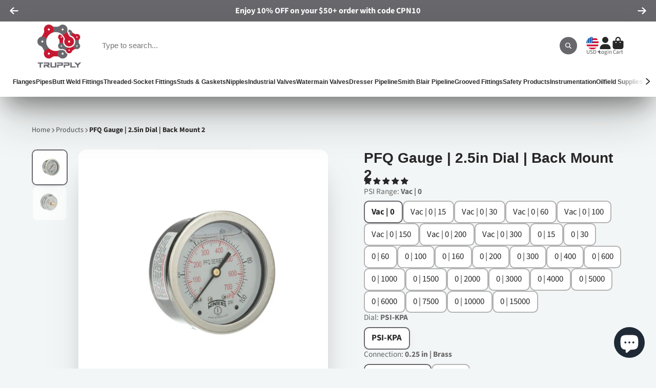

--- FILE ---
content_type: text/html; charset=utf-8
request_url: https://www.trupply.com/products/pfqguageliquidfilledpsikpascalebackfitting25dial14connection
body_size: 76995
content:
<!doctype html>
<html class="no-js" lang="en">
  <style>
body.unloading { opacity: 1 !important; }
</style>

  <head>
<!-- Google Tag Manager -->
<script>(function(w,d,s,l,i){w[l]=w[l]||[];w[l].push({'gtm.start':
new Date().getTime(),event:'gtm.js'});var f=d.getElementsByTagName(s)[0],
j=d.createElement(s),dl=l!='dataLayer'?'&l='+l:'';j.async=true;j.src=
'https://www.googletagmanager.com/gtm.js?id='+i+dl;f.parentNode.insertBefore(j,f);
})(window,document,'script','dataLayer','GTM-WSPTZG4');</script>
<!-- End Google Tag Manager -->


    
    <!-- Google tag (gtag.js) -->
<script async src="https://www.googletagmanager.com/gtag/js?id=G-8TPSHL0F9P"></script>
<script>
  window.dataLayer = window.dataLayer || [];
  function gtag(){dataLayer.push(arguments);}
  gtag('js', new Date());

  gtag('config', 'G-8TPSHL0F9P');
</script>
    <meta charset="utf-8">
    <meta http-equiv="X-UA-Compatible" content="IE=edge">
    <meta name="viewport" content="width=device-width,initial-scale=1">
    <meta name="theme-color" content="">
    <link rel="canonical" href="https://www.trupply.com/products/pfqguageliquidfilledpsikpascalebackfitting25dial14connection">
    <link rel="preconnect" href="https://cdn.shopify.com" crossorigin><link rel="icon" type="image/png" href="//www.trupply.com/cdn/shop/files/favicon_32x32.png?v=1670881007"><link rel="preconnect" href="https://fonts.shopifycdn.com" crossorigin><title>
      
        PFQ Gauge | 2.5in Dial | Back Mount 2
      
    </title>
    
      <meta name="description" content="PFQ Standard Industrial Gauges are ideal for pumps, compressors, hydraulic presses, machinery, pneumatic equipment and motors in harsh environments.">
    

    

<meta property="og:site_name" content="Trupply">
<meta property="og:url" content="https://www.trupply.com/products/pfqguageliquidfilledpsikpascalebackfitting25dial14connection">
<meta property="og:title" content="PFQ Gauge | 2.5in Dial | Back Mount 2">
<meta property="og:type" content="product">
<meta property="og:description" content="PFQ Standard Industrial Gauges are ideal for pumps, compressors, hydraulic presses, machinery, pneumatic equipment and motors in harsh environments."><meta property="og:image" content="http://www.trupply.com/cdn/shop/products/IMG-WI-PFQ904_0eb833a3-0e25-4dce-b7fa-e31d09aaff09.jpg?v=1749666614">
  <meta property="og:image:secure_url" content="https://www.trupply.com/cdn/shop/products/IMG-WI-PFQ904_0eb833a3-0e25-4dce-b7fa-e31d09aaff09.jpg?v=1749666614">
  <meta property="og:image:width" content="1200">
  <meta property="og:image:height" content="1200"><meta property="og:price:amount" content="50.01">
  <meta property="og:price:currency" content="USD"><meta name="twitter:site" content="@trupply"><meta name="twitter:card" content="summary_large_image">
<meta name="twitter:title" content="PFQ Gauge | 2.5in Dial | Back Mount 2">
<meta name="twitter:description" content="PFQ Standard Industrial Gauges are ideal for pumps, compressors, hydraulic presses, machinery, pneumatic equipment and motors in harsh environments.">


    <script>window.performance && window.performance.mark && window.performance.mark('shopify.content_for_header.start');</script><meta id="shopify-digital-wallet" name="shopify-digital-wallet" content="/8817528/digital_wallets/dialog">
<meta name="shopify-checkout-api-token" content="94e0f0f1b6a69767d15934d79e589fde">
<meta id="in-context-paypal-metadata" data-shop-id="8817528" data-venmo-supported="false" data-environment="production" data-locale="en_US" data-paypal-v4="true" data-currency="USD">
<link rel="alternate" type="application/json+oembed" href="https://www.trupply.com/products/pfqguageliquidfilledpsikpascalebackfitting25dial14connection.oembed">
<script async="async" src="/checkouts/internal/preloads.js?locale=en-US"></script>
<link rel="preconnect" href="https://shop.app" crossorigin="anonymous">
<script async="async" src="https://shop.app/checkouts/internal/preloads.js?locale=en-US&shop_id=8817528" crossorigin="anonymous"></script>
<script id="apple-pay-shop-capabilities" type="application/json">{"shopId":8817528,"countryCode":"US","currencyCode":"USD","merchantCapabilities":["supports3DS"],"merchantId":"gid:\/\/shopify\/Shop\/8817528","merchantName":"Trupply","requiredBillingContactFields":["postalAddress","email"],"requiredShippingContactFields":["postalAddress","email"],"shippingType":"shipping","supportedNetworks":["visa","masterCard","amex","discover","elo","jcb"],"total":{"type":"pending","label":"Trupply","amount":"1.00"},"shopifyPaymentsEnabled":true,"supportsSubscriptions":true}</script>
<script id="shopify-features" type="application/json">{"accessToken":"94e0f0f1b6a69767d15934d79e589fde","betas":["rich-media-storefront-analytics"],"domain":"www.trupply.com","predictiveSearch":true,"shopId":8817528,"locale":"en"}</script>
<script>var Shopify = Shopify || {};
Shopify.shop = "trupply.myshopify.com";
Shopify.locale = "en";
Shopify.currency = {"active":"USD","rate":"1.0"};
Shopify.country = "US";
Shopify.theme = {"name":"Copy of Updated copy of ShowTime (MHT-dev) Sep 10","id":143751872674,"schema_name":"ShowTime","schema_version":"7.13.8","theme_store_id":687,"role":"main"};
Shopify.theme.handle = "null";
Shopify.theme.style = {"id":null,"handle":null};
Shopify.cdnHost = "www.trupply.com/cdn";
Shopify.routes = Shopify.routes || {};
Shopify.routes.root = "/";</script>
<script type="module">!function(o){(o.Shopify=o.Shopify||{}).modules=!0}(window);</script>
<script>!function(o){function n(){var o=[];function n(){o.push(Array.prototype.slice.apply(arguments))}return n.q=o,n}var t=o.Shopify=o.Shopify||{};t.loadFeatures=n(),t.autoloadFeatures=n()}(window);</script>
<script>
  window.ShopifyPay = window.ShopifyPay || {};
  window.ShopifyPay.apiHost = "shop.app\/pay";
  window.ShopifyPay.redirectState = null;
</script>
<script id="shop-js-analytics" type="application/json">{"pageType":"product"}</script>
<script defer="defer" async type="module" src="//www.trupply.com/cdn/shopifycloud/shop-js/modules/v2/client.init-shop-cart-sync_BT-GjEfc.en.esm.js"></script>
<script defer="defer" async type="module" src="//www.trupply.com/cdn/shopifycloud/shop-js/modules/v2/chunk.common_D58fp_Oc.esm.js"></script>
<script defer="defer" async type="module" src="//www.trupply.com/cdn/shopifycloud/shop-js/modules/v2/chunk.modal_xMitdFEc.esm.js"></script>
<script type="module">
  await import("//www.trupply.com/cdn/shopifycloud/shop-js/modules/v2/client.init-shop-cart-sync_BT-GjEfc.en.esm.js");
await import("//www.trupply.com/cdn/shopifycloud/shop-js/modules/v2/chunk.common_D58fp_Oc.esm.js");
await import("//www.trupply.com/cdn/shopifycloud/shop-js/modules/v2/chunk.modal_xMitdFEc.esm.js");

  window.Shopify.SignInWithShop?.initShopCartSync?.({"fedCMEnabled":true,"windoidEnabled":true});

</script>
<script defer="defer" async type="module" src="//www.trupply.com/cdn/shopifycloud/shop-js/modules/v2/client.payment-terms_Ci9AEqFq.en.esm.js"></script>
<script defer="defer" async type="module" src="//www.trupply.com/cdn/shopifycloud/shop-js/modules/v2/chunk.common_D58fp_Oc.esm.js"></script>
<script defer="defer" async type="module" src="//www.trupply.com/cdn/shopifycloud/shop-js/modules/v2/chunk.modal_xMitdFEc.esm.js"></script>
<script type="module">
  await import("//www.trupply.com/cdn/shopifycloud/shop-js/modules/v2/client.payment-terms_Ci9AEqFq.en.esm.js");
await import("//www.trupply.com/cdn/shopifycloud/shop-js/modules/v2/chunk.common_D58fp_Oc.esm.js");
await import("//www.trupply.com/cdn/shopifycloud/shop-js/modules/v2/chunk.modal_xMitdFEc.esm.js");

  
</script>
<script>
  window.Shopify = window.Shopify || {};
  if (!window.Shopify.featureAssets) window.Shopify.featureAssets = {};
  window.Shopify.featureAssets['shop-js'] = {"shop-cart-sync":["modules/v2/client.shop-cart-sync_DZOKe7Ll.en.esm.js","modules/v2/chunk.common_D58fp_Oc.esm.js","modules/v2/chunk.modal_xMitdFEc.esm.js"],"init-fed-cm":["modules/v2/client.init-fed-cm_B6oLuCjv.en.esm.js","modules/v2/chunk.common_D58fp_Oc.esm.js","modules/v2/chunk.modal_xMitdFEc.esm.js"],"shop-cash-offers":["modules/v2/client.shop-cash-offers_D2sdYoxE.en.esm.js","modules/v2/chunk.common_D58fp_Oc.esm.js","modules/v2/chunk.modal_xMitdFEc.esm.js"],"shop-login-button":["modules/v2/client.shop-login-button_QeVjl5Y3.en.esm.js","modules/v2/chunk.common_D58fp_Oc.esm.js","modules/v2/chunk.modal_xMitdFEc.esm.js"],"pay-button":["modules/v2/client.pay-button_DXTOsIq6.en.esm.js","modules/v2/chunk.common_D58fp_Oc.esm.js","modules/v2/chunk.modal_xMitdFEc.esm.js"],"shop-button":["modules/v2/client.shop-button_DQZHx9pm.en.esm.js","modules/v2/chunk.common_D58fp_Oc.esm.js","modules/v2/chunk.modal_xMitdFEc.esm.js"],"avatar":["modules/v2/client.avatar_BTnouDA3.en.esm.js"],"init-windoid":["modules/v2/client.init-windoid_CR1B-cfM.en.esm.js","modules/v2/chunk.common_D58fp_Oc.esm.js","modules/v2/chunk.modal_xMitdFEc.esm.js"],"init-shop-for-new-customer-accounts":["modules/v2/client.init-shop-for-new-customer-accounts_C_vY_xzh.en.esm.js","modules/v2/client.shop-login-button_QeVjl5Y3.en.esm.js","modules/v2/chunk.common_D58fp_Oc.esm.js","modules/v2/chunk.modal_xMitdFEc.esm.js"],"init-shop-email-lookup-coordinator":["modules/v2/client.init-shop-email-lookup-coordinator_BI7n9ZSv.en.esm.js","modules/v2/chunk.common_D58fp_Oc.esm.js","modules/v2/chunk.modal_xMitdFEc.esm.js"],"init-shop-cart-sync":["modules/v2/client.init-shop-cart-sync_BT-GjEfc.en.esm.js","modules/v2/chunk.common_D58fp_Oc.esm.js","modules/v2/chunk.modal_xMitdFEc.esm.js"],"shop-toast-manager":["modules/v2/client.shop-toast-manager_DiYdP3xc.en.esm.js","modules/v2/chunk.common_D58fp_Oc.esm.js","modules/v2/chunk.modal_xMitdFEc.esm.js"],"init-customer-accounts":["modules/v2/client.init-customer-accounts_D9ZNqS-Q.en.esm.js","modules/v2/client.shop-login-button_QeVjl5Y3.en.esm.js","modules/v2/chunk.common_D58fp_Oc.esm.js","modules/v2/chunk.modal_xMitdFEc.esm.js"],"init-customer-accounts-sign-up":["modules/v2/client.init-customer-accounts-sign-up_iGw4briv.en.esm.js","modules/v2/client.shop-login-button_QeVjl5Y3.en.esm.js","modules/v2/chunk.common_D58fp_Oc.esm.js","modules/v2/chunk.modal_xMitdFEc.esm.js"],"shop-follow-button":["modules/v2/client.shop-follow-button_CqMgW2wH.en.esm.js","modules/v2/chunk.common_D58fp_Oc.esm.js","modules/v2/chunk.modal_xMitdFEc.esm.js"],"checkout-modal":["modules/v2/client.checkout-modal_xHeaAweL.en.esm.js","modules/v2/chunk.common_D58fp_Oc.esm.js","modules/v2/chunk.modal_xMitdFEc.esm.js"],"shop-login":["modules/v2/client.shop-login_D91U-Q7h.en.esm.js","modules/v2/chunk.common_D58fp_Oc.esm.js","modules/v2/chunk.modal_xMitdFEc.esm.js"],"lead-capture":["modules/v2/client.lead-capture_BJmE1dJe.en.esm.js","modules/v2/chunk.common_D58fp_Oc.esm.js","modules/v2/chunk.modal_xMitdFEc.esm.js"],"payment-terms":["modules/v2/client.payment-terms_Ci9AEqFq.en.esm.js","modules/v2/chunk.common_D58fp_Oc.esm.js","modules/v2/chunk.modal_xMitdFEc.esm.js"]};
</script>
<script>(function() {
  var isLoaded = false;
  function asyncLoad() {
    if (isLoaded) return;
    isLoaded = true;
    var urls = ["https:\/\/shy.elfsight.com\/p\/platform.js?v=1.5.7\u0026shop=trupply.myshopify.com","\/\/cdn.shopify.com\/proxy\/cb4f58074f11572d7742f612d2cc8dd6528253b52e5fdb5210f7c5a30651daa4\/huracdn.com\/js\/script.min.js?v=1.0.8\u0026shop=trupply.myshopify.com\u0026sp-cache-control=cHVibGljLCBtYXgtYWdlPTkwMA","https:\/\/d1an1e2qw504lz.cloudfront.net\/shop\/js\/cart-shipping-calculator-pro.min.js?shop=trupply.myshopify.com"];
    for (var i = 0; i < urls.length; i++) {
      var s = document.createElement('script');
      s.type = 'text/javascript';
      s.async = true;
      s.src = urls[i];
      var x = document.getElementsByTagName('script')[0];
      x.parentNode.insertBefore(s, x);
    }
  };
  if(window.attachEvent) {
    window.attachEvent('onload', asyncLoad);
  } else {
    window.addEventListener('load', asyncLoad, false);
  }
})();</script>
<script id="__st">var __st={"a":8817528,"offset":-21600,"reqid":"925c0052-e45c-48ee-a595-e91afe6e4165-1769353940","pageurl":"www.trupply.com\/products\/pfqguageliquidfilledpsikpascalebackfitting25dial14connection","u":"cac4a6c4cd1c","p":"product","rtyp":"product","rid":4342180486};</script>
<script>window.ShopifyPaypalV4VisibilityTracking = true;</script>
<script id="captcha-bootstrap">!function(){'use strict';const t='contact',e='account',n='new_comment',o=[[t,t],['blogs',n],['comments',n],[t,'customer']],c=[[e,'customer_login'],[e,'guest_login'],[e,'recover_customer_password'],[e,'create_customer']],r=t=>t.map((([t,e])=>`form[action*='/${t}']:not([data-nocaptcha='true']) input[name='form_type'][value='${e}']`)).join(','),a=t=>()=>t?[...document.querySelectorAll(t)].map((t=>t.form)):[];function s(){const t=[...o],e=r(t);return a(e)}const i='password',u='form_key',d=['recaptcha-v3-token','g-recaptcha-response','h-captcha-response',i],f=()=>{try{return window.sessionStorage}catch{return}},m='__shopify_v',_=t=>t.elements[u];function p(t,e,n=!1){try{const o=window.sessionStorage,c=JSON.parse(o.getItem(e)),{data:r}=function(t){const{data:e,action:n}=t;return t[m]||n?{data:e,action:n}:{data:t,action:n}}(c);for(const[e,n]of Object.entries(r))t.elements[e]&&(t.elements[e].value=n);n&&o.removeItem(e)}catch(o){console.error('form repopulation failed',{error:o})}}const l='form_type',E='cptcha';function T(t){t.dataset[E]=!0}const w=window,h=w.document,L='Shopify',v='ce_forms',y='captcha';let A=!1;((t,e)=>{const n=(g='f06e6c50-85a8-45c8-87d0-21a2b65856fe',I='https://cdn.shopify.com/shopifycloud/storefront-forms-hcaptcha/ce_storefront_forms_captcha_hcaptcha.v1.5.2.iife.js',D={infoText:'Protected by hCaptcha',privacyText:'Privacy',termsText:'Terms'},(t,e,n)=>{const o=w[L][v],c=o.bindForm;if(c)return c(t,g,e,D).then(n);var r;o.q.push([[t,g,e,D],n]),r=I,A||(h.body.append(Object.assign(h.createElement('script'),{id:'captcha-provider',async:!0,src:r})),A=!0)});var g,I,D;w[L]=w[L]||{},w[L][v]=w[L][v]||{},w[L][v].q=[],w[L][y]=w[L][y]||{},w[L][y].protect=function(t,e){n(t,void 0,e),T(t)},Object.freeze(w[L][y]),function(t,e,n,w,h,L){const[v,y,A,g]=function(t,e,n){const i=e?o:[],u=t?c:[],d=[...i,...u],f=r(d),m=r(i),_=r(d.filter((([t,e])=>n.includes(e))));return[a(f),a(m),a(_),s()]}(w,h,L),I=t=>{const e=t.target;return e instanceof HTMLFormElement?e:e&&e.form},D=t=>v().includes(t);t.addEventListener('submit',(t=>{const e=I(t);if(!e)return;const n=D(e)&&!e.dataset.hcaptchaBound&&!e.dataset.recaptchaBound,o=_(e),c=g().includes(e)&&(!o||!o.value);(n||c)&&t.preventDefault(),c&&!n&&(function(t){try{if(!f())return;!function(t){const e=f();if(!e)return;const n=_(t);if(!n)return;const o=n.value;o&&e.removeItem(o)}(t);const e=Array.from(Array(32),(()=>Math.random().toString(36)[2])).join('');!function(t,e){_(t)||t.append(Object.assign(document.createElement('input'),{type:'hidden',name:u})),t.elements[u].value=e}(t,e),function(t,e){const n=f();if(!n)return;const o=[...t.querySelectorAll(`input[type='${i}']`)].map((({name:t})=>t)),c=[...d,...o],r={};for(const[a,s]of new FormData(t).entries())c.includes(a)||(r[a]=s);n.setItem(e,JSON.stringify({[m]:1,action:t.action,data:r}))}(t,e)}catch(e){console.error('failed to persist form',e)}}(e),e.submit())}));const S=(t,e)=>{t&&!t.dataset[E]&&(n(t,e.some((e=>e===t))),T(t))};for(const o of['focusin','change'])t.addEventListener(o,(t=>{const e=I(t);D(e)&&S(e,y())}));const B=e.get('form_key'),M=e.get(l),P=B&&M;t.addEventListener('DOMContentLoaded',(()=>{const t=y();if(P)for(const e of t)e.elements[l].value===M&&p(e,B);[...new Set([...A(),...v().filter((t=>'true'===t.dataset.shopifyCaptcha))])].forEach((e=>S(e,t)))}))}(h,new URLSearchParams(w.location.search),n,t,e,['guest_login'])})(!0,!0)}();</script>
<script integrity="sha256-4kQ18oKyAcykRKYeNunJcIwy7WH5gtpwJnB7kiuLZ1E=" data-source-attribution="shopify.loadfeatures" defer="defer" src="//www.trupply.com/cdn/shopifycloud/storefront/assets/storefront/load_feature-a0a9edcb.js" crossorigin="anonymous"></script>
<script crossorigin="anonymous" defer="defer" src="//www.trupply.com/cdn/shopifycloud/storefront/assets/shopify_pay/storefront-65b4c6d7.js?v=20250812"></script>
<script data-source-attribution="shopify.dynamic_checkout.dynamic.init">var Shopify=Shopify||{};Shopify.PaymentButton=Shopify.PaymentButton||{isStorefrontPortableWallets:!0,init:function(){window.Shopify.PaymentButton.init=function(){};var t=document.createElement("script");t.src="https://www.trupply.com/cdn/shopifycloud/portable-wallets/latest/portable-wallets.en.js",t.type="module",document.head.appendChild(t)}};
</script>
<script data-source-attribution="shopify.dynamic_checkout.buyer_consent">
  function portableWalletsHideBuyerConsent(e){var t=document.getElementById("shopify-buyer-consent"),n=document.getElementById("shopify-subscription-policy-button");t&&n&&(t.classList.add("hidden"),t.setAttribute("aria-hidden","true"),n.removeEventListener("click",e))}function portableWalletsShowBuyerConsent(e){var t=document.getElementById("shopify-buyer-consent"),n=document.getElementById("shopify-subscription-policy-button");t&&n&&(t.classList.remove("hidden"),t.removeAttribute("aria-hidden"),n.addEventListener("click",e))}window.Shopify?.PaymentButton&&(window.Shopify.PaymentButton.hideBuyerConsent=portableWalletsHideBuyerConsent,window.Shopify.PaymentButton.showBuyerConsent=portableWalletsShowBuyerConsent);
</script>
<script data-source-attribution="shopify.dynamic_checkout.cart.bootstrap">document.addEventListener("DOMContentLoaded",(function(){function t(){return document.querySelector("shopify-accelerated-checkout-cart, shopify-accelerated-checkout")}if(t())Shopify.PaymentButton.init();else{new MutationObserver((function(e,n){t()&&(Shopify.PaymentButton.init(),n.disconnect())})).observe(document.body,{childList:!0,subtree:!0})}}));
</script>
<link id="shopify-accelerated-checkout-styles" rel="stylesheet" media="screen" href="https://www.trupply.com/cdn/shopifycloud/portable-wallets/latest/accelerated-checkout-backwards-compat.css" crossorigin="anonymous">
<style id="shopify-accelerated-checkout-cart">
        #shopify-buyer-consent {
  margin-top: 1em;
  display: inline-block;
  width: 100%;
}

#shopify-buyer-consent.hidden {
  display: none;
}

#shopify-subscription-policy-button {
  background: none;
  border: none;
  padding: 0;
  text-decoration: underline;
  font-size: inherit;
  cursor: pointer;
}

#shopify-subscription-policy-button::before {
  box-shadow: none;
}

      </style>

<script>window.performance && window.performance.mark && window.performance.mark('shopify.content_for_header.end');</script>

    

<style data-shopify>
    @font-face {
  font-family: "Source Sans Pro";
  font-weight: 400;
  font-style: normal;
  font-display: swap;
  src: url("//www.trupply.com/cdn/fonts/source_sans_pro/sourcesanspro_n4.50ae3e156aed9a794db7e94c4d00984c7b66616c.woff2") format("woff2"),
       url("//www.trupply.com/cdn/fonts/source_sans_pro/sourcesanspro_n4.d1662e048bd96ae7123e46600ff9744c0d84502d.woff") format("woff");
}

    @font-face {
  font-family: "Source Sans Pro";
  font-weight: 700;
  font-style: normal;
  font-display: swap;
  src: url("//www.trupply.com/cdn/fonts/source_sans_pro/sourcesanspro_n7.41cbad1715ffa6489ec3aab1c16fda6d5bdf2235.woff2") format("woff2"),
       url("//www.trupply.com/cdn/fonts/source_sans_pro/sourcesanspro_n7.01173495588557d2be0eb2bb2ecdf8e4f01cf917.woff") format("woff");
}

    @font-face {
  font-family: "Source Sans Pro";
  font-weight: 400;
  font-style: italic;
  font-display: swap;
  src: url("//www.trupply.com/cdn/fonts/source_sans_pro/sourcesanspro_i4.130f29b9baa0095b80aea9236ca9ef6ab0069c67.woff2") format("woff2"),
       url("//www.trupply.com/cdn/fonts/source_sans_pro/sourcesanspro_i4.6146c8c8ae7b8853ccbbc8b859fcf805016ee743.woff") format("woff");
}

    @font-face {
  font-family: "Source Sans Pro";
  font-weight: 700;
  font-style: italic;
  font-display: swap;
  src: url("//www.trupply.com/cdn/fonts/source_sans_pro/sourcesanspro_i7.98bb15b3a23880a6e1d86ade6dbb197526ff768d.woff2") format("woff2"),
       url("//www.trupply.com/cdn/fonts/source_sans_pro/sourcesanspro_i7.6274cea5e22a575d33653322a4399caadffb1338.woff") format("woff");
}

    

    :root {
    --font-body-family: "Source Sans Pro", sans-serif;
    --font-body-style: normal;
    --font-body-weight: 400;
    --font-body-weight-bold: 700;

    --font-heading-family: Helvetica, Arial, sans-serif;
    --font-heading-style: normal;
    --font-heading-weight: 700;

    --font-scale: 1.0;

    
    --color-g-text: #282727;--color-g-text-alpha-80: rgba(27, 26, 26, 0.8);
    --color-g-text-alpha-70: rgba(27, 26, 26, 0.7);
    --color-g-text-alpha-50: rgba(27, 26, 26, 0.5);
    --color-g-text-alpha-60: rgba(27, 26, 26, 0.6);
    --color-g-text-alpha-40: rgba(27, 26, 26, 0.4);
    --color-g-text-alpha-30: rgba(27, 26, 26, 0.3);
    --color-g-text-alpha-20: rgba(27, 26, 26, 0.2);
    --color-g-text-alpha-10: rgba(27, 26, 26, 0.1);

    --color-g-bg: #f3f6f6;
    --color-g-bg-d5: #e4ebeb;
    --color-g-bg-d15: #d6e0e0;
    --color-g-bg-alpha-0: rgba(243, 246, 246, 0);
    --color-g-bg-alpha-70: rgba(243, 246, 246, 0.7);
    --color-g-bg-border: #b9caca;
    --color-g-fg: #FFFFFF;
    --color-g-fg-alpha-70: rgba(255, 255, 255, 0.7);
    --color-g-fg-alpha-50: rgba(255, 255, 255, 0.5);
    --color-g-fg-d10: #e6e6e6;
    --color-g-fg-d20: #cccccc;
    --color-g-accent: #67676c;
    --color-g-sale: #c41a32;
    --color-g-warning: #fd7e14;
    --color-g-success: #198754;
    --color-g-danger: #c41a32;
    --color-g-star-rating: #FFA41C;

    --color-g-button-text: #ffffff;
    --color-g-button-bg: #67676c;
    --color-g-button-bg-hover: #5b5b5f;
    --color-g-button-shadow-l1: rgba(28, 28, 30, 0.3);
    --color-g-button-shadow-l2: rgba(28, 28, 30, 0.15);
    --color-g-button-shadow-l3: #3a3a3d;
    --color-g-button-bg-gradient: #6b6bb4;

    --color-g-button-buy-it-now-text: #000;
    --color-g-button-buy-it-now-bg: #feaa2c;
    --color-g-button-buy-it-now-bg-hover: #fea013;

    --color-g-product-badge-sale: #c41a32;
    --color-g-product-badge-sold-out: #7D959F;

    --border-radius-base: 1.125rem;
    --border-radius-inner: 0.7rem;
    --border-radius-sm: 0.25rem;
    --transition-base: 0.3s;

    --box-shadow-large: rgb(50 50 93 / 25%) 0px 50px 100px -20px, rgb(0 0 0 / 30%) 0px 30px 60px -30px;

    --container-width: 1240px;
    --container-spacer: min(3rem, 5vw);
    /* --glob-gutter: clamp(3vw, 1.4rem, 30px); */
    --glob-gutter: min(3vw, 1.4rem);
    }
</style>
<link rel="preload" as="font" href="//www.trupply.com/cdn/fonts/source_sans_pro/sourcesanspro_n4.50ae3e156aed9a794db7e94c4d00984c7b66616c.woff2" type="font/woff2" crossorigin><script>
      document.documentElement.className = document.documentElement.className.replace('no-js', 'js');
      if (Shopify.designMode) {
        document.documentElement.classList.add('shopify-design-mode');
      }
      function lazyImageOnLoad(img) {
        img.setAttribute('loaded', '');
      }
    </script>

  
  <link href="//www.trupply.com/cdn/shop/t/40/assets/core.css?v=41946401734571445951757514722" rel="stylesheet" type="text/css" media="all" />
<script>
    
    
    
    
    var gsf_conversion_data = {page_type : 'product', event : 'view_item', data : {product_data : [{variant_id : 36869391155362, product_id : 4342180486, name : "PFQ Gauge | 2.5in Dial | Back Mount 2", price : "55.01", currency : "USD", sku : "PFQ900", brand : "Winters Instruments", variant : "Vac | 0 / PSI-KPA / 0.25 in | Brass", category : "PFQ Standard Industrial Gauge"}], total_price : "55.01", shop_currency : "USD"}};
    
</script>
  
  <!-- BEGIN app block: shopify://apps/simprosys-google-shopping-feed/blocks/core_settings_block/1f0b859e-9fa6-4007-97e8-4513aff5ff3b --><!-- BEGIN: GSF App Core Tags & Scripts by Simprosys Google Shopping Feed -->









<!-- END: GSF App Core Tags & Scripts by Simprosys Google Shopping Feed -->
<!-- END app block --><!-- BEGIN app block: shopify://apps/seo-manager-venntov/blocks/seomanager/c54c366f-d4bb-4d52-8d2f-dd61ce8e7e12 --><!-- BEGIN app snippet: SEOManager4 -->
<meta name='seomanager' content='4.0.5' /> 


<script>
	function sm_htmldecode(str) {
		var txt = document.createElement('textarea');
		txt.innerHTML = str;
		return txt.value;
	}

	var venntov_title = sm_htmldecode("PFQ Gauge | 2.5in Dial | Back Mount 2");
	var venntov_description = sm_htmldecode("PFQ Standard Industrial Gauges are ideal for pumps, compressors, hydraulic presses, machinery, pneumatic equipment and motors in harsh environments.");
	
	if (venntov_title != '') {
		document.title = venntov_title;	
	}
	else {
		document.title = "PFQ Gauge | 2.5in Dial | Back Mount 2";	
	}

	if (document.querySelector('meta[name="description"]') == null) {
		var venntov_desc = document.createElement('meta');
		venntov_desc.name = "description";
		venntov_desc.content = venntov_description;
		var venntov_head = document.head;
		venntov_head.appendChild(venntov_desc);
	} else {
		document.querySelector('meta[name="description"]').setAttribute("content", venntov_description);
	}
</script>

<script>
	var venntov_robotVals = "index, follow, max-image-preview:large, max-snippet:-1, max-video-preview:-1";
	if (venntov_robotVals !== "") {
		document.querySelectorAll("[name='robots']").forEach(e => e.remove());
		var venntov_robotMeta = document.createElement('meta');
		venntov_robotMeta.name = "robots";
		venntov_robotMeta.content = venntov_robotVals;
		var venntov_head = document.head;
		venntov_head.appendChild(venntov_robotMeta);
	}
</script>

<script>
	var venntov_googleVals = "";
	if (venntov_googleVals !== "") {
		document.querySelectorAll("[name='google']").forEach(e => e.remove());
		var venntov_googleMeta = document.createElement('meta');
		venntov_googleMeta.name = "google";
		venntov_googleMeta.content = venntov_googleVals;
		var venntov_head = document.head;
		venntov_head.appendChild(venntov_googleMeta);
	}
	</script>
	<!-- JSON-LD support -->
			<script type="application/ld+json">
			{
				"@context": "https://schema.org",
				"@id": "https://www.trupply.com/products/pfqguageliquidfilledpsikpascalebackfitting25dial14connection",
				"@type": "Product","sku": "PFQ900","mpn": "PFQ900","brand": {
					"@type": "Brand",
					"name": "Winters Instruments"
				},
				"description": "PFQ Gauge | 2.5in Dial | Back Mount 2Product Features:PFQ Standard Industrial Gauges are ideal for pumps, compressors, hydraulic presses, machinery, pneumatic equipment and motors in harsh environments.\nPulsation resistant liquid filled stainless steel case\n Glycerin filled standard\n Brass or lead free brass and stainless steel internals\n Restricted orifice\n Crimp-On bezel\n Single (psi) or dual scale (PSI-KPA)\/(psi\/bar) available\n Optional U-Clamps and front flanges\n Dry case available\n ASME B40.100 compliant\n RoHS compliant (SS internals only)\n CRN registered\n 5 year warranty\nPFQ Spec Sheet",
				"url": "https://www.trupply.com/products/pfqguageliquidfilledpsikpascalebackfitting25dial14connection",
				"name": "PFQ Gauge | 2.5in Dial | Back Mount 2","image": "https://www.trupply.com/cdn/shop/products/IMG-WI-PFQ904_0eb833a3-0e25-4dce-b7fa-e31d09aaff09.jpg?v=1749666614&width=1024","offers": [{
							"@type": "Offer",
							"availability": "https://schema.org/InStock",
							"itemCondition": "https://schema.org/NewCondition",
							"priceCurrency": "USD",
							"price": "55.01",
							"priceValidUntil": "2027-01-25",
							"url": "https://www.trupply.com/products/pfqguageliquidfilledpsikpascalebackfitting25dial14connection?variant=36869391155362",
							"checkoutPageURLTemplate": "https://www.trupply.com/cart/add?id=36869391155362&quantity=1",
								"image": "https://www.trupply.com/cdn/shop/products/IMG-WI-PFQ904_0eb833a3-0e25-4dce-b7fa-e31d09aaff09.jpg?v=1749666614&width=1024",
							"mpn": "PFQ900",
								"sku": "PFQ900",
								"gtin12": "628311235159",
							"seller": {
								"@type": "Organization",
								"name": "Trupply"
							}
						},{
							"@type": "Offer",
							"availability": "https://schema.org/InStock",
							"itemCondition": "https://schema.org/NewCondition",
							"priceCurrency": "USD",
							"price": "55.01",
							"priceValidUntil": "2027-01-25",
							"url": "https://www.trupply.com/products/pfqguageliquidfilledpsikpascalebackfitting25dial14connection?variant=36869391220898",
							"checkoutPageURLTemplate": "https://www.trupply.com/cart/add?id=36869391220898&quantity=1",
								"image": "https://www.trupply.com/cdn/shop/products/IMG-WI-PFQ904_0eb833a3-0e25-4dce-b7fa-e31d09aaff09.jpg?v=1749666614&width=1024",
							"mpn": "PFQ890",
								"sku": "PFQ890",
								"gtin12": "628311235166",
							"seller": {
								"@type": "Organization",
								"name": "Trupply"
							}
						},{
							"@type": "Offer",
							"availability": "https://schema.org/InStock",
							"itemCondition": "https://schema.org/NewCondition",
							"priceCurrency": "USD",
							"price": "55.01",
							"priceValidUntil": "2027-01-25",
							"url": "https://www.trupply.com/products/pfqguageliquidfilledpsikpascalebackfitting25dial14connection?variant=36869391253666",
							"checkoutPageURLTemplate": "https://www.trupply.com/cart/add?id=36869391253666&quantity=1",
								"image": "https://www.trupply.com/cdn/shop/products/IMG-WI-PFQ904_0eb833a3-0e25-4dce-b7fa-e31d09aaff09.jpg?v=1749666614&width=1024",
							"mpn": "PFQ898",
								"sku": "PFQ898",
								"gtin12": "628311235173",
							"seller": {
								"@type": "Organization",
								"name": "Trupply"
							}
						},{
							"@type": "Offer",
							"availability": "https://schema.org/InStock",
							"itemCondition": "https://schema.org/NewCondition",
							"priceCurrency": "USD",
							"price": "55.01",
							"priceValidUntil": "2027-01-25",
							"url": "https://www.trupply.com/products/pfqguageliquidfilledpsikpascalebackfitting25dial14connection?variant=36869391319202",
							"checkoutPageURLTemplate": "https://www.trupply.com/cart/add?id=36869391319202&quantity=1",
								"image": "https://www.trupply.com/cdn/shop/products/IMG-WI-PFQ904_0eb833a3-0e25-4dce-b7fa-e31d09aaff09.jpg?v=1749666614&width=1024",
							"mpn": "PFQ899",
								"sku": "PFQ899",
								"gtin12": "628311235180",
							"seller": {
								"@type": "Organization",
								"name": "Trupply"
							}
						},{
							"@type": "Offer",
							"availability": "https://schema.org/InStock",
							"itemCondition": "https://schema.org/NewCondition",
							"priceCurrency": "USD",
							"price": "55.01",
							"priceValidUntil": "2027-01-25",
							"url": "https://www.trupply.com/products/pfqguageliquidfilledpsikpascalebackfitting25dial14connection?variant=36869391351970",
							"checkoutPageURLTemplate": "https://www.trupply.com/cart/add?id=36869391351970&quantity=1",
								"image": "https://www.trupply.com/cdn/shop/products/IMG-WI-PFQ904_0eb833a3-0e25-4dce-b7fa-e31d09aaff09.jpg?v=1749666614&width=1024",
							"mpn": "PFQ891",
								"sku": "PFQ891",
								"gtin12": "628311235197",
							"seller": {
								"@type": "Organization",
								"name": "Trupply"
							}
						},{
							"@type": "Offer",
							"availability": "https://schema.org/InStock",
							"itemCondition": "https://schema.org/NewCondition",
							"priceCurrency": "USD",
							"price": "55.01",
							"priceValidUntil": "2027-01-25",
							"url": "https://www.trupply.com/products/pfqguageliquidfilledpsikpascalebackfitting25dial14connection?variant=36869391417506",
							"checkoutPageURLTemplate": "https://www.trupply.com/cart/add?id=36869391417506&quantity=1",
								"image": "https://www.trupply.com/cdn/shop/products/IMG-WI-PFQ904_0eb833a3-0e25-4dce-b7fa-e31d09aaff09.jpg?v=1749666614&width=1024",
							"mpn": "PFQ892",
								"sku": "PFQ892",
								"gtin12": "628311235203",
							"seller": {
								"@type": "Organization",
								"name": "Trupply"
							}
						},{
							"@type": "Offer",
							"availability": "https://schema.org/InStock",
							"itemCondition": "https://schema.org/NewCondition",
							"priceCurrency": "USD",
							"price": "55.01",
							"priceValidUntil": "2027-01-25",
							"url": "https://www.trupply.com/products/pfqguageliquidfilledpsikpascalebackfitting25dial14connection?variant=36869391450274",
							"checkoutPageURLTemplate": "https://www.trupply.com/cart/add?id=36869391450274&quantity=1",
								"image": "https://www.trupply.com/cdn/shop/products/IMG-WI-PFQ904_0eb833a3-0e25-4dce-b7fa-e31d09aaff09.jpg?v=1749666614&width=1024",
							"mpn": "PFQ894",
								"sku": "PFQ894",
								"gtin12": "628311235211",
							"seller": {
								"@type": "Organization",
								"name": "Trupply"
							}
						},{
							"@type": "Offer",
							"availability": "https://schema.org/InStock",
							"itemCondition": "https://schema.org/NewCondition",
							"priceCurrency": "USD",
							"price": "55.01",
							"priceValidUntil": "2027-01-25",
							"url": "https://www.trupply.com/products/pfqguageliquidfilledpsikpascalebackfitting25dial14connection?variant=36869391515810",
							"checkoutPageURLTemplate": "https://www.trupply.com/cart/add?id=36869391515810&quantity=1",
								"image": "https://www.trupply.com/cdn/shop/products/IMG-WI-PFQ904_0eb833a3-0e25-4dce-b7fa-e31d09aaff09.jpg?v=1749666614&width=1024",
							"mpn": "PFQ895",
								"sku": "PFQ895",
								"gtin12": "628311235227",
							"seller": {
								"@type": "Organization",
								"name": "Trupply"
							}
						},{
							"@type": "Offer",
							"availability": "https://schema.org/InStock",
							"itemCondition": "https://schema.org/NewCondition",
							"priceCurrency": "USD",
							"price": "50.01",
							"priceValidUntil": "2027-01-25",
							"url": "https://www.trupply.com/products/pfqguageliquidfilledpsikpascalebackfitting25dial14connection?variant=36869391548578",
							"checkoutPageURLTemplate": "https://www.trupply.com/cart/add?id=36869391548578&quantity=1",
								"image": "https://www.trupply.com/cdn/shop/products/IMG-WI-PFQ904_0eb833a3-0e25-4dce-b7fa-e31d09aaff09.jpg?v=1749666614&width=1024",
							"mpn": "PFQ901",
								"sku": "PFQ901",
								"gtin12": "628311235234",
							"seller": {
								"@type": "Organization",
								"name": "Trupply"
							}
						},{
							"@type": "Offer",
							"availability": "https://schema.org/InStock",
							"itemCondition": "https://schema.org/NewCondition",
							"priceCurrency": "USD",
							"price": "50.01",
							"priceValidUntil": "2027-01-25",
							"url": "https://www.trupply.com/products/pfqguageliquidfilledpsikpascalebackfitting25dial14connection?variant=36869391581346",
							"checkoutPageURLTemplate": "https://www.trupply.com/cart/add?id=36869391581346&quantity=1",
								"image": "https://www.trupply.com/cdn/shop/products/IMG-WI-PFQ904_0eb833a3-0e25-4dce-b7fa-e31d09aaff09.jpg?v=1749666614&width=1024",
							"mpn": "PFQ902",
								"sku": "PFQ902",
								"gtin12": "628311235241",
							"seller": {
								"@type": "Organization",
								"name": "Trupply"
							}
						},{
							"@type": "Offer",
							"availability": "https://schema.org/InStock",
							"itemCondition": "https://schema.org/NewCondition",
							"priceCurrency": "USD",
							"price": "50.01",
							"priceValidUntil": "2027-01-25",
							"url": "https://www.trupply.com/products/pfqguageliquidfilledpsikpascalebackfitting25dial14connection?variant=36869391614114",
							"checkoutPageURLTemplate": "https://www.trupply.com/cart/add?id=36869391614114&quantity=1",
								"image": "https://www.trupply.com/cdn/shop/products/IMG-WI-PFQ904_0eb833a3-0e25-4dce-b7fa-e31d09aaff09.jpg?v=1749666614&width=1024",
							"mpn": "PFQ903",
								"sku": "PFQ903",
								"gtin12": "628311235258",
							"seller": {
								"@type": "Organization",
								"name": "Trupply"
							}
						},{
							"@type": "Offer",
							"availability": "https://schema.org/InStock",
							"itemCondition": "https://schema.org/NewCondition",
							"priceCurrency": "USD",
							"price": "50.01",
							"priceValidUntil": "2027-01-25",
							"url": "https://www.trupply.com/products/pfqguageliquidfilledpsikpascalebackfitting25dial14connection?variant=36869391646882",
							"checkoutPageURLTemplate": "https://www.trupply.com/cart/add?id=36869391646882&quantity=1",
								"image": "https://www.trupply.com/cdn/shop/products/IMG-WI-PFQ904_0eb833a3-0e25-4dce-b7fa-e31d09aaff09.jpg?v=1749666614&width=1024",
							"mpn": "PFQ904",
								"sku": "PFQ904",
								"gtin12": "628311235265",
							"seller": {
								"@type": "Organization",
								"name": "Trupply"
							}
						},{
							"@type": "Offer",
							"availability": "https://schema.org/InStock",
							"itemCondition": "https://schema.org/NewCondition",
							"priceCurrency": "USD",
							"price": "50.01",
							"priceValidUntil": "2027-01-25",
							"url": "https://www.trupply.com/products/pfqguageliquidfilledpsikpascalebackfitting25dial14connection?variant=36869391679650",
							"checkoutPageURLTemplate": "https://www.trupply.com/cart/add?id=36869391679650&quantity=1",
								"image": "https://www.trupply.com/cdn/shop/products/IMG-WI-PFQ904_0eb833a3-0e25-4dce-b7fa-e31d09aaff09.jpg?v=1749666614&width=1024",
							"mpn": "PFQ905",
								"sku": "PFQ905",
								"gtin12": "628311235272",
							"seller": {
								"@type": "Organization",
								"name": "Trupply"
							}
						},{
							"@type": "Offer",
							"availability": "https://schema.org/InStock",
							"itemCondition": "https://schema.org/NewCondition",
							"priceCurrency": "USD",
							"price": "50.01",
							"priceValidUntil": "2027-01-25",
							"url": "https://www.trupply.com/products/pfqguageliquidfilledpsikpascalebackfitting25dial14connection?variant=36869391712418",
							"checkoutPageURLTemplate": "https://www.trupply.com/cart/add?id=36869391712418&quantity=1",
								"image": "https://www.trupply.com/cdn/shop/products/IMG-WI-PFQ904_0eb833a3-0e25-4dce-b7fa-e31d09aaff09.jpg?v=1749666614&width=1024",
							"mpn": "PFQ906",
								"sku": "PFQ906",
								"gtin12": "628311235289",
							"seller": {
								"@type": "Organization",
								"name": "Trupply"
							}
						},{
							"@type": "Offer",
							"availability": "https://schema.org/InStock",
							"itemCondition": "https://schema.org/NewCondition",
							"priceCurrency": "USD",
							"price": "50.01",
							"priceValidUntil": "2027-01-25",
							"url": "https://www.trupply.com/products/pfqguageliquidfilledpsikpascalebackfitting25dial14connection?variant=36869391745186",
							"checkoutPageURLTemplate": "https://www.trupply.com/cart/add?id=36869391745186&quantity=1",
								"image": "https://www.trupply.com/cdn/shop/products/IMG-WI-PFQ904_0eb833a3-0e25-4dce-b7fa-e31d09aaff09.jpg?v=1749666614&width=1024",
							"mpn": "PFQ907",
								"sku": "PFQ907",
								"gtin12": "628311235296",
							"seller": {
								"@type": "Organization",
								"name": "Trupply"
							}
						},{
							"@type": "Offer",
							"availability": "https://schema.org/InStock",
							"itemCondition": "https://schema.org/NewCondition",
							"priceCurrency": "USD",
							"price": "50.01",
							"priceValidUntil": "2027-01-25",
							"url": "https://www.trupply.com/products/pfqguageliquidfilledpsikpascalebackfitting25dial14connection?variant=36869391777954",
							"checkoutPageURLTemplate": "https://www.trupply.com/cart/add?id=36869391777954&quantity=1",
								"image": "https://www.trupply.com/cdn/shop/products/IMG-WI-PFQ904_0eb833a3-0e25-4dce-b7fa-e31d09aaff09.jpg?v=1749666614&width=1024",
							"mpn": "PFQ917",
								"sku": "PFQ917",
								"gtin12": "628311235302",
							"seller": {
								"@type": "Organization",
								"name": "Trupply"
							}
						},{
							"@type": "Offer",
							"availability": "https://schema.org/InStock",
							"itemCondition": "https://schema.org/NewCondition",
							"priceCurrency": "USD",
							"price": "50.01",
							"priceValidUntil": "2027-01-25",
							"url": "https://www.trupply.com/products/pfqguageliquidfilledpsikpascalebackfitting25dial14connection?variant=36869391810722",
							"checkoutPageURLTemplate": "https://www.trupply.com/cart/add?id=36869391810722&quantity=1",
								"image": "https://www.trupply.com/cdn/shop/products/IMG-WI-PFQ904_0eb833a3-0e25-4dce-b7fa-e31d09aaff09.jpg?v=1749666614&width=1024",
							"mpn": "PFQ908",
								"sku": "PFQ908",
								"gtin12": "628311235319",
							"seller": {
								"@type": "Organization",
								"name": "Trupply"
							}
						},{
							"@type": "Offer",
							"availability": "https://schema.org/InStock",
							"itemCondition": "https://schema.org/NewCondition",
							"priceCurrency": "USD",
							"price": "50.01",
							"priceValidUntil": "2027-01-25",
							"url": "https://www.trupply.com/products/pfqguageliquidfilledpsikpascalebackfitting25dial14connection?variant=36869391843490",
							"checkoutPageURLTemplate": "https://www.trupply.com/cart/add?id=36869391843490&quantity=1",
								"image": "https://www.trupply.com/cdn/shop/products/IMG-WI-PFQ904_0eb833a3-0e25-4dce-b7fa-e31d09aaff09.jpg?v=1749666614&width=1024",
							"mpn": "PFQ909",
								"sku": "PFQ909",
								"gtin12": "628311235326",
							"seller": {
								"@type": "Organization",
								"name": "Trupply"
							}
						},{
							"@type": "Offer",
							"availability": "https://schema.org/InStock",
							"itemCondition": "https://schema.org/NewCondition",
							"priceCurrency": "USD",
							"price": "55.01",
							"priceValidUntil": "2027-01-25",
							"url": "https://www.trupply.com/products/pfqguageliquidfilledpsikpascalebackfitting25dial14connection?variant=36869391876258",
							"checkoutPageURLTemplate": "https://www.trupply.com/cart/add?id=36869391876258&quantity=1",
								"image": "https://www.trupply.com/cdn/shop/products/IMG-WI-PFQ904_0eb833a3-0e25-4dce-b7fa-e31d09aaff09.jpg?v=1749666614&width=1024",
							"mpn": "PFQ914",
								"sku": "PFQ914",
								"gtin12": "628311235333",
							"seller": {
								"@type": "Organization",
								"name": "Trupply"
							}
						},{
							"@type": "Offer",
							"availability": "https://schema.org/InStock",
							"itemCondition": "https://schema.org/NewCondition",
							"priceCurrency": "USD",
							"price": "55.01",
							"priceValidUntil": "2027-01-25",
							"url": "https://www.trupply.com/products/pfqguageliquidfilledpsikpascalebackfitting25dial14connection?variant=36869391909026",
							"checkoutPageURLTemplate": "https://www.trupply.com/cart/add?id=36869391909026&quantity=1",
								"image": "https://www.trupply.com/cdn/shop/products/IMG-WI-PFQ904_0eb833a3-0e25-4dce-b7fa-e31d09aaff09.jpg?v=1749666614&width=1024",
							"mpn": "PFQ910",
								"sku": "PFQ910",
								"gtin12": "628311235340",
							"seller": {
								"@type": "Organization",
								"name": "Trupply"
							}
						},{
							"@type": "Offer",
							"availability": "https://schema.org/InStock",
							"itemCondition": "https://schema.org/NewCondition",
							"priceCurrency": "USD",
							"price": "55.01",
							"priceValidUntil": "2027-01-25",
							"url": "https://www.trupply.com/products/pfqguageliquidfilledpsikpascalebackfitting25dial14connection?variant=36869391941794",
							"checkoutPageURLTemplate": "https://www.trupply.com/cart/add?id=36869391941794&quantity=1",
								"image": "https://www.trupply.com/cdn/shop/products/IMG-WI-PFQ904_0eb833a3-0e25-4dce-b7fa-e31d09aaff09.jpg?v=1749666614&width=1024",
							"mpn": "PFQ911",
								"sku": "PFQ911",
								"gtin12": "628311235357",
							"seller": {
								"@type": "Organization",
								"name": "Trupply"
							}
						},{
							"@type": "Offer",
							"availability": "https://schema.org/InStock",
							"itemCondition": "https://schema.org/NewCondition",
							"priceCurrency": "USD",
							"price": "55.01",
							"priceValidUntil": "2027-01-25",
							"url": "https://www.trupply.com/products/pfqguageliquidfilledpsikpascalebackfitting25dial14connection?variant=36869391974562",
							"checkoutPageURLTemplate": "https://www.trupply.com/cart/add?id=36869391974562&quantity=1",
								"image": "https://www.trupply.com/cdn/shop/products/IMG-WI-PFQ904_0eb833a3-0e25-4dce-b7fa-e31d09aaff09.jpg?v=1749666614&width=1024",
							"mpn": "PFQ919",
								"sku": "PFQ919",
								"gtin12": "628311235364",
							"seller": {
								"@type": "Organization",
								"name": "Trupply"
							}
						},{
							"@type": "Offer",
							"availability": "https://schema.org/InStock",
							"itemCondition": "https://schema.org/NewCondition",
							"priceCurrency": "USD",
							"price": "55.01",
							"priceValidUntil": "2027-01-25",
							"url": "https://www.trupply.com/products/pfqguageliquidfilledpsikpascalebackfitting25dial14connection?variant=36869392007330",
							"checkoutPageURLTemplate": "https://www.trupply.com/cart/add?id=36869392007330&quantity=1",
								"image": "https://www.trupply.com/cdn/shop/products/IMG-WI-PFQ904_0eb833a3-0e25-4dce-b7fa-e31d09aaff09.jpg?v=1749666614&width=1024",
							"mpn": "PFQ912",
								"sku": "PFQ912",
								"gtin12": "628311235371",
							"seller": {
								"@type": "Organization",
								"name": "Trupply"
							}
						},{
							"@type": "Offer",
							"availability": "https://schema.org/InStock",
							"itemCondition": "https://schema.org/NewCondition",
							"priceCurrency": "USD",
							"price": "55.01",
							"priceValidUntil": "2027-01-25",
							"url": "https://www.trupply.com/products/pfqguageliquidfilledpsikpascalebackfitting25dial14connection?variant=36869392040098",
							"checkoutPageURLTemplate": "https://www.trupply.com/cart/add?id=36869392040098&quantity=1",
								"image": "https://www.trupply.com/cdn/shop/products/IMG-WI-PFQ904_0eb833a3-0e25-4dce-b7fa-e31d09aaff09.jpg?v=1749666614&width=1024",
							"mpn": "PFQ915",
								"sku": "PFQ915",
								"gtin12": "628311235388",
							"seller": {
								"@type": "Organization",
								"name": "Trupply"
							}
						},{
							"@type": "Offer",
							"availability": "https://schema.org/InStock",
							"itemCondition": "https://schema.org/NewCondition",
							"priceCurrency": "USD",
							"price": "55.01",
							"priceValidUntil": "2027-01-25",
							"url": "https://www.trupply.com/products/pfqguageliquidfilledpsikpascalebackfitting25dial14connection?variant=36869392072866",
							"checkoutPageURLTemplate": "https://www.trupply.com/cart/add?id=36869392072866&quantity=1",
								"image": "https://www.trupply.com/cdn/shop/products/IMG-WI-PFQ904_0eb833a3-0e25-4dce-b7fa-e31d09aaff09.jpg?v=1749666614&width=1024",
							"mpn": "PFQ918",
								"sku": "PFQ918",
								"gtin12": "628311235395",
							"seller": {
								"@type": "Organization",
								"name": "Trupply"
							}
						},{
							"@type": "Offer",
							"availability": "https://schema.org/InStock",
							"itemCondition": "https://schema.org/NewCondition",
							"priceCurrency": "USD",
							"price": "55.50",
							"priceValidUntil": "2027-01-25",
							"url": "https://www.trupply.com/products/pfqguageliquidfilledpsikpascalebackfitting25dial14connection?variant=36869392138402",
							"checkoutPageURLTemplate": "https://www.trupply.com/cart/add?id=36869392138402&quantity=1",
								"image": "https://www.trupply.com/cdn/shop/products/IMG-WI-PFQ904_0eb833a3-0e25-4dce-b7fa-e31d09aaff09.jpg?v=1749666614&width=1024",
							"mpn": "PFQ913",
								"sku": "PFQ913",
								"gtin12": "628311235401",
							"seller": {
								"@type": "Organization",
								"name": "Trupply"
							}
						},{
							"@type": "Offer",
							"availability": "https://schema.org/InStock",
							"itemCondition": "https://schema.org/NewCondition",
							"priceCurrency": "USD",
							"price": "118.54",
							"priceValidUntil": "2027-01-25",
							"url": "https://www.trupply.com/products/pfqguageliquidfilledpsikpascalebackfitting25dial14connection?variant=36869392171170",
							"checkoutPageURLTemplate": "https://www.trupply.com/cart/add?id=36869392171170&quantity=1",
								"image": "https://www.trupply.com/cdn/shop/products/IMG-WI-PFQ904_0eb833a3-0e25-4dce-b7fa-e31d09aaff09.jpg?v=1749666614&width=1024",
							"mpn": "PFQ147",
								"sku": "PFQ147",
								"gtin12": "628311235678",
							"seller": {
								"@type": "Organization",
								"name": "Trupply"
							}
						},{
							"@type": "Offer",
							"availability": "https://schema.org/InStock",
							"itemCondition": "https://schema.org/NewCondition",
							"priceCurrency": "USD",
							"price": "118.54",
							"priceValidUntil": "2027-01-25",
							"url": "https://www.trupply.com/products/pfqguageliquidfilledpsikpascalebackfitting25dial14connection?variant=36869392269474",
							"checkoutPageURLTemplate": "https://www.trupply.com/cart/add?id=36869392269474&quantity=1",
								"image": "https://www.trupply.com/cdn/shop/products/IMG-WI-PFQ904_0eb833a3-0e25-4dce-b7fa-e31d09aaff09.jpg?v=1749666614&width=1024",
							"mpn": "PFQ148",
								"sku": "PFQ148",
								"gtin12": "628311235685",
							"seller": {
								"@type": "Organization",
								"name": "Trupply"
							}
						},{
							"@type": "Offer",
							"availability": "https://schema.org/InStock",
							"itemCondition": "https://schema.org/NewCondition",
							"priceCurrency": "USD",
							"price": "118.54",
							"priceValidUntil": "2027-01-25",
							"url": "https://www.trupply.com/products/pfqguageliquidfilledpsikpascalebackfitting25dial14connection?variant=36869392302242",
							"checkoutPageURLTemplate": "https://www.trupply.com/cart/add?id=36869392302242&quantity=1",
								"image": "https://www.trupply.com/cdn/shop/products/IMG-WI-PFQ904_0eb833a3-0e25-4dce-b7fa-e31d09aaff09.jpg?v=1749666614&width=1024",
							"mpn": "PFQ149",
								"sku": "PFQ149",
								"gtin12": "628311235692",
							"seller": {
								"@type": "Organization",
								"name": "Trupply"
							}
						},{
							"@type": "Offer",
							"availability": "https://schema.org/InStock",
							"itemCondition": "https://schema.org/NewCondition",
							"priceCurrency": "USD",
							"price": "118.54",
							"priceValidUntil": "2027-01-25",
							"url": "https://www.trupply.com/products/pfqguageliquidfilledpsikpascalebackfitting25dial14connection?variant=36869392335010",
							"checkoutPageURLTemplate": "https://www.trupply.com/cart/add?id=36869392335010&quantity=1",
								"image": "https://www.trupply.com/cdn/shop/products/IMG-WI-PFQ904_0eb833a3-0e25-4dce-b7fa-e31d09aaff09.jpg?v=1749666614&width=1024",
							"mpn": "PFQ151",
								"sku": "PFQ151",
								"gtin12": "628311235708",
							"seller": {
								"@type": "Organization",
								"name": "Trupply"
							}
						},{
							"@type": "Offer",
							"availability": "https://schema.org/InStock",
							"itemCondition": "https://schema.org/NewCondition",
							"priceCurrency": "USD",
							"price": "118.54",
							"priceValidUntil": "2027-01-25",
							"url": "https://www.trupply.com/products/pfqguageliquidfilledpsikpascalebackfitting25dial14connection?variant=36869392367778",
							"checkoutPageURLTemplate": "https://www.trupply.com/cart/add?id=36869392367778&quantity=1",
								"image": "https://www.trupply.com/cdn/shop/products/IMG-WI-PFQ904_0eb833a3-0e25-4dce-b7fa-e31d09aaff09.jpg?v=1749666614&width=1024",
							"mpn": "PFQ156",
								"sku": "PFQ156",
								"gtin12": "628311235715",
							"seller": {
								"@type": "Organization",
								"name": "Trupply"
							}
						},{
							"@type": "Offer",
							"availability": "https://schema.org/InStock",
							"itemCondition": "https://schema.org/NewCondition",
							"priceCurrency": "USD",
							"price": "118.54",
							"priceValidUntil": "2027-01-25",
							"url": "https://www.trupply.com/products/pfqguageliquidfilledpsikpascalebackfitting25dial14connection?variant=36869392400546",
							"checkoutPageURLTemplate": "https://www.trupply.com/cart/add?id=36869392400546&quantity=1",
								"image": "https://www.trupply.com/cdn/shop/products/IMG-WI-PFQ904_0eb833a3-0e25-4dce-b7fa-e31d09aaff09.jpg?v=1749666614&width=1024",
							"mpn": "PFQ157",
								"sku": "PFQ157",
								"gtin12": "628311235722",
							"seller": {
								"@type": "Organization",
								"name": "Trupply"
							}
						},{
							"@type": "Offer",
							"availability": "https://schema.org/InStock",
							"itemCondition": "https://schema.org/NewCondition",
							"priceCurrency": "USD",
							"price": "118.54",
							"priceValidUntil": "2027-01-25",
							"url": "https://www.trupply.com/products/pfqguageliquidfilledpsikpascalebackfitting25dial14connection?variant=36869392433314",
							"checkoutPageURLTemplate": "https://www.trupply.com/cart/add?id=36869392433314&quantity=1",
								"image": "https://www.trupply.com/cdn/shop/products/IMG-WI-PFQ904_0eb833a3-0e25-4dce-b7fa-e31d09aaff09.jpg?v=1749666614&width=1024",
							"mpn": "PFQ158",
								"sku": "PFQ158",
								"gtin12": "628311235739",
							"seller": {
								"@type": "Organization",
								"name": "Trupply"
							}
						},{
							"@type": "Offer",
							"availability": "https://schema.org/InStock",
							"itemCondition": "https://schema.org/NewCondition",
							"priceCurrency": "USD",
							"price": "118.54",
							"priceValidUntil": "2027-01-25",
							"url": "https://www.trupply.com/products/pfqguageliquidfilledpsikpascalebackfitting25dial14connection?variant=36869392466082",
							"checkoutPageURLTemplate": "https://www.trupply.com/cart/add?id=36869392466082&quantity=1",
								"image": "https://www.trupply.com/cdn/shop/products/IMG-WI-PFQ904_0eb833a3-0e25-4dce-b7fa-e31d09aaff09.jpg?v=1749666614&width=1024",
							"mpn": "PFQ159",
								"sku": "PFQ159",
								"gtin12": "628311235746",
							"seller": {
								"@type": "Organization",
								"name": "Trupply"
							}
						},{
							"@type": "Offer",
							"availability": "https://schema.org/InStock",
							"itemCondition": "https://schema.org/NewCondition",
							"priceCurrency": "USD",
							"price": "107.74",
							"priceValidUntil": "2027-01-25",
							"url": "https://www.trupply.com/products/pfqguageliquidfilledpsikpascalebackfitting25dial14connection?variant=36869392498850",
							"checkoutPageURLTemplate": "https://www.trupply.com/cart/add?id=36869392498850&quantity=1",
								"image": "https://www.trupply.com/cdn/shop/products/IMG-WI-PFQ904_0eb833a3-0e25-4dce-b7fa-e31d09aaff09.jpg?v=1749666614&width=1024",
							"mpn": "PFQ162",
								"sku": "PFQ162",
								"gtin12": "628311235753",
							"seller": {
								"@type": "Organization",
								"name": "Trupply"
							}
						},{
							"@type": "Offer",
							"availability": "https://schema.org/InStock",
							"itemCondition": "https://schema.org/NewCondition",
							"priceCurrency": "USD",
							"price": "107.74",
							"priceValidUntil": "2027-01-25",
							"url": "https://www.trupply.com/products/pfqguageliquidfilledpsikpascalebackfitting25dial14connection?variant=36869392531618",
							"checkoutPageURLTemplate": "https://www.trupply.com/cart/add?id=36869392531618&quantity=1",
								"image": "https://www.trupply.com/cdn/shop/products/IMG-WI-PFQ904_0eb833a3-0e25-4dce-b7fa-e31d09aaff09.jpg?v=1749666614&width=1024",
							"mpn": "PFQ163",
								"sku": "PFQ163",
								"gtin12": "628311235760",
							"seller": {
								"@type": "Organization",
								"name": "Trupply"
							}
						},{
							"@type": "Offer",
							"availability": "https://schema.org/InStock",
							"itemCondition": "https://schema.org/NewCondition",
							"priceCurrency": "USD",
							"price": "107.74",
							"priceValidUntil": "2027-01-25",
							"url": "https://www.trupply.com/products/pfqguageliquidfilledpsikpascalebackfitting25dial14connection?variant=36869392564386",
							"checkoutPageURLTemplate": "https://www.trupply.com/cart/add?id=36869392564386&quantity=1",
								"image": "https://www.trupply.com/cdn/shop/products/IMG-WI-PFQ904_0eb833a3-0e25-4dce-b7fa-e31d09aaff09.jpg?v=1749666614&width=1024",
							"mpn": "PFQ164",
								"sku": "PFQ164",
								"gtin12": "628311235777",
							"seller": {
								"@type": "Organization",
								"name": "Trupply"
							}
						},{
							"@type": "Offer",
							"availability": "https://schema.org/InStock",
							"itemCondition": "https://schema.org/NewCondition",
							"priceCurrency": "USD",
							"price": "107.74",
							"priceValidUntil": "2027-01-25",
							"url": "https://www.trupply.com/products/pfqguageliquidfilledpsikpascalebackfitting25dial14connection?variant=36869392597154",
							"checkoutPageURLTemplate": "https://www.trupply.com/cart/add?id=36869392597154&quantity=1",
								"image": "https://www.trupply.com/cdn/shop/products/IMG-WI-PFQ904_0eb833a3-0e25-4dce-b7fa-e31d09aaff09.jpg?v=1749666614&width=1024",
							"mpn": "PFQ169",
								"sku": "PFQ169",
								"gtin12": "628311235784",
							"seller": {
								"@type": "Organization",
								"name": "Trupply"
							}
						},{
							"@type": "Offer",
							"availability": "https://schema.org/InStock",
							"itemCondition": "https://schema.org/NewCondition",
							"priceCurrency": "USD",
							"price": "107.74",
							"priceValidUntil": "2027-01-25",
							"url": "https://www.trupply.com/products/pfqguageliquidfilledpsikpascalebackfitting25dial14connection?variant=36869392629922",
							"checkoutPageURLTemplate": "https://www.trupply.com/cart/add?id=36869392629922&quantity=1",
								"image": "https://www.trupply.com/cdn/shop/products/IMG-WI-PFQ904_0eb833a3-0e25-4dce-b7fa-e31d09aaff09.jpg?v=1749666614&width=1024",
							"mpn": "PFQ170",
								"sku": "PFQ170",
								"gtin12": "628311235791",
							"seller": {
								"@type": "Organization",
								"name": "Trupply"
							}
						},{
							"@type": "Offer",
							"availability": "https://schema.org/InStock",
							"itemCondition": "https://schema.org/NewCondition",
							"priceCurrency": "USD",
							"price": "107.74",
							"priceValidUntil": "2027-01-25",
							"url": "https://www.trupply.com/products/pfqguageliquidfilledpsikpascalebackfitting25dial14connection?variant=36869392695458",
							"checkoutPageURLTemplate": "https://www.trupply.com/cart/add?id=36869392695458&quantity=1",
								"image": "https://www.trupply.com/cdn/shop/products/IMG-WI-PFQ904_0eb833a3-0e25-4dce-b7fa-e31d09aaff09.jpg?v=1749666614&width=1024",
							"mpn": "PFQ171",
								"sku": "PFQ171",
								"gtin12": "628311235807",
							"seller": {
								"@type": "Organization",
								"name": "Trupply"
							}
						},{
							"@type": "Offer",
							"availability": "https://schema.org/InStock",
							"itemCondition": "https://schema.org/NewCondition",
							"priceCurrency": "USD",
							"price": "107.74",
							"priceValidUntil": "2027-01-25",
							"url": "https://www.trupply.com/products/pfqguageliquidfilledpsikpascalebackfitting25dial14connection?variant=36869392728226",
							"checkoutPageURLTemplate": "https://www.trupply.com/cart/add?id=36869392728226&quantity=1",
								"image": "https://www.trupply.com/cdn/shop/products/IMG-WI-PFQ904_0eb833a3-0e25-4dce-b7fa-e31d09aaff09.jpg?v=1749666614&width=1024",
							"mpn": "PFQ175",
								"sku": "PFQ175",
								"gtin12": "628311235814",
							"seller": {
								"@type": "Organization",
								"name": "Trupply"
							}
						},{
							"@type": "Offer",
							"availability": "https://schema.org/InStock",
							"itemCondition": "https://schema.org/NewCondition",
							"priceCurrency": "USD",
							"price": "107.74",
							"priceValidUntil": "2027-01-25",
							"url": "https://www.trupply.com/products/pfqguageliquidfilledpsikpascalebackfitting25dial14connection?variant=36869392760994",
							"checkoutPageURLTemplate": "https://www.trupply.com/cart/add?id=36869392760994&quantity=1",
								"image": "https://www.trupply.com/cdn/shop/products/IMG-WI-PFQ904_0eb833a3-0e25-4dce-b7fa-e31d09aaff09.jpg?v=1749666614&width=1024",
							"mpn": "PFQ177",
								"sku": "PFQ177",
								"gtin12": "628311235821",
							"seller": {
								"@type": "Organization",
								"name": "Trupply"
							}
						},{
							"@type": "Offer",
							"availability": "https://schema.org/InStock",
							"itemCondition": "https://schema.org/NewCondition",
							"priceCurrency": "USD",
							"price": "107.74",
							"priceValidUntil": "2027-01-25",
							"url": "https://www.trupply.com/products/pfqguageliquidfilledpsikpascalebackfitting25dial14connection?variant=36869392793762",
							"checkoutPageURLTemplate": "https://www.trupply.com/cart/add?id=36869392793762&quantity=1",
								"image": "https://www.trupply.com/cdn/shop/products/IMG-WI-PFQ904_0eb833a3-0e25-4dce-b7fa-e31d09aaff09.jpg?v=1749666614&width=1024",
							"mpn": "PFQ178",
								"sku": "PFQ178",
								"gtin12": "628311235838",
							"seller": {
								"@type": "Organization",
								"name": "Trupply"
							}
						},{
							"@type": "Offer",
							"availability": "https://schema.org/InStock",
							"itemCondition": "https://schema.org/NewCondition",
							"priceCurrency": "USD",
							"price": "107.74",
							"priceValidUntil": "2027-01-25",
							"url": "https://www.trupply.com/products/pfqguageliquidfilledpsikpascalebackfitting25dial14connection?variant=36869392826530",
							"checkoutPageURLTemplate": "https://www.trupply.com/cart/add?id=36869392826530&quantity=1",
								"image": "https://www.trupply.com/cdn/shop/products/IMG-WI-PFQ904_0eb833a3-0e25-4dce-b7fa-e31d09aaff09.jpg?v=1749666614&width=1024",
							"mpn": "PFQ179",
								"sku": "PFQ179",
								"gtin12": "628311235845",
							"seller": {
								"@type": "Organization",
								"name": "Trupply"
							}
						},{
							"@type": "Offer",
							"availability": "https://schema.org/InStock",
							"itemCondition": "https://schema.org/NewCondition",
							"priceCurrency": "USD",
							"price": "118.54",
							"priceValidUntil": "2027-01-25",
							"url": "https://www.trupply.com/products/pfqguageliquidfilledpsikpascalebackfitting25dial14connection?variant=36869392859298",
							"checkoutPageURLTemplate": "https://www.trupply.com/cart/add?id=36869392859298&quantity=1",
								"image": "https://www.trupply.com/cdn/shop/products/IMG-WI-PFQ904_0eb833a3-0e25-4dce-b7fa-e31d09aaff09.jpg?v=1749666614&width=1024",
							"mpn": "PFQ180",
								"sku": "PFQ180",
								"gtin12": "628311235852",
							"seller": {
								"@type": "Organization",
								"name": "Trupply"
							}
						},{
							"@type": "Offer",
							"availability": "https://schema.org/InStock",
							"itemCondition": "https://schema.org/NewCondition",
							"priceCurrency": "USD",
							"price": "118.54",
							"priceValidUntil": "2027-01-25",
							"url": "https://www.trupply.com/products/pfqguageliquidfilledpsikpascalebackfitting25dial14connection?variant=36869392892066",
							"checkoutPageURLTemplate": "https://www.trupply.com/cart/add?id=36869392892066&quantity=1",
								"image": "https://www.trupply.com/cdn/shop/products/IMG-WI-PFQ904_0eb833a3-0e25-4dce-b7fa-e31d09aaff09.jpg?v=1749666614&width=1024",
							"mpn": "PFQ181",
								"sku": "PFQ181",
								"gtin12": "628311235869",
							"seller": {
								"@type": "Organization",
								"name": "Trupply"
							}
						},{
							"@type": "Offer",
							"availability": "https://schema.org/InStock",
							"itemCondition": "https://schema.org/NewCondition",
							"priceCurrency": "USD",
							"price": "118.54",
							"priceValidUntil": "2027-01-25",
							"url": "https://www.trupply.com/products/pfqguageliquidfilledpsikpascalebackfitting25dial14connection?variant=36869392924834",
							"checkoutPageURLTemplate": "https://www.trupply.com/cart/add?id=36869392924834&quantity=1",
								"image": "https://www.trupply.com/cdn/shop/products/IMG-WI-PFQ904_0eb833a3-0e25-4dce-b7fa-e31d09aaff09.jpg?v=1749666614&width=1024",
							"mpn": "PFQ182",
								"sku": "PFQ182",
								"gtin12": "628311235876",
							"seller": {
								"@type": "Organization",
								"name": "Trupply"
							}
						},{
							"@type": "Offer",
							"availability": "https://schema.org/InStock",
							"itemCondition": "https://schema.org/NewCondition",
							"priceCurrency": "USD",
							"price": "118.54",
							"priceValidUntil": "2027-01-25",
							"url": "https://www.trupply.com/products/pfqguageliquidfilledpsikpascalebackfitting25dial14connection?variant=36869392957602",
							"checkoutPageURLTemplate": "https://www.trupply.com/cart/add?id=36869392957602&quantity=1",
								"image": "https://www.trupply.com/cdn/shop/products/IMG-WI-PFQ904_0eb833a3-0e25-4dce-b7fa-e31d09aaff09.jpg?v=1749666614&width=1024",
							"mpn": "PFQ183",
								"sku": "PFQ183",
								"gtin12": "628311235883",
							"seller": {
								"@type": "Organization",
								"name": "Trupply"
							}
						},{
							"@type": "Offer",
							"availability": "https://schema.org/InStock",
							"itemCondition": "https://schema.org/NewCondition",
							"priceCurrency": "USD",
							"price": "118.54",
							"priceValidUntil": "2027-01-25",
							"url": "https://www.trupply.com/products/pfqguageliquidfilledpsikpascalebackfitting25dial14connection?variant=36869392990370",
							"checkoutPageURLTemplate": "https://www.trupply.com/cart/add?id=36869392990370&quantity=1",
								"image": "https://www.trupply.com/cdn/shop/products/IMG-WI-PFQ904_0eb833a3-0e25-4dce-b7fa-e31d09aaff09.jpg?v=1749666614&width=1024",
							"mpn": "PFQ184",
								"sku": "PFQ184",
								"gtin12": "628311235890",
							"seller": {
								"@type": "Organization",
								"name": "Trupply"
							}
						},{
							"@type": "Offer",
							"availability": "https://schema.org/InStock",
							"itemCondition": "https://schema.org/NewCondition",
							"priceCurrency": "USD",
							"price": "118.54",
							"priceValidUntil": "2027-01-25",
							"url": "https://www.trupply.com/products/pfqguageliquidfilledpsikpascalebackfitting25dial14connection?variant=36869393023138",
							"checkoutPageURLTemplate": "https://www.trupply.com/cart/add?id=36869393023138&quantity=1",
								"image": "https://www.trupply.com/cdn/shop/products/IMG-WI-PFQ904_0eb833a3-0e25-4dce-b7fa-e31d09aaff09.jpg?v=1749666614&width=1024",
							"mpn": "PFQ186",
								"sku": "PFQ186",
								"gtin12": "628311235906",
							"seller": {
								"@type": "Organization",
								"name": "Trupply"
							}
						},{
							"@type": "Offer",
							"availability": "https://schema.org/InStock",
							"itemCondition": "https://schema.org/NewCondition",
							"priceCurrency": "USD",
							"price": "118.54",
							"priceValidUntil": "2027-01-25",
							"url": "https://www.trupply.com/products/pfqguageliquidfilledpsikpascalebackfitting25dial14connection?variant=36869393055906",
							"checkoutPageURLTemplate": "https://www.trupply.com/cart/add?id=36869393055906&quantity=1",
								"image": "https://www.trupply.com/cdn/shop/products/IMG-WI-PFQ904_0eb833a3-0e25-4dce-b7fa-e31d09aaff09.jpg?v=1749666614&width=1024",
							"mpn": "PFQ190",
								"sku": "PFQ190",
								"gtin12": "628311235913",
							"seller": {
								"@type": "Organization",
								"name": "Trupply"
							}
						},{
							"@type": "Offer",
							"availability": "https://schema.org/InStock",
							"itemCondition": "https://schema.org/NewCondition",
							"priceCurrency": "USD",
							"price": "118.54",
							"priceValidUntil": "2027-01-25",
							"url": "https://www.trupply.com/products/pfqguageliquidfilledpsikpascalebackfitting25dial14connection?variant=36869393088674",
							"checkoutPageURLTemplate": "https://www.trupply.com/cart/add?id=36869393088674&quantity=1",
								"image": "https://www.trupply.com/cdn/shop/products/IMG-WI-PFQ904_0eb833a3-0e25-4dce-b7fa-e31d09aaff09.jpg?v=1749666614&width=1024",
							"mpn": "PFQ191",
								"sku": "PFQ191",
								"gtin12": "628311235920",
							"seller": {
								"@type": "Organization",
								"name": "Trupply"
							}
						}]}
			</script>
<script type="application/ld+json">
				{
					"@context": "http://schema.org",
					"@type": "BreadcrumbList",
					"name": "Breadcrumbs",
					"itemListElement": [{
							"@type": "ListItem",
							"position": 1,
							"name": "PFQ Gauge | 2.5in Dial | Back Mount 2",
							"item": "https://www.trupply.com/products/pfqguageliquidfilledpsikpascalebackfitting25dial14connection"
						}]
				}
				</script>
<!-- 524F4D20383A3331 --><!-- END app snippet -->

<!-- END app block --><!-- BEGIN app block: shopify://apps/minmaxify-order-limits/blocks/app-embed-block/3acfba32-89f3-4377-ae20-cbb9abc48475 --><script type="text/javascript" src="https://limits.minmaxify.com/trupply.myshopify.com?v=139c&r=20260120142941"></script>

<!-- END app block --><!-- BEGIN app block: shopify://apps/judge-me-reviews/blocks/judgeme_core/61ccd3b1-a9f2-4160-9fe9-4fec8413e5d8 --><!-- Start of Judge.me Core -->






<link rel="dns-prefetch" href="https://cdn2.judge.me/cdn/widget_frontend">
<link rel="dns-prefetch" href="https://cdn.judge.me">
<link rel="dns-prefetch" href="https://cdn1.judge.me">
<link rel="dns-prefetch" href="https://api.judge.me">

<script data-cfasync='false' class='jdgm-settings-script'>window.jdgmSettings={"pagination":5,"disable_web_reviews":false,"badge_no_review_text":"No reviews","badge_n_reviews_text":"{{ n }} review/reviews","hide_badge_preview_if_no_reviews":true,"badge_hide_text":true,"enforce_center_preview_badge":false,"widget_title":"Customer Reviews","widget_open_form_text":"Write a review","widget_close_form_text":"Cancel review","widget_refresh_page_text":"Refresh page","widget_summary_text":"Based on {{ number_of_reviews }} review/reviews","widget_no_review_text":"Be the first to write a review","widget_name_field_text":"Display name","widget_verified_name_field_text":"Verified Name (public)","widget_name_placeholder_text":"Display name","widget_required_field_error_text":"This field is required.","widget_email_field_text":"Email address","widget_verified_email_field_text":"Verified Email (private, can not be edited)","widget_email_placeholder_text":"Your email address","widget_email_field_error_text":"Please enter a valid email address.","widget_rating_field_text":"Rating","widget_review_title_field_text":"Review Title","widget_review_title_placeholder_text":"Give your review a title","widget_review_body_field_text":"Review content","widget_review_body_placeholder_text":"Start writing here...","widget_pictures_field_text":"Picture/Video (optional)","widget_submit_review_text":"Submit Review","widget_submit_verified_review_text":"Submit Verified Review","widget_submit_success_msg_with_auto_publish":"Thank you! Please refresh the page in a few moments to see your review. You can remove or edit your review by logging into \u003ca href='https://judge.me/login' target='_blank' rel='nofollow noopener'\u003eJudge.me\u003c/a\u003e","widget_submit_success_msg_no_auto_publish":"Thank you! Your review will be published as soon as it is approved by the shop admin. You can remove or edit your review by logging into \u003ca href='https://judge.me/login' target='_blank' rel='nofollow noopener'\u003eJudge.me\u003c/a\u003e","widget_show_default_reviews_out_of_total_text":"Showing {{ n_reviews_shown }} out of {{ n_reviews }} reviews.","widget_show_all_link_text":"Show all","widget_show_less_link_text":"Show less","widget_author_said_text":"{{ reviewer_name }} said:","widget_days_text":"{{ n }} days ago","widget_weeks_text":"{{ n }} week/weeks ago","widget_months_text":"{{ n }} month/months ago","widget_years_text":"{{ n }} year/years ago","widget_yesterday_text":"Yesterday","widget_today_text":"Today","widget_replied_text":"\u003e\u003e {{ shop_name }} replied:","widget_read_more_text":"Read more","widget_reviewer_name_as_initial":"","widget_rating_filter_color":"","widget_rating_filter_see_all_text":"See all reviews","widget_sorting_most_recent_text":"Most Recent","widget_sorting_highest_rating_text":"Highest Rating","widget_sorting_lowest_rating_text":"Lowest Rating","widget_sorting_with_pictures_text":"Only Pictures","widget_sorting_most_helpful_text":"Most Helpful","widget_open_question_form_text":"Ask a question","widget_reviews_subtab_text":"Reviews","widget_questions_subtab_text":"Questions","widget_question_label_text":"Question","widget_answer_label_text":"Answer","widget_question_placeholder_text":"Write your question here","widget_submit_question_text":"Submit Question","widget_question_submit_success_text":"Thank you for your question! We will notify you once it gets answered.","verified_badge_text":"Verified","verified_badge_bg_color":"","verified_badge_text_color":"","verified_badge_placement":"left-of-reviewer-name","widget_review_max_height":"","widget_hide_border":false,"widget_social_share":false,"widget_thumb":false,"widget_review_location_show":false,"widget_location_format":"country_iso_code","all_reviews_include_out_of_store_products":true,"all_reviews_out_of_store_text":"(out of store)","all_reviews_pagination":100,"all_reviews_product_name_prefix_text":"about","enable_review_pictures":true,"enable_question_anwser":false,"widget_theme":"","review_date_format":"mm/dd/yyyy","default_sort_method":"most-recent","widget_product_reviews_subtab_text":"Product Reviews","widget_shop_reviews_subtab_text":"Shop Reviews","widget_other_products_reviews_text":"Reviews for other products","widget_store_reviews_subtab_text":"Store reviews","widget_no_store_reviews_text":"This store hasn't received any reviews yet","widget_web_restriction_product_reviews_text":"This product hasn't received any reviews yet","widget_no_items_text":"No items found","widget_show_more_text":"Show more","widget_write_a_store_review_text":"Write a Store Review","widget_other_languages_heading":"Reviews in Other Languages","widget_translate_review_text":"Translate review to {{ language }}","widget_translating_review_text":"Translating...","widget_show_original_translation_text":"Show original ({{ language }})","widget_translate_review_failed_text":"Review couldn't be translated.","widget_translate_review_retry_text":"Retry","widget_translate_review_try_again_later_text":"Try again later","show_product_url_for_grouped_product":false,"widget_sorting_pictures_first_text":"Pictures First","show_pictures_on_all_rev_page_mobile":false,"show_pictures_on_all_rev_page_desktop":false,"floating_tab_hide_mobile_install_preference":false,"floating_tab_button_name":"★ Reviews","floating_tab_title":"Let customers speak for us","floating_tab_button_color":"","floating_tab_button_background_color":"","floating_tab_url":"","floating_tab_url_enabled":true,"floating_tab_tab_style":"text","all_reviews_text_badge_text":"Customers rate us {{ shop.metafields.judgeme.all_reviews_rating | round: 1 }}/5 based on {{ shop.metafields.judgeme.all_reviews_count }} reviews.","all_reviews_text_badge_text_branded_style":"{{ shop.metafields.judgeme.all_reviews_rating | round: 1 }} out of 5 stars based on {{ shop.metafields.judgeme.all_reviews_count }} reviews","is_all_reviews_text_badge_a_link":false,"show_stars_for_all_reviews_text_badge":false,"all_reviews_text_badge_url":"","all_reviews_text_style":"text","all_reviews_text_color_style":"judgeme_brand_color","all_reviews_text_color":"#108474","all_reviews_text_show_jm_brand":true,"featured_carousel_show_header":true,"featured_carousel_title":"Let customers speak for us","testimonials_carousel_title":"Customers are saying","videos_carousel_title":"Real customer stories","cards_carousel_title":"Customers are saying","featured_carousel_count_text":"from {{ n }} reviews","featured_carousel_add_link_to_all_reviews_page":false,"featured_carousel_url":"","featured_carousel_show_images":true,"featured_carousel_autoslide_interval":5,"featured_carousel_arrows_on_the_sides":false,"featured_carousel_height":250,"featured_carousel_width":80,"featured_carousel_image_size":0,"featured_carousel_image_height":250,"featured_carousel_arrow_color":"#eeeeee","verified_count_badge_style":"vintage","verified_count_badge_orientation":"horizontal","verified_count_badge_color_style":"judgeme_brand_color","verified_count_badge_color":"#108474","is_verified_count_badge_a_link":false,"verified_count_badge_url":"","verified_count_badge_show_jm_brand":true,"widget_rating_preset_default":5,"widget_first_sub_tab":"product-reviews","widget_show_histogram":true,"widget_histogram_use_custom_color":false,"widget_pagination_use_custom_color":false,"widget_star_use_custom_color":false,"widget_verified_badge_use_custom_color":false,"widget_write_review_use_custom_color":false,"picture_reminder_submit_button":"Upload Pictures","enable_review_videos":false,"mute_video_by_default":false,"widget_sorting_videos_first_text":"Videos First","widget_review_pending_text":"Pending","featured_carousel_items_for_large_screen":3,"social_share_options_order":"Facebook,Twitter","remove_microdata_snippet":true,"disable_json_ld":false,"enable_json_ld_products":false,"preview_badge_show_question_text":false,"preview_badge_no_question_text":"No questions","preview_badge_n_question_text":"{{ number_of_questions }} question/questions","qa_badge_show_icon":false,"qa_badge_position":"same-row","remove_judgeme_branding":false,"widget_add_search_bar":false,"widget_search_bar_placeholder":"Search","widget_sorting_verified_only_text":"Verified only","featured_carousel_theme":"default","featured_carousel_show_rating":true,"featured_carousel_show_title":true,"featured_carousel_show_body":true,"featured_carousel_show_date":false,"featured_carousel_show_reviewer":true,"featured_carousel_show_product":false,"featured_carousel_header_background_color":"#108474","featured_carousel_header_text_color":"#ffffff","featured_carousel_name_product_separator":"reviewed","featured_carousel_full_star_background":"#108474","featured_carousel_empty_star_background":"#dadada","featured_carousel_vertical_theme_background":"#f9fafb","featured_carousel_verified_badge_enable":false,"featured_carousel_verified_badge_color":"#108474","featured_carousel_border_style":"round","featured_carousel_review_line_length_limit":3,"featured_carousel_more_reviews_button_text":"Read more reviews","featured_carousel_view_product_button_text":"View product","all_reviews_page_load_reviews_on":"scroll","all_reviews_page_load_more_text":"Load More Reviews","disable_fb_tab_reviews":false,"enable_ajax_cdn_cache":false,"widget_public_name_text":"displayed publicly like","default_reviewer_name":"John Smith","default_reviewer_name_has_non_latin":true,"widget_reviewer_anonymous":"Anonymous","medals_widget_title":"Judge.me Review Medals","medals_widget_background_color":"#f9fafb","medals_widget_position":"footer_all_pages","medals_widget_border_color":"#f9fafb","medals_widget_verified_text_position":"left","medals_widget_use_monochromatic_version":false,"medals_widget_elements_color":"#108474","show_reviewer_avatar":true,"widget_invalid_yt_video_url_error_text":"Not a YouTube video URL","widget_max_length_field_error_text":"Please enter no more than {0} characters.","widget_show_country_flag":false,"widget_show_collected_via_shop_app":true,"widget_verified_by_shop_badge_style":"light","widget_verified_by_shop_text":"Verified by Shop","widget_show_photo_gallery":false,"widget_load_with_code_splitting":true,"widget_ugc_install_preference":false,"widget_ugc_title":"Made by us, Shared by you","widget_ugc_subtitle":"Tag us to see your picture featured in our page","widget_ugc_arrows_color":"#ffffff","widget_ugc_primary_button_text":"Buy Now","widget_ugc_primary_button_background_color":"#108474","widget_ugc_primary_button_text_color":"#ffffff","widget_ugc_primary_button_border_width":"0","widget_ugc_primary_button_border_style":"none","widget_ugc_primary_button_border_color":"#108474","widget_ugc_primary_button_border_radius":"25","widget_ugc_secondary_button_text":"Load More","widget_ugc_secondary_button_background_color":"#ffffff","widget_ugc_secondary_button_text_color":"#108474","widget_ugc_secondary_button_border_width":"2","widget_ugc_secondary_button_border_style":"solid","widget_ugc_secondary_button_border_color":"#108474","widget_ugc_secondary_button_border_radius":"25","widget_ugc_reviews_button_text":"View Reviews","widget_ugc_reviews_button_background_color":"#ffffff","widget_ugc_reviews_button_text_color":"#108474","widget_ugc_reviews_button_border_width":"2","widget_ugc_reviews_button_border_style":"solid","widget_ugc_reviews_button_border_color":"#108474","widget_ugc_reviews_button_border_radius":"25","widget_ugc_reviews_button_link_to":"judgeme-reviews-page","widget_ugc_show_post_date":true,"widget_ugc_max_width":"800","widget_rating_metafield_value_type":true,"widget_primary_color":"#108474","widget_enable_secondary_color":false,"widget_secondary_color":"#edf5f5","widget_summary_average_rating_text":"{{ average_rating }} out of 5","widget_media_grid_title":"Customer photos \u0026 videos","widget_media_grid_see_more_text":"See more","widget_round_style":false,"widget_show_product_medals":true,"widget_verified_by_judgeme_text":"Verified by Judge.me","widget_show_store_medals":true,"widget_verified_by_judgeme_text_in_store_medals":"Verified by Judge.me","widget_media_field_exceed_quantity_message":"Sorry, we can only accept {{ max_media }} for one review.","widget_media_field_exceed_limit_message":"{{ file_name }} is too large, please select a {{ media_type }} less than {{ size_limit }}MB.","widget_review_submitted_text":"Review Submitted!","widget_question_submitted_text":"Question Submitted!","widget_close_form_text_question":"Cancel","widget_write_your_answer_here_text":"Write your answer here","widget_enabled_branded_link":true,"widget_show_collected_by_judgeme":false,"widget_reviewer_name_color":"","widget_write_review_text_color":"","widget_write_review_bg_color":"","widget_collected_by_judgeme_text":"collected by Judge.me","widget_pagination_type":"standard","widget_load_more_text":"Load More","widget_load_more_color":"#108474","widget_full_review_text":"Full Review","widget_read_more_reviews_text":"Read More Reviews","widget_read_questions_text":"Read Questions","widget_questions_and_answers_text":"Questions \u0026 Answers","widget_verified_by_text":"Verified by","widget_verified_text":"Verified","widget_number_of_reviews_text":"{{ number_of_reviews }} reviews","widget_back_button_text":"Back","widget_next_button_text":"Next","widget_custom_forms_filter_button":"Filters","custom_forms_style":"vertical","widget_show_review_information":false,"how_reviews_are_collected":"How reviews are collected?","widget_show_review_keywords":false,"widget_gdpr_statement":"How we use your data: We'll only contact you about the review you left, and only if necessary. By submitting your review, you agree to Judge.me's \u003ca href='https://judge.me/terms' target='_blank' rel='nofollow noopener'\u003eterms\u003c/a\u003e, \u003ca href='https://judge.me/privacy' target='_blank' rel='nofollow noopener'\u003eprivacy\u003c/a\u003e and \u003ca href='https://judge.me/content-policy' target='_blank' rel='nofollow noopener'\u003econtent\u003c/a\u003e policies.","widget_multilingual_sorting_enabled":false,"widget_translate_review_content_enabled":false,"widget_translate_review_content_method":"manual","popup_widget_review_selection":"automatically_with_pictures","popup_widget_round_border_style":true,"popup_widget_show_title":true,"popup_widget_show_body":true,"popup_widget_show_reviewer":false,"popup_widget_show_product":true,"popup_widget_show_pictures":true,"popup_widget_use_review_picture":true,"popup_widget_show_on_home_page":true,"popup_widget_show_on_product_page":true,"popup_widget_show_on_collection_page":true,"popup_widget_show_on_cart_page":true,"popup_widget_position":"bottom_left","popup_widget_first_review_delay":5,"popup_widget_duration":5,"popup_widget_interval":5,"popup_widget_review_count":5,"popup_widget_hide_on_mobile":true,"review_snippet_widget_round_border_style":true,"review_snippet_widget_card_color":"#FFFFFF","review_snippet_widget_slider_arrows_background_color":"#FFFFFF","review_snippet_widget_slider_arrows_color":"#000000","review_snippet_widget_star_color":"#108474","show_product_variant":false,"all_reviews_product_variant_label_text":"Variant: ","widget_show_verified_branding":false,"widget_ai_summary_title":"Customers say","widget_ai_summary_disclaimer":"AI-powered review summary based on recent customer reviews","widget_show_ai_summary":false,"widget_show_ai_summary_bg":false,"widget_show_review_title_input":true,"redirect_reviewers_invited_via_email":"review_widget","request_store_review_after_product_review":false,"request_review_other_products_in_order":false,"review_form_color_scheme":"default","review_form_corner_style":"square","review_form_star_color":{},"review_form_text_color":"#333333","review_form_background_color":"#ffffff","review_form_field_background_color":"#fafafa","review_form_button_color":{},"review_form_button_text_color":"#ffffff","review_form_modal_overlay_color":"#000000","review_content_screen_title_text":"How would you rate this product?","review_content_introduction_text":"We would love it if you would share a bit about your experience.","store_review_form_title_text":"How would you rate this store?","store_review_form_introduction_text":"We would love it if you would share a bit about your experience.","show_review_guidance_text":true,"one_star_review_guidance_text":"Poor","five_star_review_guidance_text":"Great","customer_information_screen_title_text":"About you","customer_information_introduction_text":"Please tell us more about you.","custom_questions_screen_title_text":"Your experience in more detail","custom_questions_introduction_text":"Here are a few questions to help us understand more about your experience.","review_submitted_screen_title_text":"Thanks for your review!","review_submitted_screen_thank_you_text":"We are processing it and it will appear on the store soon.","review_submitted_screen_email_verification_text":"Please confirm your email by clicking the link we just sent you. This helps us keep reviews authentic.","review_submitted_request_store_review_text":"Would you like to share your experience of shopping with us?","review_submitted_review_other_products_text":"Would you like to review these products?","store_review_screen_title_text":"Would you like to share your experience of shopping with us?","store_review_introduction_text":"We value your feedback and use it to improve. Please share any thoughts or suggestions you have.","reviewer_media_screen_title_picture_text":"Share a picture","reviewer_media_introduction_picture_text":"Upload a photo to support your review.","reviewer_media_screen_title_video_text":"Share a video","reviewer_media_introduction_video_text":"Upload a video to support your review.","reviewer_media_screen_title_picture_or_video_text":"Share a picture or video","reviewer_media_introduction_picture_or_video_text":"Upload a photo or video to support your review.","reviewer_media_youtube_url_text":"Paste your Youtube URL here","advanced_settings_next_step_button_text":"Next","advanced_settings_close_review_button_text":"Close","modal_write_review_flow":false,"write_review_flow_required_text":"Required","write_review_flow_privacy_message_text":"We respect your privacy.","write_review_flow_anonymous_text":"Post review as anonymous","write_review_flow_visibility_text":"This won't be visible to other customers.","write_review_flow_multiple_selection_help_text":"Select as many as you like","write_review_flow_single_selection_help_text":"Select one option","write_review_flow_required_field_error_text":"This field is required","write_review_flow_invalid_email_error_text":"Please enter a valid email address","write_review_flow_max_length_error_text":"Max. {{ max_length }} characters.","write_review_flow_media_upload_text":"\u003cb\u003eClick to upload\u003c/b\u003e or drag and drop","write_review_flow_gdpr_statement":"We'll only contact you about your review if necessary. By submitting your review, you agree to our \u003ca href='https://judge.me/terms' target='_blank' rel='nofollow noopener'\u003eterms and conditions\u003c/a\u003e and \u003ca href='https://judge.me/privacy' target='_blank' rel='nofollow noopener'\u003eprivacy policy\u003c/a\u003e.","rating_only_reviews_enabled":false,"show_negative_reviews_help_screen":false,"new_review_flow_help_screen_rating_threshold":3,"negative_review_resolution_screen_title_text":"Tell us more","negative_review_resolution_text":"Your experience matters to us. If there were issues with your purchase, we're here to help. Feel free to reach out to us, we'd love the opportunity to make things right.","negative_review_resolution_button_text":"Contact us","negative_review_resolution_proceed_with_review_text":"Leave a review","negative_review_resolution_subject":"Issue with purchase from {{ shop_name }}.{{ order_name }}","preview_badge_collection_page_install_status":false,"widget_review_custom_css":"","preview_badge_custom_css":"","preview_badge_stars_count":"5-stars","featured_carousel_custom_css":"","floating_tab_custom_css":"","all_reviews_widget_custom_css":"","medals_widget_custom_css":"","verified_badge_custom_css":"","all_reviews_text_custom_css":"","transparency_badges_collected_via_store_invite":false,"transparency_badges_from_another_provider":false,"transparency_badges_collected_from_store_visitor":false,"transparency_badges_collected_by_verified_review_provider":false,"transparency_badges_earned_reward":false,"transparency_badges_collected_via_store_invite_text":"Review collected via store invitation","transparency_badges_from_another_provider_text":"Review collected from another provider","transparency_badges_collected_from_store_visitor_text":"Review collected from a store visitor","transparency_badges_written_in_google_text":"Review written in Google","transparency_badges_written_in_etsy_text":"Review written in Etsy","transparency_badges_written_in_shop_app_text":"Review written in Shop App","transparency_badges_earned_reward_text":"Review earned a reward for future purchase","product_review_widget_per_page":10,"widget_store_review_label_text":"Review about the store","checkout_comment_extension_title_on_product_page":"Customer Comments","checkout_comment_extension_num_latest_comment_show":5,"checkout_comment_extension_format":"name_and_timestamp","checkout_comment_customer_name":"last_initial","checkout_comment_comment_notification":true,"preview_badge_collection_page_install_preference":true,"preview_badge_home_page_install_preference":false,"preview_badge_product_page_install_preference":true,"review_widget_install_preference":"above-related","review_carousel_install_preference":false,"floating_reviews_tab_install_preference":"none","verified_reviews_count_badge_install_preference":false,"all_reviews_text_install_preference":false,"review_widget_best_location":false,"judgeme_medals_install_preference":false,"review_widget_revamp_enabled":false,"review_widget_qna_enabled":false,"review_widget_header_theme":"minimal","review_widget_widget_title_enabled":true,"review_widget_header_text_size":"medium","review_widget_header_text_weight":"regular","review_widget_average_rating_style":"compact","review_widget_bar_chart_enabled":true,"review_widget_bar_chart_type":"numbers","review_widget_bar_chart_style":"standard","review_widget_expanded_media_gallery_enabled":false,"review_widget_reviews_section_theme":"standard","review_widget_image_style":"thumbnails","review_widget_review_image_ratio":"square","review_widget_stars_size":"medium","review_widget_verified_badge":"standard_text","review_widget_review_title_text_size":"medium","review_widget_review_text_size":"medium","review_widget_review_text_length":"medium","review_widget_number_of_columns_desktop":3,"review_widget_carousel_transition_speed":5,"review_widget_custom_questions_answers_display":"always","review_widget_button_text_color":"#FFFFFF","review_widget_text_color":"#000000","review_widget_lighter_text_color":"#7B7B7B","review_widget_corner_styling":"soft","review_widget_review_word_singular":"review","review_widget_review_word_plural":"reviews","review_widget_voting_label":"Helpful?","review_widget_shop_reply_label":"Reply from {{ shop_name }}:","review_widget_filters_title":"Filters","qna_widget_question_word_singular":"Question","qna_widget_question_word_plural":"Questions","qna_widget_answer_reply_label":"Answer from {{ answerer_name }}:","qna_content_screen_title_text":"Ask a question about this product","qna_widget_question_required_field_error_text":"Please enter your question.","qna_widget_flow_gdpr_statement":"We'll only contact you about your question if necessary. By submitting your question, you agree to our \u003ca href='https://judge.me/terms' target='_blank' rel='nofollow noopener'\u003eterms and conditions\u003c/a\u003e and \u003ca href='https://judge.me/privacy' target='_blank' rel='nofollow noopener'\u003eprivacy policy\u003c/a\u003e.","qna_widget_question_submitted_text":"Thanks for your question!","qna_widget_close_form_text_question":"Close","qna_widget_question_submit_success_text":"We’ll notify you by email when your question is answered.","all_reviews_widget_v2025_enabled":false,"all_reviews_widget_v2025_header_theme":"default","all_reviews_widget_v2025_widget_title_enabled":true,"all_reviews_widget_v2025_header_text_size":"medium","all_reviews_widget_v2025_header_text_weight":"regular","all_reviews_widget_v2025_average_rating_style":"compact","all_reviews_widget_v2025_bar_chart_enabled":true,"all_reviews_widget_v2025_bar_chart_type":"numbers","all_reviews_widget_v2025_bar_chart_style":"standard","all_reviews_widget_v2025_expanded_media_gallery_enabled":false,"all_reviews_widget_v2025_show_store_medals":true,"all_reviews_widget_v2025_show_photo_gallery":true,"all_reviews_widget_v2025_show_review_keywords":false,"all_reviews_widget_v2025_show_ai_summary":false,"all_reviews_widget_v2025_show_ai_summary_bg":false,"all_reviews_widget_v2025_add_search_bar":false,"all_reviews_widget_v2025_default_sort_method":"most-recent","all_reviews_widget_v2025_reviews_per_page":10,"all_reviews_widget_v2025_reviews_section_theme":"default","all_reviews_widget_v2025_image_style":"thumbnails","all_reviews_widget_v2025_review_image_ratio":"square","all_reviews_widget_v2025_stars_size":"medium","all_reviews_widget_v2025_verified_badge":"bold_badge","all_reviews_widget_v2025_review_title_text_size":"medium","all_reviews_widget_v2025_review_text_size":"medium","all_reviews_widget_v2025_review_text_length":"medium","all_reviews_widget_v2025_number_of_columns_desktop":3,"all_reviews_widget_v2025_carousel_transition_speed":5,"all_reviews_widget_v2025_custom_questions_answers_display":"always","all_reviews_widget_v2025_show_product_variant":false,"all_reviews_widget_v2025_show_reviewer_avatar":true,"all_reviews_widget_v2025_reviewer_name_as_initial":"","all_reviews_widget_v2025_review_location_show":false,"all_reviews_widget_v2025_location_format":"","all_reviews_widget_v2025_show_country_flag":false,"all_reviews_widget_v2025_verified_by_shop_badge_style":"light","all_reviews_widget_v2025_social_share":false,"all_reviews_widget_v2025_social_share_options_order":"Facebook,Twitter,LinkedIn,Pinterest","all_reviews_widget_v2025_pagination_type":"standard","all_reviews_widget_v2025_button_text_color":"#FFFFFF","all_reviews_widget_v2025_text_color":"#000000","all_reviews_widget_v2025_lighter_text_color":"#7B7B7B","all_reviews_widget_v2025_corner_styling":"soft","all_reviews_widget_v2025_title":"Customer reviews","all_reviews_widget_v2025_ai_summary_title":"Customers say about this store","all_reviews_widget_v2025_no_review_text":"Be the first to write a review","platform":"shopify","branding_url":"https://app.judge.me/reviews/stores/www.trupply.com","branding_text":"Powered by Judge.me","locale":"en","reply_name":"Trupply","widget_version":"2.1","footer":true,"autopublish":true,"review_dates":true,"enable_custom_form":false,"shop_use_review_site":true,"shop_locale":"en","enable_multi_locales_translations":false,"show_review_title_input":true,"review_verification_email_status":"always","can_be_branded":true,"reply_name_text":"Trupply"};</script> <style class='jdgm-settings-style'>.jdgm-xx{left:0}.jdgm-prev-badge[data-average-rating='0.00']{display:none !important}.jdgm-prev-badge__text{display:none !important}.jdgm-author-all-initials{display:none !important}.jdgm-author-last-initial{display:none !important}.jdgm-rev-widg__title{visibility:hidden}.jdgm-rev-widg__summary-text{visibility:hidden}.jdgm-prev-badge__text{visibility:hidden}.jdgm-rev__replier:before{content:'Trupply'}.jdgm-rev__prod-link-prefix:before{content:'about'}.jdgm-rev__variant-label:before{content:'Variant: '}.jdgm-rev__out-of-store-text:before{content:'(out of store)'}@media only screen and (min-width: 768px){.jdgm-rev__pics .jdgm-rev_all-rev-page-picture-separator,.jdgm-rev__pics .jdgm-rev__product-picture{display:none}}@media only screen and (max-width: 768px){.jdgm-rev__pics .jdgm-rev_all-rev-page-picture-separator,.jdgm-rev__pics .jdgm-rev__product-picture{display:none}}.jdgm-preview-badge[data-template="index"]{display:none !important}.jdgm-verified-count-badget[data-from-snippet="true"]{display:none !important}.jdgm-carousel-wrapper[data-from-snippet="true"]{display:none !important}.jdgm-all-reviews-text[data-from-snippet="true"]{display:none !important}.jdgm-medals-section[data-from-snippet="true"]{display:none !important}.jdgm-ugc-media-wrapper[data-from-snippet="true"]{display:none !important}.jdgm-rev__transparency-badge[data-badge-type="review_collected_via_store_invitation"]{display:none !important}.jdgm-rev__transparency-badge[data-badge-type="review_collected_from_another_provider"]{display:none !important}.jdgm-rev__transparency-badge[data-badge-type="review_collected_from_store_visitor"]{display:none !important}.jdgm-rev__transparency-badge[data-badge-type="review_written_in_etsy"]{display:none !important}.jdgm-rev__transparency-badge[data-badge-type="review_written_in_google_business"]{display:none !important}.jdgm-rev__transparency-badge[data-badge-type="review_written_in_shop_app"]{display:none !important}.jdgm-rev__transparency-badge[data-badge-type="review_earned_for_future_purchase"]{display:none !important}
</style> <style class='jdgm-settings-style'></style>

  
  
  
  <style class='jdgm-miracle-styles'>
  @-webkit-keyframes jdgm-spin{0%{-webkit-transform:rotate(0deg);-ms-transform:rotate(0deg);transform:rotate(0deg)}100%{-webkit-transform:rotate(359deg);-ms-transform:rotate(359deg);transform:rotate(359deg)}}@keyframes jdgm-spin{0%{-webkit-transform:rotate(0deg);-ms-transform:rotate(0deg);transform:rotate(0deg)}100%{-webkit-transform:rotate(359deg);-ms-transform:rotate(359deg);transform:rotate(359deg)}}@font-face{font-family:'JudgemeStar';src:url("[data-uri]") format("woff");font-weight:normal;font-style:normal}.jdgm-star{font-family:'JudgemeStar';display:inline !important;text-decoration:none !important;padding:0 4px 0 0 !important;margin:0 !important;font-weight:bold;opacity:1;-webkit-font-smoothing:antialiased;-moz-osx-font-smoothing:grayscale}.jdgm-star:hover{opacity:1}.jdgm-star:last-of-type{padding:0 !important}.jdgm-star.jdgm--on:before{content:"\e000"}.jdgm-star.jdgm--off:before{content:"\e001"}.jdgm-star.jdgm--half:before{content:"\e002"}.jdgm-widget *{margin:0;line-height:1.4;-webkit-box-sizing:border-box;-moz-box-sizing:border-box;box-sizing:border-box;-webkit-overflow-scrolling:touch}.jdgm-hidden{display:none !important;visibility:hidden !important}.jdgm-temp-hidden{display:none}.jdgm-spinner{width:40px;height:40px;margin:auto;border-radius:50%;border-top:2px solid #eee;border-right:2px solid #eee;border-bottom:2px solid #eee;border-left:2px solid #ccc;-webkit-animation:jdgm-spin 0.8s infinite linear;animation:jdgm-spin 0.8s infinite linear}.jdgm-prev-badge{display:block !important}

</style>


  
  
   


<script data-cfasync='false' class='jdgm-script'>
!function(e){window.jdgm=window.jdgm||{},jdgm.CDN_HOST="https://cdn2.judge.me/cdn/widget_frontend/",jdgm.CDN_HOST_ALT="https://cdn2.judge.me/cdn/widget_frontend/",jdgm.API_HOST="https://api.judge.me/",jdgm.CDN_BASE_URL="https://cdn.shopify.com/extensions/019beb2a-7cf9-7238-9765-11a892117c03/judgeme-extensions-316/assets/",
jdgm.docReady=function(d){(e.attachEvent?"complete"===e.readyState:"loading"!==e.readyState)?
setTimeout(d,0):e.addEventListener("DOMContentLoaded",d)},jdgm.loadCSS=function(d,t,o,a){
!o&&jdgm.loadCSS.requestedUrls.indexOf(d)>=0||(jdgm.loadCSS.requestedUrls.push(d),
(a=e.createElement("link")).rel="stylesheet",a.class="jdgm-stylesheet",a.media="nope!",
a.href=d,a.onload=function(){this.media="all",t&&setTimeout(t)},e.body.appendChild(a))},
jdgm.loadCSS.requestedUrls=[],jdgm.loadJS=function(e,d){var t=new XMLHttpRequest;
t.onreadystatechange=function(){4===t.readyState&&(Function(t.response)(),d&&d(t.response))},
t.open("GET",e),t.onerror=function(){if(e.indexOf(jdgm.CDN_HOST)===0&&jdgm.CDN_HOST_ALT!==jdgm.CDN_HOST){var f=e.replace(jdgm.CDN_HOST,jdgm.CDN_HOST_ALT);jdgm.loadJS(f,d)}},t.send()},jdgm.docReady((function(){(window.jdgmLoadCSS||e.querySelectorAll(
".jdgm-widget, .jdgm-all-reviews-page").length>0)&&(jdgmSettings.widget_load_with_code_splitting?
parseFloat(jdgmSettings.widget_version)>=3?jdgm.loadCSS(jdgm.CDN_HOST+"widget_v3/base.css"):
jdgm.loadCSS(jdgm.CDN_HOST+"widget/base.css"):jdgm.loadCSS(jdgm.CDN_HOST+"shopify_v2.css"),
jdgm.loadJS(jdgm.CDN_HOST+"loa"+"der.js"))}))}(document);
</script>
<noscript><link rel="stylesheet" type="text/css" media="all" href="https://cdn2.judge.me/cdn/widget_frontend/shopify_v2.css"></noscript>

<!-- BEGIN app snippet: theme_fix_tags --><script>
  (function() {
    var jdgmThemeFixes = null;
    if (!jdgmThemeFixes) return;
    var thisThemeFix = jdgmThemeFixes[Shopify.theme.id];
    if (!thisThemeFix) return;

    if (thisThemeFix.html) {
      document.addEventListener("DOMContentLoaded", function() {
        var htmlDiv = document.createElement('div');
        htmlDiv.classList.add('jdgm-theme-fix-html');
        htmlDiv.innerHTML = thisThemeFix.html;
        document.body.append(htmlDiv);
      });
    };

    if (thisThemeFix.css) {
      var styleTag = document.createElement('style');
      styleTag.classList.add('jdgm-theme-fix-style');
      styleTag.innerHTML = thisThemeFix.css;
      document.head.append(styleTag);
    };

    if (thisThemeFix.js) {
      var scriptTag = document.createElement('script');
      scriptTag.classList.add('jdgm-theme-fix-script');
      scriptTag.innerHTML = thisThemeFix.js;
      document.head.append(scriptTag);
    };
  })();
</script>
<!-- END app snippet -->
<!-- End of Judge.me Core -->



<!-- END app block --><script src="https://cdn.shopify.com/extensions/e8878072-2f6b-4e89-8082-94b04320908d/inbox-1254/assets/inbox-chat-loader.js" type="text/javascript" defer="defer"></script>
<script src="https://cdn.shopify.com/extensions/019beb2a-7cf9-7238-9765-11a892117c03/judgeme-extensions-316/assets/loader.js" type="text/javascript" defer="defer"></script>
<link href="https://monorail-edge.shopifysvc.com" rel="dns-prefetch">
<script>(function(){if ("sendBeacon" in navigator && "performance" in window) {try {var session_token_from_headers = performance.getEntriesByType('navigation')[0].serverTiming.find(x => x.name == '_s').description;} catch {var session_token_from_headers = undefined;}var session_cookie_matches = document.cookie.match(/_shopify_s=([^;]*)/);var session_token_from_cookie = session_cookie_matches && session_cookie_matches.length === 2 ? session_cookie_matches[1] : "";var session_token = session_token_from_headers || session_token_from_cookie || "";function handle_abandonment_event(e) {var entries = performance.getEntries().filter(function(entry) {return /monorail-edge.shopifysvc.com/.test(entry.name);});if (!window.abandonment_tracked && entries.length === 0) {window.abandonment_tracked = true;var currentMs = Date.now();var navigation_start = performance.timing.navigationStart;var payload = {shop_id: 8817528,url: window.location.href,navigation_start,duration: currentMs - navigation_start,session_token,page_type: "product"};window.navigator.sendBeacon("https://monorail-edge.shopifysvc.com/v1/produce", JSON.stringify({schema_id: "online_store_buyer_site_abandonment/1.1",payload: payload,metadata: {event_created_at_ms: currentMs,event_sent_at_ms: currentMs}}));}}window.addEventListener('pagehide', handle_abandonment_event);}}());</script>
<script id="web-pixels-manager-setup">(function e(e,d,r,n,o){if(void 0===o&&(o={}),!Boolean(null===(a=null===(i=window.Shopify)||void 0===i?void 0:i.analytics)||void 0===a?void 0:a.replayQueue)){var i,a;window.Shopify=window.Shopify||{};var t=window.Shopify;t.analytics=t.analytics||{};var s=t.analytics;s.replayQueue=[],s.publish=function(e,d,r){return s.replayQueue.push([e,d,r]),!0};try{self.performance.mark("wpm:start")}catch(e){}var l=function(){var e={modern:/Edge?\/(1{2}[4-9]|1[2-9]\d|[2-9]\d{2}|\d{4,})\.\d+(\.\d+|)|Firefox\/(1{2}[4-9]|1[2-9]\d|[2-9]\d{2}|\d{4,})\.\d+(\.\d+|)|Chrom(ium|e)\/(9{2}|\d{3,})\.\d+(\.\d+|)|(Maci|X1{2}).+ Version\/(15\.\d+|(1[6-9]|[2-9]\d|\d{3,})\.\d+)([,.]\d+|)( \(\w+\)|)( Mobile\/\w+|) Safari\/|Chrome.+OPR\/(9{2}|\d{3,})\.\d+\.\d+|(CPU[ +]OS|iPhone[ +]OS|CPU[ +]iPhone|CPU IPhone OS|CPU iPad OS)[ +]+(15[._]\d+|(1[6-9]|[2-9]\d|\d{3,})[._]\d+)([._]\d+|)|Android:?[ /-](13[3-9]|1[4-9]\d|[2-9]\d{2}|\d{4,})(\.\d+|)(\.\d+|)|Android.+Firefox\/(13[5-9]|1[4-9]\d|[2-9]\d{2}|\d{4,})\.\d+(\.\d+|)|Android.+Chrom(ium|e)\/(13[3-9]|1[4-9]\d|[2-9]\d{2}|\d{4,})\.\d+(\.\d+|)|SamsungBrowser\/([2-9]\d|\d{3,})\.\d+/,legacy:/Edge?\/(1[6-9]|[2-9]\d|\d{3,})\.\d+(\.\d+|)|Firefox\/(5[4-9]|[6-9]\d|\d{3,})\.\d+(\.\d+|)|Chrom(ium|e)\/(5[1-9]|[6-9]\d|\d{3,})\.\d+(\.\d+|)([\d.]+$|.*Safari\/(?![\d.]+ Edge\/[\d.]+$))|(Maci|X1{2}).+ Version\/(10\.\d+|(1[1-9]|[2-9]\d|\d{3,})\.\d+)([,.]\d+|)( \(\w+\)|)( Mobile\/\w+|) Safari\/|Chrome.+OPR\/(3[89]|[4-9]\d|\d{3,})\.\d+\.\d+|(CPU[ +]OS|iPhone[ +]OS|CPU[ +]iPhone|CPU IPhone OS|CPU iPad OS)[ +]+(10[._]\d+|(1[1-9]|[2-9]\d|\d{3,})[._]\d+)([._]\d+|)|Android:?[ /-](13[3-9]|1[4-9]\d|[2-9]\d{2}|\d{4,})(\.\d+|)(\.\d+|)|Mobile Safari.+OPR\/([89]\d|\d{3,})\.\d+\.\d+|Android.+Firefox\/(13[5-9]|1[4-9]\d|[2-9]\d{2}|\d{4,})\.\d+(\.\d+|)|Android.+Chrom(ium|e)\/(13[3-9]|1[4-9]\d|[2-9]\d{2}|\d{4,})\.\d+(\.\d+|)|Android.+(UC? ?Browser|UCWEB|U3)[ /]?(15\.([5-9]|\d{2,})|(1[6-9]|[2-9]\d|\d{3,})\.\d+)\.\d+|SamsungBrowser\/(5\.\d+|([6-9]|\d{2,})\.\d+)|Android.+MQ{2}Browser\/(14(\.(9|\d{2,})|)|(1[5-9]|[2-9]\d|\d{3,})(\.\d+|))(\.\d+|)|K[Aa][Ii]OS\/(3\.\d+|([4-9]|\d{2,})\.\d+)(\.\d+|)/},d=e.modern,r=e.legacy,n=navigator.userAgent;return n.match(d)?"modern":n.match(r)?"legacy":"unknown"}(),u="modern"===l?"modern":"legacy",c=(null!=n?n:{modern:"",legacy:""})[u],f=function(e){return[e.baseUrl,"/wpm","/b",e.hashVersion,"modern"===e.buildTarget?"m":"l",".js"].join("")}({baseUrl:d,hashVersion:r,buildTarget:u}),m=function(e){var d=e.version,r=e.bundleTarget,n=e.surface,o=e.pageUrl,i=e.monorailEndpoint;return{emit:function(e){var a=e.status,t=e.errorMsg,s=(new Date).getTime(),l=JSON.stringify({metadata:{event_sent_at_ms:s},events:[{schema_id:"web_pixels_manager_load/3.1",payload:{version:d,bundle_target:r,page_url:o,status:a,surface:n,error_msg:t},metadata:{event_created_at_ms:s}}]});if(!i)return console&&console.warn&&console.warn("[Web Pixels Manager] No Monorail endpoint provided, skipping logging."),!1;try{return self.navigator.sendBeacon.bind(self.navigator)(i,l)}catch(e){}var u=new XMLHttpRequest;try{return u.open("POST",i,!0),u.setRequestHeader("Content-Type","text/plain"),u.send(l),!0}catch(e){return console&&console.warn&&console.warn("[Web Pixels Manager] Got an unhandled error while logging to Monorail."),!1}}}}({version:r,bundleTarget:l,surface:e.surface,pageUrl:self.location.href,monorailEndpoint:e.monorailEndpoint});try{o.browserTarget=l,function(e){var d=e.src,r=e.async,n=void 0===r||r,o=e.onload,i=e.onerror,a=e.sri,t=e.scriptDataAttributes,s=void 0===t?{}:t,l=document.createElement("script"),u=document.querySelector("head"),c=document.querySelector("body");if(l.async=n,l.src=d,a&&(l.integrity=a,l.crossOrigin="anonymous"),s)for(var f in s)if(Object.prototype.hasOwnProperty.call(s,f))try{l.dataset[f]=s[f]}catch(e){}if(o&&l.addEventListener("load",o),i&&l.addEventListener("error",i),u)u.appendChild(l);else{if(!c)throw new Error("Did not find a head or body element to append the script");c.appendChild(l)}}({src:f,async:!0,onload:function(){if(!function(){var e,d;return Boolean(null===(d=null===(e=window.Shopify)||void 0===e?void 0:e.analytics)||void 0===d?void 0:d.initialized)}()){var d=window.webPixelsManager.init(e)||void 0;if(d){var r=window.Shopify.analytics;r.replayQueue.forEach((function(e){var r=e[0],n=e[1],o=e[2];d.publishCustomEvent(r,n,o)})),r.replayQueue=[],r.publish=d.publishCustomEvent,r.visitor=d.visitor,r.initialized=!0}}},onerror:function(){return m.emit({status:"failed",errorMsg:"".concat(f," has failed to load")})},sri:function(e){var d=/^sha384-[A-Za-z0-9+/=]+$/;return"string"==typeof e&&d.test(e)}(c)?c:"",scriptDataAttributes:o}),m.emit({status:"loading"})}catch(e){m.emit({status:"failed",errorMsg:(null==e?void 0:e.message)||"Unknown error"})}}})({shopId: 8817528,storefrontBaseUrl: "https://www.trupply.com",extensionsBaseUrl: "https://extensions.shopifycdn.com/cdn/shopifycloud/web-pixels-manager",monorailEndpoint: "https://monorail-edge.shopifysvc.com/unstable/produce_batch",surface: "storefront-renderer",enabledBetaFlags: ["2dca8a86"],webPixelsConfigList: [{"id":"1264418978","configuration":"{\"account_ID\":\"9741\",\"google_analytics_tracking_tag\":\"1\",\"measurement_id\":\"2\",\"api_secret\":\"3\",\"shop_settings\":\"{\\\"custom_pixel_script\\\":\\\"https:\\\\\\\/\\\\\\\/storage.googleapis.com\\\\\\\/gsf-scripts\\\\\\\/custom-pixels\\\\\\\/trupply.js\\\"}\"}","eventPayloadVersion":"v1","runtimeContext":"LAX","scriptVersion":"c6b888297782ed4a1cba19cda43d6625","type":"APP","apiClientId":1558137,"privacyPurposes":[],"dataSharingAdjustments":{"protectedCustomerApprovalScopes":["read_customer_address","read_customer_email","read_customer_name","read_customer_personal_data","read_customer_phone"]}},{"id":"995360930","configuration":"{\"webPixelName\":\"Judge.me\"}","eventPayloadVersion":"v1","runtimeContext":"STRICT","scriptVersion":"34ad157958823915625854214640f0bf","type":"APP","apiClientId":683015,"privacyPurposes":["ANALYTICS"],"dataSharingAdjustments":{"protectedCustomerApprovalScopes":["read_customer_email","read_customer_name","read_customer_personal_data","read_customer_phone"]}},{"id":"59965602","eventPayloadVersion":"v1","runtimeContext":"LAX","scriptVersion":"1","type":"CUSTOM","privacyPurposes":["MARKETING"],"name":"Meta pixel (migrated)"},{"id":"84082850","eventPayloadVersion":"v1","runtimeContext":"LAX","scriptVersion":"1","type":"CUSTOM","privacyPurposes":["ANALYTICS"],"name":"Google Analytics tag (migrated)"},{"id":"137887906","eventPayloadVersion":"1","runtimeContext":"LAX","scriptVersion":"1","type":"CUSTOM","privacyPurposes":["ANALYTICS","MARKETING","SALE_OF_DATA"],"name":"Custom Pixels Tracking"},{"id":"shopify-app-pixel","configuration":"{}","eventPayloadVersion":"v1","runtimeContext":"STRICT","scriptVersion":"0450","apiClientId":"shopify-pixel","type":"APP","privacyPurposes":["ANALYTICS","MARKETING"]},{"id":"shopify-custom-pixel","eventPayloadVersion":"v1","runtimeContext":"LAX","scriptVersion":"0450","apiClientId":"shopify-pixel","type":"CUSTOM","privacyPurposes":["ANALYTICS","MARKETING"]}],isMerchantRequest: false,initData: {"shop":{"name":"Trupply","paymentSettings":{"currencyCode":"USD"},"myshopifyDomain":"trupply.myshopify.com","countryCode":"US","storefrontUrl":"https:\/\/www.trupply.com"},"customer":null,"cart":null,"checkout":null,"productVariants":[{"price":{"amount":55.01,"currencyCode":"USD"},"product":{"title":"PFQ Gauge | 2.5in Dial | Back Mount 2","vendor":"Winters Instruments","id":"4342180486","untranslatedTitle":"PFQ Gauge | 2.5in Dial | Back Mount 2","url":"\/products\/pfqguageliquidfilledpsikpascalebackfitting25dial14connection","type":"PFQ Standard Industrial Gauge"},"id":"36869391155362","image":{"src":"\/\/www.trupply.com\/cdn\/shop\/products\/IMG-WI-PFQ904_0eb833a3-0e25-4dce-b7fa-e31d09aaff09.jpg?v=1749666614"},"sku":"PFQ900","title":"Vac | 0 \/ PSI-KPA \/ 0.25 in | Brass","untranslatedTitle":"Vac | 0 \/ PSI-KPA \/ 0.25 in | Brass"},{"price":{"amount":55.01,"currencyCode":"USD"},"product":{"title":"PFQ Gauge | 2.5in Dial | Back Mount 2","vendor":"Winters Instruments","id":"4342180486","untranslatedTitle":"PFQ Gauge | 2.5in Dial | Back Mount 2","url":"\/products\/pfqguageliquidfilledpsikpascalebackfitting25dial14connection","type":"PFQ Standard Industrial Gauge"},"id":"36869391220898","image":{"src":"\/\/www.trupply.com\/cdn\/shop\/products\/IMG-WI-PFQ904_0eb833a3-0e25-4dce-b7fa-e31d09aaff09.jpg?v=1749666614"},"sku":"PFQ890","title":"Vac | 0 | 15 \/ PSI-KPA \/ 0.25 in | Brass","untranslatedTitle":"Vac | 0 | 15 \/ PSI-KPA \/ 0.25 in | Brass"},{"price":{"amount":55.01,"currencyCode":"USD"},"product":{"title":"PFQ Gauge | 2.5in Dial | Back Mount 2","vendor":"Winters Instruments","id":"4342180486","untranslatedTitle":"PFQ Gauge | 2.5in Dial | Back Mount 2","url":"\/products\/pfqguageliquidfilledpsikpascalebackfitting25dial14connection","type":"PFQ Standard Industrial Gauge"},"id":"36869391253666","image":{"src":"\/\/www.trupply.com\/cdn\/shop\/products\/IMG-WI-PFQ904_0eb833a3-0e25-4dce-b7fa-e31d09aaff09.jpg?v=1749666614"},"sku":"PFQ898","title":"Vac | 0 | 30 \/ PSI-KPA \/ 0.25 in | Brass","untranslatedTitle":"Vac | 0 | 30 \/ PSI-KPA \/ 0.25 in | Brass"},{"price":{"amount":55.01,"currencyCode":"USD"},"product":{"title":"PFQ Gauge | 2.5in Dial | Back Mount 2","vendor":"Winters Instruments","id":"4342180486","untranslatedTitle":"PFQ Gauge | 2.5in Dial | Back Mount 2","url":"\/products\/pfqguageliquidfilledpsikpascalebackfitting25dial14connection","type":"PFQ Standard Industrial Gauge"},"id":"36869391319202","image":{"src":"\/\/www.trupply.com\/cdn\/shop\/products\/IMG-WI-PFQ904_0eb833a3-0e25-4dce-b7fa-e31d09aaff09.jpg?v=1749666614"},"sku":"PFQ899","title":"Vac | 0 | 60 \/ PSI-KPA \/ 0.25 in | Brass","untranslatedTitle":"Vac | 0 | 60 \/ PSI-KPA \/ 0.25 in | Brass"},{"price":{"amount":55.01,"currencyCode":"USD"},"product":{"title":"PFQ Gauge | 2.5in Dial | Back Mount 2","vendor":"Winters Instruments","id":"4342180486","untranslatedTitle":"PFQ Gauge | 2.5in Dial | Back Mount 2","url":"\/products\/pfqguageliquidfilledpsikpascalebackfitting25dial14connection","type":"PFQ Standard Industrial Gauge"},"id":"36869391351970","image":{"src":"\/\/www.trupply.com\/cdn\/shop\/products\/IMG-WI-PFQ904_0eb833a3-0e25-4dce-b7fa-e31d09aaff09.jpg?v=1749666614"},"sku":"PFQ891","title":"Vac | 0 | 100 \/ PSI-KPA \/ 0.25 in | Brass","untranslatedTitle":"Vac | 0 | 100 \/ PSI-KPA \/ 0.25 in | Brass"},{"price":{"amount":55.01,"currencyCode":"USD"},"product":{"title":"PFQ Gauge | 2.5in Dial | Back Mount 2","vendor":"Winters Instruments","id":"4342180486","untranslatedTitle":"PFQ Gauge | 2.5in Dial | Back Mount 2","url":"\/products\/pfqguageliquidfilledpsikpascalebackfitting25dial14connection","type":"PFQ Standard Industrial Gauge"},"id":"36869391417506","image":{"src":"\/\/www.trupply.com\/cdn\/shop\/products\/IMG-WI-PFQ904_0eb833a3-0e25-4dce-b7fa-e31d09aaff09.jpg?v=1749666614"},"sku":"PFQ892","title":"Vac | 0 | 150 \/ PSI-KPA \/ 0.25 in | Brass","untranslatedTitle":"Vac | 0 | 150 \/ PSI-KPA \/ 0.25 in | Brass"},{"price":{"amount":55.01,"currencyCode":"USD"},"product":{"title":"PFQ Gauge | 2.5in Dial | Back Mount 2","vendor":"Winters Instruments","id":"4342180486","untranslatedTitle":"PFQ Gauge | 2.5in Dial | Back Mount 2","url":"\/products\/pfqguageliquidfilledpsikpascalebackfitting25dial14connection","type":"PFQ Standard Industrial Gauge"},"id":"36869391450274","image":{"src":"\/\/www.trupply.com\/cdn\/shop\/products\/IMG-WI-PFQ904_0eb833a3-0e25-4dce-b7fa-e31d09aaff09.jpg?v=1749666614"},"sku":"PFQ894","title":"Vac | 0 | 200 \/ PSI-KPA \/ 0.25 in | Brass","untranslatedTitle":"Vac | 0 | 200 \/ PSI-KPA \/ 0.25 in | Brass"},{"price":{"amount":55.01,"currencyCode":"USD"},"product":{"title":"PFQ Gauge | 2.5in Dial | Back Mount 2","vendor":"Winters Instruments","id":"4342180486","untranslatedTitle":"PFQ Gauge | 2.5in Dial | Back Mount 2","url":"\/products\/pfqguageliquidfilledpsikpascalebackfitting25dial14connection","type":"PFQ Standard Industrial Gauge"},"id":"36869391515810","image":{"src":"\/\/www.trupply.com\/cdn\/shop\/products\/IMG-WI-PFQ904_0eb833a3-0e25-4dce-b7fa-e31d09aaff09.jpg?v=1749666614"},"sku":"PFQ895","title":"Vac | 0 | 300 \/ PSI-KPA \/ 0.25 in | Brass","untranslatedTitle":"Vac | 0 | 300 \/ PSI-KPA \/ 0.25 in | Brass"},{"price":{"amount":50.01,"currencyCode":"USD"},"product":{"title":"PFQ Gauge | 2.5in Dial | Back Mount 2","vendor":"Winters Instruments","id":"4342180486","untranslatedTitle":"PFQ Gauge | 2.5in Dial | Back Mount 2","url":"\/products\/pfqguageliquidfilledpsikpascalebackfitting25dial14connection","type":"PFQ Standard Industrial Gauge"},"id":"36869391548578","image":{"src":"\/\/www.trupply.com\/cdn\/shop\/products\/IMG-WI-PFQ904_0eb833a3-0e25-4dce-b7fa-e31d09aaff09.jpg?v=1749666614"},"sku":"PFQ901","title":"0 | 15 \/ PSI-KPA \/ 0.25 in | Brass","untranslatedTitle":"0 | 15 \/ PSI-KPA \/ 0.25 in | Brass"},{"price":{"amount":50.01,"currencyCode":"USD"},"product":{"title":"PFQ Gauge | 2.5in Dial | Back Mount 2","vendor":"Winters Instruments","id":"4342180486","untranslatedTitle":"PFQ Gauge | 2.5in Dial | Back Mount 2","url":"\/products\/pfqguageliquidfilledpsikpascalebackfitting25dial14connection","type":"PFQ Standard Industrial Gauge"},"id":"36869391581346","image":{"src":"\/\/www.trupply.com\/cdn\/shop\/products\/IMG-WI-PFQ904_0eb833a3-0e25-4dce-b7fa-e31d09aaff09.jpg?v=1749666614"},"sku":"PFQ902","title":"0 | 30 \/ PSI-KPA \/ 0.25 in | Brass","untranslatedTitle":"0 | 30 \/ PSI-KPA \/ 0.25 in | Brass"},{"price":{"amount":50.01,"currencyCode":"USD"},"product":{"title":"PFQ Gauge | 2.5in Dial | Back Mount 2","vendor":"Winters Instruments","id":"4342180486","untranslatedTitle":"PFQ Gauge | 2.5in Dial | Back Mount 2","url":"\/products\/pfqguageliquidfilledpsikpascalebackfitting25dial14connection","type":"PFQ Standard Industrial Gauge"},"id":"36869391614114","image":{"src":"\/\/www.trupply.com\/cdn\/shop\/products\/IMG-WI-PFQ904_0eb833a3-0e25-4dce-b7fa-e31d09aaff09.jpg?v=1749666614"},"sku":"PFQ903","title":"0 | 60 \/ PSI-KPA \/ 0.25 in | Brass","untranslatedTitle":"0 | 60 \/ PSI-KPA \/ 0.25 in | Brass"},{"price":{"amount":50.01,"currencyCode":"USD"},"product":{"title":"PFQ Gauge | 2.5in Dial | Back Mount 2","vendor":"Winters Instruments","id":"4342180486","untranslatedTitle":"PFQ Gauge | 2.5in Dial | Back Mount 2","url":"\/products\/pfqguageliquidfilledpsikpascalebackfitting25dial14connection","type":"PFQ Standard Industrial Gauge"},"id":"36869391646882","image":{"src":"\/\/www.trupply.com\/cdn\/shop\/products\/IMG-WI-PFQ904_0eb833a3-0e25-4dce-b7fa-e31d09aaff09.jpg?v=1749666614"},"sku":"PFQ904","title":"0 | 100 \/ PSI-KPA \/ 0.25 in | Brass","untranslatedTitle":"0 | 100 \/ PSI-KPA \/ 0.25 in | Brass"},{"price":{"amount":50.01,"currencyCode":"USD"},"product":{"title":"PFQ Gauge | 2.5in Dial | Back Mount 2","vendor":"Winters Instruments","id":"4342180486","untranslatedTitle":"PFQ Gauge | 2.5in Dial | Back Mount 2","url":"\/products\/pfqguageliquidfilledpsikpascalebackfitting25dial14connection","type":"PFQ Standard Industrial Gauge"},"id":"36869391679650","image":{"src":"\/\/www.trupply.com\/cdn\/shop\/products\/IMG-WI-PFQ904_0eb833a3-0e25-4dce-b7fa-e31d09aaff09.jpg?v=1749666614"},"sku":"PFQ905","title":"0 | 160 \/ PSI-KPA \/ 0.25 in | Brass","untranslatedTitle":"0 | 160 \/ PSI-KPA \/ 0.25 in | Brass"},{"price":{"amount":50.01,"currencyCode":"USD"},"product":{"title":"PFQ Gauge | 2.5in Dial | Back Mount 2","vendor":"Winters Instruments","id":"4342180486","untranslatedTitle":"PFQ Gauge | 2.5in Dial | Back Mount 2","url":"\/products\/pfqguageliquidfilledpsikpascalebackfitting25dial14connection","type":"PFQ Standard Industrial Gauge"},"id":"36869391712418","image":{"src":"\/\/www.trupply.com\/cdn\/shop\/products\/IMG-WI-PFQ904_0eb833a3-0e25-4dce-b7fa-e31d09aaff09.jpg?v=1749666614"},"sku":"PFQ906","title":"0 | 200 \/ PSI-KPA \/ 0.25 in | Brass","untranslatedTitle":"0 | 200 \/ PSI-KPA \/ 0.25 in | Brass"},{"price":{"amount":50.01,"currencyCode":"USD"},"product":{"title":"PFQ Gauge | 2.5in Dial | Back Mount 2","vendor":"Winters Instruments","id":"4342180486","untranslatedTitle":"PFQ Gauge | 2.5in Dial | Back Mount 2","url":"\/products\/pfqguageliquidfilledpsikpascalebackfitting25dial14connection","type":"PFQ Standard Industrial Gauge"},"id":"36869391745186","image":{"src":"\/\/www.trupply.com\/cdn\/shop\/products\/IMG-WI-PFQ904_0eb833a3-0e25-4dce-b7fa-e31d09aaff09.jpg?v=1749666614"},"sku":"PFQ907","title":"0 | 300 \/ PSI-KPA \/ 0.25 in | Brass","untranslatedTitle":"0 | 300 \/ PSI-KPA \/ 0.25 in | Brass"},{"price":{"amount":50.01,"currencyCode":"USD"},"product":{"title":"PFQ Gauge | 2.5in Dial | Back Mount 2","vendor":"Winters Instruments","id":"4342180486","untranslatedTitle":"PFQ Gauge | 2.5in Dial | Back Mount 2","url":"\/products\/pfqguageliquidfilledpsikpascalebackfitting25dial14connection","type":"PFQ Standard Industrial Gauge"},"id":"36869391777954","image":{"src":"\/\/www.trupply.com\/cdn\/shop\/products\/IMG-WI-PFQ904_0eb833a3-0e25-4dce-b7fa-e31d09aaff09.jpg?v=1749666614"},"sku":"PFQ917","title":"0 | 400 \/ PSI-KPA \/ 0.25 in | Brass","untranslatedTitle":"0 | 400 \/ PSI-KPA \/ 0.25 in | Brass"},{"price":{"amount":50.01,"currencyCode":"USD"},"product":{"title":"PFQ Gauge | 2.5in Dial | Back Mount 2","vendor":"Winters Instruments","id":"4342180486","untranslatedTitle":"PFQ Gauge | 2.5in Dial | Back Mount 2","url":"\/products\/pfqguageliquidfilledpsikpascalebackfitting25dial14connection","type":"PFQ Standard Industrial Gauge"},"id":"36869391810722","image":{"src":"\/\/www.trupply.com\/cdn\/shop\/products\/IMG-WI-PFQ904_0eb833a3-0e25-4dce-b7fa-e31d09aaff09.jpg?v=1749666614"},"sku":"PFQ908","title":"0 | 600 \/ PSI-KPA \/ 0.25 in | Brass","untranslatedTitle":"0 | 600 \/ PSI-KPA \/ 0.25 in | Brass"},{"price":{"amount":50.01,"currencyCode":"USD"},"product":{"title":"PFQ Gauge | 2.5in Dial | Back Mount 2","vendor":"Winters Instruments","id":"4342180486","untranslatedTitle":"PFQ Gauge | 2.5in Dial | Back Mount 2","url":"\/products\/pfqguageliquidfilledpsikpascalebackfitting25dial14connection","type":"PFQ Standard Industrial Gauge"},"id":"36869391843490","image":{"src":"\/\/www.trupply.com\/cdn\/shop\/products\/IMG-WI-PFQ904_0eb833a3-0e25-4dce-b7fa-e31d09aaff09.jpg?v=1749666614"},"sku":"PFQ909","title":"0 | 1000 \/ PSI-KPA \/ 0.25 in | Brass","untranslatedTitle":"0 | 1000 \/ PSI-KPA \/ 0.25 in | Brass"},{"price":{"amount":55.01,"currencyCode":"USD"},"product":{"title":"PFQ Gauge | 2.5in Dial | Back Mount 2","vendor":"Winters Instruments","id":"4342180486","untranslatedTitle":"PFQ Gauge | 2.5in Dial | Back Mount 2","url":"\/products\/pfqguageliquidfilledpsikpascalebackfitting25dial14connection","type":"PFQ Standard Industrial Gauge"},"id":"36869391876258","image":{"src":"\/\/www.trupply.com\/cdn\/shop\/products\/IMG-WI-PFQ904_0eb833a3-0e25-4dce-b7fa-e31d09aaff09.jpg?v=1749666614"},"sku":"PFQ914","title":"0 | 1500 \/ PSI-KPA \/ 0.25 in | Brass","untranslatedTitle":"0 | 1500 \/ PSI-KPA \/ 0.25 in | Brass"},{"price":{"amount":55.01,"currencyCode":"USD"},"product":{"title":"PFQ Gauge | 2.5in Dial | Back Mount 2","vendor":"Winters Instruments","id":"4342180486","untranslatedTitle":"PFQ Gauge | 2.5in Dial | Back Mount 2","url":"\/products\/pfqguageliquidfilledpsikpascalebackfitting25dial14connection","type":"PFQ Standard Industrial Gauge"},"id":"36869391909026","image":{"src":"\/\/www.trupply.com\/cdn\/shop\/products\/IMG-WI-PFQ904_0eb833a3-0e25-4dce-b7fa-e31d09aaff09.jpg?v=1749666614"},"sku":"PFQ910","title":"0 | 2000 \/ PSI-KPA \/ 0.25 in | Brass","untranslatedTitle":"0 | 2000 \/ PSI-KPA \/ 0.25 in | Brass"},{"price":{"amount":55.01,"currencyCode":"USD"},"product":{"title":"PFQ Gauge | 2.5in Dial | Back Mount 2","vendor":"Winters Instruments","id":"4342180486","untranslatedTitle":"PFQ Gauge | 2.5in Dial | Back Mount 2","url":"\/products\/pfqguageliquidfilledpsikpascalebackfitting25dial14connection","type":"PFQ Standard Industrial Gauge"},"id":"36869391941794","image":{"src":"\/\/www.trupply.com\/cdn\/shop\/products\/IMG-WI-PFQ904_0eb833a3-0e25-4dce-b7fa-e31d09aaff09.jpg?v=1749666614"},"sku":"PFQ911","title":"0 | 3000 \/ PSI-KPA \/ 0.25 in | Brass","untranslatedTitle":"0 | 3000 \/ PSI-KPA \/ 0.25 in | Brass"},{"price":{"amount":55.01,"currencyCode":"USD"},"product":{"title":"PFQ Gauge | 2.5in Dial | Back Mount 2","vendor":"Winters Instruments","id":"4342180486","untranslatedTitle":"PFQ Gauge | 2.5in Dial | Back Mount 2","url":"\/products\/pfqguageliquidfilledpsikpascalebackfitting25dial14connection","type":"PFQ Standard Industrial Gauge"},"id":"36869391974562","image":{"src":"\/\/www.trupply.com\/cdn\/shop\/products\/IMG-WI-PFQ904_0eb833a3-0e25-4dce-b7fa-e31d09aaff09.jpg?v=1749666614"},"sku":"PFQ919","title":"0 | 4000 \/ PSI-KPA \/ 0.25 in | Brass","untranslatedTitle":"0 | 4000 \/ PSI-KPA \/ 0.25 in | Brass"},{"price":{"amount":55.01,"currencyCode":"USD"},"product":{"title":"PFQ Gauge | 2.5in Dial | Back Mount 2","vendor":"Winters Instruments","id":"4342180486","untranslatedTitle":"PFQ Gauge | 2.5in Dial | Back Mount 2","url":"\/products\/pfqguageliquidfilledpsikpascalebackfitting25dial14connection","type":"PFQ Standard Industrial Gauge"},"id":"36869392007330","image":{"src":"\/\/www.trupply.com\/cdn\/shop\/products\/IMG-WI-PFQ904_0eb833a3-0e25-4dce-b7fa-e31d09aaff09.jpg?v=1749666614"},"sku":"PFQ912","title":"0 | 5000 \/ PSI-KPA \/ 0.25 in | Brass","untranslatedTitle":"0 | 5000 \/ PSI-KPA \/ 0.25 in | Brass"},{"price":{"amount":55.01,"currencyCode":"USD"},"product":{"title":"PFQ Gauge | 2.5in Dial | Back Mount 2","vendor":"Winters Instruments","id":"4342180486","untranslatedTitle":"PFQ Gauge | 2.5in Dial | Back Mount 2","url":"\/products\/pfqguageliquidfilledpsikpascalebackfitting25dial14connection","type":"PFQ Standard Industrial Gauge"},"id":"36869392040098","image":{"src":"\/\/www.trupply.com\/cdn\/shop\/products\/IMG-WI-PFQ904_0eb833a3-0e25-4dce-b7fa-e31d09aaff09.jpg?v=1749666614"},"sku":"PFQ915","title":"0 | 6000 \/ PSI-KPA \/ 0.25 in | Brass","untranslatedTitle":"0 | 6000 \/ PSI-KPA \/ 0.25 in | Brass"},{"price":{"amount":55.01,"currencyCode":"USD"},"product":{"title":"PFQ Gauge | 2.5in Dial | Back Mount 2","vendor":"Winters Instruments","id":"4342180486","untranslatedTitle":"PFQ Gauge | 2.5in Dial | Back Mount 2","url":"\/products\/pfqguageliquidfilledpsikpascalebackfitting25dial14connection","type":"PFQ Standard Industrial Gauge"},"id":"36869392072866","image":{"src":"\/\/www.trupply.com\/cdn\/shop\/products\/IMG-WI-PFQ904_0eb833a3-0e25-4dce-b7fa-e31d09aaff09.jpg?v=1749666614"},"sku":"PFQ918","title":"0 | 7500 \/ PSI-KPA \/ 0.25 in | Brass","untranslatedTitle":"0 | 7500 \/ PSI-KPA \/ 0.25 in | Brass"},{"price":{"amount":55.5,"currencyCode":"USD"},"product":{"title":"PFQ Gauge | 2.5in Dial | Back Mount 2","vendor":"Winters Instruments","id":"4342180486","untranslatedTitle":"PFQ Gauge | 2.5in Dial | Back Mount 2","url":"\/products\/pfqguageliquidfilledpsikpascalebackfitting25dial14connection","type":"PFQ Standard Industrial Gauge"},"id":"36869392138402","image":{"src":"\/\/www.trupply.com\/cdn\/shop\/products\/IMG-WI-PFQ904_0eb833a3-0e25-4dce-b7fa-e31d09aaff09.jpg?v=1749666614"},"sku":"PFQ913","title":"0 | 10000 \/ PSI-KPA \/ 0.25 in | Brass","untranslatedTitle":"0 | 10000 \/ PSI-KPA \/ 0.25 in | Brass"},{"price":{"amount":118.54,"currencyCode":"USD"},"product":{"title":"PFQ Gauge | 2.5in Dial | Back Mount 2","vendor":"Winters Instruments","id":"4342180486","untranslatedTitle":"PFQ Gauge | 2.5in Dial | Back Mount 2","url":"\/products\/pfqguageliquidfilledpsikpascalebackfitting25dial14connection","type":"PFQ Standard Industrial Gauge"},"id":"36869392171170","image":{"src":"\/\/www.trupply.com\/cdn\/shop\/products\/IMG-WI-PFQ904_0eb833a3-0e25-4dce-b7fa-e31d09aaff09.jpg?v=1749666614"},"sku":"PFQ147","title":"Vac | 0 \/ PSI-KPA \/ 0.25 in","untranslatedTitle":"Vac | 0 \/ PSI-KPA \/ 0.25 in"},{"price":{"amount":118.54,"currencyCode":"USD"},"product":{"title":"PFQ Gauge | 2.5in Dial | Back Mount 2","vendor":"Winters Instruments","id":"4342180486","untranslatedTitle":"PFQ Gauge | 2.5in Dial | Back Mount 2","url":"\/products\/pfqguageliquidfilledpsikpascalebackfitting25dial14connection","type":"PFQ Standard Industrial Gauge"},"id":"36869392269474","image":{"src":"\/\/www.trupply.com\/cdn\/shop\/products\/IMG-WI-PFQ904_0eb833a3-0e25-4dce-b7fa-e31d09aaff09.jpg?v=1749666614"},"sku":"PFQ148","title":"Vac | 0 | 15 \/ PSI-KPA \/ 0.25 in","untranslatedTitle":"Vac | 0 | 15 \/ PSI-KPA \/ 0.25 in"},{"price":{"amount":118.54,"currencyCode":"USD"},"product":{"title":"PFQ Gauge | 2.5in Dial | Back Mount 2","vendor":"Winters Instruments","id":"4342180486","untranslatedTitle":"PFQ Gauge | 2.5in Dial | Back Mount 2","url":"\/products\/pfqguageliquidfilledpsikpascalebackfitting25dial14connection","type":"PFQ Standard Industrial Gauge"},"id":"36869392302242","image":{"src":"\/\/www.trupply.com\/cdn\/shop\/products\/IMG-WI-PFQ904_0eb833a3-0e25-4dce-b7fa-e31d09aaff09.jpg?v=1749666614"},"sku":"PFQ149","title":"Vac | 0 | 30 \/ PSI-KPA \/ 0.25 in","untranslatedTitle":"Vac | 0 | 30 \/ PSI-KPA \/ 0.25 in"},{"price":{"amount":118.54,"currencyCode":"USD"},"product":{"title":"PFQ Gauge | 2.5in Dial | Back Mount 2","vendor":"Winters Instruments","id":"4342180486","untranslatedTitle":"PFQ Gauge | 2.5in Dial | Back Mount 2","url":"\/products\/pfqguageliquidfilledpsikpascalebackfitting25dial14connection","type":"PFQ Standard Industrial Gauge"},"id":"36869392335010","image":{"src":"\/\/www.trupply.com\/cdn\/shop\/products\/IMG-WI-PFQ904_0eb833a3-0e25-4dce-b7fa-e31d09aaff09.jpg?v=1749666614"},"sku":"PFQ151","title":"Vac | 0 | 60 \/ PSI-KPA \/ 0.25 in","untranslatedTitle":"Vac | 0 | 60 \/ PSI-KPA \/ 0.25 in"},{"price":{"amount":118.54,"currencyCode":"USD"},"product":{"title":"PFQ Gauge | 2.5in Dial | Back Mount 2","vendor":"Winters Instruments","id":"4342180486","untranslatedTitle":"PFQ Gauge | 2.5in Dial | Back Mount 2","url":"\/products\/pfqguageliquidfilledpsikpascalebackfitting25dial14connection","type":"PFQ Standard Industrial Gauge"},"id":"36869392367778","image":{"src":"\/\/www.trupply.com\/cdn\/shop\/products\/IMG-WI-PFQ904_0eb833a3-0e25-4dce-b7fa-e31d09aaff09.jpg?v=1749666614"},"sku":"PFQ156","title":"Vac | 0 | 100 \/ PSI-KPA \/ 0.25 in","untranslatedTitle":"Vac | 0 | 100 \/ PSI-KPA \/ 0.25 in"},{"price":{"amount":118.54,"currencyCode":"USD"},"product":{"title":"PFQ Gauge | 2.5in Dial | Back Mount 2","vendor":"Winters Instruments","id":"4342180486","untranslatedTitle":"PFQ Gauge | 2.5in Dial | Back Mount 2","url":"\/products\/pfqguageliquidfilledpsikpascalebackfitting25dial14connection","type":"PFQ Standard Industrial Gauge"},"id":"36869392400546","image":{"src":"\/\/www.trupply.com\/cdn\/shop\/products\/IMG-WI-PFQ904_0eb833a3-0e25-4dce-b7fa-e31d09aaff09.jpg?v=1749666614"},"sku":"PFQ157","title":"Vac | 0 | 150 \/ PSI-KPA \/ 0.25 in","untranslatedTitle":"Vac | 0 | 150 \/ PSI-KPA \/ 0.25 in"},{"price":{"amount":118.54,"currencyCode":"USD"},"product":{"title":"PFQ Gauge | 2.5in Dial | Back Mount 2","vendor":"Winters Instruments","id":"4342180486","untranslatedTitle":"PFQ Gauge | 2.5in Dial | Back Mount 2","url":"\/products\/pfqguageliquidfilledpsikpascalebackfitting25dial14connection","type":"PFQ Standard Industrial Gauge"},"id":"36869392433314","image":{"src":"\/\/www.trupply.com\/cdn\/shop\/products\/IMG-WI-PFQ904_0eb833a3-0e25-4dce-b7fa-e31d09aaff09.jpg?v=1749666614"},"sku":"PFQ158","title":"Vac | 0 | 200 \/ PSI-KPA \/ 0.25 in","untranslatedTitle":"Vac | 0 | 200 \/ PSI-KPA \/ 0.25 in"},{"price":{"amount":118.54,"currencyCode":"USD"},"product":{"title":"PFQ Gauge | 2.5in Dial | Back Mount 2","vendor":"Winters Instruments","id":"4342180486","untranslatedTitle":"PFQ Gauge | 2.5in Dial | Back Mount 2","url":"\/products\/pfqguageliquidfilledpsikpascalebackfitting25dial14connection","type":"PFQ Standard Industrial Gauge"},"id":"36869392466082","image":{"src":"\/\/www.trupply.com\/cdn\/shop\/products\/IMG-WI-PFQ904_0eb833a3-0e25-4dce-b7fa-e31d09aaff09.jpg?v=1749666614"},"sku":"PFQ159","title":"Vac | 0 | 300 \/ PSI-KPA \/ 0.25 in","untranslatedTitle":"Vac | 0 | 300 \/ PSI-KPA \/ 0.25 in"},{"price":{"amount":107.74,"currencyCode":"USD"},"product":{"title":"PFQ Gauge | 2.5in Dial | Back Mount 2","vendor":"Winters Instruments","id":"4342180486","untranslatedTitle":"PFQ Gauge | 2.5in Dial | Back Mount 2","url":"\/products\/pfqguageliquidfilledpsikpascalebackfitting25dial14connection","type":"PFQ Standard Industrial Gauge"},"id":"36869392498850","image":{"src":"\/\/www.trupply.com\/cdn\/shop\/products\/IMG-WI-PFQ904_0eb833a3-0e25-4dce-b7fa-e31d09aaff09.jpg?v=1749666614"},"sku":"PFQ162","title":"0 | 15 \/ PSI-KPA \/ 0.25 in","untranslatedTitle":"0 | 15 \/ PSI-KPA \/ 0.25 in"},{"price":{"amount":107.74,"currencyCode":"USD"},"product":{"title":"PFQ Gauge | 2.5in Dial | Back Mount 2","vendor":"Winters Instruments","id":"4342180486","untranslatedTitle":"PFQ Gauge | 2.5in Dial | Back Mount 2","url":"\/products\/pfqguageliquidfilledpsikpascalebackfitting25dial14connection","type":"PFQ Standard Industrial Gauge"},"id":"36869392531618","image":{"src":"\/\/www.trupply.com\/cdn\/shop\/products\/IMG-WI-PFQ904_0eb833a3-0e25-4dce-b7fa-e31d09aaff09.jpg?v=1749666614"},"sku":"PFQ163","title":"0 | 30 \/ PSI-KPA \/ 0.25 in","untranslatedTitle":"0 | 30 \/ PSI-KPA \/ 0.25 in"},{"price":{"amount":107.74,"currencyCode":"USD"},"product":{"title":"PFQ Gauge | 2.5in Dial | Back Mount 2","vendor":"Winters Instruments","id":"4342180486","untranslatedTitle":"PFQ Gauge | 2.5in Dial | Back Mount 2","url":"\/products\/pfqguageliquidfilledpsikpascalebackfitting25dial14connection","type":"PFQ Standard Industrial Gauge"},"id":"36869392564386","image":{"src":"\/\/www.trupply.com\/cdn\/shop\/products\/IMG-WI-PFQ904_0eb833a3-0e25-4dce-b7fa-e31d09aaff09.jpg?v=1749666614"},"sku":"PFQ164","title":"0 | 60 \/ PSI-KPA \/ 0.25 in","untranslatedTitle":"0 | 60 \/ PSI-KPA \/ 0.25 in"},{"price":{"amount":107.74,"currencyCode":"USD"},"product":{"title":"PFQ Gauge | 2.5in Dial | Back Mount 2","vendor":"Winters Instruments","id":"4342180486","untranslatedTitle":"PFQ Gauge | 2.5in Dial | Back Mount 2","url":"\/products\/pfqguageliquidfilledpsikpascalebackfitting25dial14connection","type":"PFQ Standard Industrial Gauge"},"id":"36869392597154","image":{"src":"\/\/www.trupply.com\/cdn\/shop\/products\/IMG-WI-PFQ904_0eb833a3-0e25-4dce-b7fa-e31d09aaff09.jpg?v=1749666614"},"sku":"PFQ169","title":"0 | 100 \/ PSI-KPA \/ 0.25 in","untranslatedTitle":"0 | 100 \/ PSI-KPA \/ 0.25 in"},{"price":{"amount":107.74,"currencyCode":"USD"},"product":{"title":"PFQ Gauge | 2.5in Dial | Back Mount 2","vendor":"Winters Instruments","id":"4342180486","untranslatedTitle":"PFQ Gauge | 2.5in Dial | Back Mount 2","url":"\/products\/pfqguageliquidfilledpsikpascalebackfitting25dial14connection","type":"PFQ Standard Industrial Gauge"},"id":"36869392629922","image":{"src":"\/\/www.trupply.com\/cdn\/shop\/products\/IMG-WI-PFQ904_0eb833a3-0e25-4dce-b7fa-e31d09aaff09.jpg?v=1749666614"},"sku":"PFQ170","title":"0 | 160 \/ PSI-KPA \/ 0.25 in","untranslatedTitle":"0 | 160 \/ PSI-KPA \/ 0.25 in"},{"price":{"amount":107.74,"currencyCode":"USD"},"product":{"title":"PFQ Gauge | 2.5in Dial | Back Mount 2","vendor":"Winters Instruments","id":"4342180486","untranslatedTitle":"PFQ Gauge | 2.5in Dial | Back Mount 2","url":"\/products\/pfqguageliquidfilledpsikpascalebackfitting25dial14connection","type":"PFQ Standard Industrial Gauge"},"id":"36869392695458","image":{"src":"\/\/www.trupply.com\/cdn\/shop\/products\/IMG-WI-PFQ904_0eb833a3-0e25-4dce-b7fa-e31d09aaff09.jpg?v=1749666614"},"sku":"PFQ171","title":"0 | 200 \/ PSI-KPA \/ 0.25 in","untranslatedTitle":"0 | 200 \/ PSI-KPA \/ 0.25 in"},{"price":{"amount":107.74,"currencyCode":"USD"},"product":{"title":"PFQ Gauge | 2.5in Dial | Back Mount 2","vendor":"Winters Instruments","id":"4342180486","untranslatedTitle":"PFQ Gauge | 2.5in Dial | Back Mount 2","url":"\/products\/pfqguageliquidfilledpsikpascalebackfitting25dial14connection","type":"PFQ Standard Industrial Gauge"},"id":"36869392728226","image":{"src":"\/\/www.trupply.com\/cdn\/shop\/products\/IMG-WI-PFQ904_0eb833a3-0e25-4dce-b7fa-e31d09aaff09.jpg?v=1749666614"},"sku":"PFQ175","title":"0 | 300 \/ PSI-KPA \/ 0.25 in","untranslatedTitle":"0 | 300 \/ PSI-KPA \/ 0.25 in"},{"price":{"amount":107.74,"currencyCode":"USD"},"product":{"title":"PFQ Gauge | 2.5in Dial | Back Mount 2","vendor":"Winters Instruments","id":"4342180486","untranslatedTitle":"PFQ Gauge | 2.5in Dial | Back Mount 2","url":"\/products\/pfqguageliquidfilledpsikpascalebackfitting25dial14connection","type":"PFQ Standard Industrial Gauge"},"id":"36869392760994","image":{"src":"\/\/www.trupply.com\/cdn\/shop\/products\/IMG-WI-PFQ904_0eb833a3-0e25-4dce-b7fa-e31d09aaff09.jpg?v=1749666614"},"sku":"PFQ177","title":"0 | 400 \/ PSI-KPA \/ 0.25 in","untranslatedTitle":"0 | 400 \/ PSI-KPA \/ 0.25 in"},{"price":{"amount":107.74,"currencyCode":"USD"},"product":{"title":"PFQ Gauge | 2.5in Dial | Back Mount 2","vendor":"Winters Instruments","id":"4342180486","untranslatedTitle":"PFQ Gauge | 2.5in Dial | Back Mount 2","url":"\/products\/pfqguageliquidfilledpsikpascalebackfitting25dial14connection","type":"PFQ Standard Industrial Gauge"},"id":"36869392793762","image":{"src":"\/\/www.trupply.com\/cdn\/shop\/products\/IMG-WI-PFQ904_0eb833a3-0e25-4dce-b7fa-e31d09aaff09.jpg?v=1749666614"},"sku":"PFQ178","title":"0 | 600 \/ PSI-KPA \/ 0.25 in","untranslatedTitle":"0 | 600 \/ PSI-KPA \/ 0.25 in"},{"price":{"amount":107.74,"currencyCode":"USD"},"product":{"title":"PFQ Gauge | 2.5in Dial | Back Mount 2","vendor":"Winters Instruments","id":"4342180486","untranslatedTitle":"PFQ Gauge | 2.5in Dial | Back Mount 2","url":"\/products\/pfqguageliquidfilledpsikpascalebackfitting25dial14connection","type":"PFQ Standard Industrial Gauge"},"id":"36869392826530","image":{"src":"\/\/www.trupply.com\/cdn\/shop\/products\/IMG-WI-PFQ904_0eb833a3-0e25-4dce-b7fa-e31d09aaff09.jpg?v=1749666614"},"sku":"PFQ179","title":"0 | 1000 \/ PSI-KPA \/ 0.25 in","untranslatedTitle":"0 | 1000 \/ PSI-KPA \/ 0.25 in"},{"price":{"amount":118.54,"currencyCode":"USD"},"product":{"title":"PFQ Gauge | 2.5in Dial | Back Mount 2","vendor":"Winters Instruments","id":"4342180486","untranslatedTitle":"PFQ Gauge | 2.5in Dial | Back Mount 2","url":"\/products\/pfqguageliquidfilledpsikpascalebackfitting25dial14connection","type":"PFQ Standard Industrial Gauge"},"id":"36869392859298","image":{"src":"\/\/www.trupply.com\/cdn\/shop\/products\/IMG-WI-PFQ904_0eb833a3-0e25-4dce-b7fa-e31d09aaff09.jpg?v=1749666614"},"sku":"PFQ180","title":"0 | 1500 \/ PSI-KPA \/ 0.25 in","untranslatedTitle":"0 | 1500 \/ PSI-KPA \/ 0.25 in"},{"price":{"amount":118.54,"currencyCode":"USD"},"product":{"title":"PFQ Gauge | 2.5in Dial | Back Mount 2","vendor":"Winters Instruments","id":"4342180486","untranslatedTitle":"PFQ Gauge | 2.5in Dial | Back Mount 2","url":"\/products\/pfqguageliquidfilledpsikpascalebackfitting25dial14connection","type":"PFQ Standard Industrial Gauge"},"id":"36869392892066","image":{"src":"\/\/www.trupply.com\/cdn\/shop\/products\/IMG-WI-PFQ904_0eb833a3-0e25-4dce-b7fa-e31d09aaff09.jpg?v=1749666614"},"sku":"PFQ181","title":"0 | 2000 \/ PSI-KPA \/ 0.25 in","untranslatedTitle":"0 | 2000 \/ PSI-KPA \/ 0.25 in"},{"price":{"amount":118.54,"currencyCode":"USD"},"product":{"title":"PFQ Gauge | 2.5in Dial | Back Mount 2","vendor":"Winters Instruments","id":"4342180486","untranslatedTitle":"PFQ Gauge | 2.5in Dial | Back Mount 2","url":"\/products\/pfqguageliquidfilledpsikpascalebackfitting25dial14connection","type":"PFQ Standard Industrial Gauge"},"id":"36869392924834","image":{"src":"\/\/www.trupply.com\/cdn\/shop\/products\/IMG-WI-PFQ904_0eb833a3-0e25-4dce-b7fa-e31d09aaff09.jpg?v=1749666614"},"sku":"PFQ182","title":"0 | 3000 \/ PSI-KPA \/ 0.25 in","untranslatedTitle":"0 | 3000 \/ PSI-KPA \/ 0.25 in"},{"price":{"amount":118.54,"currencyCode":"USD"},"product":{"title":"PFQ Gauge | 2.5in Dial | Back Mount 2","vendor":"Winters Instruments","id":"4342180486","untranslatedTitle":"PFQ Gauge | 2.5in Dial | Back Mount 2","url":"\/products\/pfqguageliquidfilledpsikpascalebackfitting25dial14connection","type":"PFQ Standard Industrial Gauge"},"id":"36869392957602","image":{"src":"\/\/www.trupply.com\/cdn\/shop\/products\/IMG-WI-PFQ904_0eb833a3-0e25-4dce-b7fa-e31d09aaff09.jpg?v=1749666614"},"sku":"PFQ183","title":"0 | 5000 \/ PSI-KPA \/ 0.25 in","untranslatedTitle":"0 | 5000 \/ PSI-KPA \/ 0.25 in"},{"price":{"amount":118.54,"currencyCode":"USD"},"product":{"title":"PFQ Gauge | 2.5in Dial | Back Mount 2","vendor":"Winters Instruments","id":"4342180486","untranslatedTitle":"PFQ Gauge | 2.5in Dial | Back Mount 2","url":"\/products\/pfqguageliquidfilledpsikpascalebackfitting25dial14connection","type":"PFQ Standard Industrial Gauge"},"id":"36869392990370","image":{"src":"\/\/www.trupply.com\/cdn\/shop\/products\/IMG-WI-PFQ904_0eb833a3-0e25-4dce-b7fa-e31d09aaff09.jpg?v=1749666614"},"sku":"PFQ184","title":"0 | 6000 \/ PSI-KPA \/ 0.25 in","untranslatedTitle":"0 | 6000 \/ PSI-KPA \/ 0.25 in"},{"price":{"amount":118.54,"currencyCode":"USD"},"product":{"title":"PFQ Gauge | 2.5in Dial | Back Mount 2","vendor":"Winters Instruments","id":"4342180486","untranslatedTitle":"PFQ Gauge | 2.5in Dial | Back Mount 2","url":"\/products\/pfqguageliquidfilledpsikpascalebackfitting25dial14connection","type":"PFQ Standard Industrial Gauge"},"id":"36869393023138","image":{"src":"\/\/www.trupply.com\/cdn\/shop\/products\/IMG-WI-PFQ904_0eb833a3-0e25-4dce-b7fa-e31d09aaff09.jpg?v=1749666614"},"sku":"PFQ186","title":"0 | 7500 \/ PSI-KPA \/ 0.25 in","untranslatedTitle":"0 | 7500 \/ PSI-KPA \/ 0.25 in"},{"price":{"amount":118.54,"currencyCode":"USD"},"product":{"title":"PFQ Gauge | 2.5in Dial | Back Mount 2","vendor":"Winters Instruments","id":"4342180486","untranslatedTitle":"PFQ Gauge | 2.5in Dial | Back Mount 2","url":"\/products\/pfqguageliquidfilledpsikpascalebackfitting25dial14connection","type":"PFQ Standard Industrial Gauge"},"id":"36869393055906","image":{"src":"\/\/www.trupply.com\/cdn\/shop\/products\/IMG-WI-PFQ904_0eb833a3-0e25-4dce-b7fa-e31d09aaff09.jpg?v=1749666614"},"sku":"PFQ190","title":"0 | 10000 \/ PSI-KPA \/ 0.25 in","untranslatedTitle":"0 | 10000 \/ PSI-KPA \/ 0.25 in"},{"price":{"amount":118.54,"currencyCode":"USD"},"product":{"title":"PFQ Gauge | 2.5in Dial | Back Mount 2","vendor":"Winters Instruments","id":"4342180486","untranslatedTitle":"PFQ Gauge | 2.5in Dial | Back Mount 2","url":"\/products\/pfqguageliquidfilledpsikpascalebackfitting25dial14connection","type":"PFQ Standard Industrial Gauge"},"id":"36869393088674","image":{"src":"\/\/www.trupply.com\/cdn\/shop\/products\/IMG-WI-PFQ904_0eb833a3-0e25-4dce-b7fa-e31d09aaff09.jpg?v=1749666614"},"sku":"PFQ191","title":"0 | 15000 \/ PSI-KPA \/ 0.25 in","untranslatedTitle":"0 | 15000 \/ PSI-KPA \/ 0.25 in"}],"purchasingCompany":null},},"https://www.trupply.com/cdn","fcfee988w5aeb613cpc8e4bc33m6693e112",{"modern":"","legacy":""},{"shopId":"8817528","storefrontBaseUrl":"https:\/\/www.trupply.com","extensionBaseUrl":"https:\/\/extensions.shopifycdn.com\/cdn\/shopifycloud\/web-pixels-manager","surface":"storefront-renderer","enabledBetaFlags":"[\"2dca8a86\"]","isMerchantRequest":"false","hashVersion":"fcfee988w5aeb613cpc8e4bc33m6693e112","publish":"custom","events":"[[\"page_viewed\",{}],[\"product_viewed\",{\"productVariant\":{\"price\":{\"amount\":55.01,\"currencyCode\":\"USD\"},\"product\":{\"title\":\"PFQ Gauge | 2.5in Dial | Back Mount 2\",\"vendor\":\"Winters Instruments\",\"id\":\"4342180486\",\"untranslatedTitle\":\"PFQ Gauge | 2.5in Dial | Back Mount 2\",\"url\":\"\/products\/pfqguageliquidfilledpsikpascalebackfitting25dial14connection\",\"type\":\"PFQ Standard Industrial Gauge\"},\"id\":\"36869391155362\",\"image\":{\"src\":\"\/\/www.trupply.com\/cdn\/shop\/products\/IMG-WI-PFQ904_0eb833a3-0e25-4dce-b7fa-e31d09aaff09.jpg?v=1749666614\"},\"sku\":\"PFQ900\",\"title\":\"Vac | 0 \/ PSI-KPA \/ 0.25 in | Brass\",\"untranslatedTitle\":\"Vac | 0 \/ PSI-KPA \/ 0.25 in | Brass\"}}]]"});</script><script>
  window.ShopifyAnalytics = window.ShopifyAnalytics || {};
  window.ShopifyAnalytics.meta = window.ShopifyAnalytics.meta || {};
  window.ShopifyAnalytics.meta.currency = 'USD';
  var meta = {"product":{"id":4342180486,"gid":"gid:\/\/shopify\/Product\/4342180486","vendor":"Winters Instruments","type":"PFQ Standard Industrial Gauge","handle":"pfqguageliquidfilledpsikpascalebackfitting25dial14connection","variants":[{"id":36869391155362,"price":5501,"name":"PFQ Gauge | 2.5in Dial | Back Mount 2 - Vac | 0 \/ PSI-KPA \/ 0.25 in | Brass","public_title":"Vac | 0 \/ PSI-KPA \/ 0.25 in | Brass","sku":"PFQ900"},{"id":36869391220898,"price":5501,"name":"PFQ Gauge | 2.5in Dial | Back Mount 2 - Vac | 0 | 15 \/ PSI-KPA \/ 0.25 in | Brass","public_title":"Vac | 0 | 15 \/ PSI-KPA \/ 0.25 in | Brass","sku":"PFQ890"},{"id":36869391253666,"price":5501,"name":"PFQ Gauge | 2.5in Dial | Back Mount 2 - Vac | 0 | 30 \/ PSI-KPA \/ 0.25 in | Brass","public_title":"Vac | 0 | 30 \/ PSI-KPA \/ 0.25 in | Brass","sku":"PFQ898"},{"id":36869391319202,"price":5501,"name":"PFQ Gauge | 2.5in Dial | Back Mount 2 - Vac | 0 | 60 \/ PSI-KPA \/ 0.25 in | Brass","public_title":"Vac | 0 | 60 \/ PSI-KPA \/ 0.25 in | Brass","sku":"PFQ899"},{"id":36869391351970,"price":5501,"name":"PFQ Gauge | 2.5in Dial | Back Mount 2 - Vac | 0 | 100 \/ PSI-KPA \/ 0.25 in | Brass","public_title":"Vac | 0 | 100 \/ PSI-KPA \/ 0.25 in | Brass","sku":"PFQ891"},{"id":36869391417506,"price":5501,"name":"PFQ Gauge | 2.5in Dial | Back Mount 2 - Vac | 0 | 150 \/ PSI-KPA \/ 0.25 in | Brass","public_title":"Vac | 0 | 150 \/ PSI-KPA \/ 0.25 in | Brass","sku":"PFQ892"},{"id":36869391450274,"price":5501,"name":"PFQ Gauge | 2.5in Dial | Back Mount 2 - Vac | 0 | 200 \/ PSI-KPA \/ 0.25 in | Brass","public_title":"Vac | 0 | 200 \/ PSI-KPA \/ 0.25 in | Brass","sku":"PFQ894"},{"id":36869391515810,"price":5501,"name":"PFQ Gauge | 2.5in Dial | Back Mount 2 - Vac | 0 | 300 \/ PSI-KPA \/ 0.25 in | Brass","public_title":"Vac | 0 | 300 \/ PSI-KPA \/ 0.25 in | Brass","sku":"PFQ895"},{"id":36869391548578,"price":5001,"name":"PFQ Gauge | 2.5in Dial | Back Mount 2 - 0 | 15 \/ PSI-KPA \/ 0.25 in | Brass","public_title":"0 | 15 \/ PSI-KPA \/ 0.25 in | Brass","sku":"PFQ901"},{"id":36869391581346,"price":5001,"name":"PFQ Gauge | 2.5in Dial | Back Mount 2 - 0 | 30 \/ PSI-KPA \/ 0.25 in | Brass","public_title":"0 | 30 \/ PSI-KPA \/ 0.25 in | Brass","sku":"PFQ902"},{"id":36869391614114,"price":5001,"name":"PFQ Gauge | 2.5in Dial | Back Mount 2 - 0 | 60 \/ PSI-KPA \/ 0.25 in | Brass","public_title":"0 | 60 \/ PSI-KPA \/ 0.25 in | Brass","sku":"PFQ903"},{"id":36869391646882,"price":5001,"name":"PFQ Gauge | 2.5in Dial | Back Mount 2 - 0 | 100 \/ PSI-KPA \/ 0.25 in | Brass","public_title":"0 | 100 \/ PSI-KPA \/ 0.25 in | Brass","sku":"PFQ904"},{"id":36869391679650,"price":5001,"name":"PFQ Gauge | 2.5in Dial | Back Mount 2 - 0 | 160 \/ PSI-KPA \/ 0.25 in | Brass","public_title":"0 | 160 \/ PSI-KPA \/ 0.25 in | Brass","sku":"PFQ905"},{"id":36869391712418,"price":5001,"name":"PFQ Gauge | 2.5in Dial | Back Mount 2 - 0 | 200 \/ PSI-KPA \/ 0.25 in | Brass","public_title":"0 | 200 \/ PSI-KPA \/ 0.25 in | Brass","sku":"PFQ906"},{"id":36869391745186,"price":5001,"name":"PFQ Gauge | 2.5in Dial | Back Mount 2 - 0 | 300 \/ PSI-KPA \/ 0.25 in | Brass","public_title":"0 | 300 \/ PSI-KPA \/ 0.25 in | Brass","sku":"PFQ907"},{"id":36869391777954,"price":5001,"name":"PFQ Gauge | 2.5in Dial | Back Mount 2 - 0 | 400 \/ PSI-KPA \/ 0.25 in | Brass","public_title":"0 | 400 \/ PSI-KPA \/ 0.25 in | Brass","sku":"PFQ917"},{"id":36869391810722,"price":5001,"name":"PFQ Gauge | 2.5in Dial | Back Mount 2 - 0 | 600 \/ PSI-KPA \/ 0.25 in | Brass","public_title":"0 | 600 \/ PSI-KPA \/ 0.25 in | Brass","sku":"PFQ908"},{"id":36869391843490,"price":5001,"name":"PFQ Gauge | 2.5in Dial | Back Mount 2 - 0 | 1000 \/ PSI-KPA \/ 0.25 in | Brass","public_title":"0 | 1000 \/ PSI-KPA \/ 0.25 in | Brass","sku":"PFQ909"},{"id":36869391876258,"price":5501,"name":"PFQ Gauge | 2.5in Dial | Back Mount 2 - 0 | 1500 \/ PSI-KPA \/ 0.25 in | Brass","public_title":"0 | 1500 \/ PSI-KPA \/ 0.25 in | Brass","sku":"PFQ914"},{"id":36869391909026,"price":5501,"name":"PFQ Gauge | 2.5in Dial | Back Mount 2 - 0 | 2000 \/ PSI-KPA \/ 0.25 in | Brass","public_title":"0 | 2000 \/ PSI-KPA \/ 0.25 in | Brass","sku":"PFQ910"},{"id":36869391941794,"price":5501,"name":"PFQ Gauge | 2.5in Dial | Back Mount 2 - 0 | 3000 \/ PSI-KPA \/ 0.25 in | Brass","public_title":"0 | 3000 \/ PSI-KPA \/ 0.25 in | Brass","sku":"PFQ911"},{"id":36869391974562,"price":5501,"name":"PFQ Gauge | 2.5in Dial | Back Mount 2 - 0 | 4000 \/ PSI-KPA \/ 0.25 in | Brass","public_title":"0 | 4000 \/ PSI-KPA \/ 0.25 in | Brass","sku":"PFQ919"},{"id":36869392007330,"price":5501,"name":"PFQ Gauge | 2.5in Dial | Back Mount 2 - 0 | 5000 \/ PSI-KPA \/ 0.25 in | Brass","public_title":"0 | 5000 \/ PSI-KPA \/ 0.25 in | Brass","sku":"PFQ912"},{"id":36869392040098,"price":5501,"name":"PFQ Gauge | 2.5in Dial | Back Mount 2 - 0 | 6000 \/ PSI-KPA \/ 0.25 in | Brass","public_title":"0 | 6000 \/ PSI-KPA \/ 0.25 in | Brass","sku":"PFQ915"},{"id":36869392072866,"price":5501,"name":"PFQ Gauge | 2.5in Dial | Back Mount 2 - 0 | 7500 \/ PSI-KPA \/ 0.25 in | Brass","public_title":"0 | 7500 \/ PSI-KPA \/ 0.25 in | Brass","sku":"PFQ918"},{"id":36869392138402,"price":5550,"name":"PFQ Gauge | 2.5in Dial | Back Mount 2 - 0 | 10000 \/ PSI-KPA \/ 0.25 in | Brass","public_title":"0 | 10000 \/ PSI-KPA \/ 0.25 in | Brass","sku":"PFQ913"},{"id":36869392171170,"price":11854,"name":"PFQ Gauge | 2.5in Dial | Back Mount 2 - Vac | 0 \/ PSI-KPA \/ 0.25 in","public_title":"Vac | 0 \/ PSI-KPA \/ 0.25 in","sku":"PFQ147"},{"id":36869392269474,"price":11854,"name":"PFQ Gauge | 2.5in Dial | Back Mount 2 - Vac | 0 | 15 \/ PSI-KPA \/ 0.25 in","public_title":"Vac | 0 | 15 \/ PSI-KPA \/ 0.25 in","sku":"PFQ148"},{"id":36869392302242,"price":11854,"name":"PFQ Gauge | 2.5in Dial | Back Mount 2 - Vac | 0 | 30 \/ PSI-KPA \/ 0.25 in","public_title":"Vac | 0 | 30 \/ PSI-KPA \/ 0.25 in","sku":"PFQ149"},{"id":36869392335010,"price":11854,"name":"PFQ Gauge | 2.5in Dial | Back Mount 2 - Vac | 0 | 60 \/ PSI-KPA \/ 0.25 in","public_title":"Vac | 0 | 60 \/ PSI-KPA \/ 0.25 in","sku":"PFQ151"},{"id":36869392367778,"price":11854,"name":"PFQ Gauge | 2.5in Dial | Back Mount 2 - Vac | 0 | 100 \/ PSI-KPA \/ 0.25 in","public_title":"Vac | 0 | 100 \/ PSI-KPA \/ 0.25 in","sku":"PFQ156"},{"id":36869392400546,"price":11854,"name":"PFQ Gauge | 2.5in Dial | Back Mount 2 - Vac | 0 | 150 \/ PSI-KPA \/ 0.25 in","public_title":"Vac | 0 | 150 \/ PSI-KPA \/ 0.25 in","sku":"PFQ157"},{"id":36869392433314,"price":11854,"name":"PFQ Gauge | 2.5in Dial | Back Mount 2 - Vac | 0 | 200 \/ PSI-KPA \/ 0.25 in","public_title":"Vac | 0 | 200 \/ PSI-KPA \/ 0.25 in","sku":"PFQ158"},{"id":36869392466082,"price":11854,"name":"PFQ Gauge | 2.5in Dial | Back Mount 2 - Vac | 0 | 300 \/ PSI-KPA \/ 0.25 in","public_title":"Vac | 0 | 300 \/ PSI-KPA \/ 0.25 in","sku":"PFQ159"},{"id":36869392498850,"price":10774,"name":"PFQ Gauge | 2.5in Dial | Back Mount 2 - 0 | 15 \/ PSI-KPA \/ 0.25 in","public_title":"0 | 15 \/ PSI-KPA \/ 0.25 in","sku":"PFQ162"},{"id":36869392531618,"price":10774,"name":"PFQ Gauge | 2.5in Dial | Back Mount 2 - 0 | 30 \/ PSI-KPA \/ 0.25 in","public_title":"0 | 30 \/ PSI-KPA \/ 0.25 in","sku":"PFQ163"},{"id":36869392564386,"price":10774,"name":"PFQ Gauge | 2.5in Dial | Back Mount 2 - 0 | 60 \/ PSI-KPA \/ 0.25 in","public_title":"0 | 60 \/ PSI-KPA \/ 0.25 in","sku":"PFQ164"},{"id":36869392597154,"price":10774,"name":"PFQ Gauge | 2.5in Dial | Back Mount 2 - 0 | 100 \/ PSI-KPA \/ 0.25 in","public_title":"0 | 100 \/ PSI-KPA \/ 0.25 in","sku":"PFQ169"},{"id":36869392629922,"price":10774,"name":"PFQ Gauge | 2.5in Dial | Back Mount 2 - 0 | 160 \/ PSI-KPA \/ 0.25 in","public_title":"0 | 160 \/ PSI-KPA \/ 0.25 in","sku":"PFQ170"},{"id":36869392695458,"price":10774,"name":"PFQ Gauge | 2.5in Dial | Back Mount 2 - 0 | 200 \/ PSI-KPA \/ 0.25 in","public_title":"0 | 200 \/ PSI-KPA \/ 0.25 in","sku":"PFQ171"},{"id":36869392728226,"price":10774,"name":"PFQ Gauge | 2.5in Dial | Back Mount 2 - 0 | 300 \/ PSI-KPA \/ 0.25 in","public_title":"0 | 300 \/ PSI-KPA \/ 0.25 in","sku":"PFQ175"},{"id":36869392760994,"price":10774,"name":"PFQ Gauge | 2.5in Dial | Back Mount 2 - 0 | 400 \/ PSI-KPA \/ 0.25 in","public_title":"0 | 400 \/ PSI-KPA \/ 0.25 in","sku":"PFQ177"},{"id":36869392793762,"price":10774,"name":"PFQ Gauge | 2.5in Dial | Back Mount 2 - 0 | 600 \/ PSI-KPA \/ 0.25 in","public_title":"0 | 600 \/ PSI-KPA \/ 0.25 in","sku":"PFQ178"},{"id":36869392826530,"price":10774,"name":"PFQ Gauge | 2.5in Dial | Back Mount 2 - 0 | 1000 \/ PSI-KPA \/ 0.25 in","public_title":"0 | 1000 \/ PSI-KPA \/ 0.25 in","sku":"PFQ179"},{"id":36869392859298,"price":11854,"name":"PFQ Gauge | 2.5in Dial | Back Mount 2 - 0 | 1500 \/ PSI-KPA \/ 0.25 in","public_title":"0 | 1500 \/ PSI-KPA \/ 0.25 in","sku":"PFQ180"},{"id":36869392892066,"price":11854,"name":"PFQ Gauge | 2.5in Dial | Back Mount 2 - 0 | 2000 \/ PSI-KPA \/ 0.25 in","public_title":"0 | 2000 \/ PSI-KPA \/ 0.25 in","sku":"PFQ181"},{"id":36869392924834,"price":11854,"name":"PFQ Gauge | 2.5in Dial | Back Mount 2 - 0 | 3000 \/ PSI-KPA \/ 0.25 in","public_title":"0 | 3000 \/ PSI-KPA \/ 0.25 in","sku":"PFQ182"},{"id":36869392957602,"price":11854,"name":"PFQ Gauge | 2.5in Dial | Back Mount 2 - 0 | 5000 \/ PSI-KPA \/ 0.25 in","public_title":"0 | 5000 \/ PSI-KPA \/ 0.25 in","sku":"PFQ183"},{"id":36869392990370,"price":11854,"name":"PFQ Gauge | 2.5in Dial | Back Mount 2 - 0 | 6000 \/ PSI-KPA \/ 0.25 in","public_title":"0 | 6000 \/ PSI-KPA \/ 0.25 in","sku":"PFQ184"},{"id":36869393023138,"price":11854,"name":"PFQ Gauge | 2.5in Dial | Back Mount 2 - 0 | 7500 \/ PSI-KPA \/ 0.25 in","public_title":"0 | 7500 \/ PSI-KPA \/ 0.25 in","sku":"PFQ186"},{"id":36869393055906,"price":11854,"name":"PFQ Gauge | 2.5in Dial | Back Mount 2 - 0 | 10000 \/ PSI-KPA \/ 0.25 in","public_title":"0 | 10000 \/ PSI-KPA \/ 0.25 in","sku":"PFQ190"},{"id":36869393088674,"price":11854,"name":"PFQ Gauge | 2.5in Dial | Back Mount 2 - 0 | 15000 \/ PSI-KPA \/ 0.25 in","public_title":"0 | 15000 \/ PSI-KPA \/ 0.25 in","sku":"PFQ191"}],"remote":false},"page":{"pageType":"product","resourceType":"product","resourceId":4342180486,"requestId":"925c0052-e45c-48ee-a595-e91afe6e4165-1769353940"}};
  for (var attr in meta) {
    window.ShopifyAnalytics.meta[attr] = meta[attr];
  }
</script>
<script class="analytics">
  (function () {
    var customDocumentWrite = function(content) {
      var jquery = null;

      if (window.jQuery) {
        jquery = window.jQuery;
      } else if (window.Checkout && window.Checkout.$) {
        jquery = window.Checkout.$;
      }

      if (jquery) {
        jquery('body').append(content);
      }
    };

    var hasLoggedConversion = function(token) {
      if (token) {
        return document.cookie.indexOf('loggedConversion=' + token) !== -1;
      }
      return false;
    }

    var setCookieIfConversion = function(token) {
      if (token) {
        var twoMonthsFromNow = new Date(Date.now());
        twoMonthsFromNow.setMonth(twoMonthsFromNow.getMonth() + 2);

        document.cookie = 'loggedConversion=' + token + '; expires=' + twoMonthsFromNow;
      }
    }

    var trekkie = window.ShopifyAnalytics.lib = window.trekkie = window.trekkie || [];
    if (trekkie.integrations) {
      return;
    }
    trekkie.methods = [
      'identify',
      'page',
      'ready',
      'track',
      'trackForm',
      'trackLink'
    ];
    trekkie.factory = function(method) {
      return function() {
        var args = Array.prototype.slice.call(arguments);
        args.unshift(method);
        trekkie.push(args);
        return trekkie;
      };
    };
    for (var i = 0; i < trekkie.methods.length; i++) {
      var key = trekkie.methods[i];
      trekkie[key] = trekkie.factory(key);
    }
    trekkie.load = function(config) {
      trekkie.config = config || {};
      trekkie.config.initialDocumentCookie = document.cookie;
      var first = document.getElementsByTagName('script')[0];
      var script = document.createElement('script');
      script.type = 'text/javascript';
      script.onerror = function(e) {
        var scriptFallback = document.createElement('script');
        scriptFallback.type = 'text/javascript';
        scriptFallback.onerror = function(error) {
                var Monorail = {
      produce: function produce(monorailDomain, schemaId, payload) {
        var currentMs = new Date().getTime();
        var event = {
          schema_id: schemaId,
          payload: payload,
          metadata: {
            event_created_at_ms: currentMs,
            event_sent_at_ms: currentMs
          }
        };
        return Monorail.sendRequest("https://" + monorailDomain + "/v1/produce", JSON.stringify(event));
      },
      sendRequest: function sendRequest(endpointUrl, payload) {
        // Try the sendBeacon API
        if (window && window.navigator && typeof window.navigator.sendBeacon === 'function' && typeof window.Blob === 'function' && !Monorail.isIos12()) {
          var blobData = new window.Blob([payload], {
            type: 'text/plain'
          });

          if (window.navigator.sendBeacon(endpointUrl, blobData)) {
            return true;
          } // sendBeacon was not successful

        } // XHR beacon

        var xhr = new XMLHttpRequest();

        try {
          xhr.open('POST', endpointUrl);
          xhr.setRequestHeader('Content-Type', 'text/plain');
          xhr.send(payload);
        } catch (e) {
          console.log(e);
        }

        return false;
      },
      isIos12: function isIos12() {
        return window.navigator.userAgent.lastIndexOf('iPhone; CPU iPhone OS 12_') !== -1 || window.navigator.userAgent.lastIndexOf('iPad; CPU OS 12_') !== -1;
      }
    };
    Monorail.produce('monorail-edge.shopifysvc.com',
      'trekkie_storefront_load_errors/1.1',
      {shop_id: 8817528,
      theme_id: 143751872674,
      app_name: "storefront",
      context_url: window.location.href,
      source_url: "//www.trupply.com/cdn/s/trekkie.storefront.8d95595f799fbf7e1d32231b9a28fd43b70c67d3.min.js"});

        };
        scriptFallback.async = true;
        scriptFallback.src = '//www.trupply.com/cdn/s/trekkie.storefront.8d95595f799fbf7e1d32231b9a28fd43b70c67d3.min.js';
        first.parentNode.insertBefore(scriptFallback, first);
      };
      script.async = true;
      script.src = '//www.trupply.com/cdn/s/trekkie.storefront.8d95595f799fbf7e1d32231b9a28fd43b70c67d3.min.js';
      first.parentNode.insertBefore(script, first);
    };
    trekkie.load(
      {"Trekkie":{"appName":"storefront","development":false,"defaultAttributes":{"shopId":8817528,"isMerchantRequest":null,"themeId":143751872674,"themeCityHash":"5730618692001388600","contentLanguage":"en","currency":"USD","eventMetadataId":"321e36bb-ac9d-433a-941c-12cd217dfd34"},"isServerSideCookieWritingEnabled":true,"monorailRegion":"shop_domain","enabledBetaFlags":["65f19447"]},"Session Attribution":{},"S2S":{"facebookCapiEnabled":false,"source":"trekkie-storefront-renderer","apiClientId":580111}}
    );

    var loaded = false;
    trekkie.ready(function() {
      if (loaded) return;
      loaded = true;

      window.ShopifyAnalytics.lib = window.trekkie;

      var originalDocumentWrite = document.write;
      document.write = customDocumentWrite;
      try { window.ShopifyAnalytics.merchantGoogleAnalytics.call(this); } catch(error) {};
      document.write = originalDocumentWrite;

      window.ShopifyAnalytics.lib.page(null,{"pageType":"product","resourceType":"product","resourceId":4342180486,"requestId":"925c0052-e45c-48ee-a595-e91afe6e4165-1769353940","shopifyEmitted":true});

      var match = window.location.pathname.match(/checkouts\/(.+)\/(thank_you|post_purchase)/)
      var token = match? match[1]: undefined;
      if (!hasLoggedConversion(token)) {
        setCookieIfConversion(token);
        window.ShopifyAnalytics.lib.track("Viewed Product",{"currency":"USD","variantId":36869391155362,"productId":4342180486,"productGid":"gid:\/\/shopify\/Product\/4342180486","name":"PFQ Gauge | 2.5in Dial | Back Mount 2 - Vac | 0 \/ PSI-KPA \/ 0.25 in | Brass","price":"55.01","sku":"PFQ900","brand":"Winters Instruments","variant":"Vac | 0 \/ PSI-KPA \/ 0.25 in | Brass","category":"PFQ Standard Industrial Gauge","nonInteraction":true,"remote":false},undefined,undefined,{"shopifyEmitted":true});
      window.ShopifyAnalytics.lib.track("monorail:\/\/trekkie_storefront_viewed_product\/1.1",{"currency":"USD","variantId":36869391155362,"productId":4342180486,"productGid":"gid:\/\/shopify\/Product\/4342180486","name":"PFQ Gauge | 2.5in Dial | Back Mount 2 - Vac | 0 \/ PSI-KPA \/ 0.25 in | Brass","price":"55.01","sku":"PFQ900","brand":"Winters Instruments","variant":"Vac | 0 \/ PSI-KPA \/ 0.25 in | Brass","category":"PFQ Standard Industrial Gauge","nonInteraction":true,"remote":false,"referer":"https:\/\/www.trupply.com\/products\/pfqguageliquidfilledpsikpascalebackfitting25dial14connection"});
      }
    });


        var eventsListenerScript = document.createElement('script');
        eventsListenerScript.async = true;
        eventsListenerScript.src = "//www.trupply.com/cdn/shopifycloud/storefront/assets/shop_events_listener-3da45d37.js";
        document.getElementsByTagName('head')[0].appendChild(eventsListenerScript);

})();</script>
  <script>
  if (!window.ga || (window.ga && typeof window.ga !== 'function')) {
    window.ga = function ga() {
      (window.ga.q = window.ga.q || []).push(arguments);
      if (window.Shopify && window.Shopify.analytics && typeof window.Shopify.analytics.publish === 'function') {
        window.Shopify.analytics.publish("ga_stub_called", {}, {sendTo: "google_osp_migration"});
      }
      console.error("Shopify's Google Analytics stub called with:", Array.from(arguments), "\nSee https://help.shopify.com/manual/promoting-marketing/pixels/pixel-migration#google for more information.");
    };
    if (window.Shopify && window.Shopify.analytics && typeof window.Shopify.analytics.publish === 'function') {
      window.Shopify.analytics.publish("ga_stub_initialized", {}, {sendTo: "google_osp_migration"});
    }
  }
</script>
<script
  defer
  src="https://www.trupply.com/cdn/shopifycloud/perf-kit/shopify-perf-kit-3.0.4.min.js"
  data-application="storefront-renderer"
  data-shop-id="8817528"
  data-render-region="gcp-us-east1"
  data-page-type="product"
  data-theme-instance-id="143751872674"
  data-theme-name="ShowTime"
  data-theme-version="7.13.8"
  data-monorail-region="shop_domain"
  data-resource-timing-sampling-rate="10"
  data-shs="true"
  data-shs-beacon="true"
  data-shs-export-with-fetch="true"
  data-shs-logs-sample-rate="1"
  data-shs-beacon-endpoint="https://www.trupply.com/api/collect"
></script>
</head>

  <body>
    <!-- Google Tag Manager (noscript) -->
<noscript><iframe src="https://www.googletagmanager.com/ns.html?id=GTM-WSPTZG4"
height="0" width="0" style="display:none;visibility:hidden"></iframe></noscript>
<!-- End Google Tag Manager (noscript) -->

    
<div class="#container" data-main-container>
    <div data-main-container-inner></div>
</div>

<div class="gutter-spacer" data-gutter-spacer></div>

<script>
    window.importModule = (mod) => import(window.theme.modules[mod]);
    const containerElInner = document.querySelector('[data-main-container-inner]');
    const gutterSpacerEl = document.querySelector('[data-gutter-spacer]');
    window.containerInnerWidth = containerElInner.offsetWidth;
    window.gutterWidth = gutterSpacerEl.offsetWidth;
    var globalLoadedStyles = {};
    function loadStyle(style) {
        if(globalLoadedStyles[style.getAttribute('href')]) {
            return;
        }
        globalLoadedStyles[style.getAttribute('href')] = true;
        if(style.media === 'print') {
            style.media = 'all';
        }
    }
    window.global = {
        cartNotificationsEnabled: false
    }
    window.shopUrl = 'https://www.trupply.com';
    window.routes = {
        cart_add_url: '/cart/add',
        cart_change_url: '/cart/change',
        cart_update_url: '/cart/update',
        predictive_search_url: '/search/suggest'
    };
    window.dynamicURLs = {
        account: '/account',
        accountLogin: 'https://www.trupply.com/customer_authentication/redirect?locale=en&region_country=US',
        accountLogout: '/account/logout',
        accountRegister: '/account/register',
        accountAddresses: '/account/addresses',
        allProductsCollection: '/collections/all',
        cart: '/cart',
        cartAdd: '/cart/add',
        cartChange: '/cart/change',
        cartClear: '/cart/clear',
        cartUpdate: '/cart/update',
        contact: '/contact#contact_form',
        localization: '/localization',
        collections: '/collections',
        predictiveSearch: '/search/suggest',
        productRecommendations: '/recommendations/products',
        root: '/',
        search: '/search'
    };
    window.cartStrings = {
        error: `There was an error while updating your cart. Please try again.`,
        quantityError: `You can only add [quantity] of this item to your cart.`
    };
    window.variantStrings = {
        addToCart: `See Price in Cart`,
        soldOut: `Sold out`,
        unavailable: `Unavailable`,
    };
    window.accessibilityStrings = {
        imageAvailable: `Image [index] is now available in gallery view`,
        shareSuccess: `Link copied to clipboard`,
        pauseSlideshow: `Pause slideshow`,
        playSlideshow: `Play slideshow`,
    };
    Shopify.money_format = "$ {{amount}}";
    Shopify.formatMoney = function(cents, format) {
        if (typeof cents == 'string') { cents = cents.replace('.',''); }
        let value = '';
        const placeholderRegex = /\{\{\s*(\w+)\s*\}\}/;
        const formatString = (format || Shopify.money_format);

        function defaultOption(opt, def) {
            return (typeof opt == 'undefined' ? def : opt);
        }

        function formatWithDelimiters(number, precision, thousands, decimal) {
            precision = defaultOption(precision, 2);
            thousands = defaultOption(thousands, ',');
            decimal   = defaultOption(decimal, '.');

            if (isNaN(number) || number == null) { return 0; }

            number = (number/100.0).toFixed(precision);

            const parts   = number.split('.'),
                dollars = parts[0].replace(/(\d)(?=(\d\d\d)+(?!\d))/g, '$1' + thousands),
                cents   = parts[1] ? (decimal + parts[1]) : '';

            return dollars + cents;
        }

        switch(formatString.match(placeholderRegex)[1]) {
            case 'amount':
                value = formatWithDelimiters(cents, 2);
            break;
            case 'amount_no_decimals':
                value = formatWithDelimiters(cents, 0);
            break;
            case 'amount_with_comma_separator':
                value = formatWithDelimiters(cents, 2, '.', ',');
            break;
            case 'amount_no_decimals_with_comma_separator':
                value = formatWithDelimiters(cents, 0, '.', ',');
            break;
            case 'amount_no_decimals_with_space_separator':
                value = formatWithDelimiters(cents, 2, ' ');
            break;
        }

        return formatString.replace(placeholderRegex, value);
    };
    window.theme = {
        modules: {
            Core: `//www.trupply.com/cdn/shop/t/40/assets/core.js?v=53300268027283893281757505700`,
            Utils: `//www.trupply.com/cdn/shop/t/40/assets/utils.js?v=117391404923668218761757505764`,
            Editor: `//www.trupply.com/cdn/shop/t/40/assets/editor.js?v=143549`,
            Swiper: `//www.trupply.com/cdn/shop/t/40/assets/swiper.js?v=103864017367299360021757505762`,
            NoUiSlider: `//www.trupply.com/cdn/shop/t/40/assets/no-ui-slider.js?v=61396311834601723231757505725`,
            Plyr: `//www.trupply.com/cdn/shop/t/40/assets/plyr.js?v=32605106964212089941757505729`,
            Routes: `//www.trupply.com/cdn/shop/t/40/assets/routes.js?v=143549`,
            GoogleMap: `//www.trupply.com/cdn/shop/t/40/assets/google-map.js?v=135056631532838365431757505712`,
            FloatingUI: `//www.trupply.com/cdn/shop/t/40/assets/floating-ui.js?v=87087163133554834691757505709`,
            DriftZoom: `//www.trupply.com/cdn/shop/t/40/assets/drift-zoom.js?v=125191388362654268931757505704`,
            BrowsingHistoryPromise: `//www.trupply.com/cdn/shop/t/40/assets/browsing-history-promise.js?v=105421637721143783721757505685`
        },
        scripts: {
            Popper: 'https://unpkg.com/@popperjs/core@2'
        }
    }
</script>
    <svg display="none" width="0" height="0" version="1.1" xmlns="http://www.w3.org/2000/svg"
    xmlns:xlink="http://www.w3.org/1999/xlink">
  <defs>
    <symbol id="svg-icon-bell" viewbox="0 0 448 512">
      <title>bell</title>
      <path d="M224 0c-17.7 0-32 14.3-32 32l0 19.2C119 66 64 130.6 64 208l0 18.8c0 47-17.3 92.4-48.5 127.6l-7.4 8.3c-8.4
          9.4-10.4 22.9-5.3 34.4S19.4 416 32 416l384 0c12.6 0 24-7.4 29.2-18.9s3.1-25-5.3-34.4l-7.4-8.3C401.3 319.2 384
          273.9 384 226.8l0-18.8c0-77.4-55-142-128-156.8L256 32c0-17.7-14.3-32-32-32zm45.3 493.3c12-12 18.7-28.3
          18.7-45.3l-64 0-64 0c0 17 6.7 33.3 18.7 45.3s28.3 18.7 45.3 18.7s33.3-6.7 45.3-18.7z">
    </symbol>
    <symbol id="svg-icon-user" viewbox="0 0 448 512">
      <title>user</title>
      <path d="M224 256A128 128 0 1 0 224 0a128 128 0 1 0 0 256zm-45.7 48C79.8 304 0 383.8 0 482.3C0 498.7 13.3 512 29.7
          512l388.6 0c16.4 0 29.7-13.3 29.7-29.7C448 383.8 368.2 304 269.7 304l-91.4 0z">
    </symbol>
    <symbol id="svg-icon-minus" viewbox="0 0 448 512">
      <title>minus</title>
      <path d="M432 256c0 17.7-14.3 32-32 32L48 288c-17.7 0-32-14.3-32-32s14.3-32 32-32l352 0c17.7 0 32 14.3 32 32z">
    </symbol>
    <symbol id="svg-icon-plus" viewbox="0 0 448 512">
      <title>plus</title>
      <path d="M256 80c0-17.7-14.3-32-32-32s-32 14.3-32 32l0 144L48 224c-17.7 0-32 14.3-32 32s14.3 32 32 32l144 0 0
          144c0 17.7 14.3 32 32 32s32-14.3 32-32l0-144 144 0c17.7 0 32-14.3 32-32s-14.3-32-32-32l-144 0 0-144z">
    </symbol>
    <symbol id="svg-icon-bars" viewbox="0 0 448 512">
      <title>bars</title>
      <path d="M0 96C0 78.3 14.3 64 32 64l384 0c17.7 0 32 14.3 32 32s-14.3 32-32 32L32 128C14.3 128 0 113.7 0 96zM0
          256c0-17.7 14.3-32 32-32l384 0c17.7 0 32 14.3 32 32s-14.3 32-32 32L32 288c-17.7 0-32-14.3-32-32zM448 416c0
          17.7-14.3 32-32 32L32 448c-17.7 0-32-14.3-32-32s14.3-32 32-32l384 0c17.7 0 32 14.3 32 32z">
    </symbol>
    <symbol id="svg-icon-file-lines" viewbox="0 0 384 512">
      <title>file-lines</title>
      <path d="M64 0C28.7 0 0 28.7 0 64L0 448c0 35.3 28.7 64 64 64l256 0c35.3 0 64-28.7 64-64l0-288-128 0c-17.7
          0-32-14.3-32-32L224 0 64 0zM256 0l0 128 128 0L256 0zM112 256l160 0c8.8 0 16 7.2 16 16s-7.2 16-16 16l-160
          0c-8.8 0-16-7.2-16-16s7.2-16 16-16zm0 64l160 0c8.8 0 16 7.2 16 16s-7.2 16-16 16l-160 0c-8.8
          0-16-7.2-16-16s7.2-16 16-16zm0 64l160 0c8.8 0 16 7.2 16 16s-7.2 16-16 16l-160 0c-8.8 0-16-7.2-16-16s7.2-16
          16-16z">
    </symbol>
    <symbol id="svg-icon-cart-shopping" viewbox="0 0 576 512">
      <title>cart-shopping</title>
      <path d="M0 24C0 10.7 10.7 0 24 0L69.5 0c22 0 41.5 12.8 50.6 32l411 0c26.3 0 45.5 25 38.6 50.4l-41 152.3c-8.5
          31.4-37 53.3-69.5 53.3l-288.5 0 5.4 28.5c2.2 11.3 12.1 19.5 23.6 19.5L488 336c13.3 0 24 10.7 24 24s-10.7 24-24
          24l-288.3 0c-34.6 0-64.3-24.6-70.7-58.5L77.4 54.5c-.7-3.8-4-6.5-7.9-6.5L24 48C10.7 48 0 37.3 0 24zM128 464a48
          48 0 1 1 96 0 48 48 0 1 1 -96 0zm336-48a48 48 0 1 1 0 96 48 48 0 1 1 0-96z">
    </symbol>
    <symbol id="svg-icon-magnifying-glass" viewbox="0 0 512 512">
      <title>magnifying-glass</title>
      <path d="M416 208c0 45.9-14.9 88.3-40 122.7L502.6 457.4c12.5 12.5 12.5 32.8 0 45.3s-32.8 12.5-45.3 0L330.7
          376c-34.4 25.2-76.8 40-122.7 40C93.1 416 0 322.9 0 208S93.1 0 208 0S416 93.1 416 208zM208 352a144 144 0 1 0
          0-288 144 144 0 1 0 0 288z">
    </symbol>
    <symbol id="svg-icon-magnifying-glass-plus" viewbox="0 0 512 512">
      <title>magnifying-glass-plus</title>
      <path d="M416 208c0 45.9-14.9 88.3-40 122.7L502.6 457.4c12.5 12.5 12.5 32.8 0 45.3s-32.8 12.5-45.3 0L330.7
          376c-34.4 25.2-76.8 40-122.7 40C93.1 416 0 322.9 0 208S93.1 0 208 0S416 93.1 416 208zM184 296c0 13.3 10.7 24
          24 24s24-10.7 24-24l0-64 64 0c13.3 0 24-10.7 24-24s-10.7-24-24-24l-64 0 0-64c0-13.3-10.7-24-24-24s-24 10.7-24
          24l0 64-64 0c-13.3 0-24 10.7-24 24s10.7 24 24 24l64 0 0 64z">
    </symbol>
    <symbol id="svg-icon-bag-shopping" viewbox="0 0 448 512">
      <title>bag-shopping</title>
      <path d="M160 112c0-35.3 28.7-64 64-64s64 28.7 64 64l0 48-128 0 0-48zm-48 48l-64 0c-26.5 0-48 21.5-48 48L0 416c0
          53 43 96 96 96l256 0c53 0 96-43 96-96l0-208c0-26.5-21.5-48-48-48l-64 0 0-48C336 50.1 285.9 0 224 0S112 50.1
          112 112l0 48zm24 48a24 24 0 1 1 0 48 24 24 0 1 1 0-48zm152 24a24 24 0 1 1 48 0 24 24 0 1 1 -48 0z">
    </symbol>
    <symbol id="svg-icon-arrow-left" viewbox="0 0 448 512">
      <title>arrow-left</title>
      <path d="M9.4 233.4c-12.5 12.5-12.5 32.8 0 45.3l160 160c12.5 12.5 32.8 12.5 45.3 0s12.5-32.8 0-45.3L109.2 288 416
          288c17.7 0 32-14.3 32-32s-14.3-32-32-32l-306.7 0L214.6 118.6c12.5-12.5 12.5-32.8 0-45.3s-32.8-12.5-45.3 0l-160
          160z">
    </symbol>
    <symbol id="svg-icon-arrow-right" viewbox="0 0 448 512">
      <title>arrow-right</title>
      <path d="M438.6 278.6c12.5-12.5 12.5-32.8 0-45.3l-160-160c-12.5-12.5-32.8-12.5-45.3 0s-12.5 32.8 0 45.3L338.8 224
          32 224c-17.7 0-32 14.3-32 32s14.3 32 32 32l306.7 0L233.4 393.4c-12.5 12.5-12.5 32.8 0 45.3s32.8 12.5 45.3
          0l160-160z">
    </symbol>
    <symbol id="svg-icon-angle-down" viewbox="0 0 448 512">
      <title>angle-down</title>
      <path d="M201.4 374.6c12.5 12.5 32.8 12.5 45.3 0l160-160c12.5-12.5 12.5-32.8 0-45.3s-32.8-12.5-45.3 0L224 306.7
          86.6 169.4c-12.5-12.5-32.8-12.5-45.3 0s-12.5 32.8 0 45.3l160 160z">
    </symbol>
    <symbol id="svg-icon-angle-up" viewbox="0 0 448 512">
      <title>angle-up</title>
      <path d="M201.4 137.4c12.5-12.5 32.8-12.5 45.3 0l160 160c12.5 12.5 12.5 32.8 0 45.3s-32.8 12.5-45.3 0L224 205.3
          86.6 342.6c-12.5 12.5-32.8 12.5-45.3 0s-12.5-32.8 0-45.3l160-160z">
    </symbol>
    <symbol id="svg-icon-angle-right" viewbox="0 0 320 512">
      <title>angle-right</title>
      <path d="M278.6 233.4c12.5 12.5 12.5 32.8 0 45.3l-160 160c-12.5 12.5-32.8 12.5-45.3 0s-12.5-32.8 0-45.3L210.7 256
          73.4 118.6c-12.5-12.5-12.5-32.8 0-45.3s32.8-12.5 45.3 0l160 160z">
    </symbol>
    <symbol id="svg-icon-angle-left" viewbox="0 0 320 512">
      <title>angle-left</title>
      <path d="M41.4 233.4c-12.5 12.5-12.5 32.8 0 45.3l160 160c12.5 12.5 32.8 12.5 45.3 0s12.5-32.8 0-45.3L109.3 256
          246.6 118.6c12.5-12.5 12.5-32.8 0-45.3s-32.8-12.5-45.3 0l-160 160z">
    </symbol>
    <symbol id="svg-icon-globe" viewbox="0 0 512 512">
      <title>globe</title>
      <path d="M352 256c0 22.2-1.2 43.6-3.3 64l-185.3 0c-2.2-20.4-3.3-41.8-3.3-64s1.2-43.6 3.3-64l185.3 0c2.2 20.4 3.3
          41.8 3.3 64zm28.8-64l123.1 0c5.3 20.5 8.1 41.9 8.1 64s-2.8 43.5-8.1 64l-123.1 0c2.1-20.6 3.2-42
          3.2-64s-1.1-43.4-3.2-64zm112.6-32l-116.7 0c-10-63.9-29.8-117.4-55.3-151.6c78.3 20.7 142 77.5 171.9
          151.6zm-149.1 0l-176.6 0c6.1-36.4 15.5-68.6 27-94.7c10.5-23.6 22.2-40.7 33.5-51.5C239.4 3.2 248.7 0 256 0s16.6
          3.2 27.8 13.8c11.3 10.8 23 27.9 33.5 51.5c11.6 26 20.9 58.2 27 94.7zm-209 0L18.6 160C48.6 85.9 112.2 29.1
          190.6 8.4C165.1 42.6 145.3 96.1 135.3 160zM8.1 192l123.1 0c-2.1 20.6-3.2 42-3.2 64s1.1 43.4 3.2 64L8.1 320C2.8
          299.5 0 278.1 0 256s2.8-43.5 8.1-64zM194.7 446.6c-11.6-26-20.9-58.2-27-94.6l176.6 0c-6.1 36.4-15.5 68.6-27
          94.6c-10.5 23.6-22.2 40.7-33.5 51.5C272.6 508.8 263.3 512 256
          512s-16.6-3.2-27.8-13.8c-11.3-10.8-23-27.9-33.5-51.5zM135.3 352c10 63.9 29.8 117.4 55.3 151.6C112.2 482.9 48.6
          426.1 18.6 352l116.7 0zm358.1 0c-30 74.1-93.6 130.9-171.9 151.6c25.5-34.2 45.2-87.7 55.3-151.6l116.7 0z">
    </symbol>
    <symbol id="svg-icon-calendar" viewbox="0 0 448 512">
      <title>calendar</title>
      <path d="M96 32l0 32L48 64C21.5 64 0 85.5 0 112l0 48 448 0 0-48c0-26.5-21.5-48-48-48l-48 0
          0-32c0-17.7-14.3-32-32-32s-32 14.3-32 32l0 32L160 64l0-32c0-17.7-14.3-32-32-32S96 14.3 96 32zM448 192L0 192 0
          464c0 26.5 21.5 48 48 48l352 0c26.5 0 48-21.5 48-48l0-272z">
    </symbol>
    <symbol id="svg-icon-star" viewbox="0 0 576 512">
      <title>star</title>
      <path d="M316.9 18C311.6 7 300.4 0 288.1 0s-23.4 7-28.8 18L195 150.3 51.4 171.5c-12 1.8-22 10.2-25.7 21.7s-.7 24.2
          7.9 32.7L137.8 329 113.2 474.7c-2 12 3 24.2 12.9 31.3s23 8 33.8 2.3l128.3-68.5 128.3 68.5c10.8 5.7 23.9 4.9
          33.8-2.3s14.9-19.3 12.9-31.3L438.5 329 542.7 225.9c8.6-8.5 11.7-21.2 7.9-32.7s-13.7-19.9-25.7-21.7L381.2 150.3
          316.9 18z">
    </symbol>
    <symbol id="svg-icon-star-half" viewbox="0 0 576 512">
      <title>star-half</title>
      <path d="M288 376.4l.1-.1 26.4 14.1 85.2 45.5-16.5-97.6-4.8-28.7 20.7-20.5
          70.1-69.3-96.1-14.2-29.3-4.3-12.9-26.6L288.1 86.9l-.1 .3 0 289.2zm175.1 98.3c2 12-3 24.2-12.9 31.3s-23 8-33.8
          2.3L288.1 439.8 159.8 508.3C149 514 135.9 513.1 126 506s-14.9-19.3-12.9-31.3L137.8 329 33.6
          225.9c-8.6-8.5-11.7-21.2-7.9-32.7s13.7-19.9 25.7-21.7L195 150.3 259.4 18c5.4-11 16.5-18 28.8-18s23.4 7 28.8
          18l64.3 132.3 143.6 21.2c12 1.8 22 10.2 25.7 21.7s.7 24.2-7.9 32.7L438.5 329l24.6 145.7z">
    </symbol>
    <symbol id="svg-icon-check" viewbox="0 0 448 512">
      <title>check</title>
      <path d="M438.6 105.4c12.5 12.5 12.5 32.8 0 45.3l-256 256c-12.5 12.5-32.8 12.5-45.3
          0l-128-128c-12.5-12.5-12.5-32.8 0-45.3s32.8-12.5 45.3 0L160 338.7 393.4 105.4c12.5-12.5 32.8-12.5 45.3 0z">
    </symbol>
    <symbol id="svg-icon-sliders" viewbox="0 0 512 512">
      <title>sliders</title>
      <path d="M0 416c0 17.7 14.3 32 32 32l54.7 0c12.3 28.3 40.5 48 73.3 48s61-19.7 73.3-48L480 448c17.7 0 32-14.3
          32-32s-14.3-32-32-32l-246.7 0c-12.3-28.3-40.5-48-73.3-48s-61 19.7-73.3 48L32 384c-17.7 0-32 14.3-32 32zm128
          0a32 32 0 1 1 64 0 32 32 0 1 1 -64 0zM320 256a32 32 0 1 1 64 0 32 32 0 1 1 -64 0zm32-80c-32.8 0-61 19.7-73.3
          48L32 224c-17.7 0-32 14.3-32 32s14.3 32 32 32l246.7 0c12.3 28.3 40.5 48 73.3 48s61-19.7 73.3-48l54.7 0c17.7 0
          32-14.3 32-32s-14.3-32-32-32l-54.7 0c-12.3-28.3-40.5-48-73.3-48zM192 128a32 32 0 1 1 0-64 32 32 0 1 1 0
          64zm73.3-64C253 35.7 224.8 16 192 16s-61 19.7-73.3 48L32 64C14.3 64 0 78.3 0 96s14.3 32 32 32l86.7 0c12.3 28.3
          40.5 48 73.3 48s61-19.7 73.3-48L480 128c17.7 0 32-14.3 32-32s-14.3-32-32-32L265.3 64z">
    </symbol>
    <symbol id="svg-icon-caret-down" viewbox="0 0 320 512">
      <title>caret-down</title>
      <path d="M137.4 374.6c12.5 12.5 32.8 12.5 45.3 0l128-128c9.2-9.2 11.9-22.9 6.9-34.9s-16.6-19.8-29.6-19.8L32
          192c-12.9 0-24.6 7.8-29.6 19.8s-2.2 25.7 6.9 34.9l128 128z">
    </symbol>
    <symbol id="svg-icon-caret-right" viewbox="0 0 256 512">
      <title>caret-right</title>
      <path d="M246.6 278.6c12.5-12.5 12.5-32.8 0-45.3l-128-128c-9.2-9.2-22.9-11.9-34.9-6.9s-19.8 16.6-19.8 29.6l0 256c0
          12.9 7.8 24.6 19.8 29.6s25.7 2.2 34.9-6.9l128-128z">
    </symbol>
    <symbol id="svg-icon-arrow-square" viewbox="0 0 512 512">
      <title>arrow-square</title>
      <path d="M320 0c-17.7 0-32 14.3-32 32s14.3 32 32 32l82.7 0L201.4 265.4c-12.5 12.5-12.5 32.8 0 45.3s32.8 12.5 45.3
          0L448 109.3l0 82.7c0 17.7 14.3 32 32 32s32-14.3 32-32l0-160c0-17.7-14.3-32-32-32L320 0zM80 32C35.8 32 0 67.8 0
          112L0 432c0 44.2 35.8 80 80 80l320 0c44.2 0 80-35.8 80-80l0-112c0-17.7-14.3-32-32-32s-32 14.3-32 32l0 112c0
          8.8-7.2 16-16 16L80 448c-8.8 0-16-7.2-16-16l0-320c0-8.8 7.2-16 16-16l112 0c17.7 0 32-14.3
          32-32s-14.3-32-32-32L80 32z">
    </symbol>
    <symbol id="svg-icon-x" viewbox="0 0 384 512">
      <title>x</title>
      <path d="M342.6 150.6c12.5-12.5 12.5-32.8 0-45.3s-32.8-12.5-45.3 0L192 210.7 86.6 105.4c-12.5-12.5-32.8-12.5-45.3
          0s-12.5 32.8 0 45.3L146.7 256 41.4 361.4c-12.5 12.5-12.5 32.8 0 45.3s32.8 12.5 45.3 0L192 301.3 297.4
          406.6c12.5 12.5 32.8 12.5 45.3 0s12.5-32.8 0-45.3L237.3 256 342.6 150.6z">
    </symbol>
    <symbol id="svg-icon-exclamation" viewbox="0 0 128 512">
      <title>exclamation</title>
      <path d="M96 64c0-17.7-14.3-32-32-32S32 46.3 32 64l0 256c0 17.7 14.3 32 32 32s32-14.3 32-32L96 64zM64 480a40 40 0
          1 0 0-80 40 40 0 1 0 0 80z">
    </symbol>
    <symbol id="svg-icon-box" viewbox="0 0 448 512">
      <title>box</title>
      <path d="M50.7 58.5L0 160l208 0 0-128L93.7 32C75.5 32 58.9 42.3 50.7 58.5zM240 160l208 0L397.3 58.5C389.1 42.3
          372.5 32 354.3 32L240 32l0 128zm208 32L0 192 0 416c0 35.3 28.7 64 64 64l320 0c35.3 0 64-28.7 64-64l0-224z">
    </symbol>
    <symbol id="svg-icon-pen" viewbox="0 0 512 512">
      <title>pen</title>
      <path d="M362.7 19.3L314.3 67.7 444.3 197.7l48.4-48.4c25-25 25-65.5 0-90.5L453.3 19.3c-25-25-65.5-25-90.5 0zm-71
          71L58.6 323.5c-10.4 10.4-18 23.3-22.2 37.4L1 481.2C-1.5 489.7 .8 498.8 7 505s15.3 8.5 23.7
          6.1l120.3-35.4c14.1-4.2 27-11.8 37.4-22.2L421.7 220.3 291.7 90.3z">
    </symbol>
    <symbol id="svg-icon-box-open" viewbox="0 0 640 512">
      <title>box-open</title>
      <path d="M58.9 42.1c3-6.1 9.6-9.6 16.3-8.7L320 64 564.8 33.4c6.7-.8 13.3 2.7 16.3 8.7l41.7 83.4c9 17.9-.6
          39.6-19.8 45.1L439.6 217.3c-13.9 4-28.8-1.9-36.2-14.3L320 64 236.6 203c-7.4 12.4-22.3 18.3-36.2 14.3L37.1
          170.6c-19.3-5.5-28.8-27.2-19.8-45.1L58.9 42.1zM321.1 128l54.9 91.4c14.9 24.8 44.6 36.6 72.5 28.6L576 211.6l0
          167c0 22-15 41.2-36.4 46.6l-204.1 51c-10.2 2.6-20.9 2.6-31 0l-204.1-51C79 419.7 64 400.5 64 378.5l0-167L191.6
          248c27.8 8 57.6-3.8 72.5-28.6L318.9 128l2.2 0z">
    </symbol>
    <symbol id="svg-icon-store" viewbox="0 0 576 512">
      <title>store</title>
      <path d="M547.6 103.8L490.3 13.1C485.2 5 476.1 0 466.4 0L109.6 0C99.9 0 90.8 5 85.7 13.1L28.3 103.8c-29.6 46.8-3.4
          111.9 51.9 119.4c4 .5 8.1 .8 12.1 .8c26.1 0 49.3-11.4 65.2-29c15.9 17.6 39.1 29 65.2 29c26.1 0 49.3-11.4
          65.2-29c15.9 17.6 39.1 29 65.2 29c26.2 0 49.3-11.4 65.2-29c16 17.6 39.1 29 65.2 29c4.1 0 8.1-.3
          12.1-.8c55.5-7.4 81.8-72.5 52.1-119.4zM499.7 254.9c0 0 0 0-.1 0c-5.3 .7-10.7 1.1-16.2 1.1c-12.4
          0-24.3-1.9-35.4-5.3L448 384l-320 0 0-133.4c-11.2 3.5-23.2 5.4-35.6 5.4c-5.5 0-11-.4-16.3-1.1l-.1
          0c-4.1-.6-8.1-1.3-12-2.3L64 384l0 64c0 35.3 28.7 64 64 64l320 0c35.3 0 64-28.7 64-64l0-64 0-131.4c-4 1-8
          1.8-12.3 2.3z">
    </symbol>
    <symbol id="svg-icon-location-dot" viewbox="0 0 384 512">
      <title>location-dot</title>
      <path d="M215.7 499.2C267 435 384 279.4 384 192C384 86 298 0 192 0S0 86 0 192c0 87.4 117 243 168.3 307.2c12.3 15.3
          35.1 15.3 47.4 0zM192 128a64 64 0 1 1 0 128 64 64 0 1 1 0-128z">
    </symbol>
    <symbol id="svg-icon-trash" viewbox="0 0 448 512">
      <title>trash</title>
      <path d="M135.2 17.7L128 32 32 32C14.3 32 0 46.3 0 64S14.3 96 32 96l384 0c17.7 0 32-14.3 32-32s-14.3-32-32-32l-96
          0-7.2-14.3C307.4 6.8 296.3 0 284.2 0L163.8 0c-12.1 0-23.2 6.8-28.6 17.7zM416 128L32 128 53.2 467c1.6 25.3 22.6
          45 47.9 45l245.8 0c25.3 0 46.3-19.7 47.9-45L416 128z">
    </symbol>
    <symbol id="svg-icon-circle-play" viewbox="0 0 512 512">
      <title>circle-play</title>
      <path d="M0 256a256 256 0 1 1 512 0A256 256 0 1 1 0 256zM188.3 147.1c-7.6 4.2-12.3 12.3-12.3 20.9l0 176c0 8.7 4.7
          16.7 12.3 20.9s16.8 4.1 24.3-.5l144-88c7.1-4.4 11.5-12.1
          11.5-20.5s-4.4-16.1-11.5-20.5l-144-88c-7.4-4.5-16.7-4.7-24.3-.5z">
    </symbol>
    <symbol id="svg-icon-cube" viewbox="0 0 512 512">
      <title>cube</title>
      <path d="M234.5 5.7c13.9-5 29.1-5 43.1 0l192 68.6C495 83.4 512 107.5 512 134.6l0 242.9c0 27-17 51.2-42.5 60.3l-192
          68.6c-13.9 5-29.1 5-43.1 0l-192-68.6C17 428.6 0 404.5 0 377.4L0 134.6c0-27 17-51.2 42.5-60.3l192-68.6zM256
          66L82.3 128 256 190l173.7-62L256 66zm32 368.6l160-57.1 0-188L288 246.6l0 188z">
    </symbol>
    <symbol id="svg-icon-play" viewbox="0 0 384 512">
      <title>play</title>
      <path d="M73 39c-14.8-9.1-33.4-9.4-48.5-.9S0 62.6 0 80L0 432c0 17.4 9.4 33.4 24.5 41.9s33.7 8.1 48.5-.9L361
          297c14.3-8.7 23-24.2 23-41s-8.7-32.2-23-41L73 39z">
    </symbol>
    <symbol id="svg-icon-tag" viewbox="0 0 448 512">
      <title>tag</title>
      <path d="M0 80L0 229.5c0 17 6.7 33.3 18.7 45.3l176 176c25 25 65.5 25 90.5 0L418.7 317.3c25-25 25-65.5
          0-90.5l-176-176c-12-12-28.3-18.7-45.3-18.7L48 32C21.5 32 0 53.5 0 80zm112 32a32 32 0 1 1 0 64 32 32 0 1 1
          0-64z">
    </symbol>
    <symbol id="svg-icon-lock" viewbox="0 0 448 512">
      <title>lock</title>
      <path d="M144 144l0 48 160 0 0-48c0-44.2-35.8-80-80-80s-80 35.8-80 80zM80 192l0-48C80 64.5 144.5 0 224 0s144 64.5
          144 144l0 48 16 0c35.3 0 64 28.7 64 64l0 192c0 35.3-28.7 64-64 64L64 512c-35.3 0-64-28.7-64-64L0 256c0-35.3
          28.7-64 64-64l16 0z">
    </symbol>
    <symbol id="svg-icon-envelope" viewbox="0 0 512 512">
      <title>envelope</title>
      <path d="M48 64C21.5 64 0 85.5 0 112c0 15.1 7.1 29.3 19.2 38.4L236.8 313.6c11.4 8.5 27 8.5 38.4 0L492.8
          150.4c12.1-9.1 19.2-23.3 19.2-38.4c0-26.5-21.5-48-48-48L48 64zM0 176L0 384c0 35.3 28.7 64 64 64l384 0c35.3 0
          64-28.7 64-64l0-208L294.4 339.2c-22.8 17.1-54 17.1-76.8 0L0 176z">
    </symbol>
    <symbol id="svg-icon-x-twitter" viewbox="0 0 512 512">
      <title>x-twitter</title>
      <path d="M389.2 48h70.6L305.6 224.2 487 464H345L233.7 318.6 106.5 464H35.8L200.7 275.5 26.8 48H172.4L272.9 180.9
          389.2 48zM364.4 421.8h39.1L151.1 88h-42L364.4 421.8z">
    </symbol>
    <symbol id="svg-icon-facebook" viewbox="0 0 320 512">
      <title>facebook</title>
      <path d="M80 299.3V512H196V299.3h86.5l18-97.8H196V166.9c0-51.7 20.3-71.5 72.7-71.5c16.3 0 29.4 .4 37 1.2V7.9C291.4
          4 256.4 0 236.2 0C129.3 0 80 50.5 80 159.4v42.1H14v97.8H80z">
    </symbol>
    <symbol id="svg-icon-pinterest" viewbox="0 0 496 512">
      <title>pinterest</title>
      <path d="M496 256c0 137-111 248-248 248-25.6 0-50.2-3.9-73.4-11.1 10.1-16.5 25.2-43.5 30.8-65 3-11.6 15.4-59
          15.4-59 8.1 15.4 31.7 28.5 56.8 28.5 74.8 0 128.7-68.8 128.7-154.3 0-81.9-66.9-143.2-152.9-143.2-107 0-163.9
          71.8-163.9 150.1 0 36.4 19.4 81.7 50.3 96.1 4.7 2.2 7.2 1.2 8.3-3.3.8-3.4 5-20.3
          6.9-28.1.6-2.5.3-4.7-1.7-7.1-10.1-12.5-18.3-35.3-18.3-56.6 0-54.7 41.4-107.6 112-107.6 60.9 0 103.6 41.5 103.6
          100.9 0 67.1-33.9 113.6-78 113.6-24.3 0-42.6-20.1-36.7-44.8 7-29.5 20.5-61.3 20.5-82.6
          0-19-10.2-34.9-31.4-34.9-24.9 0-44.9 25.7-44.9 60.2 0 22 7.4 36.8 7.4 36.8s-24.5 103.8-29 123.2c-5 21.4-3
          51.6-.9 71.2C65.4 450.9 0 361.1 0 256 0 119 111 8 248 8s248 111 248 248z">
    </symbol>
    <symbol id="svg-icon-instagram" viewbox="0 0 448 512">
      <title>instagram</title>
      <path d="M224.1 141c-63.6 0-114.9 51.3-114.9 114.9s51.3 114.9 114.9 114.9S339 319.5 339 255.9 287.7 141 224.1
          141zm0 189.6c-41.1 0-74.7-33.5-74.7-74.7s33.5-74.7 74.7-74.7 74.7 33.5 74.7 74.7-33.6 74.7-74.7
          74.7zm146.4-194.3c0 14.9-12 26.8-26.8 26.8-14.9 0-26.8-12-26.8-26.8s12-26.8 26.8-26.8 26.8 12 26.8 26.8zm76.1
          27.2c-1.7-35.9-9.9-67.7-36.2-93.9-26.2-26.2-58-34.4-93.9-36.2-37-2.1-147.9-2.1-184.9 0-35.8 1.7-67.6 9.9-93.9
          36.1s-34.4 58-36.2 93.9c-2.1 37-2.1 147.9 0 184.9 1.7 35.9 9.9 67.7 36.2 93.9s58 34.4 93.9 36.2c37 2.1 147.9
          2.1 184.9 0 35.9-1.7 67.7-9.9 93.9-36.2 26.2-26.2 34.4-58 36.2-93.9 2.1-37 2.1-147.8 0-184.8zM398.8 388c-7.8
          19.6-22.9 34.7-42.6 42.6-29.5 11.7-99.5 9-132.1 9s-102.7
          2.6-132.1-9c-19.6-7.8-34.7-22.9-42.6-42.6-11.7-29.5-9-99.5-9-132.1s-2.6-102.7 9-132.1c7.8-19.6 22.9-34.7
          42.6-42.6 29.5-11.7 99.5-9 132.1-9s102.7-2.6 132.1 9c19.6 7.8 34.7 22.9 42.6 42.6 11.7 29.5 9 99.5 9 132.1s2.7
          102.7-9 132.1z">
    </symbol>
    <symbol id="svg-icon-snapchat" viewbox="0 0 512 512">
      <title>snapchat</title>
      <path
          d="M496.926,366.6c-3.373-9.176-9.8-14.086-17.112-18.153-1.376-.806-2.641-1.451-3.72-1.947-2.182-1.128-4.414-2.22-6.634-3.373-22.8-12.09-40.609-27.341-52.959-45.42a102.889,102.889,0,0,1-9.089-16.12c-1.054-3.013-1-4.724-.248-6.287a10.221,10.221,0,0,1,2.914-3.038c3.918-2.591,7.96-5.22,10.7-6.993,4.885-3.162,8.754-5.667,11.246-7.44,9.362-6.547,15.909-13.5,20-21.278a42.371,42.371,0,0,0,2.1-35.191c-6.2-16.318-21.613-26.449-40.287-26.449a55.543,55.543,0,0,0-11.718,1.24c-1.029.224-2.059.459-3.063.72.174-11.16-.074-22.94-1.066-34.534-3.522-40.758-17.794-62.123-32.674-79.16A130.167,130.167,0,0,0,332.1,36.443C309.515,23.547,283.91,17,256,17S202.6,23.547,180,36.443a129.735,129.735,0,0,0-33.281,26.783c-14.88,17.038-29.152,38.44-32.673,79.161-.992,11.594-1.24,23.435-1.079,34.533-1-.26-2.021-.5-3.051-.719a55.461,55.461,0,0,0-11.717-1.24c-18.687,0-34.125,10.131-40.3,26.449a42.423,42.423,0,0,0,2.046,35.228c4.105,7.774,10.652,14.731,20.014,21.278,2.48,1.736,6.361,4.24,11.246,7.44,2.641,1.711,6.5,4.216,10.28,6.72a11.054,11.054,0,0,1,3.3,3.311c.794,1.624.818,3.373-.36,6.6a102.02,102.02,0,0,1-8.94,15.785c-12.077,17.669-29.363,32.648-51.434,44.639C32.355,348.608,20.2,352.75,15.069,366.7c-3.868,10.528-1.339,22.506,8.494,32.6a49.137,49.137,0,0,0,12.4,9.387,134.337,134.337,0,0,0,30.342,12.139,20.024,20.024,0,0,1,6.126,2.741c3.583,3.137,3.075,7.861,7.849,14.78a34.468,34.468,0,0,0,8.977,9.127c10.019,6.919,21.278,7.353,33.207,7.811,10.776.41,22.989.881,36.939,5.481,5.778,1.91,11.78,5.605,18.736,9.92C194.842,480.951,217.707,495,255.973,495s61.292-14.123,78.118-24.428c6.907-4.24,12.872-7.9,18.489-9.758,13.949-4.613,26.163-5.072,36.939-5.481,11.928-.459,23.187-.893,33.206-7.812a34.584,34.584,0,0,0,10.218-11.16c3.434-5.84,3.348-9.919,6.572-12.771a18.971,18.971,0,0,1,5.753-2.629A134.893,134.893,0,0,0,476.02,408.71a48.344,48.344,0,0,0,13.019-10.193l.124-.149C498.389,388.5,500.708,376.867,496.926,366.6Zm-34.013,18.277c-20.745,11.458-34.533,10.23-45.259,17.137-9.114,5.865-3.72,18.513-10.342,23.076-8.134,5.617-32.177-.4-63.239,9.858-25.618,8.469-41.961,32.822-88.038,32.822s-62.036-24.3-88.076-32.884c-31-10.255-55.092-4.241-63.239-9.858-6.609-4.563-1.24-17.211-10.341-23.076-10.739-6.907-24.527-5.679-45.26-17.075-13.206-7.291-5.716-11.8-1.314-13.937,75.143-36.381,87.133-92.552,87.666-96.719.645-5.046,1.364-9.014-4.191-14.148-5.369-4.96-29.189-19.7-35.8-24.316-10.937-7.638-15.748-15.264-12.2-24.638,2.48-6.485,8.531-8.928,14.879-8.928a27.643,27.643,0,0,1,5.965.67c12,2.6,23.659,8.617,30.392,10.242a10.749,10.749,0,0,0,2.48.335c3.6,0,4.86-1.811,4.612-5.927-.768-13.132-2.628-38.725-.558-62.644,2.84-32.909,13.442-49.215,26.04-63.636,6.051-6.932,34.484-36.976,88.857-36.976s82.88,29.92,88.931,36.827c12.611,14.421,23.225,30.727,26.04,63.636,2.071,23.919.285,49.525-.558,62.644-.285,4.327,1.017,5.927,4.613,5.927a10.648,10.648,0,0,0,2.48-.335c6.745-1.624,18.4-7.638,30.4-10.242a27.641,27.641,0,0,1,5.964-.67c6.386,0,12.4,2.48,14.88,8.928,3.546,9.374-1.24,17-12.189,24.639-6.609,4.612-30.429,19.343-35.8,24.315-5.568,5.134-4.836,9.1-4.191,14.149.533,4.228,12.511,60.4,87.666,96.718C468.629,373.011,476.119,377.524,462.913,384.877Z">
    </symbol>
    <symbol id="svg-icon-youtube" viewbox="0 0 576 512">
      <title>youtube</title>
      <path d="M549.655 124.083c-6.281-23.65-24.787-42.276-48.284-48.597C458.781 64 288 64 288 64S117.22 64 74.629
          75.486c-23.497 6.322-42.003 24.947-48.284 48.597-11.412 42.867-11.412 132.305-11.412 132.305s0 89.438 11.412
          132.305c6.281 23.65 24.787 41.5 48.284 47.821C117.22 448 288 448 288 448s170.78 0 213.371-11.486c23.497-6.321
          42.003-24.171 48.284-47.821 11.412-42.867 11.412-132.305 11.412-132.305s0-89.438-11.412-132.305zm-317.51
          213.508V175.185l142.739 81.205-142.739 81.201z">
    </symbol>
    <symbol id="svg-icon-vimeo" viewbox="0 0 448 512">
      <title>vimeo</title>
      <path d="M403.2 32H44.8C20.1 32 0 52.1 0 76.8v358.4C0 459.9 20.1 480 44.8 480h358.4c24.7 0 44.8-20.1
          44.8-44.8V76.8c0-24.7-20.1-44.8-44.8-44.8zM377 180.8c-1.4 31.5-23.4 74.7-66 129.4-44 57.2-81.3 85.8-111.7
          85.8-18.9 0-34.8-17.4-47.9-52.3-25.5-93.3-36.4-148-57.4-148-2.4 0-10.9 5.1-25.4 15.2l-15.2-19.6c37.3-32.8
          72.9-69.2 95.2-71.2 25.2-2.4 40.7 14.8 46.5 51.7 20.7 131.2 29.9 151 67.6 91.6 13.5-21.4 20.8-37.7 21.8-48.9
          3.5-33.2-25.9-30.9-45.8-22.4 15.9-52.1 46.3-77.4 91.2-76 33.3.9 49 22.5 47.1 64.7z">
    </symbol>
    <symbol id="svg-icon-shopify" viewbox="0 0 448 512">
      <title>shopify</title>
      <path
          d="M388.32,104.1a4.66,4.66,0,0,0-4.4-4c-2,0-37.23-.8-37.23-.8s-21.61-20.82-29.62-28.83V503.2L442.76,472S388.72,106.5,388.32,104.1ZM288.65,70.47a116.67,116.67,0,0,0-7.21-17.61C271,32.85,255.42,22,237,22a15,15,0,0,0-4,.4c-.4-.8-1.2-1.2-1.6-2C223.4,11.63,213,7.63,200.58,8c-24,.8-48,18-67.25,48.83-13.61,21.62-24,48.84-26.82,70.06-27.62,8.4-46.83,14.41-47.23,14.81-14,4.4-14.41,4.8-16,18-1.2,10-38,291.82-38,291.82L307.86,504V65.67a41.66,41.66,0,0,0-4.4.4S297.86,67.67,288.65,70.47ZM233.41,87.69c-16,4.8-33.63,10.4-50.84,15.61,4.8-18.82,14.41-37.63,25.62-50,4.4-4.4,10.41-9.61,17.21-12.81C232.21,54.86,233.81,74.48,233.41,87.69ZM200.58,24.44A27.49,27.49,0,0,1,215,28c-6.4,3.2-12.81,8.41-18.81,14.41-15.21,16.42-26.82,42-31.62,66.45-14.42,4.41-28.83,8.81-42,12.81C131.33,83.28,163.75,25.24,200.58,24.44ZM154.15,244.61c1.6,25.61,69.25,31.22,73.25,91.66,2.8,47.64-25.22,80.06-65.65,82.47-48.83,3.2-75.65-25.62-75.65-25.62l10.4-44s26.82,20.42,48.44,18.82c14-.8,19.22-12.41,18.81-20.42-2-33.62-57.24-31.62-60.84-86.86-3.2-46.44,27.22-93.27,94.47-97.68,26-1.6,39.23,4.81,39.23,4.81L221.4,225.39s-17.21-8-37.63-6.4C154.15,221,153.75,239.8,154.15,244.61ZM249.42,82.88c0-12-1.6-29.22-7.21-43.63,18.42,3.6,27.22,24,31.23,36.43Q262.63,78.68,249.42,82.88Z">
    </symbol>
    <symbol id="svg-icon-tumblr" viewbox="0 0 320 512">
      <title>tumblr</title>
      <path d="M309.8 480.3c-13.6 14.5-50 31.7-97.4 31.7-120.8 0-147-88.8-147-140.6v-144H17.9c-5.5
          0-10-4.5-10-10v-68c0-7.2 4.5-13.6 11.3-16 62-21.8 81.5-76 84.3-117.1.8-11 6.5-16.3 16.1-16.3h70.9c5.5 0 10 4.5
          10 10v115.2h83c5.5 0 10 4.4 10 9.9v81.7c0 5.5-4.5 10-10 10h-83.4V360c0 34.2 23.7 53.6 68 35.8 4.8-1.9 9-3.2
          12.7-2.2 3.5.9 5.8 3.4 7.4 7.9l22 64.3c1.8 5 3.3 10.6-.4 14.5z">
    </symbol>
    <symbol id="svg-icon-tiktok" viewbox="0 0 448 512">
      <title>tiktok</title>
      <path
          d="M448,209.91a210.06,210.06,0,0,1-122.77-39.25V349.38A162.55,162.55,0,1,1,185,188.31V278.2a74.62,74.62,0,1,0,52.23,71.18V0l88,0a121.18,121.18,0,0,0,1.86,22.17h0A122.18,122.18,0,0,0,381,102.39a121.43,121.43,0,0,0,67,20.14Z">
    </symbol>
    <symbol id="svg-icon-star-empty" viewbox="0 0 576 512">
      <title>star-empty</title>
      <path d="M287.9 0c9.2 0 17.6 5.2 21.6 13.5l68.6 141.3 153.2 22.6c9 1.3 16.5 7.6 19.3 16.3s.5 18.1-5.9 24.5L433.6
          328.4l26.2 155.6c1.5 9-2.2 18.1-9.7 23.5s-17.3 6-25.3 1.7l-137-73.2L151 509.1c-8.1 4.3-17.9
          3.7-25.3-1.7s-11.2-14.5-9.7-23.5l26.2-155.6L31.1 218.2c-6.5-6.4-8.7-15.9-5.9-24.5s10.3-14.9
          19.3-16.3l153.2-22.6L266.3 13.5C270.4 5.2 278.7 0 287.9 0zm0 79L235.4 187.2c-3.5 7.1-10.2 12.1-18.1 13.3L99
          217.9 184.9 303c5.5 5.5 8.1 13.3 6.8 21L171.4 443.7l105.2-56.2c7.1-3.8 15.6-3.8 22.6 0l105.2 56.2L384.2
          324.1c-1.3-7.7 1.2-15.5 6.8-21l85.9-85.1L358.6 200.5c-7.8-1.2-14.6-6.1-18.1-13.3L287.9 79z">
    </symbol>
  </defs>
</svg>
    <cart-provider ><div id="shopify-section-g_cart-drawer" class="shopify-section"><link href="//www.trupply.com/cdn/shop/t/40/assets/cart-drawer.css?v=152268253255569755701757505687" rel="stylesheet" type="text/css" media="all" onload="loadStyle(this)">
    <link rel="stylesheet" href="//www.trupply.com/cdn/shop/t/40/assets/product-card-min.css?v=172491842926536882101757505732" media="print" onload="loadStyle(this)">
        <noscript>
            <link rel="stylesheet" href="//www.trupply.com/cdn/shop/t/40/assets/product-card-min.css?v=172491842926536882101757505732" media="screen">
        </noscript><template id="cart-drawer-stash">
        <link href="//www.trupply.com/cdn/shop/t/40/assets/cart-drawer.css?v=152268253255569755701757505687" rel="stylesheet" type="text/css" media="all" onload="loadStyle(this)">
        <cart-drawer class="#cart-drawer !empty" section-id="g_cart-drawer">
            <template data-product-loading-template>
                <div class="#cart-drawer-product-loading">
                    <div class="#spinner @size:sm">
    <div></div>
    <div></div>
    <div></div>
</div>
                </div>
            </template>
            <div class="#cart-drawer-empty"><link href="//www.trupply.com/cdn/shop/t/40/assets/splash-msg.css?v=11304398367894523651757505761" rel="stylesheet" type="text/css" media="all" onload="loadStyle(this)">

<div
    class="#splash-msg @icon-color:accent"
    style="
        
        
        
    "
><div class="#splash-msg-icon">
            

<svg class="#icon" >
            <use href="#svg-icon-bag-shopping"></use>
        </svg>
        </div>
        <div
    class="#hero gap-h4    @align:center @size:md "
    style="
        --width: auto; 
         
        
        --gap: 1rem;
        
        
    "
>
    
            <div class="#hero-heading fs-d4 heading-font">
                Your cart is empty
            </div>
        
            <div class="#hero-text fs-h4">
                <div class="#rte-block">
                    Looks like you haven&#39;t added anything to your cart yet
                </div>
            </div> 
        
</div><div class="#splash-msg-footer">
                <modal-close class="#cart-drawer-modal-close">
                    <button 
    class="#button @display-style:normal   @shadow heading-font"
    style=""
    
    
    
    
    
    
    
    >
    Continue shopping</button> 
                </modal-close>
            </div></div>
        </div>
            <form action="/cart" method="post" novalidate id="cartForm-g_cart-drawer" class="#cart-drawer-body">
            <div class="#cart-drawer-header shadow-1">
                <div class="#cart-drawer-header-inner">
                    <modal-close type="button" class="#cart-drawer-close">
                        

<svg class="#icon" >
            <use href="#svg-icon-arrow-left"></use>
        </svg>
                    </modal-close>
                    <div class="#cart-drawer-heading heading-font">Your cart</div>
                    <div class="#cart-drawer-cart-link">
                        <a class="stretched-link" href="/cart"></a>

<svg class="#icon" >
            <use href="#svg-icon-bag-shopping"></use>
        </svg>
                    </div>
                    
                </div></div><div class="#cart-drawer-block " ><div class="#cart-drawer-products" data-items-container data-dynamic="items"></div></div><div class="#cart-drawer-block " ><div class="#cart-drawer-subtotal" data-total data-dynamic="total"><div class="#cart-drawer-subtotal-item @final">
                                    <div class="#cart-drawer-subtotal-item-title heading-font">
                                        Subtotal
                                    </div>
                                    <div class="#cart-drawer-subtotal-item-spacer heading-font"></div>
                                    <div class="#cart-drawer-subtotal-item-price heading-font">
                                        $ 0.00
                                    </div>
                                </div>
                                <div class="#cart-drawer-subtotal-tax-note">Note: Trupply LLC processes all orders in USD. While the content of your cart may be displayed in another currency, you will checkout using USD at the most current exchange rate.</div>
                            </div></div><div class="#cart-drawer-checkout  @position:bottom"><button 
    class="#button @display-style:gradient @size:h3 @block @shadow heading-font"
    style=""
    
    
    
    
        name="checkout"
    
    
        type="submit"
    
    
    
        form="cartForm-g_cart-drawer"
    
    >
    Check out</button> 
        </div></form>
        </cart-drawer>
        <script type="module" src="//www.trupply.com/cdn/shop/t/40/assets/cart-drawer.js?v=157572983116122508251757505688"></script>
    </template>

    <modal-load-stash stash-id="cart-drawer" target="#cart-drawer-stash"></modal-load-stash>
</div>
<link rel="stylesheet" href="//www.trupply.com/cdn/shop/t/40/assets/spinner.css?v=41753732011637932681757505760" media="print" onload="loadStyle(this)">
        <noscript>
            <link rel="stylesheet" href="//www.trupply.com/cdn/shop/t/40/assets/spinner.css?v=41753732011637932681757505760" media="screen">
        </noscript>
        
        <section id="shopify-section-g_newsletter-popup" class="shopify-section spaced-section spaced-section--full-width"><link href="//www.trupply.com/cdn/shop/t/40/assets/newsletter-popup.css?v=74294487757349810391757505723" rel="stylesheet" type="text/css" media="all" onload="loadStyle(this)">
    <link href="//www.trupply.com/cdn/shop/t/40/assets/hero-newsletter.css?v=128868845070050886191757505713" rel="stylesheet" type="text/css" media="all" onload="loadStyle(this)">
        
    <newsletter-popup
        section-id="g_newsletter-popup"
        days-to-re-appear="1"
        display-delay="3"
        popup-position="center-center"
        
    >
        <template id="newsletterPopup" section-id="g_newsletter-popup">
        <div class="#newsletter-popup-modal ">
            <modal-close class="#newsletter-popup-modal-close">
            

<svg class="#icon" >
            <use href="#svg-icon-x"></use>
        </svg>
            </modal-close><div class="#newsletter-popup-text">
            <div
    class="#hero gap-h4    @align:center @size:md "
    style="
        --width: 100%; 
         
        
        
        
        
    "
>
    
        
            <div class="#hero-item " >
                
                        <div class="#hero-heading fs-d4 heading-font">
                            Subscribe to our emails
                        </div>
                    
            </div>
        
            <div class="#hero-item " >
                
                        <div class="#hero-text fs-h4">
                            <div class="#rte-block">
                                Be the first to know about new collections and exclusive offers.
                            </div>
                        </div>
                    
            </div>
        
            <div class="#hero-item " >
                
                        <link href="//www.trupply.com/cdn/shop/t/40/assets/hero-newsletter.css?v=128868845070050886191757505713" rel="stylesheet" type="text/css" media="all" onload="loadStyle(this)">
<form method="post" action="/contact#NewsletterForm-g_newsletter-popup" id="NewsletterForm-g_newsletter-popup" accept-charset="UTF-8" class="contact-form"><input type="hidden" name="form_type" value="customer" /><input type="hidden" name="utf8" value="✓" />
    <input type="hidden" name="contact[tags]" value="newsletter"><div class="#hero-newsletter fs-h5">
        <input 
            class="#hero-newsletter-input"
            id="NewsletterForm--g_newsletter-popup"
            type="email"
            name="contact[email]"
            value=""
            aria-required="true"
            autocorrect="off"
            autocapitalize="off"
            autocomplete="email"
            placeholder="Email"
            required
        >
        <button class="#hero-newsletter-submit" type="submit">
            

<svg class="#icon" >
            <use href="#svg-icon-arrow-right"></use>
        </svg>
        </button>
    </div>
</form>

                    
            </div>
        
    
</div>
            </div>
        </div>
        </template>
    </newsletter-popup>
    <script type="module" src="//www.trupply.com/cdn/shop/t/40/assets/newsletter-popup.js?v=144466041257895064551757505724"></script>

</section>
        <!-- BEGIN sections: header-group -->
<section id="shopify-section-sections--18476702728354__g_announcement-bar" class="shopify-section shopify-section-group-header-group"><link href="//www.trupply.com/cdn/shop/t/40/assets/announcement-bar.css?v=26627843819620196201757505681" rel="stylesheet" type="text/css" media="all" /><announcement-bar
        
        class="#announcement-bar" 
        style="
            --color-text: #ffffff; 
            --color-bg: #67676c;"
        ><link href="//www.trupply.com/cdn/shop/t/40/assets/swiper.css?v=169129077270397132521757505761" rel="stylesheet" type="text/css" media="all" onload="loadStyle(this)">
<link href="//www.trupply.com/cdn/shop/t/40/assets/announcement-bar-slideshow.css?v=166705052763666563851757505680" rel="stylesheet" type="text/css" media="all" onload="loadStyle(this)">

<announcement-bar-slideshow 
    class="#announcement-bar-slideshow "
    loop 
    autoplay="3000"
    
        arrows
    
>
    <div class="swiper" data-swiper>
        <div class="swiper-wrapper" data-swiper-wrapper>
            <div class="swiper-slide">
                            <div class="#announcement-bar-text">Enjoy 10% OFF on your $50+ order with code CPN10
                        </div>
                        </div><div class="swiper-slide">
                            <div class="#announcement-bar-text">Discounted Shipping with Free Shipping on many items!
                        </div>
                        </div>
        </div><div class="swiper-button-prev" data-prev>
                

<svg class="#icon" >
            <use href="#svg-icon-arrow-left"></use>
        </svg>
            </div>
            <div class="swiper-button-next" data-next>
                

<svg class="#icon" >
            <use href="#svg-icon-arrow-right"></use>
        </svg>
            </div></div>
</announcement-bar-slideshow>

<script type="module" src="//www.trupply.com/cdn/shop/t/40/assets/announcement-bar-slideshow.js?v=74971695219065210341757505681"></script>

    </announcement-bar></section><section id="shopify-section-sections--18476702728354__g_header" class="shopify-section shopify-section-group-header-group"><link href="//www.trupply.com/cdn/shop/t/40/assets/header.css?v=144133981993765944601757505713" rel="stylesheet" type="text/css" media="all" />
<link rel="stylesheet" href="//www.trupply.com/cdn/shop/t/40/assets/lights-out.css?v=68331543693155160841757505715" media="print" onload="loadStyle(this)">
        <noscript>
            <link rel="stylesheet" href="//www.trupply.com/cdn/shop/t/40/assets/lights-out.css?v=68331543693155160841757505715" media="screen">
        </noscript>

<lights-out class="#lights-out"></lights-out>

<script type="module" src="//www.trupply.com/cdn/shop/t/40/assets/lights-out.js?v=166638898917135567591757505715"></script>

<div class="#header  shadow-3" id="mainHeadersections--18476702728354__g_header" style="
    --p-text-color: #282727;
    --p-bg-color: #FFFFFF;
    --s-text-color: #282727;
    --s-bg-color: #FFFFFF;
    --search-text-color: #282727;
    --search-bg-color: #FFFFFF;
    --dropdown-text-color: #282727;
    --dropdown-bg-color: #FFFFFF;
    --accent-color: #c41a32;
"><div class="#header-main">
        <div class="#container @width:default">
            <div class="#header-main-inner">
                <div class="desktop-hidden">
                    <link href="//www.trupply.com/cdn/shop/t/40/assets/main-navigation-mobile.css?v=142839214416929741041757505718" rel="stylesheet" type="text/css" media="all" onload="loadStyle(this)"><div class="#main-navigation-mobile">
    <template id="MainNavigationMobilesections--18476702728354__g_header">
        <div class="#main-navigation-mobile-drawer">
            <div class="#main-navigation-mobile-drawer-inner">
                <main-navigation-mobile>
                    <div class="#main-navigation-mobile-stage" data-stage data-current="0">
                        <div class="#main-navigation-mobile-stage-inner">
                            <div class="#main-navigation-mobile-stage-lvl">
                                <nav class="#main-navigation-mobile-nav"><div class="#main-navigation-mobile-nav-item"><label class="#main-navigation-mobile-nav-link" for="MainNavigationMobile-lvl1-69d37cd3-917d-4f4c-92f0-b33aec77fdda1" data-to-lvl="1">
                            Flanges
                            

<svg class="#icon" >
            <use href="#svg-icon-angle-right"></use>
        </svg>
                        </label>
                    </div><div class="#main-navigation-mobile-nav-item"><label class="#main-navigation-mobile-nav-link" for="MainNavigationMobile-lvl1-39adc17f-88a1-459c-b2da-cb6af7171e1f2" data-to-lvl="1">
                            Pipes
                            

<svg class="#icon" >
            <use href="#svg-icon-angle-right"></use>
        </svg>
                        </label>
                    </div><div class="#main-navigation-mobile-nav-item"><label class="#main-navigation-mobile-nav-link" for="MainNavigationMobile-lvl1-e44bb9ac-b733-4557-8c66-04de245cfe083" data-to-lvl="1">
                            Butt Weld Fittings
                            

<svg class="#icon" >
            <use href="#svg-icon-angle-right"></use>
        </svg>
                        </label>
                    </div><div class="#main-navigation-mobile-nav-item"><label class="#main-navigation-mobile-nav-link" for="MainNavigationMobile-lvl1-582bcf5f-b46b-42f8-98dd-4244922dcaf94" data-to-lvl="1">
                            Threaded-Socket Fittings
                            

<svg class="#icon" >
            <use href="#svg-icon-angle-right"></use>
        </svg>
                        </label>
                    </div><div class="#main-navigation-mobile-nav-item"><label class="#main-navigation-mobile-nav-link" for="MainNavigationMobile-lvl1-a0e089ee-c0b5-464e-90d2-45f8c3550e315" data-to-lvl="1">
                            Studs & Gaskets
                            

<svg class="#icon" >
            <use href="#svg-icon-angle-right"></use>
        </svg>
                        </label>
                    </div><div class="#main-navigation-mobile-nav-item"><label class="#main-navigation-mobile-nav-link" for="MainNavigationMobile-lvl1-556d9f12-1d48-48d6-807e-c55c2f2aa6da6" data-to-lvl="1">
                            Nipples
                            

<svg class="#icon" >
            <use href="#svg-icon-angle-right"></use>
        </svg>
                        </label>
                    </div><div class="#main-navigation-mobile-nav-item"><label class="#main-navigation-mobile-nav-link" for="MainNavigationMobile-lvl1-604c6a19-69e8-40b2-95d7-8748dd9bc7957" data-to-lvl="1">
                            Industrial Valves
                            

<svg class="#icon" >
            <use href="#svg-icon-angle-right"></use>
        </svg>
                        </label>
                    </div><div class="#main-navigation-mobile-nav-item"><label class="#main-navigation-mobile-nav-link" for="MainNavigationMobile-lvl1-e6b8b428-4197-4847-be89-ddd703e7b61a8" data-to-lvl="1">
                            Watermain Valves
                            

<svg class="#icon" >
            <use href="#svg-icon-angle-right"></use>
        </svg>
                        </label>
                    </div><div class="#main-navigation-mobile-nav-item"><label class="#main-navigation-mobile-nav-link" for="MainNavigationMobile-lvl1-501e4d17-6531-44c2-b6f0-8ad8abca28a29" data-to-lvl="1">
                            Dresser Pipeline
                            

<svg class="#icon" >
            <use href="#svg-icon-angle-right"></use>
        </svg>
                        </label>
                    </div><div class="#main-navigation-mobile-nav-item"><label class="#main-navigation-mobile-nav-link" for="MainNavigationMobile-lvl1-00827981-ee94-4bdc-b41a-ce6c1c8d7ad810" data-to-lvl="1">
                            Smith Blair Pipeline
                            

<svg class="#icon" >
            <use href="#svg-icon-angle-right"></use>
        </svg>
                        </label>
                    </div><div class="#main-navigation-mobile-nav-item"><label class="#main-navigation-mobile-nav-link" for="MainNavigationMobile-lvl1-6f892cc6-1163-41ef-a0c2-a79009d1f55611" data-to-lvl="1">
                            Grooved Fittings
                            

<svg class="#icon" >
            <use href="#svg-icon-angle-right"></use>
        </svg>
                        </label>
                    </div><div class="#main-navigation-mobile-nav-item"><label class="#main-navigation-mobile-nav-link" for="MainNavigationMobile-lvl1-6ca54283-f1a3-474c-8bb7-f4715ddc9f4712" data-to-lvl="1">
                            Safety Products
                            

<svg class="#icon" >
            <use href="#svg-icon-angle-right"></use>
        </svg>
                        </label>
                    </div><div class="#main-navigation-mobile-nav-item"><label class="#main-navigation-mobile-nav-link" for="MainNavigationMobile-lvl1-8077a673-6117-4d20-8536-5fc1e7424fd013" data-to-lvl="1">
                            Instrumentation
                            

<svg class="#icon" >
            <use href="#svg-icon-angle-right"></use>
        </svg>
                        </label>
                    </div><div class="#main-navigation-mobile-nav-item"><label class="#main-navigation-mobile-nav-link" for="MainNavigationMobile-lvl1-1795e8b0-4635-4a36-8ade-c91a60dcc06214" data-to-lvl="1">
                            Oilfield Supplies
                            

<svg class="#icon" >
            <use href="#svg-icon-angle-right"></use>
        </svg>
                        </label>
                    </div><div class="#main-navigation-mobile-nav-item">
                        <a class="#main-navigation-mobile-nav-link" href="/collections/hf-alkylation">HF Alkylation</a>
                    </div><div class="#main-navigation-mobile-nav-item"><label class="#main-navigation-mobile-nav-link" for="MainNavigationMobile-lvl1-14c9ec6c-4595-4397-93a7-3d90ad378e1e16" data-to-lvl="1">
                            Knowledge Central
                            

<svg class="#icon" >
            <use href="#svg-icon-angle-right"></use>
        </svg>
                        </label>
                    </div><div class="#main-navigation-mobile-nav-item">
                        <a class="#main-navigation-mobile-nav-link" href="/pages/about-us">About Us</a>
                    </div><div class="#main-navigation-mobile-nav-item">
                        <a class="#main-navigation-mobile-nav-link" href="/pages/contact-us">Contact US</a>
                    </div><div class="#main-navigation-mobile-nav-item">
                        <a class="#main-navigation-mobile-nav-link" href="/blogs/news">Blogs</a>
                    </div></nav>
                            </div>
                            <div class="#main-navigation-mobile-stage-lvl">
                                <div class="#main-navigation-mobile-nav-back" data-to-lvl="0">
                                    

<svg class="#icon" >
            <use href="#svg-icon-arrow-left"></use>
        </svg>
                                    Menu
                                </div>
                                
                        <input
                            id="MainNavigationMobile-lvl1-69d37cd3-917d-4f4c-92f0-b33aec77fdda1"
                            class="#main-navigation-mobile-nav-check"
                            name="MainNavigationMobile-lvl1"
                            type="radio"
                            hidden
                        >
                        <div class="#main-navigation-mobile-nav">
                            <div class="#main-navigation-mobile-nav-title">
                                <a class="#main-navigation-mobile-nav-title-link" href="#">Flanges</a>
                            </div><div class="#main-navigation-mobile-nav-item"><details class="#main-navigation-mobile-nav-submenu">
                                            <summary class="#main-navigation-mobile-nav-link">
                                                Domestic Flange
                                                

<svg class="#icon" >
            <use href="#svg-icon-angle-down"></use>
        </svg>
                                            </summary>
                                            <div class="#main-navigation-mobile-nav-submenu-list"><a class="#main-navigation-mobile-nav-submenu-list-item" href="/collections/blind-flange">Blind Flange</a><a class="#main-navigation-mobile-nav-submenu-list-item" href="/collections/weld-neck-flange">Weldneck Flange</a><a class="#main-navigation-mobile-nav-submenu-list-item" href="/collections/slip-on">Slip on Flange</a><a class="#main-navigation-mobile-nav-submenu-list-item" href="/collections/socket-weld-flange">Socket Weld Flange</a><a class="#main-navigation-mobile-nav-submenu-list-item" href="/collections/threaded-flange">Threaded Flange</a><a class="#main-navigation-mobile-nav-submenu-list-item" href="/collections/lap-joint-flange">Lap Joint Flange</a><a class="#main-navigation-mobile-nav-submenu-list-item" href="/collections/long-weld-neck-flanges">Long Weldneck Flange</a></div>
                                        </details></div><div class="#main-navigation-mobile-nav-item"><details class="#main-navigation-mobile-nav-submenu">
                                            <summary class="#main-navigation-mobile-nav-link">
                                                Approved Flange
                                                

<svg class="#icon" >
            <use href="#svg-icon-angle-down"></use>
        </svg>
                                            </summary>
                                            <div class="#main-navigation-mobile-nav-submenu-list"><a class="#main-navigation-mobile-nav-submenu-list-item" href="/collections/approved-import-flange">Blind Flange</a><a class="#main-navigation-mobile-nav-submenu-list-item" href="/collections/approved-import-weld-neck-flange">Weldneck Flange</a><a class="#main-navigation-mobile-nav-submenu-list-item" href="/collections/approved-import-slip-on-flanges">Slip on Flange</a><a class="#main-navigation-mobile-nav-submenu-list-item" href="/collections/approved-import-socket-weld-flanges">Socket Weld Flange</a><a class="#main-navigation-mobile-nav-submenu-list-item" href="/collections/approved-import-threaded-flanges">Threaded Flange</a><a class="#main-navigation-mobile-nav-submenu-list-item" href="/collections/approved-import-lap-joint-flanges">Lap Joint Flange</a></div>
                                        </details></div><div class="#main-navigation-mobile-nav-item"><details class="#main-navigation-mobile-nav-submenu">
                                            <summary class="#main-navigation-mobile-nav-link">
                                                Generic Flange
                                                

<svg class="#icon" >
            <use href="#svg-icon-angle-down"></use>
        </svg>
                                            </summary>
                                            <div class="#main-navigation-mobile-nav-submenu-list"><a class="#main-navigation-mobile-nav-submenu-list-item" href="/collections/import-blind-flanges">Blind Flange</a><a class="#main-navigation-mobile-nav-submenu-list-item" href="/collections/import-weld-neck-flanges">Weldneck Flange</a><a class="#main-navigation-mobile-nav-submenu-list-item" href="/collections/import-slip-on-flanges">Slip on Flange</a><a class="#main-navigation-mobile-nav-submenu-list-item" href="/collections/import-socket-weld-flanges">Socket Weld Flange</a><a class="#main-navigation-mobile-nav-submenu-list-item" href="/collections/import-threaded-flanges">Threaded Flange</a><a class="#main-navigation-mobile-nav-submenu-list-item" href="/collections/import-lap-joint-flanges">Lap Joint Flange</a></div>
                                        </details></div></div>
                        <input
                            id="MainNavigationMobile-lvl1-39adc17f-88a1-459c-b2da-cb6af7171e1f2"
                            class="#main-navigation-mobile-nav-check"
                            name="MainNavigationMobile-lvl1"
                            type="radio"
                            hidden
                        >
                        <div class="#main-navigation-mobile-nav">
                            <div class="#main-navigation-mobile-nav-title">
                                <a class="#main-navigation-mobile-nav-title-link" href="#">Pipes</a>
                            </div><div class="#main-navigation-mobile-nav-item"><details class="#main-navigation-mobile-nav-submenu">
                                            <summary class="#main-navigation-mobile-nav-link">
                                                Domestic Pipe
                                                

<svg class="#icon" >
            <use href="#svg-icon-angle-down"></use>
        </svg>
                                            </summary>
                                            <div class="#main-navigation-mobile-nav-submenu-list"><a class="#main-navigation-mobile-nav-submenu-list-item" href="/products/seamless-pipe-a106b-dom15">Seamless SA106B</a></div>
                                        </details></div><div class="#main-navigation-mobile-nav-item"><details class="#main-navigation-mobile-nav-submenu">
                                            <summary class="#main-navigation-mobile-nav-link">
                                                No India China Pipe (Approved)
                                                

<svg class="#icon" >
            <use href="#svg-icon-angle-down"></use>
        </svg>
                                            </summary>
                                            <div class="#main-navigation-mobile-nav-submenu-list"><a class="#main-navigation-mobile-nav-submenu-list-item" href="/products/seamless-pipe-a106b-apr">Seamless SA106B</a><a class="#main-navigation-mobile-nav-submenu-list-item" href="/products/seamless-pipe-a333-1">Seamless SA333-6 (Low Temp) - CTL</a><a class="#main-navigation-mobile-nav-submenu-list-item" href="/products/welded-pipe-a53">Welded SA53B - CTL</a><a class="#main-navigation-mobile-nav-submenu-list-item" href="/products/stainless-steel-pipe-ss304-welded">Seamless SS304</a><a class="#main-navigation-mobile-nav-submenu-list-item" href="/products/stainless-steel-pipe-ss304-welded">Welded SS304</a><a class="#main-navigation-mobile-nav-submenu-list-item" href="/products/stainless-steel-pipe-ss316-seamless">Seamless SS316</a><a class="#main-navigation-mobile-nav-submenu-list-item" href="/products/stainless-steel-pipe-ss316-welded">Welded SS316</a><a class="#main-navigation-mobile-nav-submenu-list-item" href="/products/stainless-steel-pipe">Stainless Steel Pipe - CTL</a></div>
                                        </details></div><div class="#main-navigation-mobile-nav-item"><details class="#main-navigation-mobile-nav-submenu">
                                            <summary class="#main-navigation-mobile-nav-link">
                                                Generic Pipe
                                                

<svg class="#icon" >
            <use href="#svg-icon-angle-down"></use>
        </svg>
                                            </summary>
                                            <div class="#main-navigation-mobile-nav-submenu-list"><a class="#main-navigation-mobile-nav-submenu-list-item" href="/products/seamless-pipe-a106b">Seamless SA106B</a></div>
                                        </details></div></div>
                        <input
                            id="MainNavigationMobile-lvl1-e44bb9ac-b733-4557-8c66-04de245cfe083"
                            class="#main-navigation-mobile-nav-check"
                            name="MainNavigationMobile-lvl1"
                            type="radio"
                            hidden
                        >
                        <div class="#main-navigation-mobile-nav">
                            <div class="#main-navigation-mobile-nav-title">
                                <a class="#main-navigation-mobile-nav-title-link" href="#">Butt Weld Fittings</a>
                            </div><div class="#main-navigation-mobile-nav-item"><details class="#main-navigation-mobile-nav-submenu">
                                            <summary class="#main-navigation-mobile-nav-link">
                                                Domestic Butt Weld Fittings
                                                

<svg class="#icon" >
            <use href="#svg-icon-angle-down"></use>
        </svg>
                                            </summary>
                                            <div class="#main-navigation-mobile-nav-submenu-list"><a class="#main-navigation-mobile-nav-submenu-list-item" href="/collections/buttweld-fittings">Carbon Steel SA234 WPB</a></div>
                                        </details></div><div class="#main-navigation-mobile-nav-item"><details class="#main-navigation-mobile-nav-submenu">
                                            <summary class="#main-navigation-mobile-nav-link">
                                                Approved Butt Weld Fittings
                                                

<svg class="#icon" >
            <use href="#svg-icon-angle-down"></use>
        </svg>
                                            </summary>
                                            <div class="#main-navigation-mobile-nav-submenu-list"><a class="#main-navigation-mobile-nav-submenu-list-item" href="/collections/butt-weld-fittings-carbon-steel-a234-wpb-approved-import">Carbon Steel SA234 WPB</a><a class="#main-navigation-mobile-nav-submenu-list-item" href="/collections/butt-weld-fittings-wpl6-approved-import">Low Temp WPL6</a><a class="#main-navigation-mobile-nav-submenu-list-item" href="/collections/butt-weld-fitting-stainless-steel-304-domestic">Stainless Steel 304</a><a class="#main-navigation-mobile-nav-submenu-list-item" href="/collections/butt-weld-fitting-stainless-steel-316-domestic">Stainless Steel 316</a></div>
                                        </details></div><div class="#main-navigation-mobile-nav-item"><details class="#main-navigation-mobile-nav-submenu">
                                            <summary class="#main-navigation-mobile-nav-link">
                                                Generic Butt Weld Fittings
                                                

<svg class="#icon" >
            <use href="#svg-icon-angle-down"></use>
        </svg>
                                            </summary>
                                            <div class="#main-navigation-mobile-nav-submenu-list"><a class="#main-navigation-mobile-nav-submenu-list-item" href="/collections/import-buttweld-fittings">Carbon Steel SA234 WPB</a><a class="#main-navigation-mobile-nav-submenu-list-item" href="/collections/butt-weld-fitting-stainless-steel-304-import">Stainless Steel 304</a><a class="#main-navigation-mobile-nav-submenu-list-item" href="/collections/butt-weld-fitting-stainless-steel-316-import">Stainless Steel 316</a></div>
                                        </details></div></div>
                        <input
                            id="MainNavigationMobile-lvl1-582bcf5f-b46b-42f8-98dd-4244922dcaf94"
                            class="#main-navigation-mobile-nav-check"
                            name="MainNavigationMobile-lvl1"
                            type="radio"
                            hidden
                        >
                        <div class="#main-navigation-mobile-nav">
                            <div class="#main-navigation-mobile-nav-title">
                                <a class="#main-navigation-mobile-nav-title-link" href="#">Threaded-Socket Fittings</a>
                            </div><div class="#main-navigation-mobile-nav-item"><details class="#main-navigation-mobile-nav-submenu">
                                            <summary class="#main-navigation-mobile-nav-link">
                                                Domestic Socket Weld Fittings
                                                

<svg class="#icon" >
            <use href="#svg-icon-angle-down"></use>
        </svg>
                                            </summary>
                                            <div class="#main-navigation-mobile-nav-submenu-list"><a class="#main-navigation-mobile-nav-submenu-list-item" href="/collections/socket-weld-fittings">Carbon Steel SA105</a><a class="#main-navigation-mobile-nav-submenu-list-item" href="/collections/socket-weld-fitting-ss304-domestic">Stainless Steel 304</a><a class="#main-navigation-mobile-nav-submenu-list-item" href="/collections/socket-weld-fitting-ss316">Stainless Steel 316</a></div>
                                        </details></div><div class="#main-navigation-mobile-nav-item"><details class="#main-navigation-mobile-nav-submenu">
                                            <summary class="#main-navigation-mobile-nav-link">
                                                Generic Socket Weld Fittings
                                                

<svg class="#icon" >
            <use href="#svg-icon-angle-down"></use>
        </svg>
                                            </summary>
                                            <div class="#main-navigation-mobile-nav-submenu-list"><a class="#main-navigation-mobile-nav-submenu-list-item" href="/collections/import-socket-weld-fittings">Carbon Steel SA105</a><a class="#main-navigation-mobile-nav-submenu-list-item" href="/collections/socket-weld-fitting-ss304-import">Stainless Steel 304</a><a class="#main-navigation-mobile-nav-submenu-list-item" href="/collections/socket-weld-fitting-ss316-import">Stainless Steel 316</a></div>
                                        </details></div><div class="#main-navigation-mobile-nav-item"><details class="#main-navigation-mobile-nav-submenu">
                                            <summary class="#main-navigation-mobile-nav-link">
                                                Domestic Threaded Fittings
                                                

<svg class="#icon" >
            <use href="#svg-icon-angle-down"></use>
        </svg>
                                            </summary>
                                            <div class="#main-navigation-mobile-nav-submenu-list"><a class="#main-navigation-mobile-nav-submenu-list-item" href="/collections/threaded-fittings">Carbon Steel SA105</a><a class="#main-navigation-mobile-nav-submenu-list-item" href="/collections/import-stainless-steel-threaded-fitting">Stainless Steel 304</a><a class="#main-navigation-mobile-nav-submenu-list-item" href="/collections/threaded-fittings-ss316-domestic">Stainless Steel 316</a></div>
                                        </details></div><div class="#main-navigation-mobile-nav-item"><details class="#main-navigation-mobile-nav-submenu">
                                            <summary class="#main-navigation-mobile-nav-link">
                                                Generic Threaded Fittings
                                                

<svg class="#icon" >
            <use href="#svg-icon-angle-down"></use>
        </svg>
                                            </summary>
                                            <div class="#main-navigation-mobile-nav-submenu-list"><a class="#main-navigation-mobile-nav-submenu-list-item" href="/collections/import-threaded-fittings">Carbon Steel SA105</a><a class="#main-navigation-mobile-nav-submenu-list-item" href="/collections/threaded-fitting-ss304-import">Stainless Steel 304</a><a class="#main-navigation-mobile-nav-submenu-list-item" href="/collections/threaded-fittings-ss316-domestic">Stainless Steel 316</a></div>
                                        </details></div><div class="#main-navigation-mobile-nav-item"><a class="#main-navigation-mobile-nav-link" href="/collections/olets-forged-carbon-steel-domestic">Domestic Carbon Steel Olets</a></div><div class="#main-navigation-mobile-nav-item"><a class="#main-navigation-mobile-nav-link" href="/collections/olets-forged-carbon-steel-import">Generic Carbon Steel Olets</a></div><div class="#main-navigation-mobile-nav-item"><a class="#main-navigation-mobile-nav-link" href="/">Domestic Stainless Steel 304 Olets</a></div><div class="#main-navigation-mobile-nav-item"><a class="#main-navigation-mobile-nav-link" href="/">Domestic Stainless Steel 316 Olets</a></div></div>
                        <input
                            id="MainNavigationMobile-lvl1-a0e089ee-c0b5-464e-90d2-45f8c3550e315"
                            class="#main-navigation-mobile-nav-check"
                            name="MainNavigationMobile-lvl1"
                            type="radio"
                            hidden
                        >
                        <div class="#main-navigation-mobile-nav">
                            <div class="#main-navigation-mobile-nav-title">
                                <a class="#main-navigation-mobile-nav-title-link" href="#">Studs & Gaskets</a>
                            </div><div class="#main-navigation-mobile-nav-item"><details class="#main-navigation-mobile-nav-submenu">
                                            <summary class="#main-navigation-mobile-nav-link">
                                                Gaskets
                                                

<svg class="#icon" >
            <use href="#svg-icon-angle-down"></use>
        </svg>
                                            </summary>
                                            <div class="#main-navigation-mobile-nav-submenu-list"><a class="#main-navigation-mobile-nav-submenu-list-item" href="/products/spiral-wound-gasket">Spiral Wound Gasket</a><a class="#main-navigation-mobile-nav-submenu-list-item" href="/products/flange-bolt-paks">Flange Bolt & Gasket Pack</a><a class="#main-navigation-mobile-nav-submenu-list-item" href="/collections/ring-joint-gaskets">Ring Joint Gasket</a></div>
                                        </details></div><div class="#main-navigation-mobile-nav-item"><details class="#main-navigation-mobile-nav-submenu">
                                            <summary class="#main-navigation-mobile-nav-link">
                                                Studs
                                                

<svg class="#icon" >
            <use href="#svg-icon-angle-down"></use>
        </svg>
                                            </summary>
                                            <div class="#main-navigation-mobile-nav-submenu-list"><a class="#main-navigation-mobile-nav-submenu-list-item" href="/products/b7-studs-plated">B7 Zinc Plated</a><a class="#main-navigation-mobile-nav-submenu-list-item" href="/products/b7-studs">B7 Black Oxide</a><a class="#main-navigation-mobile-nav-submenu-list-item" href="/products/b7-stud-w-2h-nuts-cp">B7 Cadmium Plated</a><a class="#main-navigation-mobile-nav-submenu-list-item" href="/products/b7-stud-w-2h-nuts-tc">B7 Teflon Coated</a></div>
                                        </details></div></div>
                        <input
                            id="MainNavigationMobile-lvl1-556d9f12-1d48-48d6-807e-c55c2f2aa6da6"
                            class="#main-navigation-mobile-nav-check"
                            name="MainNavigationMobile-lvl1"
                            type="radio"
                            hidden
                        >
                        <div class="#main-navigation-mobile-nav">
                            <div class="#main-navigation-mobile-nav-title">
                                <a class="#main-navigation-mobile-nav-title-link" href="#">Nipples</a>
                            </div><div class="#main-navigation-mobile-nav-item"><a class="#main-navigation-mobile-nav-link" href="/products/seamless-nipple-a106-domestic">Domestic Carbon Steel Nipples</a></div><div class="#main-navigation-mobile-nav-item"><details class="#main-navigation-mobile-nav-submenu">
                                            <summary class="#main-navigation-mobile-nav-link">
                                                Domestic Stainless Steel Nipples
                                                

<svg class="#icon" >
            <use href="#svg-icon-angle-down"></use>
        </svg>
                                            </summary>
                                            <div class="#main-navigation-mobile-nav-submenu-list"><a class="#main-navigation-mobile-nav-submenu-list-item" href="/products/nipple-ss304-domestic">304 Stainless Steel</a><a class="#main-navigation-mobile-nav-submenu-list-item" href="/products/nipple-ss316-domestic">316 Stainless Steel</a></div>
                                        </details></div><div class="#main-navigation-mobile-nav-item"><a class="#main-navigation-mobile-nav-link" href="/collections/import-seamless-nipples">Generic Carbon Steel Seamless Nipples</a></div><div class="#main-navigation-mobile-nav-item"><a class="#main-navigation-mobile-nav-link" href="/collections/import-welded-nipples">Generic Carbon Steel Welded Nipples</a></div><div class="#main-navigation-mobile-nav-item"><details class="#main-navigation-mobile-nav-submenu">
                                            <summary class="#main-navigation-mobile-nav-link">
                                                Generic Stainless Steel Nipples
                                                

<svg class="#icon" >
            <use href="#svg-icon-angle-down"></use>
        </svg>
                                            </summary>
                                            <div class="#main-navigation-mobile-nav-submenu-list"><a class="#main-navigation-mobile-nav-submenu-list-item" href="/products/stainless-steel-pipe-nipples-401-4">304 Stainless Steel</a><a class="#main-navigation-mobile-nav-submenu-list-item" href="/products/stainless-steel-pipe-nipples-801-4">316 Stainless Steel</a></div>
                                        </details></div><div class="#main-navigation-mobile-nav-item"><a class="#main-navigation-mobile-nav-link" href="/collections/brass-pipe-nipples">Generic Brass Nipples</a></div><div class="#main-navigation-mobile-nav-item"><a class="#main-navigation-mobile-nav-link" href="/products/nipples-schedule80-pvc-3in">Generic PVC Nipples</a></div><div class="#main-navigation-mobile-nav-item"><a class="#main-navigation-mobile-nav-link" href="/products/chrome-plated-brass-nipples">Generic Chrome-Plated Nipples</a></div><div class="#main-navigation-mobile-nav-item"><a class="#main-navigation-mobile-nav-link" href="/products/dielectric-nipples">Generic Dielectric Nipples</a></div></div>
                        <input
                            id="MainNavigationMobile-lvl1-604c6a19-69e8-40b2-95d7-8748dd9bc7957"
                            class="#main-navigation-mobile-nav-check"
                            name="MainNavigationMobile-lvl1"
                            type="radio"
                            hidden
                        >
                        <div class="#main-navigation-mobile-nav">
                            <div class="#main-navigation-mobile-nav-title">
                                <a class="#main-navigation-mobile-nav-title-link" href="#">Industrial Valves</a>
                            </div><div class="#main-navigation-mobile-nav-item"><a class="#main-navigation-mobile-nav-link" href="/collections/ball-valves">Ball Valve</a></div><div class="#main-navigation-mobile-nav-item"><a class="#main-navigation-mobile-nav-link" href="/collections/oil-field-ball-valves">Oilfield Ductile Iron Ball Valve</a></div><div class="#main-navigation-mobile-nav-item"><a class="#main-navigation-mobile-nav-link" href="/collections/butterfly-valves">Butterfly Valve</a></div><div class="#main-navigation-mobile-nav-item"><a class="#main-navigation-mobile-nav-link" href="/collections/needle-valves">Needle Valve</a></div><div class="#main-navigation-mobile-nav-item"><details class="#main-navigation-mobile-nav-submenu">
                                            <summary class="#main-navigation-mobile-nav-link">
                                                Check Valve
                                                

<svg class="#icon" >
            <use href="#svg-icon-angle-down"></use>
        </svg>
                                            </summary>
                                            <div class="#main-navigation-mobile-nav-submenu-list"><a class="#main-navigation-mobile-nav-submenu-list-item" href="/products/lift-forged-steel-check-valve">Lift Check Valve</a><a class="#main-navigation-mobile-nav-submenu-list-item" href="/collections/inline-check-valves">Inline Check Valve</a><a class="#main-navigation-mobile-nav-submenu-list-item" href="/collections/swing-check-valves">Swing Check Valve</a><a class="#main-navigation-mobile-nav-submenu-list-item" href="/products/check-valve-flanged-150">Crane Carbon Steel Check Valve</a><a class="#main-navigation-mobile-nav-submenu-list-item" href="/collections/iron-check-valves">Crane Cast & Ductile Check Valve</a><a class="#main-navigation-mobile-nav-submenu-list-item" href="/products/bronze-check-valve-125">Crane Brass & Bronze Check Valve</a><a class="#main-navigation-mobile-nav-submenu-list-item" href="/products/stockham-check-valve-150">Stockham Cast Carbon Check Valve</a><a class="#main-navigation-mobile-nav-submenu-list-item" href="/products/check-valve-374-ass">Aloyco Cast Stainless Steel Check Valve</a><a class="#main-navigation-mobile-nav-submenu-list-item" href="/collections/forged-swing-check-valve">Bonney Forge Carbon Steel Swing Check Valve</a><a class="#main-navigation-mobile-nav-submenu-list-item" href="/collections/forged-piston-check-valve">Bonney Forge Carbon Steel Piston Check Valve</a></div>
                                        </details></div><div class="#main-navigation-mobile-nav-item"><details class="#main-navigation-mobile-nav-submenu">
                                            <summary class="#main-navigation-mobile-nav-link">
                                                Gate Valve
                                                

<svg class="#icon" >
            <use href="#svg-icon-angle-down"></use>
        </svg>
                                            </summary>
                                            <div class="#main-navigation-mobile-nav-submenu-list"><a class="#main-navigation-mobile-nav-submenu-list-item" href="/products/gate-valve-150">Crane Cast Carbon Steel Gate Valve</a><a class="#main-navigation-mobile-nav-submenu-list-item" href="/products/iron-gate-valve-465-1-2">Crane Ductile Gate Valve</a><a class="#main-navigation-mobile-nav-submenu-list-item" href="/products/bronze-gate-valve-150">Crane Brass & Bronze Gate Valve</a><a class="#main-navigation-mobile-nav-submenu-list-item" href="/products/stockham-gate-valve-150">Stockham Cast Carbon Gate Valve</a><a class="#main-navigation-mobile-nav-submenu-list-item" href="/products/gate-valve-110-ass">Aloyco Cast Stainless Steel Gate Vavle</a><a class="#main-navigation-mobile-nav-submenu-list-item" href="/collections/forged-valve-gate-valve">Bonney Forge Carbon Gate Valve</a><a class="#main-navigation-mobile-nav-submenu-list-item" href="/collections/forged-long-body-gate-valves">Bonney Forge Carbon Long Body Gate Valve</a></div>
                                        </details></div><div class="#main-navigation-mobile-nav-item"><details class="#main-navigation-mobile-nav-submenu">
                                            <summary class="#main-navigation-mobile-nav-link">
                                                Globe Valve
                                                

<svg class="#icon" >
            <use href="#svg-icon-angle-down"></use>
        </svg>
                                            </summary>
                                            <div class="#main-navigation-mobile-nav-submenu-list"><a class="#main-navigation-mobile-nav-submenu-list-item" href="/products/global-valve-flanged-150">Crane Cast Carbon Steel Globe Valve</a><a class="#main-navigation-mobile-nav-submenu-list-item" href="/products/iron-globe-valve-351">Crane Ductile Globe Valve</a><a class="#main-navigation-mobile-nav-submenu-list-item" href="/collections/bronze-globe-valves">Crane Brass & Bronze Globe Valve</a><a class="#main-navigation-mobile-nav-submenu-list-item" href="/products/stockham-globe-valve-150">Stockham Cast Carbon Globe Valve</a><a class="#main-navigation-mobile-nav-submenu-list-item" href="/products/global-valve-310-ass">Aloyco Cast Stainless Steel Globe Vavle</a><a class="#main-navigation-mobile-nav-submenu-list-item" href="/collections/forged-globe-valve">Bonney Forge Carbon Globe Valve</a></div>
                                        </details></div></div>
                        <input
                            id="MainNavigationMobile-lvl1-e6b8b428-4197-4847-be89-ddd703e7b61a8"
                            class="#main-navigation-mobile-nav-check"
                            name="MainNavigationMobile-lvl1"
                            type="radio"
                            hidden
                        >
                        <div class="#main-navigation-mobile-nav">
                            <div class="#main-navigation-mobile-nav-title">
                                <a class="#main-navigation-mobile-nav-title-link" href="#">Watermain Valves</a>
                            </div><div class="#main-navigation-mobile-nav-item"><a class="#main-navigation-mobile-nav-link" href="/collections/aztec-low-pressure-valves">Aztech Low Pressure Valve</a></div><div class="#main-navigation-mobile-nav-item"><a class="#main-navigation-mobile-nav-link" href="/collections/back-flow-preventers-pressure-relief-valves">Relief Valve Back Flow Preventer</a></div><div class="#main-navigation-mobile-nav-item"><a class="#main-navigation-mobile-nav-link" href="/collections/boiler-drains">Boiler Drain</a></div><div class="#main-navigation-mobile-nav-item"><a class="#main-navigation-mobile-nav-link" href="/collections/bolt-gasket-sets">Bolt & Gasket Sets</a></div><div class="#main-navigation-mobile-nav-item"><a class="#main-navigation-mobile-nav-link" href="/collections/brass-ball-valves">Brass Ball Valve</a></div><div class="#main-navigation-mobile-nav-item"><a class="#main-navigation-mobile-nav-link" href="/collections/brass-check-valves">Brass Check Valve</a></div><div class="#main-navigation-mobile-nav-item"><a class="#main-navigation-mobile-nav-link" href="/collections/brass-globe-valves">Brass Globe Valve</a></div><div class="#main-navigation-mobile-nav-item"><a class="#main-navigation-mobile-nav-link" href="/collections/bronze-y-strainers">Brass Y-Strainer</a></div><div class="#main-navigation-mobile-nav-item"><a class="#main-navigation-mobile-nav-link" href="/collections/matco-norca-butterfly-valves">Butterfly Valve</a></div><div class="#main-navigation-mobile-nav-item"><a class="#main-navigation-mobile-nav-link" href="/collections/carbon-steel-valves">Carbon Steel Valve</a></div><div class="#main-navigation-mobile-nav-item"><a class="#main-navigation-mobile-nav-link" href="/collections/cast-iron-resilient-gate-valves">Resilient Wedge Cast Iron Gate Valve</a></div><div class="#main-navigation-mobile-nav-item"><a class="#main-navigation-mobile-nav-link" href="/collections/cast-iron-gate-valves">Cast Iron Gate Valve</a></div><div class="#main-navigation-mobile-nav-item"><a class="#main-navigation-mobile-nav-link" href="/collections/cast-iron-globe-valves">Cast Iron Globe Valve</a></div><div class="#main-navigation-mobile-nav-item"><a class="#main-navigation-mobile-nav-link" href="/collections/cast-iron-y-strainers">Cast Iron Y-Strainer</a></div><div class="#main-navigation-mobile-nav-item"><a class="#main-navigation-mobile-nav-link" href="/collections/check-valves">Check Valve</a></div><div class="#main-navigation-mobile-nav-item"><a class="#main-navigation-mobile-nav-link" href="/collections/ductile-iron-valves">Ductile Iron Gate Valve</a></div><div class="#main-navigation-mobile-nav-item"><a class="#main-navigation-mobile-nav-link" href="/collections/flanges-and-accessories">Flange & Accessories</a></div><div class="#main-navigation-mobile-nav-item"><a class="#main-navigation-mobile-nav-link" href="/collections/float-valves">Float Valve</a></div><div class="#main-navigation-mobile-nav-item"><a class="#main-navigation-mobile-nav-link" href="/collections/garden-valves">Garden Valve</a></div><div class="#main-navigation-mobile-nav-item"><a class="#main-navigation-mobile-nav-link" href="/collections/gas-valves">Gas Valve</a></div><div class="#main-navigation-mobile-nav-item"><a class="#main-navigation-mobile-nav-link" href="/collections/meter-valves">Meter Valve</a></div><div class="#main-navigation-mobile-nav-item"><a class="#main-navigation-mobile-nav-link" href="/collections/oil-tank-valves">Oil Tank Valve</a></div><div class="#main-navigation-mobile-nav-item"><a class="#main-navigation-mobile-nav-link" href="/collections/pvc-ball-valves">PVC Ball Valve</a></div><div class="#main-navigation-mobile-nav-item"><a class="#main-navigation-mobile-nav-link" href="/collections/pvc-check-valves">PVC Check Valve</a></div><div class="#main-navigation-mobile-nav-item"><a class="#main-navigation-mobile-nav-link" href="/collections/radiator-heating-valves">Radiator Valve</a></div><div class="#main-navigation-mobile-nav-item"><a class="#main-navigation-mobile-nav-link" href="/collections/sillcocks">Sillcock</a></div><div class="#main-navigation-mobile-nav-item"><a class="#main-navigation-mobile-nav-link" href="/collections/stainless-steel-valves">Stainless Valve</a></div><div class="#main-navigation-mobile-nav-item"><a class="#main-navigation-mobile-nav-link" href="/collections/stop-valves">Stop Valve</a></div></div>
                        <input
                            id="MainNavigationMobile-lvl1-501e4d17-6531-44c2-b6f0-8ad8abca28a29"
                            class="#main-navigation-mobile-nav-check"
                            name="MainNavigationMobile-lvl1"
                            type="radio"
                            hidden
                        >
                        <div class="#main-navigation-mobile-nav">
                            <div class="#main-navigation-mobile-nav-title">
                                <a class="#main-navigation-mobile-nav-title-link" href="#">Dresser Pipeline</a>
                            </div><div class="#main-navigation-mobile-nav-item"><details class="#main-navigation-mobile-nav-submenu">
                                            <summary class="#main-navigation-mobile-nav-link">
                                                Couplings
                                                

<svg class="#icon" >
            <use href="#svg-icon-angle-down"></use>
        </svg>
                                            </summary>
                                            <div class="#main-navigation-mobile-nav-submenu-list"><a class="#main-navigation-mobile-nav-submenu-list-item" href="/products/dresser-style-38-bolted-coupling-o-d-range-84-4-5">Style 38 Coupling</a><a class="#main-navigation-mobile-nav-submenu-list-item" href="/products/dresser-style-40-long-coupling-o-d-range-84-4-5">Style 40 Long Coupling</a><a class="#main-navigation-mobile-nav-submenu-list-item" href="/products/dresser-style-38-bolted-coupling-cast-ductile-iron-pipe">Style 38 for Cast/Ductile Pipe</a><a class="#main-navigation-mobile-nav-submenu-list-item" href="/products/dresser-style-40-long-coupling-cast-ductile-iron-pipe">Style 40 Long Coupling for Cast/Ductile Pipe</a><a class="#main-navigation-mobile-nav-submenu-list-item" href="/products/dresser-style-138-bolted-coupling-cast-iron-pipe">Style 138 Coupling for Cast/Ductile Pipe</a><a class="#main-navigation-mobile-nav-submenu-list-item" href="/products/dresser-style-39-insulating-reducing-coupling">Style 39 Insulating & Reducing Coupling</a><a class="#main-navigation-mobile-nav-submenu-list-item" href="/products/dresser-style-39-insulating-coupling">Style 39 Insulating Coupling</a><a class="#main-navigation-mobile-nav-submenu-list-item" href="/products/dresser-style-62-reducing-coupling">Style 62 Reducing Coupling</a></div>
                                        </details></div><div class="#main-navigation-mobile-nav-item"><details class="#main-navigation-mobile-nav-submenu">
                                            <summary class="#main-navigation-mobile-nav-link">
                                                Joint
                                                

<svg class="#icon" >
            <use href="#svg-icon-angle-down"></use>
        </svg>
                                            </summary>
                                            <div class="#main-navigation-mobile-nav-submenu-list"><a class="#main-navigation-mobile-nav-submenu-list-item" href="/products/dresser-style-131-dismantling-joint">Style 131 Dismantling Joint</a><a class="#main-navigation-mobile-nav-submenu-list-item" href="/products/dresser-style-63-expansion-joint">Style 63 Expansion Joint</a></div>
                                        </details></div><div class="#main-navigation-mobile-nav-item"><details class="#main-navigation-mobile-nav-submenu">
                                            <summary class="#main-navigation-mobile-nav-link">
                                                Fittings
                                                

<svg class="#icon" >
            <use href="#svg-icon-angle-down"></use>
        </svg>
                                            </summary>
                                            <div class="#main-navigation-mobile-nav-submenu-list"><a class="#main-navigation-mobile-nav-submenu-list-item" href="/products/dresser-style-65-compression-fittings">Style 65 Compression Fittings</a><a class="#main-navigation-mobile-nav-submenu-list-item" href="/products/dresser-style-88-brass-fittings">Style 88 Brass Fittings</a><a class="#main-navigation-mobile-nav-submenu-list-item" href="/products/dresser-style-90-compression-fitting">Style 90 Compression Fittings</a><a class="#main-navigation-mobile-nav-submenu-list-item" href="/products/dresser-style-90-compression-fitting-universal">Style 90 Universal Compression Fittings</a></div>
                                        </details></div><div class="#main-navigation-mobile-nav-item"><details class="#main-navigation-mobile-nav-submenu">
                                            <summary class="#main-navigation-mobile-nav-link">
                                                Line Caps
                                                

<svg class="#icon" >
            <use href="#svg-icon-angle-down"></use>
        </svg>
                                            </summary>
                                            <div class="#main-navigation-mobile-nav-submenu-list"><a class="#main-navigation-mobile-nav-submenu-list-item" href="/products/dresser-style-31-line-cap-steel-pipe">Style 31 Line Cap for Steel Pipe</a><a class="#main-navigation-mobile-nav-submenu-list-item" href="/products/dresser-style-31-line-cap-cast-iron-pipe">Style 31 Line Cap for Cast Iron Pipe</a></div>
                                        </details></div><div class="#main-navigation-mobile-nav-item"><a class="#main-navigation-mobile-nav-link" href="/products/dresser-style-128-flange-adapter">Flange Adapter</a></div><div class="#main-navigation-mobile-nav-item"><details class="#main-navigation-mobile-nav-submenu">
                                            <summary class="#main-navigation-mobile-nav-link">
                                                Repair Clamps
                                                

<svg class="#icon" >
            <use href="#svg-icon-angle-down"></use>
        </svg>
                                            </summary>
                                            <div class="#main-navigation-mobile-nav-submenu-list"><a class="#main-navigation-mobile-nav-submenu-list-item" href="/products/dresser-style-360-repair-clamp-nom-size-2-6">Style 360 Full Circle Repair Clamp</a><a class="#main-navigation-mobile-nav-submenu-list-item" href="/products/dresser-style-118-repair-clamp">Style 118 Repair Clamp</a><a class="#main-navigation-mobile-nav-submenu-list-item" href="/products/dresser-style-4-collar-leak-clamp">Style 4 Collar Leak Clamp</a><a class="#main-navigation-mobile-nav-submenu-list-item" href="/products/dresser-style-41-collar-leak-clamp">Style 41 Collar Leak Clamp</a><a class="#main-navigation-mobile-nav-submenu-list-item" href="/products/dresser-style-60-bell-joint-clamp">Style 60 Bell Joint Clamp</a><a class="#main-navigation-mobile-nav-submenu-list-item" href="/products/dresser-style-160-bell-joint-clamp">Style 160 Bell Joint Clamp</a><a class="#main-navigation-mobile-nav-submenu-list-item" href="/products/dresser-style-60s-bell-joint-clamp">Style 60s Bell Joint Clamp</a></div>
                                        </details></div><div class="#main-navigation-mobile-nav-item"><details class="#main-navigation-mobile-nav-submenu">
                                            <summary class="#main-navigation-mobile-nav-link">
                                                Saddles
                                                

<svg class="#icon" >
            <use href="#svg-icon-angle-down"></use>
        </svg>
                                            </summary>
                                            <div class="#main-navigation-mobile-nav-submenu-list"><a class="#main-navigation-mobile-nav-submenu-list-item" href="/products/dresser-style-91-service-saddle-cast-iron-pipe">Style 91 Service Saddle Cast Iron</a><a class="#main-navigation-mobile-nav-submenu-list-item" href="/products/dresser-style-91-service-saddle-steel-pipe">Style 91 Service Saddle Steel Pipe</a></div>
                                        </details></div><div class="#main-navigation-mobile-nav-item"><details class="#main-navigation-mobile-nav-submenu">
                                            <summary class="#main-navigation-mobile-nav-link">
                                                Sleeves
                                                

<svg class="#icon" >
            <use href="#svg-icon-angle-down"></use>
        </svg>
                                            </summary>
                                            <div class="#main-navigation-mobile-nav-submenu-list"><a class="#main-navigation-mobile-nav-submenu-list-item" href="/products/dresser-style-80-split-sleeve">Style 80 Split Sleeve</a><a class="#main-navigation-mobile-nav-submenu-list-item" href="/products/dresser-style-126-split-sleeve">Style 126 Split Sleeve</a><a class="#main-navigation-mobile-nav-submenu-list-item" href="/products/dresser-style-110-reinforcing-sleeve">Style 110 Reinforcing Sleeve</a><a class="#main-navigation-mobile-nav-submenu-list-item" href="/products/dresser-style-220-reinforcing-sleeve">Style 220 Reinforcing Sleeve</a></div>
                                        </details></div><div class="#main-navigation-mobile-nav-item"><details class="#main-navigation-mobile-nav-submenu">
                                            <summary class="#main-navigation-mobile-nav-link">
                                                Gaskets
                                                

<svg class="#icon" >
            <use href="#svg-icon-angle-down"></use>
        </svg>
                                            </summary>
                                            <div class="#main-navigation-mobile-nav-submenu-list"><a class="#main-navigation-mobile-nav-submenu-list-item" href="/products/27-buna-s-armored-gasket">27 Buna S Armored Gasket</a><a class="#main-navigation-mobile-nav-submenu-list-item" href="/products/27-buna-s-gasket">27 Buna S Gasket</a><a class="#main-navigation-mobile-nav-submenu-list-item" href="/products/42-buna-n-gasket">42 Buna N Gasket</a><a class="#main-navigation-mobile-nav-submenu-list-item" href="/products/42-buna-n-armored-gasket">42 Buna N Armored Gasket</a><a class="#main-navigation-mobile-nav-submenu-list-item" href="/products/365-graphite-fiber-high-temp-gasket">365 Graphite Fiber High Temp Gasket</a><a class="#main-navigation-mobile-nav-submenu-list-item" href="/products/dresser-style-138-gaskets-cast-ductile-iron-pipe">Style 138 Gasket</a><a class="#main-navigation-mobile-nav-submenu-list-item" href="/products/dresser-style-4-style-41-gaskets">Style 4/41 Gasket</a><a class="#main-navigation-mobile-nav-submenu-list-item" href="/products/dresser-style-60-style-160-gaskets">Style 60/160 Gasket</a><a class="#main-navigation-mobile-nav-submenu-list-item" href="/products/dresser-style-90-compression-fitting">Style 90 Gasket</a><a class="#main-navigation-mobile-nav-submenu-list-item" href="/products/dresser-style-88-gaskets-nuts-and-retainer-cups">Style 88 Gasket</a><a class="#main-navigation-mobile-nav-submenu-list-item" href="/products/dresser-style-65-gaskets-nuts-and-retainer-cups">Style 65 Gasket</a></div>
                                        </details></div></div>
                        <input
                            id="MainNavigationMobile-lvl1-00827981-ee94-4bdc-b41a-ce6c1c8d7ad810"
                            class="#main-navigation-mobile-nav-check"
                            name="MainNavigationMobile-lvl1"
                            type="radio"
                            hidden
                        >
                        <div class="#main-navigation-mobile-nav">
                            <div class="#main-navigation-mobile-nav-title">
                                <a class="#main-navigation-mobile-nav-title-link" href="#">Smith Blair Pipeline</a>
                            </div><div class="#main-navigation-mobile-nav-item"><details class="#main-navigation-mobile-nav-submenu">
                                            <summary class="#main-navigation-mobile-nav-link">
                                                Clamps
                                                

<svg class="#icon" >
            <use href="#svg-icon-angle-down"></use>
        </svg>
                                            </summary>
                                            <div class="#main-navigation-mobile-nav-submenu-list"><a class="#main-navigation-mobile-nav-submenu-list-item" href="/products/smith-blair-redi-clamp-elec-galv-245">Style 245 Rediclamp</a><a class="#main-navigation-mobile-nav-submenu-list-item" href="/products/smith-blair-repair-clamp-226-alloy-o-d2-35-8-94">Style 226 Full Circle Repair Clamp</a><a class="#main-navigation-mobile-nav-submenu-list-item" href="/products/smith-blair-repair-clamp-226-steel-o-d2-35-8-94">Style 226 Full Circle Repair Clamp SS </a><a class="#main-navigation-mobile-nav-submenu-list-item" href="/products/smith-blair-repair-clamp-221">Style 221 Full Circle Repair Clamp</a><a class="#main-navigation-mobile-nav-submenu-list-item" href="/products/smith-blair-collar-leak-clamp-229">Style 229 Full Circle Collar Leak Clamp</a><a class="#main-navigation-mobile-nav-submenu-list-item" href="/products/smith-blair-repair-clamp-226-steel-o-d2-35-8-94">Style 226 Full Circle Repair Clamp</a><a class="#main-navigation-mobile-nav-submenu-list-item" href="/products/smith-blair-collar-leak-clamp-269">Style 269 Full Circle Collar Leak Clamp</a><a class="#main-navigation-mobile-nav-submenu-list-item" href="/products/smith-blair-repair-clamp-261-o-d2-35-8-99">Style 261 Full Circle Repair Clamp</a><a class="#main-navigation-mobile-nav-submenu-list-item" href="/products/smith-blair-repair-clamp-228-alloy-o-d14-38-30-72">Sytle 228 Full Circle Repair Clamp Low Alloy</a><a class="#main-navigation-mobile-nav-submenu-list-item" href="/products/smith-blair-repair-clamp-227-steel-o-d3-49-14-85">Style 227 Full Circle Repair Clamp</a><a class="#main-navigation-mobile-nav-submenu-list-item" href="/products/smith-blair-pipe-repair-clamp-elec-galv-246">Style 246 Pipe Repair Clamp</a><a class="#main-navigation-mobile-nav-submenu-list-item" href="/products/smith-blair-repair-clamp-228-steel-o-d14-38-30-72">Sylte 228 Full Circle Repair Clamp Stainless Steel</a><a class="#main-navigation-mobile-nav-submenu-list-item" href="/products/smith-blair-redi-clamp-stainless-steel-245">Style 245 Rediclamp</a><a class="#main-navigation-mobile-nav-submenu-list-item" href="/products/smith-blair-repair-clamp-256">Style 256 Full Circle Repair Clamp</a><a class="#main-navigation-mobile-nav-submenu-list-item" href="/products/smith-blair-repair-clamp-262">Sytle 262 Full Circle Repair Clamp</a><a class="#main-navigation-mobile-nav-submenu-list-item" href="/products/smith-blair-redi-clamp-stainless-steel-244">Style 244 Full Circle Rediclamp SS Bolts</a><a class="#main-navigation-mobile-nav-submenu-list-item" href="/products/smith-blair-redi-clamp-elec-galv-244">Style 244 Full Circle Rediclamp Galv Bolts</a><a class="#main-navigation-mobile-nav-submenu-list-item" href="/products/smith-blair-pipe-repair-clamp-stainless-steel-246">Style 246 Repair Clamp</a><a class="#main-navigation-mobile-nav-submenu-list-item" href="/products/smith-blair-tapped-repair-clamp-264">Style 264 Tapped Full Circle Repair Clamp</a><a class="#main-navigation-mobile-nav-submenu-list-item" href="/products/smith-blair-redi-clamp-248">Style 248 Rediclamp</a><a class="#main-navigation-mobile-nav-submenu-list-item" href="/products/smith-blair-bell-joint-leak-clamp-274-long">Style 274 Bell Joint Leak Clamp</a><a class="#main-navigation-mobile-nav-submenu-list-item" href="/products/smith-blair-repair-clamp-263">Style 263 Full Circle Repair Clamp</a><a class="#main-navigation-mobile-nav-submenu-list-item" href="/products/smith-blair-repair-clamp-227-alloy-o-d3-49-14-85">Style 227 Full Circle Repair Clamp</a><a class="#main-navigation-mobile-nav-submenu-list-item" href="/products/smith-blair-redi-clamp-stainless-steel-247">Style 247 Full Circle Rediclamp</a><a class="#main-navigation-mobile-nav-submenu-list-item" href="/products/smith-blair-tapped-repair-clamp-265">Style 265 Tapped Full Circle Repair Clamp</a><a class="#main-navigation-mobile-nav-submenu-list-item" href="/products/smith-blair-tapped-repair-clamp-stainless-239">Style 239 Tapped Full Circle Repair Clamp SS Bolts</a><a class="#main-navigation-mobile-nav-submenu-list-item" href="/products/smith-blair-tapped-repair-clamp-alloy-239">Style 239 Tapped Full Circle Repair Clamp Alloy Bolts</a><a class="#main-navigation-mobile-nav-submenu-list-item" href="/products/smith-blair-tapped-repair-clamp-alloy-238">Style 238 Tapped Full Circle Repair Clamp</a><a class="#main-navigation-mobile-nav-submenu-list-item" href="/products/smith-blair-bell-joint-leak-clamp-274-short">Style 274 Bell Joint Leak Clamp Short Bell</a><a class="#main-navigation-mobile-nav-submenu-list-item" href="/products/smith-blair-repair-clamp-257">Style 257 Full Circle Repair Clamp</a></div>
                                        </details></div><div class="#main-navigation-mobile-nav-item"><details class="#main-navigation-mobile-nav-submenu">
                                            <summary class="#main-navigation-mobile-nav-link">
                                                Couplings
                                                

<svg class="#icon" >
            <use href="#svg-icon-angle-down"></use>
        </svg>
                                            </summary>
                                            <div class="#main-navigation-mobile-nav-submenu-list"><a class="#main-navigation-mobile-nav-submenu-list-item" href="/products/smith-blair-steel-coupling-411-steel">Style 411 Steel Pipe</a><a class="#main-navigation-mobile-nav-submenu-list-item" href="/products/smith-blair-steel-coupling-411-cast-ductile">Style 411 Cast & Ductile Pipe</a><a class="#main-navigation-mobile-nav-submenu-list-item" href="/products/smith-blair-tee-coupling-418">Style 418 Tee Coupling</a><a class="#main-navigation-mobile-nav-submenu-list-item" href="/products/smith-blair-steel-coupling-4131-94-5-84">Style 413 Steel Transition Coupling</a><a class="#main-navigation-mobile-nav-submenu-list-item" href="/products/smith-blair-steel-coupling-alloy-413">Style 413 Steel Transition Coupling Alloy Bolt</a><a class="#main-navigation-mobile-nav-submenu-list-item" href="/products/smith-blair-steel-coupling-ss-413">Style 413 Steel Transition Coupling SS Bolt</a><a class="#main-navigation-mobile-nav-submenu-list-item" href="/products/smith-blair-steel-coupling-416">Style 416 Steel Insulating Coupling</a><a class="#main-navigation-mobile-nav-submenu-list-item" href="/products/smith-blair-two-bolt-coupling-421">Style 421 Coupling 2 Bolt</a><a class="#main-navigation-mobile-nav-submenu-list-item" href="/products/smith-blair-quantum-coupling-alloy-461">Style 461 Quantum Coupling</a><a class="#main-navigation-mobile-nav-submenu-list-item" href="/products/smith-blair-cast-coupling-4412-34-9-85">Style 441 Cast Coupling</a><a class="#main-navigation-mobile-nav-submenu-list-item" href="/products/smith-blair-quantum-coupling-462">Style 462 Quantum Coupling</a><a class="#main-navigation-mobile-nav-submenu-list-item" href="/products/smith-blair-compression-coupling-525">Style 525 Compression Coupling</a><a class="#main-navigation-mobile-nav-submenu-list-item" href="/products/smith-blair-flexible-meter-coupling-926">Style 926 Flexible Meter Coupling</a><a class="#main-navigation-mobile-nav-submenu-list-item" href="/products/smith-blair-quantum-coupling-ss-461">Style 461 Quantum Coupling SS</a><a class="#main-navigation-mobile-nav-submenu-list-item" href="/products/smith-blair-cast-coupling-441-304ss2-34-9-85">Style 441 Cast Coupling SS304</a><a class="#main-navigation-mobile-nav-submenu-list-item" href="/products/smith-blair-cast-reducing-coupling-441">Style 441 Cast Reducing Coupling</a><a class="#main-navigation-mobile-nav-submenu-list-item" href="/products/smith-blair-cast-coupling-12in">Style 100 Long Sleeve Cast Coupling Long</a><a class="#main-navigation-mobile-nav-submenu-list-item" href="/products/smith-blair-cast-coupling-7in">Style 100 Long Sleeve Cast Coupling Short</a><a class="#main-navigation-mobile-nav-submenu-list-item" href="/products/smith-blair-cast-coupling-441-316ss2-34-9-85">Style 441 Cast Cloupling SS316</a></div>
                                        </details></div><div class="#main-navigation-mobile-nav-item"><details class="#main-navigation-mobile-nav-submenu">
                                            <summary class="#main-navigation-mobile-nav-link">
                                                Flange Adapter
                                                

<svg class="#icon" >
            <use href="#svg-icon-angle-down"></use>
        </svg>
                                            </summary>
                                            <div class="#main-navigation-mobile-nav-submenu-list"><a class="#main-navigation-mobile-nav-submenu-list-item" href="/products/smith-blair-flanged-coupling-adapter-913">Style 913 Flange Coupling Adapter</a><a class="#main-navigation-mobile-nav-submenu-list-item" href="/products/smith-blair-flanged-coupling-adapter-912">Style 912 Flange Coupling Adapter</a><a class="#main-navigation-mobile-nav-submenu-list-item" href="/products/smith-blair-restraint-fca-cam-lock-923">Style 923 Flange Lock Restrained Steel </a><a class="#main-navigation-mobile-nav-submenu-list-item" href="/products/smith-blair-restraint-fca-pvc-920">Style 920 Flange Lock Restrained PVC</a><a class="#main-navigation-mobile-nav-submenu-list-item" href="/products/smith-blair-restraint-fca-di-cs-911">Style 911 Flange Lock Restrained Cast & Ductile Pipe</a></div>
                                        </details></div><div class="#main-navigation-mobile-nav-item"><a class="#main-navigation-mobile-nav-link" href="/products/smith-blair-service-saddle-331">Style 331 Servcice Saddle</a></div><div class="#main-navigation-mobile-nav-item"><details class="#main-navigation-mobile-nav-submenu">
                                            <summary class="#main-navigation-mobile-nav-link">
                                                Caps
                                                

<svg class="#icon" >
            <use href="#svg-icon-angle-down"></use>
        </svg>
                                            </summary>
                                            <div class="#main-navigation-mobile-nav-submenu-list"><a class="#main-navigation-mobile-nav-submenu-list-item" href="/products/smith-blair-cast-line-cap-482">Style 482 Line Cap Cast Pipe</a><a class="#main-navigation-mobile-nav-submenu-list-item" href="/products/smith-blair-steel-pipe-end-cap-481">Style 481 End Cap Steel Pipe</a></div>
                                        </details></div><div class="#main-navigation-mobile-nav-item"><details class="#main-navigation-mobile-nav-submenu">
                                            <summary class="#main-navigation-mobile-nav-link">
                                                Tapping Sleeve
                                                

<svg class="#icon" >
            <use href="#svg-icon-angle-down"></use>
        </svg>
                                            </summary>
                                            <div class="#main-navigation-mobile-nav-submenu-list"><a class="#main-navigation-mobile-nav-submenu-list-item" href="/products/smith-blair-tapping-sleeve-ss-6654-5-14-09">Style 665 Tapping Sleeve Stainless Steel</a><a class="#main-navigation-mobile-nav-submenu-list-item" href="/products/smith-blair-tapping-sleeve-ss-mj-6654-5-14-09">Style 665 Tapping Sleeve MJ Outlet Stainless Steel</a><a class="#main-navigation-mobile-nav-submenu-list-item" href="/products/smith-blair-tapping-sleeve-6644-5-14-09">Style 664 Tapping Sleeve Carbon Steel</a><a class="#main-navigation-mobile-nav-submenu-list-item" href="/products/smith-blair-tapping-sleeve-mj-6644-5-14-09">Style 664 Tapping Sleeve MJ Outlet Carbon Steel</a><a class="#main-navigation-mobile-nav-submenu-list-item" href="/products/smith-blair-tapping-sleeve-alloy-6224-5-19-03">Style 622 Tapping Sleeve Carbon Steel Alloy</a><a class="#main-navigation-mobile-nav-submenu-list-item" href="/products/smith-blair-tapping-sleeve-ss-6224-5-19-03">Style 622 Tapping Sleeve Stainless Steel</a><a class="#main-navigation-mobile-nav-submenu-list-item" href="/products/smith-blair-tapping-sleeve-mj-ss-6224-5-19-03">Style 622 Tapping Sleeve MJ Outlet Stainless Steel</a><a class="#main-navigation-mobile-nav-submenu-list-item" href="/products/smith-blair-tapping-sleeve-mj-alloy-6224-5-19-03">Style 622 Tapping Sleeve MJ Outlet Carbon Steel Alloy</a></div>
                                        </details></div><div class="#main-navigation-mobile-nav-item"><details class="#main-navigation-mobile-nav-submenu">
                                            <summary class="#main-navigation-mobile-nav-link">
                                                Joint Restraints
                                                

<svg class="#icon" >
            <use href="#svg-icon-angle-down"></use>
        </svg>
                                            </summary>
                                            <div class="#main-navigation-mobile-nav-submenu-list"><a class="#main-navigation-mobile-nav-submenu-list-item" href="/products/smith-blair-pipe-lock-restraint-coupling-472">Style 472 PVC Pipe</a><a class="#main-navigation-mobile-nav-submenu-list-item" href="/products/smith-blair-pipe-lock-restraint-coupling-471">Style 471 Ductile Pipe</a><a class="#main-navigation-mobile-nav-submenu-list-item" href="/products/smith-blair-joint-restraint-pvc-120">Style 120 Camlock Joint PVC Pipe</a><a class="#main-navigation-mobile-nav-submenu-list-item" href="/products/smith-blair-pipe-lock-restraint-steel-sleeve-477">Style 477 Pipelock Steel Sleeve</a><a class="#main-navigation-mobile-nav-submenu-list-item" href="/products/smith-blair-pipe-lock-restraint-coupling-473">Style 473 Pipelock Steel Coupling</a><a class="#main-navigation-mobile-nav-submenu-list-item" href="/products/smith-blair-joint-restraint-multi-seal-kit-120">Style 120 Camlock Multiseal</a><a class="#main-navigation-mobile-nav-submenu-list-item" href="/products/smith-blair-joint-restraint-multi-seal-gasket-120">Style 120 Camlock Multiseal MJ</a><a class="#main-navigation-mobile-nav-submenu-list-item" href="/products/smith-blair-joint-restraint-cspipe-120">Style 120 Camlock Steel Pipe</a><a class="#main-navigation-mobile-nav-submenu-list-item" href="/products/smith-blair-joint-restraint-pvc-multi-seal-120">Style 120 Camlock Multiseal PVC Pipe</a><a class="#main-navigation-mobile-nav-submenu-list-item" href="/products/smith-blair-serrated-joint-restraint-fittings">Style 101 Serrated Joint MJ</a><a class="#main-navigation-mobile-nav-submenu-list-item" href="/products/smith-blair-bell-spigot-pvc-joints">Style 101 Serrated Bell & Spigot PVC</a><a class="#main-navigation-mobile-nav-submenu-list-item" href="/products/smith-blair-awwa-di-pvc-pipe">Style 101 Serrated AWWA DI PVC</a></div>
                                        </details></div></div>
                        <input
                            id="MainNavigationMobile-lvl1-6f892cc6-1163-41ef-a0c2-a79009d1f55611"
                            class="#main-navigation-mobile-nav-check"
                            name="MainNavigationMobile-lvl1"
                            type="radio"
                            hidden
                        >
                        <div class="#main-navigation-mobile-nav">
                            <div class="#main-navigation-mobile-nav-title">
                                <a class="#main-navigation-mobile-nav-title-link" href="#">Grooved Fittings</a>
                            </div><div class="#main-navigation-mobile-nav-item"><details class="#main-navigation-mobile-nav-submenu">
                                            <summary class="#main-navigation-mobile-nav-link">
                                                Grooved Coupling
                                                

<svg class="#icon" >
            <use href="#svg-icon-angle-down"></use>
        </svg>
                                            </summary>
                                            <div class="#main-navigation-mobile-nav-submenu-list"><a class="#main-navigation-mobile-nav-submenu-list-item" href="/products/hinged-flange-adapter">Grooved Hinged Flange Adapter</a><a class="#main-navigation-mobile-nav-submenu-list-item" href="/products/lightweight-flexible-coupling">Grooved Lightweight Flexible Coupling</a><a class="#main-navigation-mobile-nav-submenu-list-item" href="/products/lightweight-flexible-coupling-gasket">Grooved Lightweight Flexible Coupling with Seal Gasket</a><a class="#main-navigation-mobile-nav-submenu-list-item" href="/products/lightweight-rigid-coupling">Grooved Lightweight Rigid Coupling</a><a class="#main-navigation-mobile-nav-submenu-list-item" href="/products/lightweight-rigid-coupling-gasket">Grooved Lighweight Rigid Coupling with Tripple Seal</a><a class="#main-navigation-mobile-nav-submenu-list-item" href="/products/reducing-coupling">Grooved Reducing Coupling</a><a class="#main-navigation-mobile-nav-submenu-list-item" href="/products/standard-weight-flexible-coupling">Grooved Standard Weight Coupling with C Gasket</a><a class="#main-navigation-mobile-nav-submenu-list-item" href="/products/standard-weight-rigid-coupling">Grooved Standard Weight Coupling with Gasket</a></div>
                                        </details></div><div class="#main-navigation-mobile-nav-item"><details class="#main-navigation-mobile-nav-submenu">
                                            <summary class="#main-navigation-mobile-nav-link">
                                                Grooved Fittings
                                                

<svg class="#icon" >
            <use href="#svg-icon-angle-down"></use>
        </svg>
                                            </summary>
                                            <div class="#main-navigation-mobile-nav-submenu-list"><a class="#main-navigation-mobile-nav-submenu-list-item" href="/products/concentric-reducer-male-npt">Concentric Reducer Grooved x Male Thd</a><a class="#main-navigation-mobile-nav-submenu-list-item" href="/products/concentric-reducer">Grooved Concerntric Reducer</a><a class="#main-navigation-mobile-nav-submenu-list-item" href="/products/standard-90-elbow">Grooved 90 Elbow</a><a class="#main-navigation-mobile-nav-submenu-list-item" href="/products/standard-radius-tee">Grooved Tee</a><a class="#main-navigation-mobile-nav-submenu-list-item" href="/products/short-radius-elbow-90">Grooved Short 90 Elbow</a><a class="#main-navigation-mobile-nav-submenu-list-item" href="/products/drain-cap">Grooved Drain Cap Threaded</a><a class="#main-navigation-mobile-nav-submenu-list-item" href="/products/grooved-flange-adapter">Grooved Flange Adapter</a><a class="#main-navigation-mobile-nav-submenu-list-item" href="/products/standard-radius-cap">Grooved Standard Radius Cap</a><a class="#main-navigation-mobile-nav-submenu-list-item" href="/products/reducing-tee-male-npt">Grooved Reducing Tee with Male NPT</a><a class="#main-navigation-mobile-nav-submenu-list-item" href="/products/drain-elbow">Grooved Drain Elbow Threaded</a><a class="#main-navigation-mobile-nav-submenu-list-item" href="/products/reducing-tees-painted">Grooved Reducing Tee </a><a class="#main-navigation-mobile-nav-submenu-list-item" href="/products/eccentric-reducer">Grooved Eccentric Reducer</a><a class="#main-navigation-mobile-nav-submenu-list-item" href="/products/standard-45-elbow">Grooved 45 Elbow</a><a class="#main-navigation-mobile-nav-submenu-list-item" href="/products/standard-22-1-2-elbow">Grooved 22.5 Elbow</a><a class="#main-navigation-mobile-nav-submenu-list-item" href="/products/standard-radius-cross">Grooved Cross</a><a class="#main-navigation-mobile-nav-submenu-list-item" href="/products/adapter-elbow-grooved-threaded">Grooved x Threaded Adapter Elbow</a><a class="#main-navigation-mobile-nav-submenu-list-item" href="/products/reducing-tees-galvanized">Grooved Reducing Tee Galvanized</a><a class="#main-navigation-mobile-nav-submenu-list-item" href="/products/standard-grooved-11-1-4-elbow">Grooved 11.25 Elbow</a><a class="#main-navigation-mobile-nav-submenu-list-item" href="/products/short-radius-tee">Grooved Short Radius Tee</a></div>
                                        </details></div><div class="#main-navigation-mobile-nav-item"><details class="#main-navigation-mobile-nav-submenu">
                                            <summary class="#main-navigation-mobile-nav-link">
                                                Grooved Outlet
                                                

<svg class="#icon" >
            <use href="#svg-icon-angle-down"></use>
        </svg>
                                            </summary>
                                            <div class="#main-navigation-mobile-nav-submenu-list"><a class="#main-navigation-mobile-nav-submenu-list-item" href="/products/mechanical-tee-threaded">Threaded Mechanical Tee NPT</a><a class="#main-navigation-mobile-nav-submenu-list-item" href="/products/strap-tee-npt">Strap Tee Threaded</a><a class="#main-navigation-mobile-nav-submenu-list-item" href="/products/mechanical-tee-grooved">Grooved Mechanical Tee</a></div>
                                        </details></div><div class="#main-navigation-mobile-nav-item"><details class="#main-navigation-mobile-nav-submenu">
                                            <summary class="#main-navigation-mobile-nav-link">
                                                Grooved Nipples
                                                

<svg class="#icon" >
            <use href="#svg-icon-angle-down"></use>
        </svg>
                                            </summary>
                                            <div class="#main-navigation-mobile-nav-submenu-list"><a class="#main-navigation-mobile-nav-submenu-list-item" href="/products/threaded-grooved-adapter-nipple">Threaded x Grooved</a><a class="#main-navigation-mobile-nav-submenu-list-item" href="/products/grooved-weld-outlet">Grooved Weld Outlet</a><a class="#main-navigation-mobile-nav-submenu-list-item" href="/products/grooved-grooved-adapter-nipple">Groove x Grooved</a><a class="#main-navigation-mobile-nav-submenu-list-item" href="/products/threaded-weld-outlet">Threaded Weld Outlet</a><a class="#main-navigation-mobile-nav-submenu-list-item" href="/products/grooved-bevel-adapter-nipple">Grooved x Bevel</a><a class="#main-navigation-mobile-nav-submenu-list-item" href="/products/threaded-grooved-adapter-nipple-80">Threaded x Grooved Sch 80</a><a class="#main-navigation-mobile-nav-submenu-list-item" href="/products/grooved-grooved-adapter-nipple-80">Grooved x Grooved Sch 80</a></div>
                                        </details></div><div class="#main-navigation-mobile-nav-item"><details class="#main-navigation-mobile-nav-submenu">
                                            <summary class="#main-navigation-mobile-nav-link">
                                                Grooved Valves
                                                

<svg class="#icon" >
            <use href="#svg-icon-angle-down"></use>
        </svg>
                                            </summary>
                                            <div class="#main-navigation-mobile-nav-submenu-list"><a class="#main-navigation-mobile-nav-submenu-list-item" href="/products/mechanical-butterfly-valve-lever">Mechanical Grooved Butterfly Valve Lever</a><a class="#main-navigation-mobile-nav-submenu-list-item" href="/products/mechanical-butterfly-valve-gear">Mechanical Grooved Butterfly Valve Gear</a><a class="#main-navigation-mobile-nav-submenu-list-item" href="/products/grooved-swing-check-valve">Grooved Swing Check Valve</a><a class="#main-navigation-mobile-nav-submenu-list-item" href="/products/grooved-end-butterfly-valve">Grooved Butterfly Valve with Indicator</a><a class="#main-navigation-mobile-nav-submenu-list-item" href="/products/wafer-end-butterfly-valve">Wafer Butterfly Valve with Indicator</a><a class="#main-navigation-mobile-nav-submenu-list-item" href="/products/grooved-riser-check-valve">Grooved Riser Check Valve</a></div>
                                        </details></div></div>
                        <input
                            id="MainNavigationMobile-lvl1-6ca54283-f1a3-474c-8bb7-f4715ddc9f4712"
                            class="#main-navigation-mobile-nav-check"
                            name="MainNavigationMobile-lvl1"
                            type="radio"
                            hidden
                        >
                        <div class="#main-navigation-mobile-nav">
                            <div class="#main-navigation-mobile-nav-title">
                                <a class="#main-navigation-mobile-nav-title-link" href="#">Safety Products</a>
                            </div><div class="#main-navigation-mobile-nav-item"><a class="#main-navigation-mobile-nav-link" href="/collections/uniform-work-shirts">Top Wear</a></div><div class="#main-navigation-mobile-nav-item"><a class="#main-navigation-mobile-nav-link" href="/collections/work-pants-trousers">Bottomwear</a></div><div class="#main-navigation-mobile-nav-item"><a class="#main-navigation-mobile-nav-link" href="/collections/jacket">Safety Jacket</a></div><div class="#main-navigation-mobile-nav-item"><a class="#main-navigation-mobile-nav-link" href="/collections/ppe-safety-coveralls">Coverall</a></div><div class="#main-navigation-mobile-nav-item"><a class="#main-navigation-mobile-nav-link" href="/collections/ppe-work-gloves">Armwear</a></div><div class="#main-navigation-mobile-nav-item"><a class="#main-navigation-mobile-nav-link" href="/collections/steel-toe-work-boots-for-men-women">Footwear</a></div><div class="#main-navigation-mobile-nav-item"><a class="#main-navigation-mobile-nav-link" href="/collections/headgear-ppe-safety-supplies">Head Gear</a></div><div class="#main-navigation-mobile-nav-item"><a class="#main-navigation-mobile-nav-link" href="/collections/safety-gadgets">Safety Gadgets</a></div></div>
                        <input
                            id="MainNavigationMobile-lvl1-8077a673-6117-4d20-8536-5fc1e7424fd013"
                            class="#main-navigation-mobile-nav-check"
                            name="MainNavigationMobile-lvl1"
                            type="radio"
                            hidden
                        >
                        <div class="#main-navigation-mobile-nav">
                            <div class="#main-navigation-mobile-nav-title">
                                <a class="#main-navigation-mobile-nav-title-link" href="#">Instrumentation</a>
                            </div><div class="#main-navigation-mobile-nav-item"><a class="#main-navigation-mobile-nav-link" href="/collections/pem-gauges">Economy Gauge</a></div><div class="#main-navigation-mobile-nav-item"><details class="#main-navigation-mobile-nav-submenu">
                                            <summary class="#main-navigation-mobile-nav-link">
                                                Industrial Gauge
                                                

<svg class="#icon" >
            <use href="#svg-icon-angle-down"></use>
        </svg>
                                            </summary>
                                            <div class="#main-navigation-mobile-nav-submenu-list"><a class="#main-navigation-mobile-nav-submenu-list-item" href="/collections/pfq-gauges">PFQ Standard Industrial Gauge</a><a class="#main-navigation-mobile-nav-submenu-list-item" href="/collections/winters-pfp-gauges-liquid-filled">PFP Premium Industrial Gauge</a></div>
                                        </details></div><div class="#main-navigation-mobile-nav-item"><details class="#main-navigation-mobile-nav-submenu">
                                            <summary class="#main-navigation-mobile-nav-link">
                                                Process Gauge
                                                

<svg class="#icon" >
            <use href="#svg-icon-angle-down"></use>
        </svg>
                                            </summary>
                                            <div class="#main-navigation-mobile-nav-submenu-list"><a class="#main-navigation-mobile-nav-submenu-list-item" href="/collections/ppc-standard-process-gauge">PPC Standard Process Gauge</a><a class="#main-navigation-mobile-nav-submenu-list-item" href="/collections/ptr-tamper-resistant-gauges">PTR Tamper Resistant Gague</a></div>
                                        </details></div><div class="#main-navigation-mobile-nav-item"><details class="#main-navigation-mobile-nav-submenu">
                                            <summary class="#main-navigation-mobile-nav-link">
                                                StabiliZR Gauge
                                                

<svg class="#icon" >
            <use href="#svg-icon-angle-down"></use>
        </svg>
                                            </summary>
                                            <div class="#main-navigation-mobile-nav-submenu-list"><a class="#main-navigation-mobile-nav-submenu-list-item" href="/collections/pfq-gauge-stabilizer">PFQ-ZR Standard Industrial Gauge</a><a class="#main-navigation-mobile-nav-submenu-list-item" href="/collections/winters-pfp-gauges-stabilizer">PFP-ZR Premium Industrial Gauge</a><a class="#main-navigation-mobile-nav-submenu-list-item" href="/collections/ppc-zr-standard-process-gauges">PPC-ZR Standard Process Gauge</a></div>
                                        </details></div><div class="#main-navigation-mobile-nav-item"><a class="#main-navigation-mobile-nav-link" href="/collections/tbm-bi-metal-thermometer">Temperature Gauge</a></div><div class="#main-navigation-mobile-nav-item"><a class="#main-navigation-mobile-nav-link" href="/collections/instrumentation-fittings">Instrumentation Fittings</a></div><div class="#main-navigation-mobile-nav-item"><a class="#main-navigation-mobile-nav-link" href="/collections/instrumentation-valves">Instrumentation Valves</a></div><div class="#main-navigation-mobile-nav-item"><a class="#main-navigation-mobile-nav-link" href="/collections/instrumentation-tubing-304-ss-316-ss">Instrumentation Tubing</a></div></div>
                        <input
                            id="MainNavigationMobile-lvl1-1795e8b0-4635-4a36-8ade-c91a60dcc06214"
                            class="#main-navigation-mobile-nav-check"
                            name="MainNavigationMobile-lvl1"
                            type="radio"
                            hidden
                        >
                        <div class="#main-navigation-mobile-nav">
                            <div class="#main-navigation-mobile-nav-title">
                                <a class="#main-navigation-mobile-nav-title-link" href="#">Oilfield Supplies</a>
                            </div><div class="#main-navigation-mobile-nav-item"><details class="#main-navigation-mobile-nav-submenu">
                                            <summary class="#main-navigation-mobile-nav-link">
                                                Hot Tap & Saddles
                                                

<svg class="#icon" >
            <use href="#svg-icon-angle-down"></use>
        </svg>
                                            </summary>
                                            <div class="#main-navigation-mobile-nav-submenu-list"><a class="#main-navigation-mobile-nav-submenu-list-item" href="/products/hot-tap-tee-a234-wpb">Hot Tap Tee</a><a class="#main-navigation-mobile-nav-submenu-list-item" href="/products/full-encirclement-saddle-type-1-a234-wpb">Full Encriclement Saddle Type 1</a><a class="#main-navigation-mobile-nav-submenu-list-item" href="/products/full-encirclement-saddle-type-2-a234-wpb">Full Encriclement Saddle Type 2</a><a class="#main-navigation-mobile-nav-submenu-list-item" href="/products/full-encirclement-saddle-type-3-a234-wpb">Full Encriclement Saddle Type 3</a><a class="#main-navigation-mobile-nav-submenu-list-item" href="/products/full-encirclement-saddle-type-5-a234-wpb">Full Encriclement Saddle Type 4</a><a class="#main-navigation-mobile-nav-submenu-list-item" href="/products/full-encirclement-saddle-type-4-a234-wpb">Full Encriclement Saddle Type 5</a><a class="#main-navigation-mobile-nav-submenu-list-item" href="/products/skirt-saddle-a234-wpb">Partial Reinforcement Saddle 0.5 inchWall</a><a class="#main-navigation-mobile-nav-submenu-list-item" href="/products/partial-reinforcemet-saddles-a234-wpb">Partial Reinforcement Saddle </a></div>
                                        </details></div><div class="#main-navigation-mobile-nav-item"><details class="#main-navigation-mobile-nav-submenu">
                                            <summary class="#main-navigation-mobile-nav-link">
                                                Frac Tank Supplies
                                                

<svg class="#icon" >
            <use href="#svg-icon-angle-down"></use>
        </svg>
                                            </summary>
                                            <div class="#main-navigation-mobile-nav-submenu-list"><a class="#main-navigation-mobile-nav-submenu-list-item" href="/products/frac-union-set">Frac union Set</a><a class="#main-navigation-mobile-nav-submenu-list-item" href="/products/frac-hose-fitting">Frac Hose Fitting</a><a class="#main-navigation-mobile-nav-submenu-list-item" href="/products/frac-standard-nut">Frac Standard Nut</a><a class="#main-navigation-mobile-nav-submenu-list-item" href="/products/frac-standard-threaded-blind">Frac Standard Threaded Blind</a><a class="#main-navigation-mobile-nav-submenu-list-item" href="/products/frac-weld-on-male-sub">Frac Weld on Male Sub</a></div>
                                        </details></div><div class="#main-navigation-mobile-nav-item"><details class="#main-navigation-mobile-nav-submenu">
                                            <summary class="#main-navigation-mobile-nav-link">
                                                Hammer Unions
                                                

<svg class="#icon" >
            <use href="#svg-icon-angle-down"></use>
        </svg>
                                            </summary>
                                            <div class="#main-navigation-mobile-nav-submenu-list"><a class="#main-navigation-mobile-nav-submenu-list-item" href="/products/steel-hammer-union-100">Fig 100</a><a class="#main-navigation-mobile-nav-submenu-list-item" href="/products/steel-hammer-union-200">Fig 200</a><a class="#main-navigation-mobile-nav-submenu-list-item" href="/products/steel-hammer-union-206">Fig 206</a><a class="#main-navigation-mobile-nav-submenu-list-item" href="/products/steel-hammer-union-211">Fig 211</a><a class="#main-navigation-mobile-nav-submenu-list-item" href="/products/steel-hammer-union-300">Fig 300</a><a class="#main-navigation-mobile-nav-submenu-list-item" href="/products/steel-hammer-union-400">Fig 400</a><a class="#main-navigation-mobile-nav-submenu-list-item" href="/products/steel-hammer-union-602">Fig 602</a><a class="#main-navigation-mobile-nav-submenu-list-item" href="/products/steel-hammer-union-1002">Fig 1002</a><a class="#main-navigation-mobile-nav-submenu-list-item" href="/products/steel-hammer-union-1502">Fig 1502</a></div>
                                        </details></div><div class="#main-navigation-mobile-nav-item"><a class="#main-navigation-mobile-nav-link" href="/collections/y-strainers">Y Strainers</a></div></div>
                        <input
                            id="MainNavigationMobile-lvl1-14c9ec6c-4595-4397-93a7-3d90ad378e1e16"
                            class="#main-navigation-mobile-nav-check"
                            name="MainNavigationMobile-lvl1"
                            type="radio"
                            hidden
                        >
                        <div class="#main-navigation-mobile-nav">
                            <div class="#main-navigation-mobile-nav-title">
                                <a class="#main-navigation-mobile-nav-title-link" href="#">Knowledge Central</a>
                            </div><div class="#main-navigation-mobile-nav-item"><a class="#main-navigation-mobile-nav-link" href="https://cdn.shopify.com/s/files/1/0881/7528/files/Line_Card_2015.pdf?11063848432952625597">Line Card</a></div><div class="#main-navigation-mobile-nav-item"><a class="#main-navigation-mobile-nav-link" href="/pages/document-central">Document Central</a></div><div class="#main-navigation-mobile-nav-item"><a class="#main-navigation-mobile-nav-link" href="/pages/astm-asme-or-ansi">ASTM, ASME or ANSI?</a></div><div class="#main-navigation-mobile-nav-item"><a class="#main-navigation-mobile-nav-link" href="/pages/metal-seamless-welded-pipes">Pipes & Tubes</a></div><div class="#main-navigation-mobile-nav-item"><a class="#main-navigation-mobile-nav-link" href="/pages/pipe-flanges">Pipe Flanges</a></div><div class="#main-navigation-mobile-nav-item"><a class="#main-navigation-mobile-nav-link" href="/pages/buttweld-fittings">Butt Weld Fittings</a></div><div class="#main-navigation-mobile-nav-item"><a class="#main-navigation-mobile-nav-link" href="/pages/dresser-pipeline-repair-products">Dresser Pipeline Repair </a></div><div class="#main-navigation-mobile-nav-item"><a class="#main-navigation-mobile-nav-link" href="/pages/valves">Valves Overview</a></div><div class="#main-navigation-mobile-nav-item"><a class="#main-navigation-mobile-nav-link" href="/pages/butterfly-valves">Butterfly Valve</a></div><div class="#main-navigation-mobile-nav-item"><a class="#main-navigation-mobile-nav-link" href="/pages/ball-valves">Ball Valves</a></div><div class="#main-navigation-mobile-nav-item"><a class="#main-navigation-mobile-nav-link" href="/pages/check-valves">Check Valves</a></div><div class="#main-navigation-mobile-nav-item"><a class="#main-navigation-mobile-nav-link" href="/pages/gate-valves">Gate Valves</a></div><div class="#main-navigation-mobile-nav-item"><a class="#main-navigation-mobile-nav-link" href="/pages/globe-valves">Globe Valves</a></div><div class="#main-navigation-mobile-nav-item"><a class="#main-navigation-mobile-nav-link" href="/pages/needle-valves">Needle Valve</a></div><div class="#main-navigation-mobile-nav-item"><a class="#main-navigation-mobile-nav-link" href="/pages/oil-field-ball-valves">Oilfield Ball Valve</a></div><div class="#main-navigation-mobile-nav-item"><a class="#main-navigation-mobile-nav-link" href="/pages/hydrofluoric-acid-alkylation">HF Alkylation</a></div><div class="#main-navigation-mobile-nav-item"><a class="#main-navigation-mobile-nav-link" href="/pages/chrome-moly-pipe">Chrome Moly Pipe</a></div></div>
                            </div>
                            <div class="#main-navigation-mobile-stage-lvl">
                                
                            </div>
                            <div class="#main-navigation-mobile-stage-lvl">
                                
                            </div>
                        </div>
                    </div>
                </main-navigation-mobile>
                <script type="module" src="//www.trupply.com/cdn/shop/t/40/assets/main-navigation-mobile.js?v=174556398918014001451757505718"></script>
            </div>
        </div>
    </template>
    <modal-trigger 
        class="#main-navigation-mobile-trigger" 
        target="#MainNavigationMobilesections--18476702728354__g_header"
        animation="slideLeft"
        position="center-left"
        height="100%"
        width="min(35rem, 100vw - 4rem)"
        transition="300"
        close-button
    >
        <div class="#main-navigation-mobile-icon">
            

<svg class="#icon" >
            <use href="#svg-icon-bars"></use>
        </svg>
        </div>
    </modal-trigger>
</div>

                </div>
                <div class="#header-logo @padded">
        <a class="stretched-link" href="/">Logo</a><picture 
                class="#header-logo-img"
                style="--desktop-width: 105px; --mobile-width: 85px;"
            >   
                <source srcset="//www.trupply.com/cdn/shop/files/trupply-logo-rgb_105x.png?v=1746652092, //www.trupply.com/cdn/shop/files/trupply-logo-rgb_105x@2x.png?v=1746652092 2x" media="(min-width: 992px)">
                <source srcset="//www.trupply.com/cdn/shop/files/trupply-logo-rgb_85x.png?v=1746652092, //www.trupply.com/cdn/shop/files/trupply-logo-rgb_85x@2x.png?v=1746652092 2x" media="(max-width: 992px)">
                <img src="//www.trupply.com/cdn/shop/files/trupply-logo-rgb_small.png?v=1746652092" alt="Trupply">
            </picture></div>
                <div class="#header-primary-nav mobile-hidden">
                    

                </div>
                <div class="#header-searchbar"><link href="//www.trupply.com/cdn/shop/t/40/assets/predictive-search.css?v=173913221336811738691757505730" rel="stylesheet" type="text/css" media="all" onload="loadStyle(this)"><predictive-search
    class="#predictive-search"
    sources="query,product,collection,page,article,"
    results-limit="5"
    section-id="sections--18476702728354__g_header"
    
    
    
>
    <div class="#predictive-search-input">
        <div class="#predictive-search-input-spinner">
            <div class="#spinner @size:xs">
    <div></div>
    <div></div>
    <div></div>
</div>
        </div>
        <form class="#header-searchbar-form" id="searchForm-sections--18476702728354__g_header" action="/search">
                <input type="hidden" name="type" value="product">
                <input class="#header-searchbar-input"
                    type="text"
                    placeholder="Type to search..."
                    name="q"
                    value=""
                >
                <button class="#header-searchbar-button" aria-label="Search" data-element="button">
                    

<svg class="#icon" >
            <use href="#svg-icon-magnifying-glass"></use>
        </svg>
                </button>
            </form>
    </div>
        
    <div class="#predictive-search-results-wrapper" data-wrapper>
        <div class="#predictive-search-results" data-results hidden></div></div> 
</predictive-search>

<script type="module" src="//www.trupply.com/cdn/shop/t/40/assets/predictive-search.js?v=85479458985352127391757505731"></script> 

</div>
                <nav class="#header-toolbar"><div class="#header-toolbar-item"><link rel="stylesheet" href="//www.trupply.com/cdn/shop/t/40/assets/localization-dropdown.css?v=15068700541723461621757505716" media="print" onload="loadStyle(this)">
        <noscript>
            <link rel="stylesheet" href="//www.trupply.com/cdn/shop/t/40/assets/localization-dropdown.css?v=15068700541723461621757505716" media="screen">
        </noscript><localization-dropdown class="#localization-dropdown @placement:bottom" lights-out><form method="post" action="/localization" id="sections--18476702728354__g_header-localization-form-country" accept-charset="UTF-8" class="shopify-localization-form" enctype="multipart/form-data"><input type="hidden" name="form_type" value="localization" /><input type="hidden" name="utf8" value="✓" /><input type="hidden" name="_method" value="put" /><input type="hidden" name="return_to" value="/products/pfqguageliquidfilledpsikpascalebackfitting25dial14connection" /><link rel="stylesheet" href="//www.trupply.com/cdn/shop/t/40/assets/drop-down.css?v=99033373961355709991757505705" media="print" onload="loadStyle(this)">
        <noscript>
            <link rel="stylesheet" href="//www.trupply.com/cdn/shop/t/40/assets/drop-down.css?v=99033373961355709991757505705" media="screen">
        </noscript>

<drop-down class="#drop-down"  ><select class="#drop-down-select load-hidden" data-select name="country_code" >
            <option value="US" selected>United States (USD $)</option><option value="CA" >Canada (CAD $)</option>
        </select><div class="#drop-down-toggle" data-toggle><div class="#header-toolbar-item-inner">
                    <div class="#header-toolbar-item-img">
                        <img src="https://hatscripts.github.io/circle-flags/flags/us.svg" alt="Country/region"/>
                    </div>
                    <div class="#header-toolbar-item-title">
                        USD
                        

<svg class="#icon" >
            <use href="#svg-icon-caret-down"></use>
        </svg>
                    </div>
                </div></div>
    <div class="#drop-down-menu @position:bottom-center" data-menu hidden><div class="#localization-dropdown-menu">
        <div class="#localization-dropdown-menu-inner">
            <div class="#localization-dropdown-menu-spinner" hidden data-spinner>
                <div class="#spinner @size:sm">
    <div></div>
    <div></div>
    <div></div>
</div>
            </div><div class="#localization-dropdown-menu-item !selected" data-option-value="US">
                        <div class="#localization-dropdown-menu-item-inner"><span class="#localization-dropdown-menu-item-title">
                                    United States (USD $)
                                </span>
                                <img class="#localization-dropdown-menu-item-flag" src="https://hatscripts.github.io/circle-flags/flags/us.svg" alt="United States"></div>
                    </div><div class="#localization-dropdown-menu-item " data-option-value="CA">
                        <div class="#localization-dropdown-menu-item-inner"><span class="#localization-dropdown-menu-item-title">
                                    Canada (CAD $)
                                </span>
                                <img class="#localization-dropdown-menu-item-flag" src="https://hatscripts.github.io/circle-flags/flags/ca.svg" alt="Canada"></div>
                    </div></div>
    </div></div>
</drop-down>

<script type="module" src="//www.trupply.com/cdn/shop/t/40/assets/drop-down.js?v=174447425075879491541757505705"></script>
</form></localization-dropdown>

<script type="module" src="//www.trupply.com/cdn/shop/t/40/assets/localization-dropdown.js?v=29185835731046935371757505716"></script>
        </div><div class="#header-toolbar-item">
            <a class="stretched-link" href="https://www.trupply.com/customer_authentication/redirect?locale=en&region_country=US">Account</a>
            <div class="#header-toolbar-item-inner">
                <div class="#header-toolbar-item-icon">
                    

<svg class="#icon" >
            <use href="#svg-icon-user"></use>
        </svg>
                </div>
                <div class="#header-toolbar-item-title">Login</div>
            </div>
        </div><div class="#header-toolbar-item"><cart-drawer-trigger section-id="sections--18476702728354__g_header"><a class="stretched-link" href="/cart">Cart</a>
            <div class="#header-toolbar-item-inner">
                <div class="#header-toolbar-item-icon"><link href="//www.trupply.com/cdn/shop/t/40/assets/cart-counter.css?v=161809959280229471491757505686" rel="stylesheet" type="text/css" media="all" onload="loadStyle(this)">

<cart-counter class="#cart-counter" style="--color:#c41a32;" hidden>0</cart-counter>
<script type="module" src="//www.trupply.com/cdn/shop/t/40/assets/cart-counter.js?v=156627745228174650571757505687"></script>

<svg class="#icon" >
            <use href="#svg-icon-bag-shopping"></use>
        </svg>
                </div>
                <div class="#header-toolbar-item-title">Cart </div>
            </div></cart-drawer-trigger>            
    </div>
</nav>
            </div>
        </div>
    </div><div class="#header-secondary-nav mobile-hidden">
            <div class="">
                <link href="//www.trupply.com/cdn/shop/t/40/assets/main-navigation.css?v=91686192679645065601765440991" rel="stylesheet" type="text/css" media="all" onload="loadStyle(this)">
    <main-navigation class="#main-navigation @position:secondary" style="--align: flex-start; --font-size-factor: 1.0;">
        
        <button type="button" class="menu-category__scroll-button menu-category__scroll-button--left">
          <div class="menu-category__scroll-button--container">
            <svg width="8" height="12" viewBox="0 0 8 12" fill="none" xmlns="http://www.w3.org/2000/svg">
              <path d="M0.825439 11.75L7.11344 6.187C7.13987 6.16354 7.16104 6.13475 7.17553 6.10252C7.19002 6.07028 7.19752 6.03534 7.19752 6C7.19752 5.96466 7.19002 5.92972 7.17553 5.89748C7.16104 5.86525 7.13987 5.83646 7.11344 5.813L0.825439 0.25" stroke="black" stroke-width="1.5" stroke-linecap="round" stroke-linejoin="round"></path>
            </svg>
          </div>
        </button>
      
        <ul class="#main-navigation-list main-navigation-list">
            
                    
            
                    <li class="#main-navigation-item @mega" data-drop >
                        <a class="#main-navigation-link" href="#">Flanges
                            <span class="#main-navigation-link-caret">
            

<svg class="#icon" >
            <use href="#svg-icon-caret-down"></use>
        </svg>
        </span>
                        </a><div class="#main-navigation-dropdown @mega" data-editor-dropdown>
                            <div class="#main-navigation-mega">
                                <div class="#container"><div class="#main-navigation-mega-grid" style="--columns: 3;">
                                
                                    <div><div class="#main-navigation-mega-title heading-font">
                                            <a href="#">Domestic Flange</a>
                                        </div>
                                        
                                            <ul class="#main-navigation-mega-list">
                                                
                                                    <li>
                                                        <a href="/collections/blind-flange">Blind Flange</a>
                                                    </li>
                                                
                                                    <li>
                                                        <a href="/collections/weld-neck-flange">Weldneck Flange</a>
                                                    </li>
                                                
                                                    <li>
                                                        <a href="/collections/slip-on">Slip on Flange</a>
                                                    </li>
                                                
                                                    <li>
                                                        <a href="/collections/socket-weld-flange">Socket Weld Flange</a>
                                                    </li>
                                                
                                                    <li>
                                                        <a href="/collections/threaded-flange">Threaded Flange</a>
                                                    </li>
                                                
                                                    <li>
                                                        <a href="/collections/lap-joint-flange">Lap Joint Flange</a>
                                                    </li>
                                                
                                                    <li>
                                                        <a href="/collections/long-weld-neck-flanges">Long Weldneck Flange</a>
                                                    </li>
                                                
                                            </ul>
                                        
                                    </div>
                                
                                    <div><div class="#main-navigation-mega-title heading-font">
                                            <a href="#">Approved Flange</a>
                                        </div>
                                        
                                            <ul class="#main-navigation-mega-list">
                                                
                                                    <li>
                                                        <a href="/collections/approved-import-flange">Blind Flange</a>
                                                    </li>
                                                
                                                    <li>
                                                        <a href="/collections/approved-import-weld-neck-flange">Weldneck Flange</a>
                                                    </li>
                                                
                                                    <li>
                                                        <a href="/collections/approved-import-slip-on-flanges">Slip on Flange</a>
                                                    </li>
                                                
                                                    <li>
                                                        <a href="/collections/approved-import-socket-weld-flanges">Socket Weld Flange</a>
                                                    </li>
                                                
                                                    <li>
                                                        <a href="/collections/approved-import-threaded-flanges">Threaded Flange</a>
                                                    </li>
                                                
                                                    <li>
                                                        <a href="/collections/approved-import-lap-joint-flanges">Lap Joint Flange</a>
                                                    </li>
                                                
                                            </ul>
                                        
                                    </div>
                                
                                    <div><div class="#main-navigation-mega-title heading-font">
                                            <a href="#">Generic Flange</a>
                                        </div>
                                        
                                            <ul class="#main-navigation-mega-list">
                                                
                                                    <li>
                                                        <a href="/collections/import-blind-flanges">Blind Flange</a>
                                                    </li>
                                                
                                                    <li>
                                                        <a href="/collections/import-weld-neck-flanges">Weldneck Flange</a>
                                                    </li>
                                                
                                                    <li>
                                                        <a href="/collections/import-slip-on-flanges">Slip on Flange</a>
                                                    </li>
                                                
                                                    <li>
                                                        <a href="/collections/import-socket-weld-flanges">Socket Weld Flange</a>
                                                    </li>
                                                
                                                    <li>
                                                        <a href="/collections/import-threaded-flanges">Threaded Flange</a>
                                                    </li>
                                                
                                                    <li>
                                                        <a href="/collections/import-lap-joint-flanges">Lap Joint Flange</a>
                                                    </li>
                                                
                                            </ul>
                                        
                                    </div>
                                
                            </div> </div>
                            </div>
                        </div>
                    </li>           
            
        
    
                    
            
                    <li class="#main-navigation-item @mega" data-drop >
                        <a class="#main-navigation-link" href="#">Pipes
                            <span class="#main-navigation-link-caret">
            

<svg class="#icon" >
            <use href="#svg-icon-caret-down"></use>
        </svg>
        </span>
                        </a><div class="#main-navigation-dropdown @mega" data-editor-dropdown>
                            <div class="#main-navigation-mega">
                                <div class="#container"><div class="#main-navigation-mega-grid" style="--columns: 3;">
                                
                                    <div><div class="#main-navigation-mega-title heading-font">
                                            <a href="#">Domestic Pipe</a>
                                        </div>
                                        
                                            <ul class="#main-navigation-mega-list">
                                                
                                                    <li>
                                                        <a href="/products/seamless-pipe-a106b-dom15">Seamless SA106B</a>
                                                    </li>
                                                
                                            </ul>
                                        
                                    </div>
                                
                                    <div><div class="#main-navigation-mega-title heading-font">
                                            <a href="#">No India China Pipe (Approved)</a>
                                        </div>
                                        
                                            <ul class="#main-navigation-mega-list">
                                                
                                                    <li>
                                                        <a href="/products/seamless-pipe-a106b-apr">Seamless SA106B</a>
                                                    </li>
                                                
                                                    <li>
                                                        <a href="/products/seamless-pipe-a333-1">Seamless SA333-6 (Low Temp) - CTL</a>
                                                    </li>
                                                
                                                    <li>
                                                        <a href="/products/welded-pipe-a53">Welded SA53B - CTL</a>
                                                    </li>
                                                
                                                    <li>
                                                        <a href="/products/stainless-steel-pipe-ss304-welded">Seamless SS304</a>
                                                    </li>
                                                
                                                    <li>
                                                        <a href="/products/stainless-steel-pipe-ss304-welded">Welded SS304</a>
                                                    </li>
                                                
                                                    <li>
                                                        <a href="/products/stainless-steel-pipe-ss316-seamless">Seamless SS316</a>
                                                    </li>
                                                
                                                    <li>
                                                        <a href="/products/stainless-steel-pipe-ss316-welded">Welded SS316</a>
                                                    </li>
                                                
                                                    <li>
                                                        <a href="/products/stainless-steel-pipe">Stainless Steel Pipe - CTL</a>
                                                    </li>
                                                
                                            </ul>
                                        
                                    </div>
                                
                                    <div><div class="#main-navigation-mega-title heading-font">
                                            <a href="/">Generic Pipe</a>
                                        </div>
                                        
                                            <ul class="#main-navigation-mega-list">
                                                
                                                    <li>
                                                        <a href="/products/seamless-pipe-a106b">Seamless SA106B</a>
                                                    </li>
                                                
                                            </ul>
                                        
                                    </div>
                                
                            </div> </div>
                            </div>
                        </div>
                    </li>           
            
        
    
                    
            
                    <li class="#main-navigation-item @mega" data-drop >
                        <a class="#main-navigation-link" href="#">Butt Weld Fittings
                            <span class="#main-navigation-link-caret">
            

<svg class="#icon" >
            <use href="#svg-icon-caret-down"></use>
        </svg>
        </span>
                        </a><div class="#main-navigation-dropdown @mega" data-editor-dropdown>
                            <div class="#main-navigation-mega">
                                <div class="#container"><div class="#main-navigation-mega-grid" style="--columns: 3;">
                                
                                    <div><div class="#main-navigation-mega-title heading-font">
                                            <a href="#">Domestic Butt Weld Fittings</a>
                                        </div>
                                        
                                            <ul class="#main-navigation-mega-list">
                                                
                                                    <li>
                                                        <a href="/collections/buttweld-fittings">Carbon Steel SA234 WPB</a>
                                                    </li>
                                                
                                            </ul>
                                        
                                    </div>
                                
                                    <div><div class="#main-navigation-mega-title heading-font">
                                            <a href="#">Approved Butt Weld Fittings</a>
                                        </div>
                                        
                                            <ul class="#main-navigation-mega-list">
                                                
                                                    <li>
                                                        <a href="/collections/butt-weld-fittings-carbon-steel-a234-wpb-approved-import">Carbon Steel SA234 WPB</a>
                                                    </li>
                                                
                                                    <li>
                                                        <a href="/collections/butt-weld-fittings-wpl6-approved-import">Low Temp WPL6</a>
                                                    </li>
                                                
                                                    <li>
                                                        <a href="/collections/butt-weld-fitting-stainless-steel-304-domestic">Stainless Steel 304</a>
                                                    </li>
                                                
                                                    <li>
                                                        <a href="/collections/butt-weld-fitting-stainless-steel-316-domestic">Stainless Steel 316</a>
                                                    </li>
                                                
                                            </ul>
                                        
                                    </div>
                                
                                    <div><div class="#main-navigation-mega-title heading-font">
                                            <a href="#">Generic Butt Weld Fittings</a>
                                        </div>
                                        
                                            <ul class="#main-navigation-mega-list">
                                                
                                                    <li>
                                                        <a href="/collections/import-buttweld-fittings">Carbon Steel SA234 WPB</a>
                                                    </li>
                                                
                                                    <li>
                                                        <a href="/collections/butt-weld-fitting-stainless-steel-304-import">Stainless Steel 304</a>
                                                    </li>
                                                
                                                    <li>
                                                        <a href="/collections/butt-weld-fitting-stainless-steel-316-import">Stainless Steel 316</a>
                                                    </li>
                                                
                                            </ul>
                                        
                                    </div>
                                
                            </div> </div>
                            </div>
                        </div>
                    </li>           
            
        
    
                    
            
                    <li class="#main-navigation-item @mega" data-drop >
                        <a class="#main-navigation-link" href="#">Threaded-Socket Fittings
                            <span class="#main-navigation-link-caret">
            

<svg class="#icon" >
            <use href="#svg-icon-caret-down"></use>
        </svg>
        </span>
                        </a><div class="#main-navigation-dropdown @mega" data-editor-dropdown>
                            <div class="#main-navigation-mega">
                                <div class="#container"><div class="#main-navigation-mega-grid" style="--columns: 3;">
                                
                                    <div><div class="#main-navigation-mega-title heading-font">
                                            <a href="#">Domestic Socket Weld Fittings</a>
                                        </div>
                                        
                                            <ul class="#main-navigation-mega-list">
                                                
                                                    <li>
                                                        <a href="/collections/socket-weld-fittings">Carbon Steel SA105</a>
                                                    </li>
                                                
                                                    <li>
                                                        <a href="/collections/socket-weld-fitting-ss304-domestic">Stainless Steel 304</a>
                                                    </li>
                                                
                                                    <li>
                                                        <a href="/collections/socket-weld-fitting-ss316">Stainless Steel 316</a>
                                                    </li>
                                                
                                            </ul>
                                        
                                    </div>
                                
                                    <div><div class="#main-navigation-mega-title heading-font">
                                            <a href="#">Generic Socket Weld Fittings</a>
                                        </div>
                                        
                                            <ul class="#main-navigation-mega-list">
                                                
                                                    <li>
                                                        <a href="/collections/import-socket-weld-fittings">Carbon Steel SA105</a>
                                                    </li>
                                                
                                                    <li>
                                                        <a href="/collections/socket-weld-fitting-ss304-import">Stainless Steel 304</a>
                                                    </li>
                                                
                                                    <li>
                                                        <a href="/collections/socket-weld-fitting-ss316-import">Stainless Steel 316</a>
                                                    </li>
                                                
                                            </ul>
                                        
                                    </div>
                                
                                    <div><div class="#main-navigation-mega-title heading-font">
                                            <a href="#">Domestic Threaded Fittings</a>
                                        </div>
                                        
                                            <ul class="#main-navigation-mega-list">
                                                
                                                    <li>
                                                        <a href="/collections/threaded-fittings">Carbon Steel SA105</a>
                                                    </li>
                                                
                                                    <li>
                                                        <a href="/collections/import-stainless-steel-threaded-fitting">Stainless Steel 304</a>
                                                    </li>
                                                
                                                    <li>
                                                        <a href="/collections/threaded-fittings-ss316-domestic">Stainless Steel 316</a>
                                                    </li>
                                                
                                            </ul>
                                        
                                    </div>
                                
                                    <div><div class="#main-navigation-mega-title heading-font">
                                            <a href="#">Generic Threaded Fittings</a>
                                        </div>
                                        
                                            <ul class="#main-navigation-mega-list">
                                                
                                                    <li>
                                                        <a href="/collections/import-threaded-fittings">Carbon Steel SA105</a>
                                                    </li>
                                                
                                                    <li>
                                                        <a href="/collections/threaded-fitting-ss304-import">Stainless Steel 304</a>
                                                    </li>
                                                
                                                    <li>
                                                        <a href="/collections/threaded-fittings-ss316-domestic">Stainless Steel 316</a>
                                                    </li>
                                                
                                            </ul>
                                        
                                    </div>
                                
                                    <div><div class="#main-navigation-mega-title heading-font">
                                            <a href="/collections/olets-forged-carbon-steel-domestic">Domestic Carbon Steel Olets</a>
                                        </div>
                                        
                                    </div>
                                
                                    <div><div class="#main-navigation-mega-title heading-font">
                                            <a href="/collections/olets-forged-carbon-steel-import">Generic Carbon Steel Olets</a>
                                        </div>
                                        
                                    </div>
                                
                                    <div><div class="#main-navigation-mega-title heading-font">
                                            <a href="/">Domestic Stainless Steel 304 Olets</a>
                                        </div>
                                        
                                    </div>
                                
                                    <div><div class="#main-navigation-mega-title heading-font">
                                            <a href="/">Domestic Stainless Steel 316 Olets</a>
                                        </div>
                                        
                                    </div>
                                
                            </div> </div>
                            </div>
                        </div>
                    </li>           
            
        
    
                    
            
                    <li class="#main-navigation-item @mega" data-drop >
                        <a class="#main-navigation-link" href="#">Studs & Gaskets
                            <span class="#main-navigation-link-caret">
            

<svg class="#icon" >
            <use href="#svg-icon-caret-down"></use>
        </svg>
        </span>
                        </a><div class="#main-navigation-dropdown @mega" data-editor-dropdown>
                            <div class="#main-navigation-mega">
                                <div class="#container"><div class="#main-navigation-mega-grid" style="--columns: 3;">
                                
                                    <div><div class="#main-navigation-mega-title heading-font">
                                            <a href="#">Gaskets</a>
                                        </div>
                                        
                                            <ul class="#main-navigation-mega-list">
                                                
                                                    <li>
                                                        <a href="/products/spiral-wound-gasket">Spiral Wound Gasket</a>
                                                    </li>
                                                
                                                    <li>
                                                        <a href="/products/flange-bolt-paks">Flange Bolt & Gasket Pack</a>
                                                    </li>
                                                
                                                    <li>
                                                        <a href="/collections/ring-joint-gaskets">Ring Joint Gasket</a>
                                                    </li>
                                                
                                            </ul>
                                        
                                    </div>
                                
                                    <div><div class="#main-navigation-mega-title heading-font">
                                            <a href="#">Studs</a>
                                        </div>
                                        
                                            <ul class="#main-navigation-mega-list">
                                                
                                                    <li>
                                                        <a href="/products/b7-studs-plated">B7 Zinc Plated</a>
                                                    </li>
                                                
                                                    <li>
                                                        <a href="/products/b7-studs">B7 Black Oxide</a>
                                                    </li>
                                                
                                                    <li>
                                                        <a href="/products/b7-stud-w-2h-nuts-cp">B7 Cadmium Plated</a>
                                                    </li>
                                                
                                                    <li>
                                                        <a href="/products/b7-stud-w-2h-nuts-tc">B7 Teflon Coated</a>
                                                    </li>
                                                
                                            </ul>
                                        
                                    </div>
                                
                            </div> </div>
                            </div>
                        </div>
                    </li>           
            
        
    
                    
            
                    <li class="#main-navigation-item @mega" data-drop >
                        <a class="#main-navigation-link" href="#">Nipples
                            <span class="#main-navigation-link-caret">
            

<svg class="#icon" >
            <use href="#svg-icon-caret-down"></use>
        </svg>
        </span>
                        </a><div class="#main-navigation-dropdown @mega" data-editor-dropdown>
                            <div class="#main-navigation-mega">
                                <div class="#container"><div class="#main-navigation-mega-grid" style="--columns: 6;">
                                
                                    <div><div class="#main-navigation-mega-title heading-font">
                                            <a href="/products/seamless-nipple-a106-domestic">Domestic Carbon Steel Nipples</a>
                                        </div>
                                        
                                    </div>
                                
                                    <div><div class="#main-navigation-mega-title heading-font">
                                            <a href="#">Domestic Stainless Steel Nipples</a>
                                        </div>
                                        
                                            <ul class="#main-navigation-mega-list">
                                                
                                                    <li>
                                                        <a href="/products/nipple-ss304-domestic">304 Stainless Steel</a>
                                                    </li>
                                                
                                                    <li>
                                                        <a href="/products/nipple-ss316-domestic">316 Stainless Steel</a>
                                                    </li>
                                                
                                            </ul>
                                        
                                    </div>
                                
                                    <div><div class="#main-navigation-mega-title heading-font">
                                            <a href="/collections/import-seamless-nipples">Generic Carbon Steel Seamless Nipples</a>
                                        </div>
                                        
                                    </div>
                                
                                    <div><div class="#main-navigation-mega-title heading-font">
                                            <a href="/collections/import-welded-nipples">Generic Carbon Steel Welded Nipples</a>
                                        </div>
                                        
                                    </div>
                                
                                    <div><div class="#main-navigation-mega-title heading-font">
                                            <a href="#">Generic Stainless Steel Nipples</a>
                                        </div>
                                        
                                            <ul class="#main-navigation-mega-list">
                                                
                                                    <li>
                                                        <a href="/products/stainless-steel-pipe-nipples-401-4">304 Stainless Steel</a>
                                                    </li>
                                                
                                                    <li>
                                                        <a href="/products/stainless-steel-pipe-nipples-801-4">316 Stainless Steel</a>
                                                    </li>
                                                
                                            </ul>
                                        
                                    </div>
                                
                                    <div><div class="#main-navigation-mega-title heading-font">
                                            <a href="/collections/brass-pipe-nipples">Generic Brass Nipples</a>
                                        </div>
                                        
                                    </div>
                                
                                    <div><div class="#main-navigation-mega-title heading-font">
                                            <a href="/products/nipples-schedule80-pvc-3in">Generic PVC Nipples</a>
                                        </div>
                                        
                                    </div>
                                
                                    <div><div class="#main-navigation-mega-title heading-font">
                                            <a href="/products/chrome-plated-brass-nipples">Generic Chrome-Plated Nipples</a>
                                        </div>
                                        
                                    </div>
                                
                                    <div><div class="#main-navigation-mega-title heading-font">
                                            <a href="/products/dielectric-nipples">Generic Dielectric Nipples</a>
                                        </div>
                                        
                                    </div>
                                
                            </div> </div>
                            </div>
                        </div>
                    </li>           
            
        
    
                    
            
                    <li class="#main-navigation-item @mega" data-drop >
                        <a class="#main-navigation-link" href="#">Industrial Valves
                            <span class="#main-navigation-link-caret">
            

<svg class="#icon" >
            <use href="#svg-icon-caret-down"></use>
        </svg>
        </span>
                        </a><div class="#main-navigation-dropdown @mega" data-editor-dropdown>
                            <div class="#main-navigation-mega">
                                <div class="#container"><div class="#main-navigation-mega-grid" style="--columns: 6;">
                                
                                    <div><div class="#main-navigation-mega-title heading-font">
                                            <a href="/collections/ball-valves">Ball Valve</a>
                                        </div>
                                        
                                    </div>
                                
                                    <div><div class="#main-navigation-mega-title heading-font">
                                            <a href="/collections/oil-field-ball-valves">Oilfield Ductile Iron Ball Valve</a>
                                        </div>
                                        
                                    </div>
                                
                                    <div><div class="#main-navigation-mega-title heading-font">
                                            <a href="/collections/butterfly-valves">Butterfly Valve</a>
                                        </div>
                                        
                                    </div>
                                
                                    <div><div class="#main-navigation-mega-title heading-font">
                                            <a href="/collections/needle-valves">Needle Valve</a>
                                        </div>
                                        
                                    </div>
                                
                                    <div><div class="#main-navigation-mega-title heading-font">
                                            <a href="/collections/check-valves">Check Valve</a>
                                        </div>
                                        
                                            <ul class="#main-navigation-mega-list">
                                                
                                                    <li>
                                                        <a href="/products/lift-forged-steel-check-valve">Lift Check Valve</a>
                                                    </li>
                                                
                                                    <li>
                                                        <a href="/collections/inline-check-valves">Inline Check Valve</a>
                                                    </li>
                                                
                                                    <li>
                                                        <a href="/collections/swing-check-valves">Swing Check Valve</a>
                                                    </li>
                                                
                                                    <li>
                                                        <a href="/products/check-valve-flanged-150">Crane Carbon Steel Check Valve</a>
                                                    </li>
                                                
                                                    <li>
                                                        <a href="/collections/iron-check-valves">Crane Cast & Ductile Check Valve</a>
                                                    </li>
                                                
                                                    <li>
                                                        <a href="/products/bronze-check-valve-125">Crane Brass & Bronze Check Valve</a>
                                                    </li>
                                                
                                                    <li>
                                                        <a href="/products/stockham-check-valve-150">Stockham Cast Carbon Check Valve</a>
                                                    </li>
                                                
                                                    <li>
                                                        <a href="/products/check-valve-374-ass">Aloyco Cast Stainless Steel Check Valve</a>
                                                    </li>
                                                
                                                    <li>
                                                        <a href="/collections/forged-swing-check-valve">Bonney Forge Carbon Steel Swing Check Valve</a>
                                                    </li>
                                                
                                                    <li>
                                                        <a href="/collections/forged-piston-check-valve">Bonney Forge Carbon Steel Piston Check Valve</a>
                                                    </li>
                                                
                                            </ul>
                                        
                                    </div>
                                
                                    <div><div class="#main-navigation-mega-title heading-font">
                                            <a href="/collections/gate-valves">Gate Valve</a>
                                        </div>
                                        
                                            <ul class="#main-navigation-mega-list">
                                                
                                                    <li>
                                                        <a href="/products/gate-valve-150">Crane Cast Carbon Steel Gate Valve</a>
                                                    </li>
                                                
                                                    <li>
                                                        <a href="/products/iron-gate-valve-465-1-2">Crane Ductile Gate Valve</a>
                                                    </li>
                                                
                                                    <li>
                                                        <a href="/products/bronze-gate-valve-150">Crane Brass & Bronze Gate Valve</a>
                                                    </li>
                                                
                                                    <li>
                                                        <a href="/products/stockham-gate-valve-150">Stockham Cast Carbon Gate Valve</a>
                                                    </li>
                                                
                                                    <li>
                                                        <a href="/products/gate-valve-110-ass">Aloyco Cast Stainless Steel Gate Vavle</a>
                                                    </li>
                                                
                                                    <li>
                                                        <a href="/collections/forged-valve-gate-valve">Bonney Forge Carbon Gate Valve</a>
                                                    </li>
                                                
                                                    <li>
                                                        <a href="/collections/forged-long-body-gate-valves">Bonney Forge Carbon Long Body Gate Valve</a>
                                                    </li>
                                                
                                            </ul>
                                        
                                    </div>
                                
                                    <div><div class="#main-navigation-mega-title heading-font">
                                            <a href="/collections/globe-valves">Globe Valve</a>
                                        </div>
                                        
                                            <ul class="#main-navigation-mega-list">
                                                
                                                    <li>
                                                        <a href="/products/global-valve-flanged-150">Crane Cast Carbon Steel Globe Valve</a>
                                                    </li>
                                                
                                                    <li>
                                                        <a href="/products/iron-globe-valve-351">Crane Ductile Globe Valve</a>
                                                    </li>
                                                
                                                    <li>
                                                        <a href="/collections/bronze-globe-valves">Crane Brass & Bronze Globe Valve</a>
                                                    </li>
                                                
                                                    <li>
                                                        <a href="/products/stockham-globe-valve-150">Stockham Cast Carbon Globe Valve</a>
                                                    </li>
                                                
                                                    <li>
                                                        <a href="/products/global-valve-310-ass">Aloyco Cast Stainless Steel Globe Vavle</a>
                                                    </li>
                                                
                                                    <li>
                                                        <a href="/collections/forged-globe-valve">Bonney Forge Carbon Globe Valve</a>
                                                    </li>
                                                
                                            </ul>
                                        
                                    </div>
                                
                            </div> </div>
                            </div>
                        </div>
                    </li>           
            
        
    
                    
            
                    <li class="#main-navigation-item @mega" data-drop >
                        <a class="#main-navigation-link" href="#">Watermain Valves
                            <span class="#main-navigation-link-caret">
            

<svg class="#icon" >
            <use href="#svg-icon-caret-down"></use>
        </svg>
        </span>
                        </a><div class="#main-navigation-dropdown @mega" data-editor-dropdown>
                            <div class="#main-navigation-mega">
                                <div class="#container"><div class="#main-navigation-mega-grid" style="--columns: 6;">
                                
                                    <div><div class="#main-navigation-mega-title heading-font">
                                            <a href="/collections/aztec-low-pressure-valves">Aztech Low Pressure Valve</a>
                                        </div>
                                        
                                    </div>
                                
                                    <div><div class="#main-navigation-mega-title heading-font">
                                            <a href="/collections/back-flow-preventers-pressure-relief-valves">Relief Valve Back Flow Preventer</a>
                                        </div>
                                        
                                    </div>
                                
                                    <div><div class="#main-navigation-mega-title heading-font">
                                            <a href="/collections/boiler-drains">Boiler Drain</a>
                                        </div>
                                        
                                    </div>
                                
                                    <div><div class="#main-navigation-mega-title heading-font">
                                            <a href="/collections/bolt-gasket-sets">Bolt & Gasket Sets</a>
                                        </div>
                                        
                                    </div>
                                
                                    <div><div class="#main-navigation-mega-title heading-font">
                                            <a href="/collections/brass-ball-valves">Brass Ball Valve</a>
                                        </div>
                                        
                                    </div>
                                
                                    <div><div class="#main-navigation-mega-title heading-font">
                                            <a href="/collections/brass-check-valves">Brass Check Valve</a>
                                        </div>
                                        
                                    </div>
                                
                                    <div><div class="#main-navigation-mega-title heading-font">
                                            <a href="/collections/brass-globe-valves">Brass Globe Valve</a>
                                        </div>
                                        
                                    </div>
                                
                                    <div><div class="#main-navigation-mega-title heading-font">
                                            <a href="/collections/bronze-y-strainers">Brass Y-Strainer</a>
                                        </div>
                                        
                                    </div>
                                
                                    <div><div class="#main-navigation-mega-title heading-font">
                                            <a href="/collections/matco-norca-butterfly-valves">Butterfly Valve</a>
                                        </div>
                                        
                                    </div>
                                
                                    <div><div class="#main-navigation-mega-title heading-font">
                                            <a href="/collections/carbon-steel-valves">Carbon Steel Valve</a>
                                        </div>
                                        
                                    </div>
                                
                                    <div><div class="#main-navigation-mega-title heading-font">
                                            <a href="/collections/cast-iron-resilient-gate-valves">Resilient Wedge Cast Iron Gate Valve</a>
                                        </div>
                                        
                                    </div>
                                
                                    <div><div class="#main-navigation-mega-title heading-font">
                                            <a href="/collections/cast-iron-gate-valves">Cast Iron Gate Valve</a>
                                        </div>
                                        
                                    </div>
                                
                                    <div><div class="#main-navigation-mega-title heading-font">
                                            <a href="/collections/cast-iron-globe-valves">Cast Iron Globe Valve</a>
                                        </div>
                                        
                                    </div>
                                
                                    <div><div class="#main-navigation-mega-title heading-font">
                                            <a href="/collections/cast-iron-y-strainers">Cast Iron Y-Strainer</a>
                                        </div>
                                        
                                    </div>
                                
                                    <div><div class="#main-navigation-mega-title heading-font">
                                            <a href="/collections/check-valves">Check Valve</a>
                                        </div>
                                        
                                    </div>
                                
                                    <div><div class="#main-navigation-mega-title heading-font">
                                            <a href="/collections/ductile-iron-valves">Ductile Iron Gate Valve</a>
                                        </div>
                                        
                                    </div>
                                
                                    <div><div class="#main-navigation-mega-title heading-font">
                                            <a href="/collections/flanges-and-accessories">Flange & Accessories</a>
                                        </div>
                                        
                                    </div>
                                
                                    <div><div class="#main-navigation-mega-title heading-font">
                                            <a href="/collections/float-valves">Float Valve</a>
                                        </div>
                                        
                                    </div>
                                
                                    <div><div class="#main-navigation-mega-title heading-font">
                                            <a href="/collections/garden-valves">Garden Valve</a>
                                        </div>
                                        
                                    </div>
                                
                                    <div><div class="#main-navigation-mega-title heading-font">
                                            <a href="/collections/gas-valves">Gas Valve</a>
                                        </div>
                                        
                                    </div>
                                
                                    <div><div class="#main-navigation-mega-title heading-font">
                                            <a href="/collections/meter-valves">Meter Valve</a>
                                        </div>
                                        
                                    </div>
                                
                                    <div><div class="#main-navigation-mega-title heading-font">
                                            <a href="/collections/oil-tank-valves">Oil Tank Valve</a>
                                        </div>
                                        
                                    </div>
                                
                                    <div><div class="#main-navigation-mega-title heading-font">
                                            <a href="/collections/pvc-ball-valves">PVC Ball Valve</a>
                                        </div>
                                        
                                    </div>
                                
                                    <div><div class="#main-navigation-mega-title heading-font">
                                            <a href="/collections/pvc-check-valves">PVC Check Valve</a>
                                        </div>
                                        
                                    </div>
                                
                                    <div><div class="#main-navigation-mega-title heading-font">
                                            <a href="/collections/radiator-heating-valves">Radiator Valve</a>
                                        </div>
                                        
                                    </div>
                                
                                    <div><div class="#main-navigation-mega-title heading-font">
                                            <a href="/collections/sillcocks">Sillcock</a>
                                        </div>
                                        
                                    </div>
                                
                                    <div><div class="#main-navigation-mega-title heading-font">
                                            <a href="/collections/stainless-steel-valves">Stainless Valve</a>
                                        </div>
                                        
                                    </div>
                                
                                    <div><div class="#main-navigation-mega-title heading-font">
                                            <a href="/collections/stop-valves">Stop Valve</a>
                                        </div>
                                        
                                    </div>
                                
                            </div> </div>
                            </div>
                        </div>
                    </li>           
            
        
    
                    
            
                    <li class="#main-navigation-item @mega" data-drop >
                        <a class="#main-navigation-link" href="#">Dresser Pipeline
                            <span class="#main-navigation-link-caret">
            

<svg class="#icon" >
            <use href="#svg-icon-caret-down"></use>
        </svg>
        </span>
                        </a><div class="#main-navigation-dropdown @mega" data-editor-dropdown>
                            <div class="#main-navigation-mega">
                                <div class="#container"><div class="#main-navigation-mega-grid" style="--columns: 6;">
                                
                                    <div><div class="#main-navigation-mega-title heading-font">
                                            <a href="#">Couplings</a>
                                        </div>
                                        
                                            <ul class="#main-navigation-mega-list">
                                                
                                                    <li>
                                                        <a href="/products/dresser-style-38-bolted-coupling-o-d-range-84-4-5">Style 38 Coupling</a>
                                                    </li>
                                                
                                                    <li>
                                                        <a href="/products/dresser-style-40-long-coupling-o-d-range-84-4-5">Style 40 Long Coupling</a>
                                                    </li>
                                                
                                                    <li>
                                                        <a href="/products/dresser-style-38-bolted-coupling-cast-ductile-iron-pipe">Style 38 for Cast/Ductile Pipe</a>
                                                    </li>
                                                
                                                    <li>
                                                        <a href="/products/dresser-style-40-long-coupling-cast-ductile-iron-pipe">Style 40 Long Coupling for Cast/Ductile Pipe</a>
                                                    </li>
                                                
                                                    <li>
                                                        <a href="/products/dresser-style-138-bolted-coupling-cast-iron-pipe">Style 138 Coupling for Cast/Ductile Pipe</a>
                                                    </li>
                                                
                                                    <li>
                                                        <a href="/products/dresser-style-39-insulating-reducing-coupling">Style 39 Insulating & Reducing Coupling</a>
                                                    </li>
                                                
                                                    <li>
                                                        <a href="/products/dresser-style-39-insulating-coupling">Style 39 Insulating Coupling</a>
                                                    </li>
                                                
                                                    <li>
                                                        <a href="/products/dresser-style-62-reducing-coupling">Style 62 Reducing Coupling</a>
                                                    </li>
                                                
                                            </ul>
                                        
                                    </div>
                                
                                    <div><div class="#main-navigation-mega-title heading-font">
                                            <a href="#">Joint</a>
                                        </div>
                                        
                                            <ul class="#main-navigation-mega-list">
                                                
                                                    <li>
                                                        <a href="/products/dresser-style-131-dismantling-joint">Style 131 Dismantling Joint</a>
                                                    </li>
                                                
                                                    <li>
                                                        <a href="/products/dresser-style-63-expansion-joint">Style 63 Expansion Joint</a>
                                                    </li>
                                                
                                            </ul>
                                        
                                    </div>
                                
                                    <div><div class="#main-navigation-mega-title heading-font">
                                            <a href="#">Fittings</a>
                                        </div>
                                        
                                            <ul class="#main-navigation-mega-list">
                                                
                                                    <li>
                                                        <a href="/products/dresser-style-65-compression-fittings">Style 65 Compression Fittings</a>
                                                    </li>
                                                
                                                    <li>
                                                        <a href="/products/dresser-style-88-brass-fittings">Style 88 Brass Fittings</a>
                                                    </li>
                                                
                                                    <li>
                                                        <a href="/products/dresser-style-90-compression-fitting">Style 90 Compression Fittings</a>
                                                    </li>
                                                
                                                    <li>
                                                        <a href="/products/dresser-style-90-compression-fitting-universal">Style 90 Universal Compression Fittings</a>
                                                    </li>
                                                
                                            </ul>
                                        
                                    </div>
                                
                                    <div><div class="#main-navigation-mega-title heading-font">
                                            <a href="#">Line Caps</a>
                                        </div>
                                        
                                            <ul class="#main-navigation-mega-list">
                                                
                                                    <li>
                                                        <a href="/products/dresser-style-31-line-cap-steel-pipe">Style 31 Line Cap for Steel Pipe</a>
                                                    </li>
                                                
                                                    <li>
                                                        <a href="/products/dresser-style-31-line-cap-cast-iron-pipe">Style 31 Line Cap for Cast Iron Pipe</a>
                                                    </li>
                                                
                                            </ul>
                                        
                                    </div>
                                
                                    <div><div class="#main-navigation-mega-title heading-font">
                                            <a href="/products/dresser-style-128-flange-adapter">Flange Adapter</a>
                                        </div>
                                        
                                    </div>
                                
                                    <div><div class="#main-navigation-mega-title heading-font">
                                            <a href="#">Repair Clamps</a>
                                        </div>
                                        
                                            <ul class="#main-navigation-mega-list">
                                                
                                                    <li>
                                                        <a href="/products/dresser-style-360-repair-clamp-nom-size-2-6">Style 360 Full Circle Repair Clamp</a>
                                                    </li>
                                                
                                                    <li>
                                                        <a href="/products/dresser-style-118-repair-clamp">Style 118 Repair Clamp</a>
                                                    </li>
                                                
                                                    <li>
                                                        <a href="/products/dresser-style-4-collar-leak-clamp">Style 4 Collar Leak Clamp</a>
                                                    </li>
                                                
                                                    <li>
                                                        <a href="/products/dresser-style-41-collar-leak-clamp">Style 41 Collar Leak Clamp</a>
                                                    </li>
                                                
                                                    <li>
                                                        <a href="/products/dresser-style-60-bell-joint-clamp">Style 60 Bell Joint Clamp</a>
                                                    </li>
                                                
                                                    <li>
                                                        <a href="/products/dresser-style-160-bell-joint-clamp">Style 160 Bell Joint Clamp</a>
                                                    </li>
                                                
                                                    <li>
                                                        <a href="/products/dresser-style-60s-bell-joint-clamp">Style 60s Bell Joint Clamp</a>
                                                    </li>
                                                
                                            </ul>
                                        
                                    </div>
                                
                                    <div><div class="#main-navigation-mega-title heading-font">
                                            <a href="#">Saddles</a>
                                        </div>
                                        
                                            <ul class="#main-navigation-mega-list">
                                                
                                                    <li>
                                                        <a href="/products/dresser-style-91-service-saddle-cast-iron-pipe">Style 91 Service Saddle Cast Iron</a>
                                                    </li>
                                                
                                                    <li>
                                                        <a href="/products/dresser-style-91-service-saddle-steel-pipe">Style 91 Service Saddle Steel Pipe</a>
                                                    </li>
                                                
                                            </ul>
                                        
                                    </div>
                                
                                    <div><div class="#main-navigation-mega-title heading-font">
                                            <a href="#">Sleeves</a>
                                        </div>
                                        
                                            <ul class="#main-navigation-mega-list">
                                                
                                                    <li>
                                                        <a href="/products/dresser-style-80-split-sleeve">Style 80 Split Sleeve</a>
                                                    </li>
                                                
                                                    <li>
                                                        <a href="/products/dresser-style-126-split-sleeve">Style 126 Split Sleeve</a>
                                                    </li>
                                                
                                                    <li>
                                                        <a href="/products/dresser-style-110-reinforcing-sleeve">Style 110 Reinforcing Sleeve</a>
                                                    </li>
                                                
                                                    <li>
                                                        <a href="/products/dresser-style-220-reinforcing-sleeve">Style 220 Reinforcing Sleeve</a>
                                                    </li>
                                                
                                            </ul>
                                        
                                    </div>
                                
                                    <div><div class="#main-navigation-mega-title heading-font">
                                            <a href="#">Gaskets</a>
                                        </div>
                                        
                                            <ul class="#main-navigation-mega-list">
                                                
                                                    <li>
                                                        <a href="/products/27-buna-s-armored-gasket">27 Buna S Armored Gasket</a>
                                                    </li>
                                                
                                                    <li>
                                                        <a href="/products/27-buna-s-gasket">27 Buna S Gasket</a>
                                                    </li>
                                                
                                                    <li>
                                                        <a href="/products/42-buna-n-gasket">42 Buna N Gasket</a>
                                                    </li>
                                                
                                                    <li>
                                                        <a href="/products/42-buna-n-armored-gasket">42 Buna N Armored Gasket</a>
                                                    </li>
                                                
                                                    <li>
                                                        <a href="/products/365-graphite-fiber-high-temp-gasket">365 Graphite Fiber High Temp Gasket</a>
                                                    </li>
                                                
                                                    <li>
                                                        <a href="/products/dresser-style-138-gaskets-cast-ductile-iron-pipe">Style 138 Gasket</a>
                                                    </li>
                                                
                                                    <li>
                                                        <a href="/products/dresser-style-4-style-41-gaskets">Style 4/41 Gasket</a>
                                                    </li>
                                                
                                                    <li>
                                                        <a href="/products/dresser-style-60-style-160-gaskets">Style 60/160 Gasket</a>
                                                    </li>
                                                
                                                    <li>
                                                        <a href="/products/dresser-style-90-compression-fitting">Style 90 Gasket</a>
                                                    </li>
                                                
                                                    <li>
                                                        <a href="/products/dresser-style-88-gaskets-nuts-and-retainer-cups">Style 88 Gasket</a>
                                                    </li>
                                                
                                                    <li>
                                                        <a href="/products/dresser-style-65-gaskets-nuts-and-retainer-cups">Style 65 Gasket</a>
                                                    </li>
                                                
                                            </ul>
                                        
                                    </div>
                                
                            </div> </div>
                            </div>
                        </div>
                    </li>           
            
        
    
                    
            
                    <li class="#main-navigation-item @mega" data-drop >
                        <a class="#main-navigation-link" href="#">Smith Blair Pipeline
                            <span class="#main-navigation-link-caret">
            

<svg class="#icon" >
            <use href="#svg-icon-caret-down"></use>
        </svg>
        </span>
                        </a><div class="#main-navigation-dropdown @mega" data-editor-dropdown>
                            <div class="#main-navigation-mega">
                                <div class="#container"><div class="#main-navigation-mega-grid" style="--columns: 6;">
                                
                                    <div><div class="#main-navigation-mega-title heading-font">
                                            <a href="#">Clamps</a>
                                        </div>
                                        
                                            <ul class="#main-navigation-mega-list">
                                                
                                                    <li>
                                                        <a href="/products/smith-blair-redi-clamp-elec-galv-245">Style 245 Rediclamp</a>
                                                    </li>
                                                
                                                    <li>
                                                        <a href="/products/smith-blair-repair-clamp-226-alloy-o-d2-35-8-94">Style 226 Full Circle Repair Clamp</a>
                                                    </li>
                                                
                                                    <li>
                                                        <a href="/products/smith-blair-repair-clamp-226-steel-o-d2-35-8-94">Style 226 Full Circle Repair Clamp SS </a>
                                                    </li>
                                                
                                                    <li>
                                                        <a href="/products/smith-blair-repair-clamp-221">Style 221 Full Circle Repair Clamp</a>
                                                    </li>
                                                
                                                    <li>
                                                        <a href="/products/smith-blair-collar-leak-clamp-229">Style 229 Full Circle Collar Leak Clamp</a>
                                                    </li>
                                                
                                                    <li>
                                                        <a href="/products/smith-blair-repair-clamp-226-steel-o-d2-35-8-94">Style 226 Full Circle Repair Clamp</a>
                                                    </li>
                                                
                                                    <li>
                                                        <a href="/products/smith-blair-collar-leak-clamp-269">Style 269 Full Circle Collar Leak Clamp</a>
                                                    </li>
                                                
                                                    <li>
                                                        <a href="/products/smith-blair-repair-clamp-261-o-d2-35-8-99">Style 261 Full Circle Repair Clamp</a>
                                                    </li>
                                                
                                                    <li>
                                                        <a href="/products/smith-blair-repair-clamp-228-alloy-o-d14-38-30-72">Sytle 228 Full Circle Repair Clamp Low Alloy</a>
                                                    </li>
                                                
                                                    <li>
                                                        <a href="/products/smith-blair-repair-clamp-227-steel-o-d3-49-14-85">Style 227 Full Circle Repair Clamp</a>
                                                    </li>
                                                
                                                    <li>
                                                        <a href="/products/smith-blair-pipe-repair-clamp-elec-galv-246">Style 246 Pipe Repair Clamp</a>
                                                    </li>
                                                
                                                    <li>
                                                        <a href="/products/smith-blair-repair-clamp-228-steel-o-d14-38-30-72">Sylte 228 Full Circle Repair Clamp Stainless Steel</a>
                                                    </li>
                                                
                                                    <li>
                                                        <a href="/products/smith-blair-redi-clamp-stainless-steel-245">Style 245 Rediclamp</a>
                                                    </li>
                                                
                                                    <li>
                                                        <a href="/products/smith-blair-repair-clamp-256">Style 256 Full Circle Repair Clamp</a>
                                                    </li>
                                                
                                                    <li>
                                                        <a href="/products/smith-blair-repair-clamp-262">Sytle 262 Full Circle Repair Clamp</a>
                                                    </li>
                                                
                                                    <li>
                                                        <a href="/products/smith-blair-redi-clamp-stainless-steel-244">Style 244 Full Circle Rediclamp SS Bolts</a>
                                                    </li>
                                                
                                                    <li>
                                                        <a href="/products/smith-blair-redi-clamp-elec-galv-244">Style 244 Full Circle Rediclamp Galv Bolts</a>
                                                    </li>
                                                
                                                    <li>
                                                        <a href="/products/smith-blair-pipe-repair-clamp-stainless-steel-246">Style 246 Repair Clamp</a>
                                                    </li>
                                                
                                                    <li>
                                                        <a href="/products/smith-blair-tapped-repair-clamp-264">Style 264 Tapped Full Circle Repair Clamp</a>
                                                    </li>
                                                
                                                    <li>
                                                        <a href="/products/smith-blair-redi-clamp-248">Style 248 Rediclamp</a>
                                                    </li>
                                                
                                                    <li>
                                                        <a href="/products/smith-blair-bell-joint-leak-clamp-274-long">Style 274 Bell Joint Leak Clamp</a>
                                                    </li>
                                                
                                                    <li>
                                                        <a href="/products/smith-blair-repair-clamp-263">Style 263 Full Circle Repair Clamp</a>
                                                    </li>
                                                
                                                    <li>
                                                        <a href="/products/smith-blair-repair-clamp-227-alloy-o-d3-49-14-85">Style 227 Full Circle Repair Clamp</a>
                                                    </li>
                                                
                                                    <li>
                                                        <a href="/products/smith-blair-redi-clamp-stainless-steel-247">Style 247 Full Circle Rediclamp</a>
                                                    </li>
                                                
                                                    <li>
                                                        <a href="/products/smith-blair-tapped-repair-clamp-265">Style 265 Tapped Full Circle Repair Clamp</a>
                                                    </li>
                                                
                                                    <li>
                                                        <a href="/products/smith-blair-tapped-repair-clamp-stainless-239">Style 239 Tapped Full Circle Repair Clamp SS Bolts</a>
                                                    </li>
                                                
                                                    <li>
                                                        <a href="/products/smith-blair-tapped-repair-clamp-alloy-239">Style 239 Tapped Full Circle Repair Clamp Alloy Bolts</a>
                                                    </li>
                                                
                                                    <li>
                                                        <a href="/products/smith-blair-tapped-repair-clamp-alloy-238">Style 238 Tapped Full Circle Repair Clamp</a>
                                                    </li>
                                                
                                                    <li>
                                                        <a href="/products/smith-blair-bell-joint-leak-clamp-274-short">Style 274 Bell Joint Leak Clamp Short Bell</a>
                                                    </li>
                                                
                                                    <li>
                                                        <a href="/products/smith-blair-repair-clamp-257">Style 257 Full Circle Repair Clamp</a>
                                                    </li>
                                                
                                            </ul>
                                        
                                    </div>
                                
                                    <div><div class="#main-navigation-mega-title heading-font">
                                            <a href="#">Couplings</a>
                                        </div>
                                        
                                            <ul class="#main-navigation-mega-list">
                                                
                                                    <li>
                                                        <a href="/products/smith-blair-steel-coupling-411-steel">Style 411 Steel Pipe</a>
                                                    </li>
                                                
                                                    <li>
                                                        <a href="/products/smith-blair-steel-coupling-411-cast-ductile">Style 411 Cast & Ductile Pipe</a>
                                                    </li>
                                                
                                                    <li>
                                                        <a href="/products/smith-blair-tee-coupling-418">Style 418 Tee Coupling</a>
                                                    </li>
                                                
                                                    <li>
                                                        <a href="/products/smith-blair-steel-coupling-4131-94-5-84">Style 413 Steel Transition Coupling</a>
                                                    </li>
                                                
                                                    <li>
                                                        <a href="/products/smith-blair-steel-coupling-alloy-413">Style 413 Steel Transition Coupling Alloy Bolt</a>
                                                    </li>
                                                
                                                    <li>
                                                        <a href="/products/smith-blair-steel-coupling-ss-413">Style 413 Steel Transition Coupling SS Bolt</a>
                                                    </li>
                                                
                                                    <li>
                                                        <a href="/products/smith-blair-steel-coupling-416">Style 416 Steel Insulating Coupling</a>
                                                    </li>
                                                
                                                    <li>
                                                        <a href="/products/smith-blair-two-bolt-coupling-421">Style 421 Coupling 2 Bolt</a>
                                                    </li>
                                                
                                                    <li>
                                                        <a href="/products/smith-blair-quantum-coupling-alloy-461">Style 461 Quantum Coupling</a>
                                                    </li>
                                                
                                                    <li>
                                                        <a href="/products/smith-blair-cast-coupling-4412-34-9-85">Style 441 Cast Coupling</a>
                                                    </li>
                                                
                                                    <li>
                                                        <a href="/products/smith-blair-quantum-coupling-462">Style 462 Quantum Coupling</a>
                                                    </li>
                                                
                                                    <li>
                                                        <a href="/products/smith-blair-compression-coupling-525">Style 525 Compression Coupling</a>
                                                    </li>
                                                
                                                    <li>
                                                        <a href="/products/smith-blair-flexible-meter-coupling-926">Style 926 Flexible Meter Coupling</a>
                                                    </li>
                                                
                                                    <li>
                                                        <a href="/products/smith-blair-quantum-coupling-ss-461">Style 461 Quantum Coupling SS</a>
                                                    </li>
                                                
                                                    <li>
                                                        <a href="/products/smith-blair-cast-coupling-441-304ss2-34-9-85">Style 441 Cast Coupling SS304</a>
                                                    </li>
                                                
                                                    <li>
                                                        <a href="/products/smith-blair-cast-reducing-coupling-441">Style 441 Cast Reducing Coupling</a>
                                                    </li>
                                                
                                                    <li>
                                                        <a href="/products/smith-blair-cast-coupling-12in">Style 100 Long Sleeve Cast Coupling Long</a>
                                                    </li>
                                                
                                                    <li>
                                                        <a href="/products/smith-blair-cast-coupling-7in">Style 100 Long Sleeve Cast Coupling Short</a>
                                                    </li>
                                                
                                                    <li>
                                                        <a href="/products/smith-blair-cast-coupling-441-316ss2-34-9-85">Style 441 Cast Cloupling SS316</a>
                                                    </li>
                                                
                                            </ul>
                                        
                                    </div>
                                
                                    <div><div class="#main-navigation-mega-title heading-font">
                                            <a href="#">Flange Adapter</a>
                                        </div>
                                        
                                            <ul class="#main-navigation-mega-list">
                                                
                                                    <li>
                                                        <a href="/products/smith-blair-flanged-coupling-adapter-913">Style 913 Flange Coupling Adapter</a>
                                                    </li>
                                                
                                                    <li>
                                                        <a href="/products/smith-blair-flanged-coupling-adapter-912">Style 912 Flange Coupling Adapter</a>
                                                    </li>
                                                
                                                    <li>
                                                        <a href="/products/smith-blair-restraint-fca-cam-lock-923">Style 923 Flange Lock Restrained Steel </a>
                                                    </li>
                                                
                                                    <li>
                                                        <a href="/products/smith-blair-restraint-fca-pvc-920">Style 920 Flange Lock Restrained PVC</a>
                                                    </li>
                                                
                                                    <li>
                                                        <a href="/products/smith-blair-restraint-fca-di-cs-911">Style 911 Flange Lock Restrained Cast & Ductile Pipe</a>
                                                    </li>
                                                
                                            </ul>
                                        
                                    </div>
                                
                                    <div><div class="#main-navigation-mega-title heading-font">
                                            <a href="/products/smith-blair-service-saddle-331">Style 331 Servcice Saddle</a>
                                        </div>
                                        
                                    </div>
                                
                                    <div><div class="#main-navigation-mega-title heading-font">
                                            <a href="#">Caps</a>
                                        </div>
                                        
                                            <ul class="#main-navigation-mega-list">
                                                
                                                    <li>
                                                        <a href="/products/smith-blair-cast-line-cap-482">Style 482 Line Cap Cast Pipe</a>
                                                    </li>
                                                
                                                    <li>
                                                        <a href="/products/smith-blair-steel-pipe-end-cap-481">Style 481 End Cap Steel Pipe</a>
                                                    </li>
                                                
                                            </ul>
                                        
                                    </div>
                                
                                    <div><div class="#main-navigation-mega-title heading-font">
                                            <a href="#">Tapping Sleeve</a>
                                        </div>
                                        
                                            <ul class="#main-navigation-mega-list">
                                                
                                                    <li>
                                                        <a href="/products/smith-blair-tapping-sleeve-ss-6654-5-14-09">Style 665 Tapping Sleeve Stainless Steel</a>
                                                    </li>
                                                
                                                    <li>
                                                        <a href="/products/smith-blair-tapping-sleeve-ss-mj-6654-5-14-09">Style 665 Tapping Sleeve MJ Outlet Stainless Steel</a>
                                                    </li>
                                                
                                                    <li>
                                                        <a href="/products/smith-blair-tapping-sleeve-6644-5-14-09">Style 664 Tapping Sleeve Carbon Steel</a>
                                                    </li>
                                                
                                                    <li>
                                                        <a href="/products/smith-blair-tapping-sleeve-mj-6644-5-14-09">Style 664 Tapping Sleeve MJ Outlet Carbon Steel</a>
                                                    </li>
                                                
                                                    <li>
                                                        <a href="/products/smith-blair-tapping-sleeve-alloy-6224-5-19-03">Style 622 Tapping Sleeve Carbon Steel Alloy</a>
                                                    </li>
                                                
                                                    <li>
                                                        <a href="/products/smith-blair-tapping-sleeve-ss-6224-5-19-03">Style 622 Tapping Sleeve Stainless Steel</a>
                                                    </li>
                                                
                                                    <li>
                                                        <a href="/products/smith-blair-tapping-sleeve-mj-ss-6224-5-19-03">Style 622 Tapping Sleeve MJ Outlet Stainless Steel</a>
                                                    </li>
                                                
                                                    <li>
                                                        <a href="/products/smith-blair-tapping-sleeve-mj-alloy-6224-5-19-03">Style 622 Tapping Sleeve MJ Outlet Carbon Steel Alloy</a>
                                                    </li>
                                                
                                            </ul>
                                        
                                    </div>
                                
                                    <div><div class="#main-navigation-mega-title heading-font">
                                            <a href="#">Joint Restraints</a>
                                        </div>
                                        
                                            <ul class="#main-navigation-mega-list">
                                                
                                                    <li>
                                                        <a href="/products/smith-blair-pipe-lock-restraint-coupling-472">Style 472 PVC Pipe</a>
                                                    </li>
                                                
                                                    <li>
                                                        <a href="/products/smith-blair-pipe-lock-restraint-coupling-471">Style 471 Ductile Pipe</a>
                                                    </li>
                                                
                                                    <li>
                                                        <a href="/products/smith-blair-joint-restraint-pvc-120">Style 120 Camlock Joint PVC Pipe</a>
                                                    </li>
                                                
                                                    <li>
                                                        <a href="/products/smith-blair-pipe-lock-restraint-steel-sleeve-477">Style 477 Pipelock Steel Sleeve</a>
                                                    </li>
                                                
                                                    <li>
                                                        <a href="/products/smith-blair-pipe-lock-restraint-coupling-473">Style 473 Pipelock Steel Coupling</a>
                                                    </li>
                                                
                                                    <li>
                                                        <a href="/products/smith-blair-joint-restraint-multi-seal-kit-120">Style 120 Camlock Multiseal</a>
                                                    </li>
                                                
                                                    <li>
                                                        <a href="/products/smith-blair-joint-restraint-multi-seal-gasket-120">Style 120 Camlock Multiseal MJ</a>
                                                    </li>
                                                
                                                    <li>
                                                        <a href="/products/smith-blair-joint-restraint-cspipe-120">Style 120 Camlock Steel Pipe</a>
                                                    </li>
                                                
                                                    <li>
                                                        <a href="/products/smith-blair-joint-restraint-pvc-multi-seal-120">Style 120 Camlock Multiseal PVC Pipe</a>
                                                    </li>
                                                
                                                    <li>
                                                        <a href="/products/smith-blair-serrated-joint-restraint-fittings">Style 101 Serrated Joint MJ</a>
                                                    </li>
                                                
                                                    <li>
                                                        <a href="/products/smith-blair-bell-spigot-pvc-joints">Style 101 Serrated Bell & Spigot PVC</a>
                                                    </li>
                                                
                                                    <li>
                                                        <a href="/products/smith-blair-awwa-di-pvc-pipe">Style 101 Serrated AWWA DI PVC</a>
                                                    </li>
                                                
                                            </ul>
                                        
                                    </div>
                                
                            </div> </div>
                            </div>
                        </div>
                    </li>           
            
        
    
                    
            
                    <li class="#main-navigation-item @mega" data-drop >
                        <a class="#main-navigation-link" href="#">Grooved Fittings
                            <span class="#main-navigation-link-caret">
            

<svg class="#icon" >
            <use href="#svg-icon-caret-down"></use>
        </svg>
        </span>
                        </a><div class="#main-navigation-dropdown @mega" data-editor-dropdown>
                            <div class="#main-navigation-mega">
                                <div class="#container"><div class="#main-navigation-mega-grid" style="--columns: 5;">
                                
                                    <div><div class="#main-navigation-mega-title heading-font">
                                            <a href="#">Grooved Coupling</a>
                                        </div>
                                        
                                            <ul class="#main-navigation-mega-list">
                                                
                                                    <li>
                                                        <a href="/products/hinged-flange-adapter">Grooved Hinged Flange Adapter</a>
                                                    </li>
                                                
                                                    <li>
                                                        <a href="/products/lightweight-flexible-coupling">Grooved Lightweight Flexible Coupling</a>
                                                    </li>
                                                
                                                    <li>
                                                        <a href="/products/lightweight-flexible-coupling-gasket">Grooved Lightweight Flexible Coupling with Seal Gasket</a>
                                                    </li>
                                                
                                                    <li>
                                                        <a href="/products/lightweight-rigid-coupling">Grooved Lightweight Rigid Coupling</a>
                                                    </li>
                                                
                                                    <li>
                                                        <a href="/products/lightweight-rigid-coupling-gasket">Grooved Lighweight Rigid Coupling with Tripple Seal</a>
                                                    </li>
                                                
                                                    <li>
                                                        <a href="/products/reducing-coupling">Grooved Reducing Coupling</a>
                                                    </li>
                                                
                                                    <li>
                                                        <a href="/products/standard-weight-flexible-coupling">Grooved Standard Weight Coupling with C Gasket</a>
                                                    </li>
                                                
                                                    <li>
                                                        <a href="/products/standard-weight-rigid-coupling">Grooved Standard Weight Coupling with Gasket</a>
                                                    </li>
                                                
                                            </ul>
                                        
                                    </div>
                                
                                    <div><div class="#main-navigation-mega-title heading-font">
                                            <a href="#">Grooved Fittings</a>
                                        </div>
                                        
                                            <ul class="#main-navigation-mega-list">
                                                
                                                    <li>
                                                        <a href="/products/concentric-reducer-male-npt">Concentric Reducer Grooved x Male Thd</a>
                                                    </li>
                                                
                                                    <li>
                                                        <a href="/products/concentric-reducer">Grooved Concerntric Reducer</a>
                                                    </li>
                                                
                                                    <li>
                                                        <a href="/products/standard-90-elbow">Grooved 90 Elbow</a>
                                                    </li>
                                                
                                                    <li>
                                                        <a href="/products/standard-radius-tee">Grooved Tee</a>
                                                    </li>
                                                
                                                    <li>
                                                        <a href="/products/short-radius-elbow-90">Grooved Short 90 Elbow</a>
                                                    </li>
                                                
                                                    <li>
                                                        <a href="/products/drain-cap">Grooved Drain Cap Threaded</a>
                                                    </li>
                                                
                                                    <li>
                                                        <a href="/products/grooved-flange-adapter">Grooved Flange Adapter</a>
                                                    </li>
                                                
                                                    <li>
                                                        <a href="/products/standard-radius-cap">Grooved Standard Radius Cap</a>
                                                    </li>
                                                
                                                    <li>
                                                        <a href="/products/reducing-tee-male-npt">Grooved Reducing Tee with Male NPT</a>
                                                    </li>
                                                
                                                    <li>
                                                        <a href="/products/drain-elbow">Grooved Drain Elbow Threaded</a>
                                                    </li>
                                                
                                                    <li>
                                                        <a href="/products/reducing-tees-painted">Grooved Reducing Tee </a>
                                                    </li>
                                                
                                                    <li>
                                                        <a href="/products/eccentric-reducer">Grooved Eccentric Reducer</a>
                                                    </li>
                                                
                                                    <li>
                                                        <a href="/products/standard-45-elbow">Grooved 45 Elbow</a>
                                                    </li>
                                                
                                                    <li>
                                                        <a href="/products/standard-22-1-2-elbow">Grooved 22.5 Elbow</a>
                                                    </li>
                                                
                                                    <li>
                                                        <a href="/products/standard-radius-cross">Grooved Cross</a>
                                                    </li>
                                                
                                                    <li>
                                                        <a href="/products/adapter-elbow-grooved-threaded">Grooved x Threaded Adapter Elbow</a>
                                                    </li>
                                                
                                                    <li>
                                                        <a href="/products/reducing-tees-galvanized">Grooved Reducing Tee Galvanized</a>
                                                    </li>
                                                
                                                    <li>
                                                        <a href="/products/standard-grooved-11-1-4-elbow">Grooved 11.25 Elbow</a>
                                                    </li>
                                                
                                                    <li>
                                                        <a href="/products/short-radius-tee">Grooved Short Radius Tee</a>
                                                    </li>
                                                
                                            </ul>
                                        
                                    </div>
                                
                                    <div><div class="#main-navigation-mega-title heading-font">
                                            <a href="#">Grooved Outlet</a>
                                        </div>
                                        
                                            <ul class="#main-navigation-mega-list">
                                                
                                                    <li>
                                                        <a href="/products/mechanical-tee-threaded">Threaded Mechanical Tee NPT</a>
                                                    </li>
                                                
                                                    <li>
                                                        <a href="/products/strap-tee-npt">Strap Tee Threaded</a>
                                                    </li>
                                                
                                                    <li>
                                                        <a href="/products/mechanical-tee-grooved">Grooved Mechanical Tee</a>
                                                    </li>
                                                
                                            </ul>
                                        
                                    </div>
                                
                                    <div><div class="#main-navigation-mega-title heading-font">
                                            <a href="#">Grooved Nipples</a>
                                        </div>
                                        
                                            <ul class="#main-navigation-mega-list">
                                                
                                                    <li>
                                                        <a href="/products/threaded-grooved-adapter-nipple">Threaded x Grooved</a>
                                                    </li>
                                                
                                                    <li>
                                                        <a href="/products/grooved-weld-outlet">Grooved Weld Outlet</a>
                                                    </li>
                                                
                                                    <li>
                                                        <a href="/products/grooved-grooved-adapter-nipple">Groove x Grooved</a>
                                                    </li>
                                                
                                                    <li>
                                                        <a href="/products/threaded-weld-outlet">Threaded Weld Outlet</a>
                                                    </li>
                                                
                                                    <li>
                                                        <a href="/products/grooved-bevel-adapter-nipple">Grooved x Bevel</a>
                                                    </li>
                                                
                                                    <li>
                                                        <a href="/products/threaded-grooved-adapter-nipple-80">Threaded x Grooved Sch 80</a>
                                                    </li>
                                                
                                                    <li>
                                                        <a href="/products/grooved-grooved-adapter-nipple-80">Grooved x Grooved Sch 80</a>
                                                    </li>
                                                
                                            </ul>
                                        
                                    </div>
                                
                                    <div><div class="#main-navigation-mega-title heading-font">
                                            <a href="#">Grooved Valves</a>
                                        </div>
                                        
                                            <ul class="#main-navigation-mega-list">
                                                
                                                    <li>
                                                        <a href="/products/mechanical-butterfly-valve-lever">Mechanical Grooved Butterfly Valve Lever</a>
                                                    </li>
                                                
                                                    <li>
                                                        <a href="/products/mechanical-butterfly-valve-gear">Mechanical Grooved Butterfly Valve Gear</a>
                                                    </li>
                                                
                                                    <li>
                                                        <a href="/products/grooved-swing-check-valve">Grooved Swing Check Valve</a>
                                                    </li>
                                                
                                                    <li>
                                                        <a href="/products/grooved-end-butterfly-valve">Grooved Butterfly Valve with Indicator</a>
                                                    </li>
                                                
                                                    <li>
                                                        <a href="/products/wafer-end-butterfly-valve">Wafer Butterfly Valve with Indicator</a>
                                                    </li>
                                                
                                                    <li>
                                                        <a href="/products/grooved-riser-check-valve">Grooved Riser Check Valve</a>
                                                    </li>
                                                
                                            </ul>
                                        
                                    </div>
                                
                            </div> </div>
                            </div>
                        </div>
                    </li>           
            
        
    
                    
            
                    <li class="#main-navigation-item @mega" data-drop >
                        <a class="#main-navigation-link" href="#">Safety Products
                            <span class="#main-navigation-link-caret">
            

<svg class="#icon" >
            <use href="#svg-icon-caret-down"></use>
        </svg>
        </span>
                        </a><div class="#main-navigation-dropdown @mega" data-editor-dropdown>
                            <div class="#main-navigation-mega">
                                <div class="#container"><div class="#main-navigation-mega-grid" style="--columns: 6;">
                                
                                    <div><div class="#main-navigation-mega-title heading-font">
                                            <a href="/collections/uniform-work-shirts">Top Wear</a>
                                        </div>
                                        
                                    </div>
                                
                                    <div><div class="#main-navigation-mega-title heading-font">
                                            <a href="/collections/work-pants-trousers">Bottomwear</a>
                                        </div>
                                        
                                    </div>
                                
                                    <div><div class="#main-navigation-mega-title heading-font">
                                            <a href="/collections/jacket">Safety Jacket</a>
                                        </div>
                                        
                                    </div>
                                
                                    <div><div class="#main-navigation-mega-title heading-font">
                                            <a href="/collections/ppe-safety-coveralls">Coverall</a>
                                        </div>
                                        
                                    </div>
                                
                                    <div><div class="#main-navigation-mega-title heading-font">
                                            <a href="/collections/ppe-work-gloves">Armwear</a>
                                        </div>
                                        
                                    </div>
                                
                                    <div><div class="#main-navigation-mega-title heading-font">
                                            <a href="/collections/steel-toe-work-boots-for-men-women">Footwear</a>
                                        </div>
                                        
                                    </div>
                                
                                    <div><div class="#main-navigation-mega-title heading-font">
                                            <a href="/collections/headgear-ppe-safety-supplies">Head Gear</a>
                                        </div>
                                        
                                    </div>
                                
                                    <div><div class="#main-navigation-mega-title heading-font">
                                            <a href="/collections/safety-gadgets">Safety Gadgets</a>
                                        </div>
                                        
                                    </div>
                                
                            </div> </div>
                            </div>
                        </div>
                    </li>           
            
        
    
                    
            
                    <li class="#main-navigation-item @mega" data-drop >
                        <a class="#main-navigation-link" href="#">Instrumentation
                            <span class="#main-navigation-link-caret">
            

<svg class="#icon" >
            <use href="#svg-icon-caret-down"></use>
        </svg>
        </span>
                        </a><div class="#main-navigation-dropdown @mega" data-editor-dropdown>
                            <div class="#main-navigation-mega">
                                <div class="#container"><div class="#main-navigation-mega-grid" style="--columns: 3;">
                                
                                    <div><div class="#main-navigation-mega-title heading-font">
                                            <a href="/collections/pem-gauges">Economy Gauge</a>
                                        </div>
                                        
                                    </div>
                                
                                    <div><div class="#main-navigation-mega-title heading-font">
                                            <a href="#">Industrial Gauge</a>
                                        </div>
                                        
                                            <ul class="#main-navigation-mega-list">
                                                
                                                    <li>
                                                        <a href="/collections/pfq-gauges">PFQ Standard Industrial Gauge</a>
                                                    </li>
                                                
                                                    <li>
                                                        <a href="/collections/winters-pfp-gauges-liquid-filled">PFP Premium Industrial Gauge</a>
                                                    </li>
                                                
                                            </ul>
                                        
                                    </div>
                                
                                    <div><div class="#main-navigation-mega-title heading-font">
                                            <a href="#">Process Gauge</a>
                                        </div>
                                        
                                            <ul class="#main-navigation-mega-list">
                                                
                                                    <li>
                                                        <a href="/collections/ppc-standard-process-gauge">PPC Standard Process Gauge</a>
                                                    </li>
                                                
                                                    <li>
                                                        <a href="/collections/ptr-tamper-resistant-gauges">PTR Tamper Resistant Gague</a>
                                                    </li>
                                                
                                            </ul>
                                        
                                    </div>
                                
                                    <div><div class="#main-navigation-mega-title heading-font">
                                            <a href="#">StabiliZR Gauge</a>
                                        </div>
                                        
                                            <ul class="#main-navigation-mega-list">
                                                
                                                    <li>
                                                        <a href="/collections/pfq-gauge-stabilizer">PFQ-ZR Standard Industrial Gauge</a>
                                                    </li>
                                                
                                                    <li>
                                                        <a href="/collections/winters-pfp-gauges-stabilizer">PFP-ZR Premium Industrial Gauge</a>
                                                    </li>
                                                
                                                    <li>
                                                        <a href="/collections/ppc-zr-standard-process-gauges">PPC-ZR Standard Process Gauge</a>
                                                    </li>
                                                
                                            </ul>
                                        
                                    </div>
                                
                                    <div><div class="#main-navigation-mega-title heading-font">
                                            <a href="/collections/tbm-bi-metal-thermometer">Temperature Gauge</a>
                                        </div>
                                        
                                    </div>
                                
                                    <div><div class="#main-navigation-mega-title heading-font">
                                            <a href="/collections/instrumentation-fittings">Instrumentation Fittings</a>
                                        </div>
                                        
                                    </div>
                                
                                    <div><div class="#main-navigation-mega-title heading-font">
                                            <a href="/collections/instrumentation-valves">Instrumentation Valves</a>
                                        </div>
                                        
                                    </div>
                                
                                    <div><div class="#main-navigation-mega-title heading-font">
                                            <a href="/collections/instrumentation-tubing-304-ss-316-ss">Instrumentation Tubing</a>
                                        </div>
                                        
                                    </div>
                                
                            </div> </div>
                            </div>
                        </div>
                    </li>           
            
        
    
                    
            
                    <li class="#main-navigation-item @mega" data-drop >
                        <a class="#main-navigation-link" href="#">Oilfield Supplies
                            <span class="#main-navigation-link-caret">
            

<svg class="#icon" >
            <use href="#svg-icon-caret-down"></use>
        </svg>
        </span>
                        </a><div class="#main-navigation-dropdown @mega" data-editor-dropdown>
                            <div class="#main-navigation-mega">
                                <div class="#container"><div class="#main-navigation-mega-grid" style="--columns: 4;">
                                
                                    <div><div class="#main-navigation-mega-title heading-font">
                                            <a href="#">Hot Tap & Saddles</a>
                                        </div>
                                        
                                            <ul class="#main-navigation-mega-list">
                                                
                                                    <li>
                                                        <a href="/products/hot-tap-tee-a234-wpb">Hot Tap Tee</a>
                                                    </li>
                                                
                                                    <li>
                                                        <a href="/products/full-encirclement-saddle-type-1-a234-wpb">Full Encriclement Saddle Type 1</a>
                                                    </li>
                                                
                                                    <li>
                                                        <a href="/products/full-encirclement-saddle-type-2-a234-wpb">Full Encriclement Saddle Type 2</a>
                                                    </li>
                                                
                                                    <li>
                                                        <a href="/products/full-encirclement-saddle-type-3-a234-wpb">Full Encriclement Saddle Type 3</a>
                                                    </li>
                                                
                                                    <li>
                                                        <a href="/products/full-encirclement-saddle-type-5-a234-wpb">Full Encriclement Saddle Type 4</a>
                                                    </li>
                                                
                                                    <li>
                                                        <a href="/products/full-encirclement-saddle-type-4-a234-wpb">Full Encriclement Saddle Type 5</a>
                                                    </li>
                                                
                                                    <li>
                                                        <a href="/products/skirt-saddle-a234-wpb">Partial Reinforcement Saddle 0.5 inchWall</a>
                                                    </li>
                                                
                                                    <li>
                                                        <a href="/products/partial-reinforcemet-saddles-a234-wpb">Partial Reinforcement Saddle </a>
                                                    </li>
                                                
                                            </ul>
                                        
                                    </div>
                                
                                    <div><div class="#main-navigation-mega-title heading-font">
                                            <a href="#">Frac Tank Supplies</a>
                                        </div>
                                        
                                            <ul class="#main-navigation-mega-list">
                                                
                                                    <li>
                                                        <a href="/products/frac-union-set">Frac union Set</a>
                                                    </li>
                                                
                                                    <li>
                                                        <a href="/products/frac-hose-fitting">Frac Hose Fitting</a>
                                                    </li>
                                                
                                                    <li>
                                                        <a href="/products/frac-standard-nut">Frac Standard Nut</a>
                                                    </li>
                                                
                                                    <li>
                                                        <a href="/products/frac-standard-threaded-blind">Frac Standard Threaded Blind</a>
                                                    </li>
                                                
                                                    <li>
                                                        <a href="/products/frac-weld-on-male-sub">Frac Weld on Male Sub</a>
                                                    </li>
                                                
                                            </ul>
                                        
                                    </div>
                                
                                    <div><div class="#main-navigation-mega-title heading-font">
                                            <a href="#">Hammer Unions</a>
                                        </div>
                                        
                                            <ul class="#main-navigation-mega-list">
                                                
                                                    <li>
                                                        <a href="/products/steel-hammer-union-100">Fig 100</a>
                                                    </li>
                                                
                                                    <li>
                                                        <a href="/products/steel-hammer-union-200">Fig 200</a>
                                                    </li>
                                                
                                                    <li>
                                                        <a href="/products/steel-hammer-union-206">Fig 206</a>
                                                    </li>
                                                
                                                    <li>
                                                        <a href="/products/steel-hammer-union-211">Fig 211</a>
                                                    </li>
                                                
                                                    <li>
                                                        <a href="/products/steel-hammer-union-300">Fig 300</a>
                                                    </li>
                                                
                                                    <li>
                                                        <a href="/products/steel-hammer-union-400">Fig 400</a>
                                                    </li>
                                                
                                                    <li>
                                                        <a href="/products/steel-hammer-union-602">Fig 602</a>
                                                    </li>
                                                
                                                    <li>
                                                        <a href="/products/steel-hammer-union-1002">Fig 1002</a>
                                                    </li>
                                                
                                                    <li>
                                                        <a href="/products/steel-hammer-union-1502">Fig 1502</a>
                                                    </li>
                                                
                                            </ul>
                                        
                                    </div>
                                
                                    <div><div class="#main-navigation-mega-title heading-font">
                                            <a href="/collections/y-strainers">Y Strainers</a>
                                        </div>
                                        
                                    </div>
                                
                            </div> </div>
                            </div>
                        </div>
                    </li>           
            
        
    
                    
            
<li class="#main-navigation-item" >
                            <a class="#main-navigation-link" href="/collections/hf-alkylation">HF Alkylation
                            </a>
                        </li>
        
    
                    
            
                    <li class="#main-navigation-item @mega" data-drop >
                        <a class="#main-navigation-link" href="#">Knowledge Central
                            <span class="#main-navigation-link-caret">
            

<svg class="#icon" >
            <use href="#svg-icon-caret-down"></use>
        </svg>
        </span>
                        </a><div class="#main-navigation-dropdown @mega" data-editor-dropdown>
                            <div class="#main-navigation-mega">
                                <div class="#container"><div class="#main-navigation-mega-grid" style="--columns: 5;">
                                
                                    <div><div class="#main-navigation-mega-title heading-font">
                                            <a href="https://cdn.shopify.com/s/files/1/0881/7528/files/Line_Card_2015.pdf?11063848432952625597">Line Card</a>
                                        </div>
                                        
                                    </div>
                                
                                    <div><div class="#main-navigation-mega-title heading-font">
                                            <a href="/pages/document-central">Document Central</a>
                                        </div>
                                        
                                    </div>
                                
                                    <div><div class="#main-navigation-mega-title heading-font">
                                            <a href="/pages/astm-asme-or-ansi">ASTM, ASME or ANSI?</a>
                                        </div>
                                        
                                    </div>
                                
                                    <div><div class="#main-navigation-mega-title heading-font">
                                            <a href="/pages/metal-seamless-welded-pipes">Pipes & Tubes</a>
                                        </div>
                                        
                                    </div>
                                
                                    <div><div class="#main-navigation-mega-title heading-font">
                                            <a href="/pages/pipe-flanges">Pipe Flanges</a>
                                        </div>
                                        
                                    </div>
                                
                                    <div><div class="#main-navigation-mega-title heading-font">
                                            <a href="/pages/buttweld-fittings">Butt Weld Fittings</a>
                                        </div>
                                        
                                    </div>
                                
                                    <div><div class="#main-navigation-mega-title heading-font">
                                            <a href="/pages/dresser-pipeline-repair-products">Dresser Pipeline Repair </a>
                                        </div>
                                        
                                    </div>
                                
                                    <div><div class="#main-navigation-mega-title heading-font">
                                            <a href="/pages/valves">Valves Overview</a>
                                        </div>
                                        
                                    </div>
                                
                                    <div><div class="#main-navigation-mega-title heading-font">
                                            <a href="/pages/butterfly-valves">Butterfly Valve</a>
                                        </div>
                                        
                                    </div>
                                
                                    <div><div class="#main-navigation-mega-title heading-font">
                                            <a href="/pages/ball-valves">Ball Valves</a>
                                        </div>
                                        
                                    </div>
                                
                                    <div><div class="#main-navigation-mega-title heading-font">
                                            <a href="/pages/check-valves">Check Valves</a>
                                        </div>
                                        
                                    </div>
                                
                                    <div><div class="#main-navigation-mega-title heading-font">
                                            <a href="/pages/gate-valves">Gate Valves</a>
                                        </div>
                                        
                                    </div>
                                
                                    <div><div class="#main-navigation-mega-title heading-font">
                                            <a href="/pages/globe-valves">Globe Valves</a>
                                        </div>
                                        
                                    </div>
                                
                                    <div><div class="#main-navigation-mega-title heading-font">
                                            <a href="/pages/needle-valves">Needle Valve</a>
                                        </div>
                                        
                                    </div>
                                
                                    <div><div class="#main-navigation-mega-title heading-font">
                                            <a href="/pages/oil-field-ball-valves">Oilfield Ball Valve</a>
                                        </div>
                                        
                                    </div>
                                
                                    <div><div class="#main-navigation-mega-title heading-font">
                                            <a href="/pages/hydrofluoric-acid-alkylation">HF Alkylation</a>
                                        </div>
                                        
                                    </div>
                                
                                    <div><div class="#main-navigation-mega-title heading-font">
                                            <a href="/pages/chrome-moly-pipe">Chrome Moly Pipe</a>
                                        </div>
                                        
                                    </div>
                                
                            </div> </div>
                            </div>
                        </div>
                    </li>           
            
        
    
                    
            
<li class="#main-navigation-item" >
                            <a class="#main-navigation-link" href="/pages/about-us">About Us
                            </a>
                        </li>
        
    
                    
            
<li class="#main-navigation-item" >
                            <a class="#main-navigation-link" href="/pages/contact-us">Contact US
                            </a>
                        </li>
        
    
                    
            
<li class="#main-navigation-item" >
                            <a class="#main-navigation-link" href="/blogs/news">Blogs
                            </a>
                        </li>
        
    

        </ul>

        <button type="button" class="menu-category__scroll-button menu-category__scroll-button--right">
          <div class="menu-category__scroll-button--container">
            <svg width="8" height="12" viewBox="0 0 8 12" fill="none" xmlns="http://www.w3.org/2000/svg">
              <path d="M0.825439 11.75L7.11344 6.187C7.13987 6.16354 7.16104 6.13475 7.17553 6.10252C7.19002 6.07028 7.19752 6.03534 7.19752 6C7.19752 5.96466 7.19002 5.92972 7.17553 5.89748C7.16104 5.86525 7.13987 5.83646 7.11344 5.813L0.825439 0.25" stroke="black" stroke-width="1.5" stroke-linecap="round" stroke-linejoin="round"></path>
            </svg>
          </div>
        </button>
  
    </main-navigation>
    <script type="module" src="//www.trupply.com/cdn/shop/t/40/assets/main-navigation.js?v=90163743480937216861765435994"></script>

            </div>
        </div>
</div>



<script type="application/ld+json">
    {
      "@context": "http://schema.org",
      "@type": "Organization",
      "name": "Trupply",
      
        
        "logo": "https:\/\/www.trupply.com\/cdn\/shop\/files\/trupply-logo-rgb_2560x.png?v=1746652092",
      
      "sameAs": [
        "https:\/\/twitter.com\/trupply",
        "https:\/\/www.facebook.com\/trupply",
        "https:\/\/www.pinterest.com\/trupply\/",
        "https:\/\/instagram.com\/trupply\/",
        "",
        "",
        "https:\/\/youtube.com\/c\/TrupplyTheWoodlands",
        ""
      ],
      "url": "https:\/\/www.trupply.com"
    }
  </script></section>
<!-- END sections: header-group -->        

        <!-- <a class="skip-to-content-link button visually-hidden" href="#MainContent">
        Skip to content
        </a> -->
        
        <main id="MainContent" class="content-for-layout focus-none" role="main" tabindex="-1">
            <section id="shopify-section-template--18476702597282__main" class="shopify-section"><div class="
    #section-body 
    
    @spaced
    
     
"
    
>
    
    
    
    
        <div class="#container @width:default">
            <div class="#section-body-wrapper ">
                <div class="#section-body-content">
                    <div class="#product"><link href="//www.trupply.com/cdn/shop/t/40/assets/breadcrumbs.css?v=163802760911725959821757505684" rel="stylesheet" type="text/css" media="all" onload="loadStyle(this)">

        <nav class="#breadcrumbs" aria-label="breadcrumbs">
            <div class="#breadcrumbs-item">
            <a class="#breadcrumbs-item-link" href="/">Home</a>
            

<svg class="#icon" >
            <use href="#svg-icon-angle-right"></use>
        </svg>
        </div>
            <div class="#breadcrumbs-item">
                    <a class="#breadcrumbs-item-link" href="/collections/all">
                        Products
                    </a>
                    

<svg class="#icon" >
            <use href="#svg-icon-angle-right"></use>
        </svg>
                </div>
                <div class="#breadcrumbs-item">
                    <span class="#breadcrumbs-item-current" aria-current="page">
                        PFQ Gauge | 2.5in Dial | Back Mount 2
                    </span>
                </div>
        </nav>
<link href="//www.trupply.com/cdn/shop/t/40/assets/product.css?v=9516246359722988041757505748" rel="stylesheet" type="text/css" media="all" onload="loadStyle(this)">
          
        <div class="#grid @type:template #product-grid" style="--template: 50% minmax(0, 1fr); --template-mobile: none; --gap: 5rem;">
            <div>
                <div class="#product-media">
        <link href="//www.trupply.com/cdn/shop/t/40/assets/product-gallery.css?v=162207054600136541321757505737" rel="stylesheet" type="text/css" media="all" onload="loadStyle(this)">
<link href="//www.trupply.com/cdn/shop/t/40/assets/swiper.css?v=169129077270397132521757505761" rel="stylesheet" type="text/css" media="all" onload="loadStyle(this)"><product-gallery 
    class="#product-gallery" 
    section-id="template--18476702597282__main" 
    id="product-galleryslideshowtemplate--18476702597282__main" 
    
><div class="#grid @type:template #product-gallery-grid" style="--template: 70px minmax(0, 1fr); --template-mobile: 0 minmax(0, 1fr); --gap: 1.5rem; --gap-mobile: 0;"><link href="//www.trupply.com/cdn/shop/t/40/assets/slideshow-thumbnails.css?v=109434718575399643351757505758" rel="stylesheet" type="text/css" media="all" onload="loadStyle(this)"><slideshow-thumbnails class="#slideshow-thumbnails mobile-hidden @layout-type:slideshow" ref="#product-galleryslideshowtemplate--18476702597282__main">
    
        <div class="#slideshow-thumbnails-inner">
            
        <div class="#slideshow-thumbnails-item" data-item>
            <div class="
        #media 
        @type:ar 
        @type-mobile:ar
        
        
        
        
        
    "
    style="
        --image-fit: cover;
        --ar-padding:100.0%;; 
        ;
        
    "
>
        <div class="#media-image-wrapper">
            
            <img
                class="#media-image @cover @animate-loading"
                alt="PFQ Gauge | 2.5in Dial | Back Mount 2"
                width="1200"
                height="1200"
                loading="lazy"
                style="--image-position: 50.0% 50.0%;"
                onload="lazyImageOnLoad(this)"
                
                    
                    
                    
                    src="//www.trupply.com/cdn/shop/products/IMG-WI-PFQ904_0eb833a3-0e25-4dce-b7fa-e31d09aaff09_70x.jpg?v=1749666614"
                    srcset="//www.trupply.com/cdn/shop/products/IMG-WI-PFQ904_0eb833a3-0e25-4dce-b7fa-e31d09aaff09_70x.jpg?v=1749666614, //www.trupply.com/cdn/shop/products/IMG-WI-PFQ904_0eb833a3-0e25-4dce-b7fa-e31d09aaff09_140x.jpg?v=1749666614 2x, //www.trupply.com/cdn/shop/products/IMG-WI-PFQ904_0eb833a3-0e25-4dce-b7fa-e31d09aaff09_210x.jpg?v=1749666614 3x"
                
                
            >
            <div class="#media-image-loading"></div></div>
    
    
    
</div></div>
    
        <div class="#slideshow-thumbnails-item" data-item>
            <div class="
        #media 
        @type:ar 
        @type-mobile:ar
        
        
        
        
        
    "
    style="
        --image-fit: cover;
        --ar-padding:100.0%;; 
        ;
        
    "
>
        <div class="#media-image-wrapper">
            
            <img
                class="#media-image @cover @animate-loading"
                alt="PFQ Gauge | 2.5in Dial | Back Mount 2"
                width="1200"
                height="1200"
                loading="lazy"
                style="--image-position: 50.0% 50.0%;"
                onload="lazyImageOnLoad(this)"
                
                    
                    
                    
                    src="//www.trupply.com/cdn/shop/products/IMG-WI-PFQ904_2_1e5d6c13-3b8b-436b-bdac-0082e3e78d3f_70x.jpg?v=1749666614"
                    srcset="//www.trupply.com/cdn/shop/products/IMG-WI-PFQ904_2_1e5d6c13-3b8b-436b-bdac-0082e3e78d3f_70x.jpg?v=1749666614, //www.trupply.com/cdn/shop/products/IMG-WI-PFQ904_2_1e5d6c13-3b8b-436b-bdac-0082e3e78d3f_140x.jpg?v=1749666614 2x, //www.trupply.com/cdn/shop/products/IMG-WI-PFQ904_2_1e5d6c13-3b8b-436b-bdac-0082e3e78d3f_210x.jpg?v=1749666614 3x"
                
                
            >
            <div class="#media-image-loading"></div></div>
    
    
    
</div></div>
    
        </div>
    
</slideshow-thumbnails>

<script type="module" src="//www.trupply.com/cdn/shop/t/40/assets/slideshow-thumbnails.js?v=164820599801005844291757505758"></script><div class="#product-gallery-stage">
            <div class="#product-gallery-stage-inner shadow-2">
                <div data-swiper class="swiper">
                    <div class="swiper-wrapper">
                                <div class="swiper-slide"><div class="
        #media 
        @type:ar 
        @type-mobile:ar
        
        
        
        
        
    "
    style="
        --image-fit: cover;
        --ar-padding:100.0%;; 
        ;
        
    "
>
        <div class="#media-image-wrapper">
            
            <img
                class="#media-image @cover @animate-loading"
                alt="PFQ Gauge | 2.5in Dial | Back Mount 2"
                width="1200"
                height="1200"
                loading="lazy"
                style="--image-position: 50.0% 50.0%;"
                onload="lazyImageOnLoad(this)"
                    
                    src="//www.trupply.com/cdn/shop/products/IMG-WI-PFQ904_0eb833a3-0e25-4dce-b7fa-e31d09aaff09.jpg?v=1749666614"
                    srcset="//www.trupply.com/cdn/shop/products/IMG-WI-PFQ904_0eb833a3-0e25-4dce-b7fa-e31d09aaff09_165x.jpg?v=1749666614 165w,//www.trupply.com/cdn/shop/products/IMG-WI-PFQ904_0eb833a3-0e25-4dce-b7fa-e31d09aaff09_360x.jpg?v=1749666614 360w,//www.trupply.com/cdn/shop/products/IMG-WI-PFQ904_0eb833a3-0e25-4dce-b7fa-e31d09aaff09_533x.jpg?v=1749666614 533w,//www.trupply.com/cdn/shop/products/IMG-WI-PFQ904_0eb833a3-0e25-4dce-b7fa-e31d09aaff09_720x.jpg?v=1749666614 720w,//www.trupply.com/cdn/shop/products/IMG-WI-PFQ904_0eb833a3-0e25-4dce-b7fa-e31d09aaff09_940x.jpg?v=1749666614 940w,//www.trupply.com/cdn/shop/products/IMG-WI-PFQ904_0eb833a3-0e25-4dce-b7fa-e31d09aaff09_1066x.jpg?v=1749666614 1066w,//www.trupply.com/cdn/shop/products/IMG-WI-PFQ904_0eb833a3-0e25-4dce-b7fa-e31d09aaff09_1200x.jpg?v=1749666614 1200w,//www.trupply.com/cdn/shop/products/IMG-WI-PFQ904_0eb833a3-0e25-4dce-b7fa-e31d09aaff09.jpg?v=1749666614 1200w"
                    
                        sizes="(min-width: 992px) calc(min(100vw, 1240px) * 0.5 - 70px - 1.5rem),(max-width: 991px) calc(90vw),  100vw"
                    
                
                
            >
            <div class="#media-image-loading"></div></div>
    
    
    
</div></div>        
                            
                                <div class="swiper-slide"><div class="
        #media 
        @type:ar 
        @type-mobile:ar
        
        
        
        
        
    "
    style="
        --image-fit: cover;
        --ar-padding:100.0%;; 
        ;
        
    "
>
        <div class="#media-image-wrapper">
            
            <img
                class="#media-image @cover @animate-loading"
                alt="PFQ Gauge | 2.5in Dial | Back Mount 2"
                width="1200"
                height="1200"
                loading="lazy"
                style="--image-position: 50.0% 50.0%;"
                onload="lazyImageOnLoad(this)"
                    
                    src="//www.trupply.com/cdn/shop/products/IMG-WI-PFQ904_2_1e5d6c13-3b8b-436b-bdac-0082e3e78d3f.jpg?v=1749666614"
                    srcset="//www.trupply.com/cdn/shop/products/IMG-WI-PFQ904_2_1e5d6c13-3b8b-436b-bdac-0082e3e78d3f_165x.jpg?v=1749666614 165w,//www.trupply.com/cdn/shop/products/IMG-WI-PFQ904_2_1e5d6c13-3b8b-436b-bdac-0082e3e78d3f_360x.jpg?v=1749666614 360w,//www.trupply.com/cdn/shop/products/IMG-WI-PFQ904_2_1e5d6c13-3b8b-436b-bdac-0082e3e78d3f_533x.jpg?v=1749666614 533w,//www.trupply.com/cdn/shop/products/IMG-WI-PFQ904_2_1e5d6c13-3b8b-436b-bdac-0082e3e78d3f_720x.jpg?v=1749666614 720w,//www.trupply.com/cdn/shop/products/IMG-WI-PFQ904_2_1e5d6c13-3b8b-436b-bdac-0082e3e78d3f_940x.jpg?v=1749666614 940w,//www.trupply.com/cdn/shop/products/IMG-WI-PFQ904_2_1e5d6c13-3b8b-436b-bdac-0082e3e78d3f_1066x.jpg?v=1749666614 1066w,//www.trupply.com/cdn/shop/products/IMG-WI-PFQ904_2_1e5d6c13-3b8b-436b-bdac-0082e3e78d3f_1200x.jpg?v=1749666614 1200w,//www.trupply.com/cdn/shop/products/IMG-WI-PFQ904_2_1e5d6c13-3b8b-436b-bdac-0082e3e78d3f.jpg?v=1749666614 1200w"
                    
                        sizes="(min-width: 992px) calc(min(100vw, 1240px) * 0.5 - 70px - 1.5rem),(max-width: 991px) calc(90vw),  100vw"
                    
                
                
            >
            <div class="#media-image-loading"></div></div>
    
    
    
</div></div>        
                            </div>
                </div>
            </div>
        </div>
    </div>
    <div class="#product-gallery-pagination swiper-pagination desktop-hidden" data-pagination></div></product-gallery><script type="module" src="//www.trupply.com/cdn/shop/t/40/assets/product-gallery.js?v=156633166105475150121757505737"></script>
      <div style="font-weight:bold; font-size: 16px; margin-top: 15px;opacity: 0.7;"  align="center">**Please note that pictures may not properly represent actual products**</div><br> 
    </div>            
            </div>
            <div>            
                <div class="#product-meta">
        <link href="//www.trupply.com/cdn/shop/t/40/assets/product-info-loading.css?v=29028890363642383371757505738" rel="stylesheet" type="text/css" media="all" onload="loadStyle(this)">

<product-info-loading class="#product-info-loading" section-id=template--18476702597282__main>
    <div class="#spinner @size:md">
    <div></div>
    <div></div>
    <div></div>
</div>
</product-info-loading>

<script type="module" src="//www.trupply.com/cdn/shop/t/40/assets/product-info-loading.js?v=17650869905747357441757505738"></script>
        

                <div class="#product-meta-block  " data-meta-block >
                    
                    
                    <h1 class="#product-title @line-clamp fs-h1 heading-font" style="--line-clamp: 3;">
                        
                            PFQ Gauge | 2.5in Dial | Back Mount 2
                        
                    </h1>

                

                </div>
            
        

                <div class="#product-meta-block  " data-meta-block >
                    
                    
                    <div id="shopify-block-AcEREMGtUWmtLZlhSW__486eec0d-e436-4b79-8190-d9b7da9f1a6f" class="shopify-block shopify-app-block">
<div class='jdgm-widget jdgm-preview-badge'
    data-id='4342180486'
    data-template='manual-installation'>
  <div style='display:none' class='jdgm-prev-badge' data-average-rating='5.00' data-number-of-reviews='1' data-number-of-questions='0'> <span class='jdgm-prev-badge__stars' data-score='5.00' tabindex='0' aria-label='5.00 stars' role='button'> <span class='jdgm-star jdgm--on'></span><span class='jdgm-star jdgm--on'></span><span class='jdgm-star jdgm--on'></span><span class='jdgm-star jdgm--on'></span><span class='jdgm-star jdgm--on'></span> </span> <span class='jdgm-prev-badge__text'> 1 review </span> </div>
</div>




</div>
                    
                

                </div>
            
        

                <div class="#product-meta-block  " data-meta-block >
                    
                    





























<link href="//www.trupply.com/cdn/shop/t/40/assets/product-variant-selector.css?v=40061295728055038611757505747" rel="stylesheet" type="text/css" media="all" onload="loadStyle(this)">


    <link href="//www.trupply.com/cdn/shop/t/40/assets/product-options-swatch.css?v=67157194549832405801757505741" rel="stylesheet" type="text/css" media="all" onload="loadStyle(this)">



    <link href="//www.trupply.com/cdn/shop/t/40/assets/product-options-radio.css?v=7157859002427062881757505740" rel="stylesheet" type="text/css" media="all" onload="loadStyle(this)">

<product-variant-selector 
    product-url="/products/pfqguageliquidfilledpsikpascalebackfitting25dial14connection" 
    section-id="template--18476702597282__main"
    variant-id="36869391155362"
    
    class="#product-variant-selector js-only"
    picker-type="swatch"
    
        product-page
    
    
>
    <input type="hidden" name="id" value="36869391155362" form="productFormtemplate--18476702597282__main4342180486" disabled><div class="#product-variant-selector-item">
            <h2 class="#product-variant-selector-item-heading">
                PSI Range:
                
                    <span class="#product-variant-selector-item-heading-value" data-display-value data-option-index="0">Vac | 0</span>
                 
            </h2>
            <div class="#product-variant-selector-item-body">



























<link href="//www.trupply.com/cdn/shop/t/40/assets/product-options-radio.css?v=7157859002427062881757505740" rel="stylesheet" type="text/css" media="all" onload="loadStyle(this)">
<div class="#product-options-radio ">
    
<label class="#product-options-radio-item" for="psi-rangevac-0template--18476702597282__main" data-swatch-field>
        <input 
            id="psi-rangevac-0template--18476702597282__main"
            type="radio"
            class="#product-options-radio-item-input visually-hidden"
            
            data-option-value
            data-option-index="0"
            name="PSI Range"
            value="Vac | 0"
            
            checked
             
        >
        <div class="#product-options-radio-item-body"><div class="#product-options-radio-item-value">
                Vac | 0
</div>
        </div> 
    </label>
    
<label class="#product-options-radio-item" for="psi-rangevac-0-15template--18476702597282__main" data-swatch-field>
        <input 
            id="psi-rangevac-0-15template--18476702597282__main"
            type="radio"
            class="#product-options-radio-item-input visually-hidden"
            
            data-option-value
            data-option-index="0"
            name="PSI Range"
            value="Vac | 0 | 15"
            
            
             
        >
        <div class="#product-options-radio-item-body"><div class="#product-options-radio-item-value">
                Vac | 0 | 15
</div>
        </div> 
    </label>
    
<label class="#product-options-radio-item" for="psi-rangevac-0-30template--18476702597282__main" data-swatch-field>
        <input 
            id="psi-rangevac-0-30template--18476702597282__main"
            type="radio"
            class="#product-options-radio-item-input visually-hidden"
            
            data-option-value
            data-option-index="0"
            name="PSI Range"
            value="Vac | 0 | 30"
            
            
             
        >
        <div class="#product-options-radio-item-body"><div class="#product-options-radio-item-value">
                Vac | 0 | 30
</div>
        </div> 
    </label>
    
<label class="#product-options-radio-item" for="psi-rangevac-0-60template--18476702597282__main" data-swatch-field>
        <input 
            id="psi-rangevac-0-60template--18476702597282__main"
            type="radio"
            class="#product-options-radio-item-input visually-hidden"
            
            data-option-value
            data-option-index="0"
            name="PSI Range"
            value="Vac | 0 | 60"
            
            
             
        >
        <div class="#product-options-radio-item-body"><div class="#product-options-radio-item-value">
                Vac | 0 | 60
</div>
        </div> 
    </label>
    
<label class="#product-options-radio-item" for="psi-rangevac-0-100template--18476702597282__main" data-swatch-field>
        <input 
            id="psi-rangevac-0-100template--18476702597282__main"
            type="radio"
            class="#product-options-radio-item-input visually-hidden"
            
            data-option-value
            data-option-index="0"
            name="PSI Range"
            value="Vac | 0 | 100"
            
            
             
        >
        <div class="#product-options-radio-item-body"><div class="#product-options-radio-item-value">
                Vac | 0 | 100
</div>
        </div> 
    </label>
    
<label class="#product-options-radio-item" for="psi-rangevac-0-150template--18476702597282__main" data-swatch-field>
        <input 
            id="psi-rangevac-0-150template--18476702597282__main"
            type="radio"
            class="#product-options-radio-item-input visually-hidden"
            
            data-option-value
            data-option-index="0"
            name="PSI Range"
            value="Vac | 0 | 150"
            
            
             
        >
        <div class="#product-options-radio-item-body"><div class="#product-options-radio-item-value">
                Vac | 0 | 150
</div>
        </div> 
    </label>
    
<label class="#product-options-radio-item" for="psi-rangevac-0-200template--18476702597282__main" data-swatch-field>
        <input 
            id="psi-rangevac-0-200template--18476702597282__main"
            type="radio"
            class="#product-options-radio-item-input visually-hidden"
            
            data-option-value
            data-option-index="0"
            name="PSI Range"
            value="Vac | 0 | 200"
            
            
             
        >
        <div class="#product-options-radio-item-body"><div class="#product-options-radio-item-value">
                Vac | 0 | 200
</div>
        </div> 
    </label>
    
<label class="#product-options-radio-item" for="psi-rangevac-0-300template--18476702597282__main" data-swatch-field>
        <input 
            id="psi-rangevac-0-300template--18476702597282__main"
            type="radio"
            class="#product-options-radio-item-input visually-hidden"
            
            data-option-value
            data-option-index="0"
            name="PSI Range"
            value="Vac | 0 | 300"
            
            
             
        >
        <div class="#product-options-radio-item-body"><div class="#product-options-radio-item-value">
                Vac | 0 | 300
</div>
        </div> 
    </label>
    
<label class="#product-options-radio-item" for="psi-range0-15template--18476702597282__main" data-swatch-field>
        <input 
            id="psi-range0-15template--18476702597282__main"
            type="radio"
            class="#product-options-radio-item-input visually-hidden"
            
            data-option-value
            data-option-index="0"
            name="PSI Range"
            value="0 | 15"
            
            
             
        >
        <div class="#product-options-radio-item-body"><div class="#product-options-radio-item-value">
                0 | 15
</div>
        </div> 
    </label>
    
<label class="#product-options-radio-item" for="psi-range0-30template--18476702597282__main" data-swatch-field>
        <input 
            id="psi-range0-30template--18476702597282__main"
            type="radio"
            class="#product-options-radio-item-input visually-hidden"
            
            data-option-value
            data-option-index="0"
            name="PSI Range"
            value="0 | 30"
            
            
             
        >
        <div class="#product-options-radio-item-body"><div class="#product-options-radio-item-value">
                0 | 30
</div>
        </div> 
    </label>
    
<label class="#product-options-radio-item" for="psi-range0-60template--18476702597282__main" data-swatch-field>
        <input 
            id="psi-range0-60template--18476702597282__main"
            type="radio"
            class="#product-options-radio-item-input visually-hidden"
            
            data-option-value
            data-option-index="0"
            name="PSI Range"
            value="0 | 60"
            
            
             
        >
        <div class="#product-options-radio-item-body"><div class="#product-options-radio-item-value">
                0 | 60
</div>
        </div> 
    </label>
    
<label class="#product-options-radio-item" for="psi-range0-100template--18476702597282__main" data-swatch-field>
        <input 
            id="psi-range0-100template--18476702597282__main"
            type="radio"
            class="#product-options-radio-item-input visually-hidden"
            
            data-option-value
            data-option-index="0"
            name="PSI Range"
            value="0 | 100"
            
            
             
        >
        <div class="#product-options-radio-item-body"><div class="#product-options-radio-item-value">
                0 | 100
</div>
        </div> 
    </label>
    
<label class="#product-options-radio-item" for="psi-range0-160template--18476702597282__main" data-swatch-field>
        <input 
            id="psi-range0-160template--18476702597282__main"
            type="radio"
            class="#product-options-radio-item-input visually-hidden"
            
            data-option-value
            data-option-index="0"
            name="PSI Range"
            value="0 | 160"
            
            
             
        >
        <div class="#product-options-radio-item-body"><div class="#product-options-radio-item-value">
                0 | 160
</div>
        </div> 
    </label>
    
<label class="#product-options-radio-item" for="psi-range0-200template--18476702597282__main" data-swatch-field>
        <input 
            id="psi-range0-200template--18476702597282__main"
            type="radio"
            class="#product-options-radio-item-input visually-hidden"
            
            data-option-value
            data-option-index="0"
            name="PSI Range"
            value="0 | 200"
            
            
             
        >
        <div class="#product-options-radio-item-body"><div class="#product-options-radio-item-value">
                0 | 200
</div>
        </div> 
    </label>
    
<label class="#product-options-radio-item" for="psi-range0-300template--18476702597282__main" data-swatch-field>
        <input 
            id="psi-range0-300template--18476702597282__main"
            type="radio"
            class="#product-options-radio-item-input visually-hidden"
            
            data-option-value
            data-option-index="0"
            name="PSI Range"
            value="0 | 300"
            
            
             
        >
        <div class="#product-options-radio-item-body"><div class="#product-options-radio-item-value">
                0 | 300
</div>
        </div> 
    </label>
    
<label class="#product-options-radio-item" for="psi-range0-400template--18476702597282__main" data-swatch-field>
        <input 
            id="psi-range0-400template--18476702597282__main"
            type="radio"
            class="#product-options-radio-item-input visually-hidden"
            
            data-option-value
            data-option-index="0"
            name="PSI Range"
            value="0 | 400"
            
            
             
        >
        <div class="#product-options-radio-item-body"><div class="#product-options-radio-item-value">
                0 | 400
</div>
        </div> 
    </label>
    
<label class="#product-options-radio-item" for="psi-range0-600template--18476702597282__main" data-swatch-field>
        <input 
            id="psi-range0-600template--18476702597282__main"
            type="radio"
            class="#product-options-radio-item-input visually-hidden"
            
            data-option-value
            data-option-index="0"
            name="PSI Range"
            value="0 | 600"
            
            
             
        >
        <div class="#product-options-radio-item-body"><div class="#product-options-radio-item-value">
                0 | 600
</div>
        </div> 
    </label>
    
<label class="#product-options-radio-item" for="psi-range0-1000template--18476702597282__main" data-swatch-field>
        <input 
            id="psi-range0-1000template--18476702597282__main"
            type="radio"
            class="#product-options-radio-item-input visually-hidden"
            
            data-option-value
            data-option-index="0"
            name="PSI Range"
            value="0 | 1000"
            
            
             
        >
        <div class="#product-options-radio-item-body"><div class="#product-options-radio-item-value">
                0 | 1000
</div>
        </div> 
    </label>
    
<label class="#product-options-radio-item" for="psi-range0-1500template--18476702597282__main" data-swatch-field>
        <input 
            id="psi-range0-1500template--18476702597282__main"
            type="radio"
            class="#product-options-radio-item-input visually-hidden"
            
            data-option-value
            data-option-index="0"
            name="PSI Range"
            value="0 | 1500"
            
            
             
        >
        <div class="#product-options-radio-item-body"><div class="#product-options-radio-item-value">
                0 | 1500
</div>
        </div> 
    </label>
    
<label class="#product-options-radio-item" for="psi-range0-2000template--18476702597282__main" data-swatch-field>
        <input 
            id="psi-range0-2000template--18476702597282__main"
            type="radio"
            class="#product-options-radio-item-input visually-hidden"
            
            data-option-value
            data-option-index="0"
            name="PSI Range"
            value="0 | 2000"
            
            
             
        >
        <div class="#product-options-radio-item-body"><div class="#product-options-radio-item-value">
                0 | 2000
</div>
        </div> 
    </label>
    
<label class="#product-options-radio-item" for="psi-range0-3000template--18476702597282__main" data-swatch-field>
        <input 
            id="psi-range0-3000template--18476702597282__main"
            type="radio"
            class="#product-options-radio-item-input visually-hidden"
            
            data-option-value
            data-option-index="0"
            name="PSI Range"
            value="0 | 3000"
            
            
             
        >
        <div class="#product-options-radio-item-body"><div class="#product-options-radio-item-value">
                0 | 3000
</div>
        </div> 
    </label>
    
<label class="#product-options-radio-item" for="psi-range0-4000template--18476702597282__main" data-swatch-field>
        <input 
            id="psi-range0-4000template--18476702597282__main"
            type="radio"
            class="#product-options-radio-item-input visually-hidden"
            
            data-option-value
            data-option-index="0"
            name="PSI Range"
            value="0 | 4000"
            
            
             
        >
        <div class="#product-options-radio-item-body"><div class="#product-options-radio-item-value">
                0 | 4000
</div>
        </div> 
    </label>
    
<label class="#product-options-radio-item" for="psi-range0-5000template--18476702597282__main" data-swatch-field>
        <input 
            id="psi-range0-5000template--18476702597282__main"
            type="radio"
            class="#product-options-radio-item-input visually-hidden"
            
            data-option-value
            data-option-index="0"
            name="PSI Range"
            value="0 | 5000"
            
            
             
        >
        <div class="#product-options-radio-item-body"><div class="#product-options-radio-item-value">
                0 | 5000
</div>
        </div> 
    </label>
    
<label class="#product-options-radio-item" for="psi-range0-6000template--18476702597282__main" data-swatch-field>
        <input 
            id="psi-range0-6000template--18476702597282__main"
            type="radio"
            class="#product-options-radio-item-input visually-hidden"
            
            data-option-value
            data-option-index="0"
            name="PSI Range"
            value="0 | 6000"
            
            
             
        >
        <div class="#product-options-radio-item-body"><div class="#product-options-radio-item-value">
                0 | 6000
</div>
        </div> 
    </label>
    
<label class="#product-options-radio-item" for="psi-range0-7500template--18476702597282__main" data-swatch-field>
        <input 
            id="psi-range0-7500template--18476702597282__main"
            type="radio"
            class="#product-options-radio-item-input visually-hidden"
            
            data-option-value
            data-option-index="0"
            name="PSI Range"
            value="0 | 7500"
            
            
             
        >
        <div class="#product-options-radio-item-body"><div class="#product-options-radio-item-value">
                0 | 7500
</div>
        </div> 
    </label>
    
<label class="#product-options-radio-item" for="psi-range0-10000template--18476702597282__main" data-swatch-field>
        <input 
            id="psi-range0-10000template--18476702597282__main"
            type="radio"
            class="#product-options-radio-item-input visually-hidden"
            
            data-option-value
            data-option-index="0"
            name="PSI Range"
            value="0 | 10000"
            
            
             
        >
        <div class="#product-options-radio-item-body"><div class="#product-options-radio-item-value">
                0 | 10000
</div>
        </div> 
    </label>
    
<label class="#product-options-radio-item" for="psi-range0-15000template--18476702597282__main" data-swatch-field>
        <input 
            id="psi-range0-15000template--18476702597282__main"
            type="radio"
            class="#product-options-radio-item-input visually-hidden"
            
            data-option-value
            data-option-index="0"
            name="PSI Range"
            value="0 | 15000"
            
            
             
        >
        <div class="#product-options-radio-item-body"><div class="#product-options-radio-item-value">
                0 | 15000
</div>
        </div> 
    </label>
    

                         
                              
</div>


</div>
        </div><div class="#product-variant-selector-item">
            <h2 class="#product-variant-selector-item-heading">
                Dial:
                
                    <span class="#product-variant-selector-item-heading-value" data-display-value data-option-index="1">PSI-KPA</span>
                 
            </h2>
            <div class="#product-variant-selector-item-body">



























<link href="//www.trupply.com/cdn/shop/t/40/assets/product-options-radio.css?v=7157859002427062881757505740" rel="stylesheet" type="text/css" media="all" onload="loadStyle(this)">
<div class="#product-options-radio ">
    
<label class="#product-options-radio-item" for="dialpsi-kpatemplate--18476702597282__main" data-swatch-field>
        <input 
            id="dialpsi-kpatemplate--18476702597282__main"
            type="radio"
            class="#product-options-radio-item-input visually-hidden"
            
            data-option-value
            data-option-index="1"
            name="Dial"
            value="PSI-KPA"
            
            checked
             
        >
        <div class="#product-options-radio-item-body"><div class="#product-options-radio-item-value">
                PSI-KPA
</div>
        </div> 
    </label>
    

                         
                              
</div>


</div>
        </div><div class="#product-variant-selector-item">
            <h2 class="#product-variant-selector-item-heading">
                Connection:
                
                    <span class="#product-variant-selector-item-heading-value" data-display-value data-option-index="2">0.25 in | Brass</span>
                 
            </h2>
            <div class="#product-variant-selector-item-body">



























<link href="//www.trupply.com/cdn/shop/t/40/assets/product-options-radio.css?v=7157859002427062881757505740" rel="stylesheet" type="text/css" media="all" onload="loadStyle(this)">
<div class="#product-options-radio ">
    
<label class="#product-options-radio-item" for="connection0-25-in-brasstemplate--18476702597282__main" data-swatch-field>
        <input 
            id="connection0-25-in-brasstemplate--18476702597282__main"
            type="radio"
            class="#product-options-radio-item-input visually-hidden"
            
            data-option-value
            data-option-index="2"
            name="Connection"
            value="0.25 in | Brass"
            
            checked
             
        >
        <div class="#product-options-radio-item-body"><div class="#product-options-radio-item-value">
                0.25 in | Brass
</div>
        </div> 
    </label>
    
<label class="#product-options-radio-item" for="connection0-25-intemplate--18476702597282__main" data-swatch-field>
        <input 
            id="connection0-25-intemplate--18476702597282__main"
            type="radio"
            class="#product-options-radio-item-input visually-hidden"
            
            data-option-value
            data-option-index="2"
            name="Connection"
            value="0.25 in"
            
            
             
        >
        <div class="#product-options-radio-item-body"><div class="#product-options-radio-item-value">
                0.25 in
</div>
        </div> 
    </label>
    

                         
                              
</div>


</div>
        </div>
        <p class="#product-variant-selector-unavailable-msg color-danger">Product variant with selected options does not exist!</p>
    

    <script type="application/json" data-variants-json>
        [{"id":36869391155362,"title":"Vac | 0 \/ PSI-KPA \/ 0.25 in | Brass","option1":"Vac | 0","option2":"PSI-KPA","option3":"0.25 in | Brass","sku":"PFQ900","requires_shipping":true,"taxable":true,"featured_image":null,"available":true,"name":"PFQ Gauge | 2.5in Dial | Back Mount 2 - Vac | 0 \/ PSI-KPA \/ 0.25 in | Brass","public_title":"Vac | 0 \/ PSI-KPA \/ 0.25 in | Brass","options":["Vac | 0","PSI-KPA","0.25 in | Brass"],"price":5501,"weight":340,"compare_at_price":5099,"inventory_quantity":43,"inventory_management":null,"inventory_policy":"deny","barcode":"628311235159","requires_selling_plan":false,"selling_plan_allocations":[]},{"id":36869391220898,"title":"Vac | 0 | 15 \/ PSI-KPA \/ 0.25 in | Brass","option1":"Vac | 0 | 15","option2":"PSI-KPA","option3":"0.25 in | Brass","sku":"PFQ890","requires_shipping":true,"taxable":true,"featured_image":null,"available":true,"name":"PFQ Gauge | 2.5in Dial | Back Mount 2 - Vac | 0 | 15 \/ PSI-KPA \/ 0.25 in | Brass","public_title":"Vac | 0 | 15 \/ PSI-KPA \/ 0.25 in | Brass","options":["Vac | 0 | 15","PSI-KPA","0.25 in | Brass"],"price":5501,"weight":340,"compare_at_price":5099,"inventory_quantity":9,"inventory_management":null,"inventory_policy":"deny","barcode":"628311235166","requires_selling_plan":false,"selling_plan_allocations":[]},{"id":36869391253666,"title":"Vac | 0 | 30 \/ PSI-KPA \/ 0.25 in | Brass","option1":"Vac | 0 | 30","option2":"PSI-KPA","option3":"0.25 in | Brass","sku":"PFQ898","requires_shipping":true,"taxable":true,"featured_image":null,"available":true,"name":"PFQ Gauge | 2.5in Dial | Back Mount 2 - Vac | 0 | 30 \/ PSI-KPA \/ 0.25 in | Brass","public_title":"Vac | 0 | 30 \/ PSI-KPA \/ 0.25 in | Brass","options":["Vac | 0 | 30","PSI-KPA","0.25 in | Brass"],"price":5501,"weight":340,"compare_at_price":5099,"inventory_quantity":199,"inventory_management":null,"inventory_policy":"deny","barcode":"628311235173","requires_selling_plan":false,"selling_plan_allocations":[]},{"id":36869391319202,"title":"Vac | 0 | 60 \/ PSI-KPA \/ 0.25 in | Brass","option1":"Vac | 0 | 60","option2":"PSI-KPA","option3":"0.25 in | Brass","sku":"PFQ899","requires_shipping":true,"taxable":true,"featured_image":null,"available":true,"name":"PFQ Gauge | 2.5in Dial | Back Mount 2 - Vac | 0 | 60 \/ PSI-KPA \/ 0.25 in | Brass","public_title":"Vac | 0 | 60 \/ PSI-KPA \/ 0.25 in | Brass","options":["Vac | 0 | 60","PSI-KPA","0.25 in | Brass"],"price":5501,"weight":340,"compare_at_price":5099,"inventory_quantity":491,"inventory_management":null,"inventory_policy":"deny","barcode":"628311235180","requires_selling_plan":false,"selling_plan_allocations":[]},{"id":36869391351970,"title":"Vac | 0 | 100 \/ PSI-KPA \/ 0.25 in | Brass","option1":"Vac | 0 | 100","option2":"PSI-KPA","option3":"0.25 in | Brass","sku":"PFQ891","requires_shipping":true,"taxable":true,"featured_image":null,"available":true,"name":"PFQ Gauge | 2.5in Dial | Back Mount 2 - Vac | 0 | 100 \/ PSI-KPA \/ 0.25 in | Brass","public_title":"Vac | 0 | 100 \/ PSI-KPA \/ 0.25 in | Brass","options":["Vac | 0 | 100","PSI-KPA","0.25 in | Brass"],"price":5501,"weight":340,"compare_at_price":5099,"inventory_quantity":4,"inventory_management":null,"inventory_policy":"deny","barcode":"628311235197","requires_selling_plan":false,"selling_plan_allocations":[]},{"id":36869391417506,"title":"Vac | 0 | 150 \/ PSI-KPA \/ 0.25 in | Brass","option1":"Vac | 0 | 150","option2":"PSI-KPA","option3":"0.25 in | Brass","sku":"PFQ892","requires_shipping":true,"taxable":true,"featured_image":null,"available":true,"name":"PFQ Gauge | 2.5in Dial | Back Mount 2 - Vac | 0 | 150 \/ PSI-KPA \/ 0.25 in | Brass","public_title":"Vac | 0 | 150 \/ PSI-KPA \/ 0.25 in | Brass","options":["Vac | 0 | 150","PSI-KPA","0.25 in | Brass"],"price":5501,"weight":340,"compare_at_price":5099,"inventory_quantity":1,"inventory_management":null,"inventory_policy":"deny","barcode":"628311235203","requires_selling_plan":false,"selling_plan_allocations":[]},{"id":36869391450274,"title":"Vac | 0 | 200 \/ PSI-KPA \/ 0.25 in | Brass","option1":"Vac | 0 | 200","option2":"PSI-KPA","option3":"0.25 in | Brass","sku":"PFQ894","requires_shipping":true,"taxable":true,"featured_image":null,"available":true,"name":"PFQ Gauge | 2.5in Dial | Back Mount 2 - Vac | 0 | 200 \/ PSI-KPA \/ 0.25 in | Brass","public_title":"Vac | 0 | 200 \/ PSI-KPA \/ 0.25 in | Brass","options":["Vac | 0 | 200","PSI-KPA","0.25 in | Brass"],"price":5501,"weight":340,"compare_at_price":5099,"inventory_quantity":26,"inventory_management":null,"inventory_policy":"deny","barcode":"628311235211","requires_selling_plan":false,"selling_plan_allocations":[]},{"id":36869391515810,"title":"Vac | 0 | 300 \/ PSI-KPA \/ 0.25 in | Brass","option1":"Vac | 0 | 300","option2":"PSI-KPA","option3":"0.25 in | Brass","sku":"PFQ895","requires_shipping":true,"taxable":true,"featured_image":null,"available":true,"name":"PFQ Gauge | 2.5in Dial | Back Mount 2 - Vac | 0 | 300 \/ PSI-KPA \/ 0.25 in | Brass","public_title":"Vac | 0 | 300 \/ PSI-KPA \/ 0.25 in | Brass","options":["Vac | 0 | 300","PSI-KPA","0.25 in | Brass"],"price":5501,"weight":340,"compare_at_price":5099,"inventory_quantity":0,"inventory_management":null,"inventory_policy":"deny","barcode":"628311235227","requires_selling_plan":false,"selling_plan_allocations":[]},{"id":36869391548578,"title":"0 | 15 \/ PSI-KPA \/ 0.25 in | Brass","option1":"0 | 15","option2":"PSI-KPA","option3":"0.25 in | Brass","sku":"PFQ901","requires_shipping":true,"taxable":true,"featured_image":null,"available":true,"name":"PFQ Gauge | 2.5in Dial | Back Mount 2 - 0 | 15 \/ PSI-KPA \/ 0.25 in | Brass","public_title":"0 | 15 \/ PSI-KPA \/ 0.25 in | Brass","options":["0 | 15","PSI-KPA","0.25 in | Brass"],"price":5001,"weight":340,"compare_at_price":4637,"inventory_quantity":0,"inventory_management":null,"inventory_policy":"deny","barcode":"628311235234","requires_selling_plan":false,"selling_plan_allocations":[]},{"id":36869391581346,"title":"0 | 30 \/ PSI-KPA \/ 0.25 in | Brass","option1":"0 | 30","option2":"PSI-KPA","option3":"0.25 in | Brass","sku":"PFQ902","requires_shipping":true,"taxable":true,"featured_image":null,"available":true,"name":"PFQ Gauge | 2.5in Dial | Back Mount 2 - 0 | 30 \/ PSI-KPA \/ 0.25 in | Brass","public_title":"0 | 30 \/ PSI-KPA \/ 0.25 in | Brass","options":["0 | 30","PSI-KPA","0.25 in | Brass"],"price":5001,"weight":340,"compare_at_price":4637,"inventory_quantity":174,"inventory_management":null,"inventory_policy":"deny","barcode":"628311235241","requires_selling_plan":false,"selling_plan_allocations":[]},{"id":36869391614114,"title":"0 | 60 \/ PSI-KPA \/ 0.25 in | Brass","option1":"0 | 60","option2":"PSI-KPA","option3":"0.25 in | Brass","sku":"PFQ903","requires_shipping":true,"taxable":true,"featured_image":null,"available":true,"name":"PFQ Gauge | 2.5in Dial | Back Mount 2 - 0 | 60 \/ PSI-KPA \/ 0.25 in | Brass","public_title":"0 | 60 \/ PSI-KPA \/ 0.25 in | Brass","options":["0 | 60","PSI-KPA","0.25 in | Brass"],"price":5001,"weight":340,"compare_at_price":4637,"inventory_quantity":135,"inventory_management":null,"inventory_policy":"deny","barcode":"628311235258","requires_selling_plan":false,"selling_plan_allocations":[]},{"id":36869391646882,"title":"0 | 100 \/ PSI-KPA \/ 0.25 in | Brass","option1":"0 | 100","option2":"PSI-KPA","option3":"0.25 in | Brass","sku":"PFQ904","requires_shipping":true,"taxable":true,"featured_image":null,"available":true,"name":"PFQ Gauge | 2.5in Dial | Back Mount 2 - 0 | 100 \/ PSI-KPA \/ 0.25 in | Brass","public_title":"0 | 100 \/ PSI-KPA \/ 0.25 in | Brass","options":["0 | 100","PSI-KPA","0.25 in | Brass"],"price":5001,"weight":340,"compare_at_price":4637,"inventory_quantity":256,"inventory_management":null,"inventory_policy":"deny","barcode":"628311235265","requires_selling_plan":false,"selling_plan_allocations":[]},{"id":36869391679650,"title":"0 | 160 \/ PSI-KPA \/ 0.25 in | Brass","option1":"0 | 160","option2":"PSI-KPA","option3":"0.25 in | Brass","sku":"PFQ905","requires_shipping":true,"taxable":true,"featured_image":null,"available":true,"name":"PFQ Gauge | 2.5in Dial | Back Mount 2 - 0 | 160 \/ PSI-KPA \/ 0.25 in | Brass","public_title":"0 | 160 \/ PSI-KPA \/ 0.25 in | Brass","options":["0 | 160","PSI-KPA","0.25 in | Brass"],"price":5001,"weight":340,"compare_at_price":4637,"inventory_quantity":1478,"inventory_management":null,"inventory_policy":"deny","barcode":"628311235272","requires_selling_plan":false,"selling_plan_allocations":[]},{"id":36869391712418,"title":"0 | 200 \/ PSI-KPA \/ 0.25 in | Brass","option1":"0 | 200","option2":"PSI-KPA","option3":"0.25 in | Brass","sku":"PFQ906","requires_shipping":true,"taxable":true,"featured_image":null,"available":true,"name":"PFQ Gauge | 2.5in Dial | Back Mount 2 - 0 | 200 \/ PSI-KPA \/ 0.25 in | Brass","public_title":"0 | 200 \/ PSI-KPA \/ 0.25 in | Brass","options":["0 | 200","PSI-KPA","0.25 in | Brass"],"price":5001,"weight":340,"compare_at_price":4637,"inventory_quantity":353,"inventory_management":null,"inventory_policy":"deny","barcode":"628311235289","requires_selling_plan":false,"selling_plan_allocations":[]},{"id":36869391745186,"title":"0 | 300 \/ PSI-KPA \/ 0.25 in | Brass","option1":"0 | 300","option2":"PSI-KPA","option3":"0.25 in | Brass","sku":"PFQ907","requires_shipping":true,"taxable":true,"featured_image":null,"available":true,"name":"PFQ Gauge | 2.5in Dial | Back Mount 2 - 0 | 300 \/ PSI-KPA \/ 0.25 in | Brass","public_title":"0 | 300 \/ PSI-KPA \/ 0.25 in | Brass","options":["0 | 300","PSI-KPA","0.25 in | Brass"],"price":5001,"weight":340,"compare_at_price":4637,"inventory_quantity":561,"inventory_management":null,"inventory_policy":"deny","barcode":"628311235296","requires_selling_plan":false,"selling_plan_allocations":[]},{"id":36869391777954,"title":"0 | 400 \/ PSI-KPA \/ 0.25 in | Brass","option1":"0 | 400","option2":"PSI-KPA","option3":"0.25 in | Brass","sku":"PFQ917","requires_shipping":true,"taxable":true,"featured_image":null,"available":true,"name":"PFQ Gauge | 2.5in Dial | Back Mount 2 - 0 | 400 \/ PSI-KPA \/ 0.25 in | Brass","public_title":"0 | 400 \/ PSI-KPA \/ 0.25 in | Brass","options":["0 | 400","PSI-KPA","0.25 in | Brass"],"price":5001,"weight":340,"compare_at_price":4637,"inventory_quantity":401,"inventory_management":null,"inventory_policy":"deny","barcode":"628311235302","requires_selling_plan":false,"selling_plan_allocations":[]},{"id":36869391810722,"title":"0 | 600 \/ PSI-KPA \/ 0.25 in | Brass","option1":"0 | 600","option2":"PSI-KPA","option3":"0.25 in | Brass","sku":"PFQ908","requires_shipping":true,"taxable":true,"featured_image":null,"available":true,"name":"PFQ Gauge | 2.5in Dial | Back Mount 2 - 0 | 600 \/ PSI-KPA \/ 0.25 in | Brass","public_title":"0 | 600 \/ PSI-KPA \/ 0.25 in | Brass","options":["0 | 600","PSI-KPA","0.25 in | Brass"],"price":5001,"weight":340,"compare_at_price":4637,"inventory_quantity":132,"inventory_management":null,"inventory_policy":"deny","barcode":"628311235319","requires_selling_plan":false,"selling_plan_allocations":[]},{"id":36869391843490,"title":"0 | 1000 \/ PSI-KPA \/ 0.25 in | Brass","option1":"0 | 1000","option2":"PSI-KPA","option3":"0.25 in | Brass","sku":"PFQ909","requires_shipping":true,"taxable":true,"featured_image":null,"available":true,"name":"PFQ Gauge | 2.5in Dial | Back Mount 2 - 0 | 1000 \/ PSI-KPA \/ 0.25 in | Brass","public_title":"0 | 1000 \/ PSI-KPA \/ 0.25 in | Brass","options":["0 | 1000","PSI-KPA","0.25 in | Brass"],"price":5001,"weight":340,"compare_at_price":4637,"inventory_quantity":62,"inventory_management":null,"inventory_policy":"deny","barcode":"628311235326","requires_selling_plan":false,"selling_plan_allocations":[]},{"id":36869391876258,"title":"0 | 1500 \/ PSI-KPA \/ 0.25 in | Brass","option1":"0 | 1500","option2":"PSI-KPA","option3":"0.25 in | Brass","sku":"PFQ914","requires_shipping":true,"taxable":true,"featured_image":null,"available":true,"name":"PFQ Gauge | 2.5in Dial | Back Mount 2 - 0 | 1500 \/ PSI-KPA \/ 0.25 in | Brass","public_title":"0 | 1500 \/ PSI-KPA \/ 0.25 in | Brass","options":["0 | 1500","PSI-KPA","0.25 in | Brass"],"price":5501,"weight":340,"compare_at_price":5099,"inventory_quantity":339,"inventory_management":null,"inventory_policy":"deny","barcode":"628311235333","requires_selling_plan":false,"selling_plan_allocations":[]},{"id":36869391909026,"title":"0 | 2000 \/ PSI-KPA \/ 0.25 in | Brass","option1":"0 | 2000","option2":"PSI-KPA","option3":"0.25 in | Brass","sku":"PFQ910","requires_shipping":true,"taxable":true,"featured_image":null,"available":true,"name":"PFQ Gauge | 2.5in Dial | Back Mount 2 - 0 | 2000 \/ PSI-KPA \/ 0.25 in | Brass","public_title":"0 | 2000 \/ PSI-KPA \/ 0.25 in | Brass","options":["0 | 2000","PSI-KPA","0.25 in | Brass"],"price":5501,"weight":340,"compare_at_price":5099,"inventory_quantity":15,"inventory_management":null,"inventory_policy":"deny","barcode":"628311235340","requires_selling_plan":false,"selling_plan_allocations":[]},{"id":36869391941794,"title":"0 | 3000 \/ PSI-KPA \/ 0.25 in | Brass","option1":"0 | 3000","option2":"PSI-KPA","option3":"0.25 in | Brass","sku":"PFQ911","requires_shipping":true,"taxable":true,"featured_image":null,"available":true,"name":"PFQ Gauge | 2.5in Dial | Back Mount 2 - 0 | 3000 \/ PSI-KPA \/ 0.25 in | Brass","public_title":"0 | 3000 \/ PSI-KPA \/ 0.25 in | Brass","options":["0 | 3000","PSI-KPA","0.25 in | Brass"],"price":5501,"weight":340,"compare_at_price":5099,"inventory_quantity":347,"inventory_management":null,"inventory_policy":"deny","barcode":"628311235357","requires_selling_plan":false,"selling_plan_allocations":[]},{"id":36869391974562,"title":"0 | 4000 \/ PSI-KPA \/ 0.25 in | Brass","option1":"0 | 4000","option2":"PSI-KPA","option3":"0.25 in | Brass","sku":"PFQ919","requires_shipping":true,"taxable":true,"featured_image":null,"available":true,"name":"PFQ Gauge | 2.5in Dial | Back Mount 2 - 0 | 4000 \/ PSI-KPA \/ 0.25 in | Brass","public_title":"0 | 4000 \/ PSI-KPA \/ 0.25 in | Brass","options":["0 | 4000","PSI-KPA","0.25 in | Brass"],"price":5501,"weight":340,"compare_at_price":5099,"inventory_quantity":0,"inventory_management":null,"inventory_policy":"deny","barcode":"628311235364","requires_selling_plan":false,"selling_plan_allocations":[]},{"id":36869392007330,"title":"0 | 5000 \/ PSI-KPA \/ 0.25 in | Brass","option1":"0 | 5000","option2":"PSI-KPA","option3":"0.25 in | Brass","sku":"PFQ912","requires_shipping":true,"taxable":true,"featured_image":null,"available":true,"name":"PFQ Gauge | 2.5in Dial | Back Mount 2 - 0 | 5000 \/ PSI-KPA \/ 0.25 in | Brass","public_title":"0 | 5000 \/ PSI-KPA \/ 0.25 in | Brass","options":["0 | 5000","PSI-KPA","0.25 in | Brass"],"price":5501,"weight":340,"compare_at_price":5099,"inventory_quantity":217,"inventory_management":null,"inventory_policy":"deny","barcode":"628311235371","requires_selling_plan":false,"selling_plan_allocations":[]},{"id":36869392040098,"title":"0 | 6000 \/ PSI-KPA \/ 0.25 in | Brass","option1":"0 | 6000","option2":"PSI-KPA","option3":"0.25 in | Brass","sku":"PFQ915","requires_shipping":true,"taxable":true,"featured_image":null,"available":true,"name":"PFQ Gauge | 2.5in Dial | Back Mount 2 - 0 | 6000 \/ PSI-KPA \/ 0.25 in | Brass","public_title":"0 | 6000 \/ PSI-KPA \/ 0.25 in | Brass","options":["0 | 6000","PSI-KPA","0.25 in | Brass"],"price":5501,"weight":340,"compare_at_price":5099,"inventory_quantity":19,"inventory_management":null,"inventory_policy":"deny","barcode":"628311235388","requires_selling_plan":false,"selling_plan_allocations":[]},{"id":36869392072866,"title":"0 | 7500 \/ PSI-KPA \/ 0.25 in | Brass","option1":"0 | 7500","option2":"PSI-KPA","option3":"0.25 in | Brass","sku":"PFQ918","requires_shipping":true,"taxable":true,"featured_image":null,"available":true,"name":"PFQ Gauge | 2.5in Dial | Back Mount 2 - 0 | 7500 \/ PSI-KPA \/ 0.25 in | Brass","public_title":"0 | 7500 \/ PSI-KPA \/ 0.25 in | Brass","options":["0 | 7500","PSI-KPA","0.25 in | Brass"],"price":5501,"weight":340,"compare_at_price":5099,"inventory_quantity":0,"inventory_management":null,"inventory_policy":"deny","barcode":"628311235395","requires_selling_plan":false,"selling_plan_allocations":[]},{"id":36869392138402,"title":"0 | 10000 \/ PSI-KPA \/ 0.25 in | Brass","option1":"0 | 10000","option2":"PSI-KPA","option3":"0.25 in | Brass","sku":"PFQ913","requires_shipping":true,"taxable":true,"featured_image":null,"available":true,"name":"PFQ Gauge | 2.5in Dial | Back Mount 2 - 0 | 10000 \/ PSI-KPA \/ 0.25 in | Brass","public_title":"0 | 10000 \/ PSI-KPA \/ 0.25 in | Brass","options":["0 | 10000","PSI-KPA","0.25 in | Brass"],"price":5550,"weight":340,"compare_at_price":5146,"inventory_quantity":6,"inventory_management":null,"inventory_policy":"deny","barcode":"628311235401","requires_selling_plan":false,"selling_plan_allocations":[]},{"id":36869392171170,"title":"Vac | 0 \/ PSI-KPA \/ 0.25 in","option1":"Vac | 0","option2":"PSI-KPA","option3":"0.25 in","sku":"PFQ147","requires_shipping":true,"taxable":true,"featured_image":null,"available":true,"name":"PFQ Gauge | 2.5in Dial | Back Mount 2 - Vac | 0 \/ PSI-KPA \/ 0.25 in","public_title":"Vac | 0 \/ PSI-KPA \/ 0.25 in","options":["Vac | 0","PSI-KPA","0.25 in"],"price":11854,"weight":340,"compare_at_price":10991,"inventory_quantity":38,"inventory_management":null,"inventory_policy":"deny","barcode":"628311235678","requires_selling_plan":false,"selling_plan_allocations":[]},{"id":36869392269474,"title":"Vac | 0 | 15 \/ PSI-KPA \/ 0.25 in","option1":"Vac | 0 | 15","option2":"PSI-KPA","option3":"0.25 in","sku":"PFQ148","requires_shipping":true,"taxable":true,"featured_image":null,"available":true,"name":"PFQ Gauge | 2.5in Dial | Back Mount 2 - Vac | 0 | 15 \/ PSI-KPA \/ 0.25 in","public_title":"Vac | 0 | 15 \/ PSI-KPA \/ 0.25 in","options":["Vac | 0 | 15","PSI-KPA","0.25 in"],"price":11854,"weight":340,"compare_at_price":10991,"inventory_quantity":0,"inventory_management":null,"inventory_policy":"deny","barcode":"628311235685","requires_selling_plan":false,"selling_plan_allocations":[]},{"id":36869392302242,"title":"Vac | 0 | 30 \/ PSI-KPA \/ 0.25 in","option1":"Vac | 0 | 30","option2":"PSI-KPA","option3":"0.25 in","sku":"PFQ149","requires_shipping":true,"taxable":true,"featured_image":null,"available":true,"name":"PFQ Gauge | 2.5in Dial | Back Mount 2 - Vac | 0 | 30 \/ PSI-KPA \/ 0.25 in","public_title":"Vac | 0 | 30 \/ PSI-KPA \/ 0.25 in","options":["Vac | 0 | 30","PSI-KPA","0.25 in"],"price":11854,"weight":340,"compare_at_price":10991,"inventory_quantity":2,"inventory_management":null,"inventory_policy":"deny","barcode":"628311235692","requires_selling_plan":false,"selling_plan_allocations":[]},{"id":36869392335010,"title":"Vac | 0 | 60 \/ PSI-KPA \/ 0.25 in","option1":"Vac | 0 | 60","option2":"PSI-KPA","option3":"0.25 in","sku":"PFQ151","requires_shipping":true,"taxable":true,"featured_image":null,"available":true,"name":"PFQ Gauge | 2.5in Dial | Back Mount 2 - Vac | 0 | 60 \/ PSI-KPA \/ 0.25 in","public_title":"Vac | 0 | 60 \/ PSI-KPA \/ 0.25 in","options":["Vac | 0 | 60","PSI-KPA","0.25 in"],"price":11854,"weight":340,"compare_at_price":10991,"inventory_quantity":0,"inventory_management":null,"inventory_policy":"deny","barcode":"628311235708","requires_selling_plan":false,"selling_plan_allocations":[]},{"id":36869392367778,"title":"Vac | 0 | 100 \/ PSI-KPA \/ 0.25 in","option1":"Vac | 0 | 100","option2":"PSI-KPA","option3":"0.25 in","sku":"PFQ156","requires_shipping":true,"taxable":true,"featured_image":null,"available":true,"name":"PFQ Gauge | 2.5in Dial | Back Mount 2 - Vac | 0 | 100 \/ PSI-KPA \/ 0.25 in","public_title":"Vac | 0 | 100 \/ PSI-KPA \/ 0.25 in","options":["Vac | 0 | 100","PSI-KPA","0.25 in"],"price":11854,"weight":340,"compare_at_price":10991,"inventory_quantity":0,"inventory_management":null,"inventory_policy":"deny","barcode":"628311235715","requires_selling_plan":false,"selling_plan_allocations":[]},{"id":36869392400546,"title":"Vac | 0 | 150 \/ PSI-KPA \/ 0.25 in","option1":"Vac | 0 | 150","option2":"PSI-KPA","option3":"0.25 in","sku":"PFQ157","requires_shipping":true,"taxable":true,"featured_image":null,"available":true,"name":"PFQ Gauge | 2.5in Dial | Back Mount 2 - Vac | 0 | 150 \/ PSI-KPA \/ 0.25 in","public_title":"Vac | 0 | 150 \/ PSI-KPA \/ 0.25 in","options":["Vac | 0 | 150","PSI-KPA","0.25 in"],"price":11854,"weight":340,"compare_at_price":10991,"inventory_quantity":0,"inventory_management":null,"inventory_policy":"deny","barcode":"628311235722","requires_selling_plan":false,"selling_plan_allocations":[]},{"id":36869392433314,"title":"Vac | 0 | 200 \/ PSI-KPA \/ 0.25 in","option1":"Vac | 0 | 200","option2":"PSI-KPA","option3":"0.25 in","sku":"PFQ158","requires_shipping":true,"taxable":true,"featured_image":null,"available":true,"name":"PFQ Gauge | 2.5in Dial | Back Mount 2 - Vac | 0 | 200 \/ PSI-KPA \/ 0.25 in","public_title":"Vac | 0 | 200 \/ PSI-KPA \/ 0.25 in","options":["Vac | 0 | 200","PSI-KPA","0.25 in"],"price":11854,"weight":340,"compare_at_price":10991,"inventory_quantity":0,"inventory_management":null,"inventory_policy":"deny","barcode":"628311235739","requires_selling_plan":false,"selling_plan_allocations":[]},{"id":36869392466082,"title":"Vac | 0 | 300 \/ PSI-KPA \/ 0.25 in","option1":"Vac | 0 | 300","option2":"PSI-KPA","option3":"0.25 in","sku":"PFQ159","requires_shipping":true,"taxable":true,"featured_image":null,"available":true,"name":"PFQ Gauge | 2.5in Dial | Back Mount 2 - Vac | 0 | 300 \/ PSI-KPA \/ 0.25 in","public_title":"Vac | 0 | 300 \/ PSI-KPA \/ 0.25 in","options":["Vac | 0 | 300","PSI-KPA","0.25 in"],"price":11854,"weight":340,"compare_at_price":10991,"inventory_quantity":0,"inventory_management":null,"inventory_policy":"deny","barcode":"628311235746","requires_selling_plan":false,"selling_plan_allocations":[]},{"id":36869392498850,"title":"0 | 15 \/ PSI-KPA \/ 0.25 in","option1":"0 | 15","option2":"PSI-KPA","option3":"0.25 in","sku":"PFQ162","requires_shipping":true,"taxable":true,"featured_image":null,"available":true,"name":"PFQ Gauge | 2.5in Dial | Back Mount 2 - 0 | 15 \/ PSI-KPA \/ 0.25 in","public_title":"0 | 15 \/ PSI-KPA \/ 0.25 in","options":["0 | 15","PSI-KPA","0.25 in"],"price":10774,"weight":340,"compare_at_price":9990,"inventory_quantity":0,"inventory_management":null,"inventory_policy":"deny","barcode":"628311235753","requires_selling_plan":false,"selling_plan_allocations":[]},{"id":36869392531618,"title":"0 | 30 \/ PSI-KPA \/ 0.25 in","option1":"0 | 30","option2":"PSI-KPA","option3":"0.25 in","sku":"PFQ163","requires_shipping":true,"taxable":true,"featured_image":null,"available":true,"name":"PFQ Gauge | 2.5in Dial | Back Mount 2 - 0 | 30 \/ PSI-KPA \/ 0.25 in","public_title":"0 | 30 \/ PSI-KPA \/ 0.25 in","options":["0 | 30","PSI-KPA","0.25 in"],"price":10774,"weight":340,"compare_at_price":9990,"inventory_quantity":4,"inventory_management":null,"inventory_policy":"deny","barcode":"628311235760","requires_selling_plan":false,"selling_plan_allocations":[]},{"id":36869392564386,"title":"0 | 60 \/ PSI-KPA \/ 0.25 in","option1":"0 | 60","option2":"PSI-KPA","option3":"0.25 in","sku":"PFQ164","requires_shipping":true,"taxable":true,"featured_image":null,"available":true,"name":"PFQ Gauge | 2.5in Dial | Back Mount 2 - 0 | 60 \/ PSI-KPA \/ 0.25 in","public_title":"0 | 60 \/ PSI-KPA \/ 0.25 in","options":["0 | 60","PSI-KPA","0.25 in"],"price":10774,"weight":340,"compare_at_price":9990,"inventory_quantity":1,"inventory_management":null,"inventory_policy":"deny","barcode":"628311235777","requires_selling_plan":false,"selling_plan_allocations":[]},{"id":36869392597154,"title":"0 | 100 \/ PSI-KPA \/ 0.25 in","option1":"0 | 100","option2":"PSI-KPA","option3":"0.25 in","sku":"PFQ169","requires_shipping":true,"taxable":true,"featured_image":null,"available":true,"name":"PFQ Gauge | 2.5in Dial | Back Mount 2 - 0 | 100 \/ PSI-KPA \/ 0.25 in","public_title":"0 | 100 \/ PSI-KPA \/ 0.25 in","options":["0 | 100","PSI-KPA","0.25 in"],"price":10774,"weight":340,"compare_at_price":9990,"inventory_quantity":46,"inventory_management":null,"inventory_policy":"deny","barcode":"628311235784","requires_selling_plan":false,"selling_plan_allocations":[]},{"id":36869392629922,"title":"0 | 160 \/ PSI-KPA \/ 0.25 in","option1":"0 | 160","option2":"PSI-KPA","option3":"0.25 in","sku":"PFQ170","requires_shipping":true,"taxable":true,"featured_image":null,"available":true,"name":"PFQ Gauge | 2.5in Dial | Back Mount 2 - 0 | 160 \/ PSI-KPA \/ 0.25 in","public_title":"0 | 160 \/ PSI-KPA \/ 0.25 in","options":["0 | 160","PSI-KPA","0.25 in"],"price":10774,"weight":340,"compare_at_price":9990,"inventory_quantity":275,"inventory_management":null,"inventory_policy":"deny","barcode":"628311235791","requires_selling_plan":false,"selling_plan_allocations":[]},{"id":36869392695458,"title":"0 | 200 \/ PSI-KPA \/ 0.25 in","option1":"0 | 200","option2":"PSI-KPA","option3":"0.25 in","sku":"PFQ171","requires_shipping":true,"taxable":true,"featured_image":null,"available":true,"name":"PFQ Gauge | 2.5in Dial | Back Mount 2 - 0 | 200 \/ PSI-KPA \/ 0.25 in","public_title":"0 | 200 \/ PSI-KPA \/ 0.25 in","options":["0 | 200","PSI-KPA","0.25 in"],"price":10774,"weight":340,"compare_at_price":9990,"inventory_quantity":1,"inventory_management":null,"inventory_policy":"deny","barcode":"628311235807","requires_selling_plan":false,"selling_plan_allocations":[]},{"id":36869392728226,"title":"0 | 300 \/ PSI-KPA \/ 0.25 in","option1":"0 | 300","option2":"PSI-KPA","option3":"0.25 in","sku":"PFQ175","requires_shipping":true,"taxable":true,"featured_image":null,"available":true,"name":"PFQ Gauge | 2.5in Dial | Back Mount 2 - 0 | 300 \/ PSI-KPA \/ 0.25 in","public_title":"0 | 300 \/ PSI-KPA \/ 0.25 in","options":["0 | 300","PSI-KPA","0.25 in"],"price":10774,"weight":340,"compare_at_price":9990,"inventory_quantity":28,"inventory_management":null,"inventory_policy":"deny","barcode":"628311235814","requires_selling_plan":false,"selling_plan_allocations":[]},{"id":36869392760994,"title":"0 | 400 \/ PSI-KPA \/ 0.25 in","option1":"0 | 400","option2":"PSI-KPA","option3":"0.25 in","sku":"PFQ177","requires_shipping":true,"taxable":true,"featured_image":null,"available":true,"name":"PFQ Gauge | 2.5in Dial | Back Mount 2 - 0 | 400 \/ PSI-KPA \/ 0.25 in","public_title":"0 | 400 \/ PSI-KPA \/ 0.25 in","options":["0 | 400","PSI-KPA","0.25 in"],"price":10774,"weight":340,"compare_at_price":9990,"inventory_quantity":0,"inventory_management":null,"inventory_policy":"deny","barcode":"628311235821","requires_selling_plan":false,"selling_plan_allocations":[]},{"id":36869392793762,"title":"0 | 600 \/ PSI-KPA \/ 0.25 in","option1":"0 | 600","option2":"PSI-KPA","option3":"0.25 in","sku":"PFQ178","requires_shipping":true,"taxable":true,"featured_image":null,"available":true,"name":"PFQ Gauge | 2.5in Dial | Back Mount 2 - 0 | 600 \/ PSI-KPA \/ 0.25 in","public_title":"0 | 600 \/ PSI-KPA \/ 0.25 in","options":["0 | 600","PSI-KPA","0.25 in"],"price":10774,"weight":340,"compare_at_price":9990,"inventory_quantity":20,"inventory_management":null,"inventory_policy":"deny","barcode":"628311235838","requires_selling_plan":false,"selling_plan_allocations":[]},{"id":36869392826530,"title":"0 | 1000 \/ PSI-KPA \/ 0.25 in","option1":"0 | 1000","option2":"PSI-KPA","option3":"0.25 in","sku":"PFQ179","requires_shipping":true,"taxable":true,"featured_image":null,"available":true,"name":"PFQ Gauge | 2.5in Dial | Back Mount 2 - 0 | 1000 \/ PSI-KPA \/ 0.25 in","public_title":"0 | 1000 \/ PSI-KPA \/ 0.25 in","options":["0 | 1000","PSI-KPA","0.25 in"],"price":10774,"weight":340,"compare_at_price":9990,"inventory_quantity":0,"inventory_management":null,"inventory_policy":"deny","barcode":"628311235845","requires_selling_plan":false,"selling_plan_allocations":[]},{"id":36869392859298,"title":"0 | 1500 \/ PSI-KPA \/ 0.25 in","option1":"0 | 1500","option2":"PSI-KPA","option3":"0.25 in","sku":"PFQ180","requires_shipping":true,"taxable":true,"featured_image":null,"available":true,"name":"PFQ Gauge | 2.5in Dial | Back Mount 2 - 0 | 1500 \/ PSI-KPA \/ 0.25 in","public_title":"0 | 1500 \/ PSI-KPA \/ 0.25 in","options":["0 | 1500","PSI-KPA","0.25 in"],"price":11854,"weight":340,"compare_at_price":10991,"inventory_quantity":0,"inventory_management":null,"inventory_policy":"deny","barcode":"628311235852","requires_selling_plan":false,"selling_plan_allocations":[]},{"id":36869392892066,"title":"0 | 2000 \/ PSI-KPA \/ 0.25 in","option1":"0 | 2000","option2":"PSI-KPA","option3":"0.25 in","sku":"PFQ181","requires_shipping":true,"taxable":true,"featured_image":null,"available":true,"name":"PFQ Gauge | 2.5in Dial | Back Mount 2 - 0 | 2000 \/ PSI-KPA \/ 0.25 in","public_title":"0 | 2000 \/ PSI-KPA \/ 0.25 in","options":["0 | 2000","PSI-KPA","0.25 in"],"price":11854,"weight":340,"compare_at_price":10991,"inventory_quantity":0,"inventory_management":null,"inventory_policy":"deny","barcode":"628311235869","requires_selling_plan":false,"selling_plan_allocations":[]},{"id":36869392924834,"title":"0 | 3000 \/ PSI-KPA \/ 0.25 in","option1":"0 | 3000","option2":"PSI-KPA","option3":"0.25 in","sku":"PFQ182","requires_shipping":true,"taxable":true,"featured_image":null,"available":true,"name":"PFQ Gauge | 2.5in Dial | Back Mount 2 - 0 | 3000 \/ PSI-KPA \/ 0.25 in","public_title":"0 | 3000 \/ PSI-KPA \/ 0.25 in","options":["0 | 3000","PSI-KPA","0.25 in"],"price":11854,"weight":340,"compare_at_price":10991,"inventory_quantity":16,"inventory_management":null,"inventory_policy":"deny","barcode":"628311235876","requires_selling_plan":false,"selling_plan_allocations":[]},{"id":36869392957602,"title":"0 | 5000 \/ PSI-KPA \/ 0.25 in","option1":"0 | 5000","option2":"PSI-KPA","option3":"0.25 in","sku":"PFQ183","requires_shipping":true,"taxable":true,"featured_image":null,"available":true,"name":"PFQ Gauge | 2.5in Dial | Back Mount 2 - 0 | 5000 \/ PSI-KPA \/ 0.25 in","public_title":"0 | 5000 \/ PSI-KPA \/ 0.25 in","options":["0 | 5000","PSI-KPA","0.25 in"],"price":11854,"weight":340,"compare_at_price":10991,"inventory_quantity":11,"inventory_management":null,"inventory_policy":"deny","barcode":"628311235883","requires_selling_plan":false,"selling_plan_allocations":[]},{"id":36869392990370,"title":"0 | 6000 \/ PSI-KPA \/ 0.25 in","option1":"0 | 6000","option2":"PSI-KPA","option3":"0.25 in","sku":"PFQ184","requires_shipping":true,"taxable":true,"featured_image":null,"available":true,"name":"PFQ Gauge | 2.5in Dial | Back Mount 2 - 0 | 6000 \/ PSI-KPA \/ 0.25 in","public_title":"0 | 6000 \/ PSI-KPA \/ 0.25 in","options":["0 | 6000","PSI-KPA","0.25 in"],"price":11854,"weight":340,"compare_at_price":10991,"inventory_quantity":3,"inventory_management":null,"inventory_policy":"deny","barcode":"628311235890","requires_selling_plan":false,"selling_plan_allocations":[]},{"id":36869393023138,"title":"0 | 7500 \/ PSI-KPA \/ 0.25 in","option1":"0 | 7500","option2":"PSI-KPA","option3":"0.25 in","sku":"PFQ186","requires_shipping":true,"taxable":true,"featured_image":null,"available":true,"name":"PFQ Gauge | 2.5in Dial | Back Mount 2 - 0 | 7500 \/ PSI-KPA \/ 0.25 in","public_title":"0 | 7500 \/ PSI-KPA \/ 0.25 in","options":["0 | 7500","PSI-KPA","0.25 in"],"price":11854,"weight":340,"compare_at_price":10991,"inventory_quantity":0,"inventory_management":null,"inventory_policy":"deny","barcode":"628311235906","requires_selling_plan":false,"selling_plan_allocations":[]},{"id":36869393055906,"title":"0 | 10000 \/ PSI-KPA \/ 0.25 in","option1":"0 | 10000","option2":"PSI-KPA","option3":"0.25 in","sku":"PFQ190","requires_shipping":true,"taxable":true,"featured_image":null,"available":true,"name":"PFQ Gauge | 2.5in Dial | Back Mount 2 - 0 | 10000 \/ PSI-KPA \/ 0.25 in","public_title":"0 | 10000 \/ PSI-KPA \/ 0.25 in","options":["0 | 10000","PSI-KPA","0.25 in"],"price":11854,"weight":340,"compare_at_price":10991,"inventory_quantity":0,"inventory_management":null,"inventory_policy":"deny","barcode":"628311235913","requires_selling_plan":false,"selling_plan_allocations":[]},{"id":36869393088674,"title":"0 | 15000 \/ PSI-KPA \/ 0.25 in","option1":"0 | 15000","option2":"PSI-KPA","option3":"0.25 in","sku":"PFQ191","requires_shipping":true,"taxable":true,"featured_image":null,"available":true,"name":"PFQ Gauge | 2.5in Dial | Back Mount 2 - 0 | 15000 \/ PSI-KPA \/ 0.25 in","public_title":"0 | 15000 \/ PSI-KPA \/ 0.25 in","options":["0 | 15000","PSI-KPA","0.25 in"],"price":11854,"weight":340,"compare_at_price":10991,"inventory_quantity":0,"inventory_management":null,"inventory_policy":"deny","barcode":"628311235920","requires_selling_plan":false,"selling_plan_allocations":[]}]
    </script>
    <script type="application/json" data-options-json>
        [{"name":"PSI Range","position":1,"values":["Vac | 0","Vac | 0 | 15","Vac | 0 | 30","Vac | 0 | 60","Vac | 0 | 100","Vac | 0 | 150","Vac | 0 | 200","Vac | 0 | 300","0 | 15","0 | 30","0 | 60","0 | 100","0 | 160","0 | 200","0 | 300","0 | 400","0 | 600","0 | 1000","0 | 1500","0 | 2000","0 | 3000","0 | 4000","0 | 5000","0 | 6000","0 | 7500","0 | 10000","0 | 15000"]},{"name":"Dial","position":2,"values":["PSI-KPA"]},{"name":"Connection","position":3,"values":["0.25 in | Brass","0.25 in"]}]
    </script>

   <script type="application/json" variant-ids-json>
        [{
  "product_url": "/products/pfqguageliquidfilledpsikpascalebackfitting25dial14connection",
  "variant_ids": "36869391155362,36869391220898,36869391253666,36869391319202,36869391351970,36869391417506,36869391450274,36869391515810,36869391548578,36869391581346,36869391614114,36869391646882,36869391679650,36869391712418,36869391745186,36869391777954,36869391810722,36869391843490,36869391876258,36869391909026,36869391941794,36869391974562,36869392007330,36869392040098,36869392072866,36869392138402,36869392171170,36869392269474,36869392302242,36869392335010,36869392367778,36869392400546,36869392433314,36869392466082,36869392498850,36869392531618,36869392564386,36869392597154,36869392629922,36869392695458,36869392728226,36869392760994,36869392793762,36869392826530,36869392859298,36869392892066,36869392924834,36869392957602,36869392990370,36869393023138,36869393055906,36869393088674"
}]
    </script>
   

    <script type="application/json" data-inventory-json>
        {"36869391155362": {
                    "inventory_quantity": "43",
                    "available_to_add": "Infinity"
                },"36869391220898": {
                    "inventory_quantity": "9",
                    "available_to_add": "Infinity"
                },"36869391253666": {
                    "inventory_quantity": "199",
                    "available_to_add": "Infinity"
                },"36869391319202": {
                    "inventory_quantity": "491",
                    "available_to_add": "Infinity"
                },"36869391351970": {
                    "inventory_quantity": "4",
                    "available_to_add": "Infinity"
                },"36869391417506": {
                    "inventory_quantity": "1",
                    "available_to_add": "Infinity"
                },"36869391450274": {
                    "inventory_quantity": "26",
                    "available_to_add": "Infinity"
                },"36869391515810": {
                    "inventory_quantity": "0",
                    "available_to_add": "Infinity"
                },"36869391548578": {
                    "inventory_quantity": "0",
                    "available_to_add": "Infinity"
                },"36869391581346": {
                    "inventory_quantity": "174",
                    "available_to_add": "Infinity"
                },"36869391614114": {
                    "inventory_quantity": "135",
                    "available_to_add": "Infinity"
                },"36869391646882": {
                    "inventory_quantity": "256",
                    "available_to_add": "Infinity"
                },"36869391679650": {
                    "inventory_quantity": "1478",
                    "available_to_add": "Infinity"
                },"36869391712418": {
                    "inventory_quantity": "353",
                    "available_to_add": "Infinity"
                },"36869391745186": {
                    "inventory_quantity": "561",
                    "available_to_add": "Infinity"
                },"36869391777954": {
                    "inventory_quantity": "401",
                    "available_to_add": "Infinity"
                },"36869391810722": {
                    "inventory_quantity": "132",
                    "available_to_add": "Infinity"
                },"36869391843490": {
                    "inventory_quantity": "62",
                    "available_to_add": "Infinity"
                },"36869391876258": {
                    "inventory_quantity": "339",
                    "available_to_add": "Infinity"
                },"36869391909026": {
                    "inventory_quantity": "15",
                    "available_to_add": "Infinity"
                },"36869391941794": {
                    "inventory_quantity": "347",
                    "available_to_add": "Infinity"
                },"36869391974562": {
                    "inventory_quantity": "0",
                    "available_to_add": "Infinity"
                },"36869392007330": {
                    "inventory_quantity": "217",
                    "available_to_add": "Infinity"
                },"36869392040098": {
                    "inventory_quantity": "19",
                    "available_to_add": "Infinity"
                },"36869392072866": {
                    "inventory_quantity": "0",
                    "available_to_add": "Infinity"
                },"36869392138402": {
                    "inventory_quantity": "6",
                    "available_to_add": "Infinity"
                },"36869392171170": {
                    "inventory_quantity": "38",
                    "available_to_add": "Infinity"
                },"36869392269474": {
                    "inventory_quantity": "0",
                    "available_to_add": "Infinity"
                },"36869392302242": {
                    "inventory_quantity": "2",
                    "available_to_add": "Infinity"
                },"36869392335010": {
                    "inventory_quantity": "0",
                    "available_to_add": "Infinity"
                },"36869392367778": {
                    "inventory_quantity": "0",
                    "available_to_add": "Infinity"
                },"36869392400546": {
                    "inventory_quantity": "0",
                    "available_to_add": "Infinity"
                },"36869392433314": {
                    "inventory_quantity": "0",
                    "available_to_add": "Infinity"
                },"36869392466082": {
                    "inventory_quantity": "0",
                    "available_to_add": "Infinity"
                },"36869392498850": {
                    "inventory_quantity": "0",
                    "available_to_add": "Infinity"
                },"36869392531618": {
                    "inventory_quantity": "4",
                    "available_to_add": "Infinity"
                },"36869392564386": {
                    "inventory_quantity": "1",
                    "available_to_add": "Infinity"
                },"36869392597154": {
                    "inventory_quantity": "46",
                    "available_to_add": "Infinity"
                },"36869392629922": {
                    "inventory_quantity": "275",
                    "available_to_add": "Infinity"
                },"36869392695458": {
                    "inventory_quantity": "1",
                    "available_to_add": "Infinity"
                },"36869392728226": {
                    "inventory_quantity": "28",
                    "available_to_add": "Infinity"
                },"36869392760994": {
                    "inventory_quantity": "0",
                    "available_to_add": "Infinity"
                },"36869392793762": {
                    "inventory_quantity": "20",
                    "available_to_add": "Infinity"
                },"36869392826530": {
                    "inventory_quantity": "0",
                    "available_to_add": "Infinity"
                },"36869392859298": {
                    "inventory_quantity": "0",
                    "available_to_add": "Infinity"
                },"36869392892066": {
                    "inventory_quantity": "0",
                    "available_to_add": "Infinity"
                },"36869392924834": {
                    "inventory_quantity": "16",
                    "available_to_add": "Infinity"
                },"36869392957602": {
                    "inventory_quantity": "11",
                    "available_to_add": "Infinity"
                },"36869392990370": {
                    "inventory_quantity": "3",
                    "available_to_add": "Infinity"
                },"36869393023138": {
                    "inventory_quantity": "0",
                    "available_to_add": "Infinity"
                },"36869393055906": {
                    "inventory_quantity": "0",
                    "available_to_add": "Infinity"
                },"36869393088674": {
                    "inventory_quantity": "0",
                    "available_to_add": "Infinity"
                }}
    </script>

</product-variant-selector>





<script type="module" src="//www.trupply.com/cdn/shop/t/40/assets/product-variant-selector.js?v=4782626420791322571757505748"></script>


                </div>
            
        

                <div class="#product-meta-block  " data-meta-block >
                    
                    
<link href="//www.trupply.com/cdn/shop/t/40/assets/product-qty-selector.css?v=86023760877116185881757505742" rel="stylesheet" type="text/css" media="all" onload="loadStyle(this)"><product-variant-listener section-id="template--18476702597282__main" id="product-qty-selector-8fe0e7f5-355e-47f1-94e8-2c4c416495ae" emptyable>
    <div class="#product-qty-selector">
            <label class="#product-qty-selector-label" for="template--18476702597282__mainproduct-qty-selector">Quantity</label><product-qty-selector>
                    <template data-input-template><div class="#product-qty-selector-input-wrapper">
                <input
                    data-input
                    class="#product-qty-selector-input"
                    type="number"
                    name="quantity" 
                    id="template--18476702597282__mainproduct-qty-selector" 
                    form="productFormtemplate--18476702597282__main4342180486"
                    value="1"
                    min="1"
                     
                    step="1"
                    aria-label="Quantity for PFQ Gauge | 2.5in Dial | Back Mount 2"
                    id="Quantity-"
                >
            </div></template>
                    <div class="#product-qty-selector-inner" data-selector-wrapper>
                        <select class="#product-qty-selector-select" name="quantity" id="template--18476702597282__mainproduct-qty-selector" form="productFormtemplate--18476702597282__main4342180486"><option value="1">
                                    1
                                </option><option value="2">
                                    2
                                </option><option value="3">
                                    3
                                </option><option value="4">
                                    4
                                </option><option value="5">
                                    5
                                </option><option value="6">
                                    6
                                </option><option value="7">
                                    7
                                </option><option value="8">
                                    8
                                </option><option value="9">
                                    9
                                </option><option value="10">
                                    10+
                                </option></select>
                        

<svg class="#icon" >
            <use href="#svg-icon-angle-down"></use>
        </svg>
                    </div>
                </product-qty-selector><script type="module" src="//www.trupply.com/cdn/shop/t/40/assets/product-qty-selector.js?v=116447348276881366071757505743"></script></div>
</product-variant-listener>

                </div>
            
        

                <div class="#product-meta-block  " data-meta-block >
                    
                    
                    <product-variant-listener section-id="template--18476702597282__main" id="b-price">
                        <div class="#product-price">
                            


<dl class="#price">
  <div class="#price-item @regular  ">
    <dt class="#price-item-heading visually-hidden">Price
</dt>
    <dd class="#price-item-value">
      <span class="#price-value">$ 55.01</span>
    </dd>
  </div>
      
  
</dl>

                        </div><div ><form method="post" action="/cart/add" id="product-form-installment-template--18476702597282__main" accept-charset="UTF-8" class="shopify-product-form" enctype="multipart/form-data"><input type="hidden" name="form_type" value="product" /><input type="hidden" name="utf8" value="✓" /><input type="hidden" name="id" value="36869391155362">
                                <shopify-payment-terms variant-id="36869391155362" shopify-meta="{&quot;type&quot;:&quot;product&quot;,&quot;currency_code&quot;:&quot;USD&quot;,&quot;country_code&quot;:&quot;US&quot;,&quot;variants&quot;:[{&quot;id&quot;:36869391155362,&quot;price_per_term&quot;:&quot;$ 13.75&quot;,&quot;full_price&quot;:&quot;$ 55.01&quot;,&quot;eligible&quot;:true,&quot;available&quot;:true,&quot;number_of_payment_terms&quot;:4},{&quot;id&quot;:36869391220898,&quot;price_per_term&quot;:&quot;$ 13.75&quot;,&quot;full_price&quot;:&quot;$ 55.01&quot;,&quot;eligible&quot;:true,&quot;available&quot;:true,&quot;number_of_payment_terms&quot;:4},{&quot;id&quot;:36869391253666,&quot;price_per_term&quot;:&quot;$ 13.75&quot;,&quot;full_price&quot;:&quot;$ 55.01&quot;,&quot;eligible&quot;:true,&quot;available&quot;:true,&quot;number_of_payment_terms&quot;:4},{&quot;id&quot;:36869391319202,&quot;price_per_term&quot;:&quot;$ 13.75&quot;,&quot;full_price&quot;:&quot;$ 55.01&quot;,&quot;eligible&quot;:true,&quot;available&quot;:true,&quot;number_of_payment_terms&quot;:4},{&quot;id&quot;:36869391351970,&quot;price_per_term&quot;:&quot;$ 13.75&quot;,&quot;full_price&quot;:&quot;$ 55.01&quot;,&quot;eligible&quot;:true,&quot;available&quot;:true,&quot;number_of_payment_terms&quot;:4},{&quot;id&quot;:36869391417506,&quot;price_per_term&quot;:&quot;$ 13.75&quot;,&quot;full_price&quot;:&quot;$ 55.01&quot;,&quot;eligible&quot;:true,&quot;available&quot;:true,&quot;number_of_payment_terms&quot;:4},{&quot;id&quot;:36869391450274,&quot;price_per_term&quot;:&quot;$ 13.75&quot;,&quot;full_price&quot;:&quot;$ 55.01&quot;,&quot;eligible&quot;:true,&quot;available&quot;:true,&quot;number_of_payment_terms&quot;:4},{&quot;id&quot;:36869391515810,&quot;price_per_term&quot;:&quot;$ 13.75&quot;,&quot;full_price&quot;:&quot;$ 55.01&quot;,&quot;eligible&quot;:true,&quot;available&quot;:true,&quot;number_of_payment_terms&quot;:4},{&quot;id&quot;:36869391548578,&quot;price_per_term&quot;:&quot;$ 12.50&quot;,&quot;full_price&quot;:&quot;$ 50.01&quot;,&quot;eligible&quot;:true,&quot;available&quot;:true,&quot;number_of_payment_terms&quot;:4},{&quot;id&quot;:36869391581346,&quot;price_per_term&quot;:&quot;$ 12.50&quot;,&quot;full_price&quot;:&quot;$ 50.01&quot;,&quot;eligible&quot;:true,&quot;available&quot;:true,&quot;number_of_payment_terms&quot;:4},{&quot;id&quot;:36869391614114,&quot;price_per_term&quot;:&quot;$ 12.50&quot;,&quot;full_price&quot;:&quot;$ 50.01&quot;,&quot;eligible&quot;:true,&quot;available&quot;:true,&quot;number_of_payment_terms&quot;:4},{&quot;id&quot;:36869391646882,&quot;price_per_term&quot;:&quot;$ 12.50&quot;,&quot;full_price&quot;:&quot;$ 50.01&quot;,&quot;eligible&quot;:true,&quot;available&quot;:true,&quot;number_of_payment_terms&quot;:4},{&quot;id&quot;:36869391679650,&quot;price_per_term&quot;:&quot;$ 12.50&quot;,&quot;full_price&quot;:&quot;$ 50.01&quot;,&quot;eligible&quot;:true,&quot;available&quot;:true,&quot;number_of_payment_terms&quot;:4},{&quot;id&quot;:36869391712418,&quot;price_per_term&quot;:&quot;$ 12.50&quot;,&quot;full_price&quot;:&quot;$ 50.01&quot;,&quot;eligible&quot;:true,&quot;available&quot;:true,&quot;number_of_payment_terms&quot;:4},{&quot;id&quot;:36869391745186,&quot;price_per_term&quot;:&quot;$ 12.50&quot;,&quot;full_price&quot;:&quot;$ 50.01&quot;,&quot;eligible&quot;:true,&quot;available&quot;:true,&quot;number_of_payment_terms&quot;:4},{&quot;id&quot;:36869391777954,&quot;price_per_term&quot;:&quot;$ 12.50&quot;,&quot;full_price&quot;:&quot;$ 50.01&quot;,&quot;eligible&quot;:true,&quot;available&quot;:true,&quot;number_of_payment_terms&quot;:4},{&quot;id&quot;:36869391810722,&quot;price_per_term&quot;:&quot;$ 12.50&quot;,&quot;full_price&quot;:&quot;$ 50.01&quot;,&quot;eligible&quot;:true,&quot;available&quot;:true,&quot;number_of_payment_terms&quot;:4},{&quot;id&quot;:36869391843490,&quot;price_per_term&quot;:&quot;$ 12.50&quot;,&quot;full_price&quot;:&quot;$ 50.01&quot;,&quot;eligible&quot;:true,&quot;available&quot;:true,&quot;number_of_payment_terms&quot;:4},{&quot;id&quot;:36869391876258,&quot;price_per_term&quot;:&quot;$ 13.75&quot;,&quot;full_price&quot;:&quot;$ 55.01&quot;,&quot;eligible&quot;:true,&quot;available&quot;:true,&quot;number_of_payment_terms&quot;:4},{&quot;id&quot;:36869391909026,&quot;price_per_term&quot;:&quot;$ 13.75&quot;,&quot;full_price&quot;:&quot;$ 55.01&quot;,&quot;eligible&quot;:true,&quot;available&quot;:true,&quot;number_of_payment_terms&quot;:4},{&quot;id&quot;:36869391941794,&quot;price_per_term&quot;:&quot;$ 13.75&quot;,&quot;full_price&quot;:&quot;$ 55.01&quot;,&quot;eligible&quot;:true,&quot;available&quot;:true,&quot;number_of_payment_terms&quot;:4},{&quot;id&quot;:36869391974562,&quot;price_per_term&quot;:&quot;$ 13.75&quot;,&quot;full_price&quot;:&quot;$ 55.01&quot;,&quot;eligible&quot;:true,&quot;available&quot;:true,&quot;number_of_payment_terms&quot;:4},{&quot;id&quot;:36869392007330,&quot;price_per_term&quot;:&quot;$ 13.75&quot;,&quot;full_price&quot;:&quot;$ 55.01&quot;,&quot;eligible&quot;:true,&quot;available&quot;:true,&quot;number_of_payment_terms&quot;:4},{&quot;id&quot;:36869392040098,&quot;price_per_term&quot;:&quot;$ 13.75&quot;,&quot;full_price&quot;:&quot;$ 55.01&quot;,&quot;eligible&quot;:true,&quot;available&quot;:true,&quot;number_of_payment_terms&quot;:4},{&quot;id&quot;:36869392072866,&quot;price_per_term&quot;:&quot;$ 13.75&quot;,&quot;full_price&quot;:&quot;$ 55.01&quot;,&quot;eligible&quot;:true,&quot;available&quot;:true,&quot;number_of_payment_terms&quot;:4},{&quot;id&quot;:36869392138402,&quot;price_per_term&quot;:&quot;$ 13.87&quot;,&quot;full_price&quot;:&quot;$ 55.50&quot;,&quot;eligible&quot;:true,&quot;available&quot;:true,&quot;number_of_payment_terms&quot;:4},{&quot;id&quot;:36869392171170,&quot;price_per_term&quot;:&quot;$ 29.63&quot;,&quot;full_price&quot;:&quot;$ 118.54&quot;,&quot;eligible&quot;:true,&quot;available&quot;:true,&quot;number_of_payment_terms&quot;:4},{&quot;id&quot;:36869392269474,&quot;price_per_term&quot;:&quot;$ 29.63&quot;,&quot;full_price&quot;:&quot;$ 118.54&quot;,&quot;eligible&quot;:true,&quot;available&quot;:true,&quot;number_of_payment_terms&quot;:4},{&quot;id&quot;:36869392302242,&quot;price_per_term&quot;:&quot;$ 29.63&quot;,&quot;full_price&quot;:&quot;$ 118.54&quot;,&quot;eligible&quot;:true,&quot;available&quot;:true,&quot;number_of_payment_terms&quot;:4},{&quot;id&quot;:36869392335010,&quot;price_per_term&quot;:&quot;$ 29.63&quot;,&quot;full_price&quot;:&quot;$ 118.54&quot;,&quot;eligible&quot;:true,&quot;available&quot;:true,&quot;number_of_payment_terms&quot;:4},{&quot;id&quot;:36869392367778,&quot;price_per_term&quot;:&quot;$ 29.63&quot;,&quot;full_price&quot;:&quot;$ 118.54&quot;,&quot;eligible&quot;:true,&quot;available&quot;:true,&quot;number_of_payment_terms&quot;:4},{&quot;id&quot;:36869392400546,&quot;price_per_term&quot;:&quot;$ 29.63&quot;,&quot;full_price&quot;:&quot;$ 118.54&quot;,&quot;eligible&quot;:true,&quot;available&quot;:true,&quot;number_of_payment_terms&quot;:4},{&quot;id&quot;:36869392433314,&quot;price_per_term&quot;:&quot;$ 29.63&quot;,&quot;full_price&quot;:&quot;$ 118.54&quot;,&quot;eligible&quot;:true,&quot;available&quot;:true,&quot;number_of_payment_terms&quot;:4},{&quot;id&quot;:36869392466082,&quot;price_per_term&quot;:&quot;$ 29.63&quot;,&quot;full_price&quot;:&quot;$ 118.54&quot;,&quot;eligible&quot;:true,&quot;available&quot;:true,&quot;number_of_payment_terms&quot;:4},{&quot;id&quot;:36869392498850,&quot;price_per_term&quot;:&quot;$ 26.93&quot;,&quot;full_price&quot;:&quot;$ 107.74&quot;,&quot;eligible&quot;:true,&quot;available&quot;:true,&quot;number_of_payment_terms&quot;:4},{&quot;id&quot;:36869392531618,&quot;price_per_term&quot;:&quot;$ 26.93&quot;,&quot;full_price&quot;:&quot;$ 107.74&quot;,&quot;eligible&quot;:true,&quot;available&quot;:true,&quot;number_of_payment_terms&quot;:4},{&quot;id&quot;:36869392564386,&quot;price_per_term&quot;:&quot;$ 26.93&quot;,&quot;full_price&quot;:&quot;$ 107.74&quot;,&quot;eligible&quot;:true,&quot;available&quot;:true,&quot;number_of_payment_terms&quot;:4},{&quot;id&quot;:36869392597154,&quot;price_per_term&quot;:&quot;$ 26.93&quot;,&quot;full_price&quot;:&quot;$ 107.74&quot;,&quot;eligible&quot;:true,&quot;available&quot;:true,&quot;number_of_payment_terms&quot;:4},{&quot;id&quot;:36869392629922,&quot;price_per_term&quot;:&quot;$ 26.93&quot;,&quot;full_price&quot;:&quot;$ 107.74&quot;,&quot;eligible&quot;:true,&quot;available&quot;:true,&quot;number_of_payment_terms&quot;:4},{&quot;id&quot;:36869392695458,&quot;price_per_term&quot;:&quot;$ 26.93&quot;,&quot;full_price&quot;:&quot;$ 107.74&quot;,&quot;eligible&quot;:true,&quot;available&quot;:true,&quot;number_of_payment_terms&quot;:4},{&quot;id&quot;:36869392728226,&quot;price_per_term&quot;:&quot;$ 26.93&quot;,&quot;full_price&quot;:&quot;$ 107.74&quot;,&quot;eligible&quot;:true,&quot;available&quot;:true,&quot;number_of_payment_terms&quot;:4},{&quot;id&quot;:36869392760994,&quot;price_per_term&quot;:&quot;$ 26.93&quot;,&quot;full_price&quot;:&quot;$ 107.74&quot;,&quot;eligible&quot;:true,&quot;available&quot;:true,&quot;number_of_payment_terms&quot;:4},{&quot;id&quot;:36869392793762,&quot;price_per_term&quot;:&quot;$ 26.93&quot;,&quot;full_price&quot;:&quot;$ 107.74&quot;,&quot;eligible&quot;:true,&quot;available&quot;:true,&quot;number_of_payment_terms&quot;:4},{&quot;id&quot;:36869392826530,&quot;price_per_term&quot;:&quot;$ 26.93&quot;,&quot;full_price&quot;:&quot;$ 107.74&quot;,&quot;eligible&quot;:true,&quot;available&quot;:true,&quot;number_of_payment_terms&quot;:4},{&quot;id&quot;:36869392859298,&quot;price_per_term&quot;:&quot;$ 29.63&quot;,&quot;full_price&quot;:&quot;$ 118.54&quot;,&quot;eligible&quot;:true,&quot;available&quot;:true,&quot;number_of_payment_terms&quot;:4},{&quot;id&quot;:36869392892066,&quot;price_per_term&quot;:&quot;$ 29.63&quot;,&quot;full_price&quot;:&quot;$ 118.54&quot;,&quot;eligible&quot;:true,&quot;available&quot;:true,&quot;number_of_payment_terms&quot;:4},{&quot;id&quot;:36869392924834,&quot;price_per_term&quot;:&quot;$ 29.63&quot;,&quot;full_price&quot;:&quot;$ 118.54&quot;,&quot;eligible&quot;:true,&quot;available&quot;:true,&quot;number_of_payment_terms&quot;:4},{&quot;id&quot;:36869392957602,&quot;price_per_term&quot;:&quot;$ 29.63&quot;,&quot;full_price&quot;:&quot;$ 118.54&quot;,&quot;eligible&quot;:true,&quot;available&quot;:true,&quot;number_of_payment_terms&quot;:4},{&quot;id&quot;:36869392990370,&quot;price_per_term&quot;:&quot;$ 29.63&quot;,&quot;full_price&quot;:&quot;$ 118.54&quot;,&quot;eligible&quot;:true,&quot;available&quot;:true,&quot;number_of_payment_terms&quot;:4},{&quot;id&quot;:36869393023138,&quot;price_per_term&quot;:&quot;$ 29.63&quot;,&quot;full_price&quot;:&quot;$ 118.54&quot;,&quot;eligible&quot;:true,&quot;available&quot;:true,&quot;number_of_payment_terms&quot;:4},{&quot;id&quot;:36869393055906,&quot;price_per_term&quot;:&quot;$ 29.63&quot;,&quot;full_price&quot;:&quot;$ 118.54&quot;,&quot;eligible&quot;:true,&quot;available&quot;:true,&quot;number_of_payment_terms&quot;:4},{&quot;id&quot;:36869393088674,&quot;price_per_term&quot;:&quot;$ 29.63&quot;,&quot;full_price&quot;:&quot;$ 118.54&quot;,&quot;eligible&quot;:true,&quot;available&quot;:true,&quot;number_of_payment_terms&quot;:4}],&quot;min_price&quot;:&quot;$ 35.00&quot;,&quot;max_price&quot;:&quot;$ 30,000.00&quot;,&quot;financing_plans&quot;:[{&quot;min_price&quot;:&quot;$ 35.00&quot;,&quot;max_price&quot;:&quot;$ 49.99&quot;,&quot;terms&quot;:[{&quot;apr&quot;:0,&quot;loan_type&quot;:&quot;split_pay&quot;,&quot;installments_count&quot;:2}]},{&quot;min_price&quot;:&quot;$ 50.00&quot;,&quot;max_price&quot;:&quot;$ 149.99&quot;,&quot;terms&quot;:[{&quot;apr&quot;:0,&quot;loan_type&quot;:&quot;split_pay&quot;,&quot;installments_count&quot;:4},{&quot;apr&quot;:0,&quot;loan_type&quot;:&quot;interest&quot;,&quot;installments_count&quot;:3}]},{&quot;min_price&quot;:&quot;$ 50.00&quot;,&quot;max_price&quot;:&quot;$ 49.99&quot;,&quot;terms&quot;:[{&quot;apr&quot;:0,&quot;loan_type&quot;:&quot;split_pay&quot;,&quot;installments_count&quot;:4}]},{&quot;min_price&quot;:&quot;$ 150.00&quot;,&quot;max_price&quot;:&quot;$ 999.99&quot;,&quot;terms&quot;:[{&quot;apr&quot;:0,&quot;loan_type&quot;:&quot;split_pay&quot;,&quot;installments_count&quot;:4},{&quot;apr&quot;:0,&quot;loan_type&quot;:&quot;interest&quot;,&quot;installments_count&quot;:6}]},{&quot;min_price&quot;:&quot;$ 150.00&quot;,&quot;max_price&quot;:&quot;$ 999.99&quot;,&quot;terms&quot;:[{&quot;apr&quot;:0,&quot;loan_type&quot;:&quot;split_pay&quot;,&quot;installments_count&quot;:4},{&quot;apr&quot;:15,&quot;loan_type&quot;:&quot;interest&quot;,&quot;installments_count&quot;:3},{&quot;apr&quot;:15,&quot;loan_type&quot;:&quot;interest&quot;,&quot;installments_count&quot;:6},{&quot;apr&quot;:15,&quot;loan_type&quot;:&quot;interest&quot;,&quot;installments_count&quot;:12}]},{&quot;min_price&quot;:&quot;$ 1,000.00&quot;,&quot;max_price&quot;:&quot;$ 30,000.00&quot;,&quot;terms&quot;:[{&quot;apr&quot;:15,&quot;loan_type&quot;:&quot;interest&quot;,&quot;installments_count&quot;:3},{&quot;apr&quot;:15,&quot;loan_type&quot;:&quot;interest&quot;,&quot;installments_count&quot;:6},{&quot;apr&quot;:15,&quot;loan_type&quot;:&quot;interest&quot;,&quot;installments_count&quot;:12}]}],&quot;installments_buyer_prequalification_enabled&quot;:false,&quot;seller_id&quot;:427261}" ux-mode="iframe" show-new-buyer-incentive="false"></shopify-payment-terms>
<input type="hidden" name="product-id" value="4342180486" /><input type="hidden" name="section-id" value="template--18476702597282__main" /></form></div>
                    </product-variant-listener>

                

                </div>
            
        

                <div class="#product-meta-block  " data-meta-block >
                    
                    
<link href="//www.trupply.com/cdn/shop/t/40/assets/product-form.css?v=6982519133747163041757505736" rel="stylesheet" type="text/css" media="all" onload="loadStyle(this)">


   

    <noscript><select style="
                display: block;
                background: var(--color-g-fg);
                margin-bottom: 1rem;
                width: 100%;
                font-size: 1.15rem;
                padding: 1rem;
                border-radius: var(--border-radius-inner);
            " name="id" form="productFormtemplate--18476702597282__main4342180486"><option value="36869391155362" selected >Vac | 0 / PSI-KPA / 0.25 in | Brass $ 55.01</option><option value="36869391220898"  >Vac | 0 | 15 / PSI-KPA / 0.25 in | Brass $ 55.01</option><option value="36869391253666"  >Vac | 0 | 30 / PSI-KPA / 0.25 in | Brass $ 55.01</option><option value="36869391319202"  >Vac | 0 | 60 / PSI-KPA / 0.25 in | Brass $ 55.01</option><option value="36869391351970"  >Vac | 0 | 100 / PSI-KPA / 0.25 in | Brass $ 55.01</option><option value="36869391417506"  >Vac | 0 | 150 / PSI-KPA / 0.25 in | Brass $ 55.01</option><option value="36869391450274"  >Vac | 0 | 200 / PSI-KPA / 0.25 in | Brass $ 55.01</option><option value="36869391515810"  >Vac | 0 | 300 / PSI-KPA / 0.25 in | Brass $ 55.01</option><option value="36869391548578"  >0 | 15 / PSI-KPA / 0.25 in | Brass $ 50.01</option><option value="36869391581346"  >0 | 30 / PSI-KPA / 0.25 in | Brass $ 50.01</option><option value="36869391614114"  >0 | 60 / PSI-KPA / 0.25 in | Brass $ 50.01</option><option value="36869391646882"  >0 | 100 / PSI-KPA / 0.25 in | Brass $ 50.01</option><option value="36869391679650"  >0 | 160 / PSI-KPA / 0.25 in | Brass $ 50.01</option><option value="36869391712418"  >0 | 200 / PSI-KPA / 0.25 in | Brass $ 50.01</option><option value="36869391745186"  >0 | 300 / PSI-KPA / 0.25 in | Brass $ 50.01</option><option value="36869391777954"  >0 | 400 / PSI-KPA / 0.25 in | Brass $ 50.01</option><option value="36869391810722"  >0 | 600 / PSI-KPA / 0.25 in | Brass $ 50.01</option><option value="36869391843490"  >0 | 1000 / PSI-KPA / 0.25 in | Brass $ 50.01</option><option value="36869391876258"  >0 | 1500 / PSI-KPA / 0.25 in | Brass $ 55.01</option><option value="36869391909026"  >0 | 2000 / PSI-KPA / 0.25 in | Brass $ 55.01</option><option value="36869391941794"  >0 | 3000 / PSI-KPA / 0.25 in | Brass $ 55.01</option><option value="36869391974562"  >0 | 4000 / PSI-KPA / 0.25 in | Brass $ 55.01</option><option value="36869392007330"  >0 | 5000 / PSI-KPA / 0.25 in | Brass $ 55.01</option><option value="36869392040098"  >0 | 6000 / PSI-KPA / 0.25 in | Brass $ 55.01</option><option value="36869392072866"  >0 | 7500 / PSI-KPA / 0.25 in | Brass $ 55.01</option><option value="36869392138402"  >0 | 10000 / PSI-KPA / 0.25 in | Brass $ 55.50</option><option value="36869392171170"  >Vac | 0 / PSI-KPA / 0.25 in $ 118.54</option><option value="36869392269474"  >Vac | 0 | 15 / PSI-KPA / 0.25 in $ 118.54</option><option value="36869392302242"  >Vac | 0 | 30 / PSI-KPA / 0.25 in $ 118.54</option><option value="36869392335010"  >Vac | 0 | 60 / PSI-KPA / 0.25 in $ 118.54</option><option value="36869392367778"  >Vac | 0 | 100 / PSI-KPA / 0.25 in $ 118.54</option><option value="36869392400546"  >Vac | 0 | 150 / PSI-KPA / 0.25 in $ 118.54</option><option value="36869392433314"  >Vac | 0 | 200 / PSI-KPA / 0.25 in $ 118.54</option><option value="36869392466082"  >Vac | 0 | 300 / PSI-KPA / 0.25 in $ 118.54</option><option value="36869392498850"  >0 | 15 / PSI-KPA / 0.25 in $ 107.74</option><option value="36869392531618"  >0 | 30 / PSI-KPA / 0.25 in $ 107.74</option><option value="36869392564386"  >0 | 60 / PSI-KPA / 0.25 in $ 107.74</option><option value="36869392597154"  >0 | 100 / PSI-KPA / 0.25 in $ 107.74</option><option value="36869392629922"  >0 | 160 / PSI-KPA / 0.25 in $ 107.74</option><option value="36869392695458"  >0 | 200 / PSI-KPA / 0.25 in $ 107.74</option><option value="36869392728226"  >0 | 300 / PSI-KPA / 0.25 in $ 107.74</option><option value="36869392760994"  >0 | 400 / PSI-KPA / 0.25 in $ 107.74</option><option value="36869392793762"  >0 | 600 / PSI-KPA / 0.25 in $ 107.74</option><option value="36869392826530"  >0 | 1000 / PSI-KPA / 0.25 in $ 107.74</option><option value="36869392859298"  >0 | 1500 / PSI-KPA / 0.25 in $ 118.54</option><option value="36869392892066"  >0 | 2000 / PSI-KPA / 0.25 in $ 118.54</option><option value="36869392924834"  >0 | 3000 / PSI-KPA / 0.25 in $ 118.54</option><option value="36869392957602"  >0 | 5000 / PSI-KPA / 0.25 in $ 118.54</option><option value="36869392990370"  >0 | 6000 / PSI-KPA / 0.25 in $ 118.54</option><option value="36869393023138"  >0 | 7500 / PSI-KPA / 0.25 in $ 118.54</option><option value="36869393055906"  >0 | 10000 / PSI-KPA / 0.25 in $ 118.54</option><option value="36869393088674"  >0 | 15000 / PSI-KPA / 0.25 in $ 118.54</option></select></noscript>

<form method="post" action="/contact#contactFormtemplate--18476702597282__main" id="contactFormtemplate--18476702597282__main" accept-charset="UTF-8" class="contact-form"><input type="hidden" name="form_type" value="contact" /><input type="hidden" name="utf8" value="✓" /></form><form method="post" action="/cart/add" id="productFormtemplate--18476702597282__main4342180486" accept-charset="UTF-8" class="shopify-product-form" enctype="multipart/form-data" novalidate="novalidate"><input type="hidden" name="form_type" value="product" /><input type="hidden" name="utf8" value="✓" /><product-variant-listener section-id="template--18476702597282__main" id="b-buttons" emptyable>
      
<product-form
                class="#product-form"
                section-id="template--18476702597282__main"
            >
                
                    <div class="form">
                        <input type="hidden" data-product-form-targeter disabled>
<product-to-cart 
    variant-id="36869391155362" 
    section-id="template--18476702597282__main"
    
        form-child
    
>
    <button 
    class="#button @display-style:gradient @size:h2 @block @shadow heading-font"
    style=""
    
    
    
    
    
        type="submit"
    
    
    
    
       data-to-cart 
    >
    <buy-with-counter section-id="template--18476702597282__main">
                                <span data-element="add-one">See Price in Cart</span>
                                <span data-element="add-many" hidden>Add <span data-i18n-amount>1</span> items to cart</span>
                            </buy-with-counter><div class="#spinner @size:md">
    <div></div>
    <div></div>
    <div></div>
</div></button> 

</product-to-cart>

<script type="module" src="//www.trupply.com/cdn/shop/t/40/assets/product-to-cart.js?v=58266525799181652561757505747"></script>


                    </div>
                
            </product-form>
    </product-variant-listener><input type="hidden" name="product-id" value="4342180486" /><input type="hidden" name="section-id" value="template--18476702597282__main" /></form><script type="module" src="//www.trupply.com/cdn/shop/t/40/assets/product-to-cart.js?v=58266525799181652561757505747"></script>
<script type="module" src="//www.trupply.com/cdn/shop/t/40/assets/buy-with-counter.js?v=52648218301376216941757505686"></script>






                

                </div>
            
        

                <div class="#product-meta-block  " data-meta-block >
                    
                    
                    <product-variant-listener section-id="template--18476702597282__main" id="b-386be9ef-b1bf-4974-bb93-eb2ef5c3fa5f">
                        SKU: PFQ900
                    </product-variant-listener>


              

                </div>
            
        

                <div class="#product-meta-block @attach " data-meta-block >
                    
                    
                    <div section-id="template--18476702597282__main" id="b-vendor_PB6jVx" class="vendor_link"> 
                        Vendor: <a href="/collections/vendors?q=Winters%20Instruments" title="Winters Instruments">Winters Instruments</a>
                    </div>

               

                </div>
            
        

                <div class="#product-meta-block @attach " data-meta-block >
                    
                    
                    <product-variant-listener section-id="template--18476702597282__main" id="b-weight_VPL4TK">          
                  
                         Weight: 0.75 lb
                    
                   </product-variant-listener>

                

                </div>
            
        

        

                <div class="#product-meta-block  " data-meta-block >
                    
                    
                    <link href="//www.trupply.com/cdn/shop/t/40/assets/share.css?v=112893460597158812301757505755" rel="stylesheet" type="text/css" media="all" onload="loadStyle(this)">

<div class="#share "><a 
            class="#share-item @brand:facebook reset-link"
            href="//www.facebook.com/sharer.php?u=https://www.trupply.com/products/pfqguageliquidfilledpsikpascalebackfitting25dial14connection"
            target="_blank" 
        >
            

<svg class="#icon" >
            <use href="#svg-icon-facebook"></use>
        </svg>
            <span class="#share-title ">Share</span>
            <span class="visually-hidden">Share on Facebook</span>
            <span class="visually-hidden">Opens in a new window.</span>
        </a><a 
            class="#share-item @brand:twitter reset-link"
            href="//twitter.com/share?text=PFQ%20Gauge%20%7C%202.5in%20Dial%20%7C%20Back%20Mount%202&amp;url=https://www.trupply.com/products/pfqguageliquidfilledpsikpascalebackfitting25dial14connection"
            target="_blank" 
        >
            

<svg class="#icon" >
            <use href="#svg-icon-x-twitter"></use>
        </svg>
            <span class="#share-title ">Post</span>
            <span class="visually-hidden">Post on X</span>
            <span class="visually-hidden">Opens in a new window.</span>
        </a><a 
            class="#share-item @brand:pinterest reset-link"
            href="//pinterest.com/pin/create/button/?url=https://www.trupply.com/products/pfqguageliquidfilledpsikpascalebackfitting25dial14connection&amp;media=//www.trupply.com/cdn/shop/products/IMG-WI-PFQ904_0eb833a3-0e25-4dce-b7fa-e31d09aaff09_1024x1024.jpg?v=1749666614&amp;description=PFQ%20Gauge%20%7C%202.5in%20Dial%20%7C%20Back%20Mount%202"
            target="_blank" 
        >
            

<svg class="#icon" >
            <use href="#svg-icon-pinterest"></use>
        </svg>
            <span class="#share-title ">Pin</span>
            <span class="visually-hidden">Pin on Pinterest</span>
            <span class="visually-hidden">Opens in a new window.</span>
        </a><a 
            class="#share-item @brand:email reset-link"
            href="mailto:?subject=PFQ%20Gauge%20%7C%202.5in%20Dial%20%7C%20Back%20Mount%202&amp;body=https://www.trupply.com/products/pfqguageliquidfilledpsikpascalebackfitting25dial14connection"
            target="_blank"
        >
            

<svg class="#icon" >
            <use href="#svg-icon-envelope"></use>
        </svg>
            <span class="#share-title ">E-mail</span>
            <span class="visually-hidden">Share by e-mail</span>
        </a></div>        
                    
                

                </div>
            
        

                <div class="#product-meta-block  " data-meta-block >
                    
                    
                    
<div class="#product-description">
                                <h1 class="p1"><span style="color: #000000;"><strong>PFQ Gauge | 2.5in Dial | Back Mount 2</strong></span></h1><p class="p1"><span style="color: #990000;"><strong>Product Features:</strong></span></p><p><span>PFQ Standard Industrial Gauges are ideal for pumps, compressors, hydraulic presses, machinery, pneumatic equipment and motors in harsh environments.</span></p><ul>
<li>Pulsation resistant liquid filled stainless steel case</li>
<li> Glycerin filled standard</li>
<li> Brass or lead free brass and stainless steel internals</li>
<li> Restricted orifice</li>
<li> Crimp-On bezel</li>
<li> Single (psi) or dual scale (PSI-KPA)/(psi/bar) available</li>
<li> Optional U-Clamps and front flanges</li>
<li> Dry case available</li>
<li> ASME B40.100 compliant</li>
<li> RoHS compliant (SS internals only)</li>
<li> CRN registered</li>
<li> 5 year warranty</li>
</ul><p><a href="https://cdn.shopify.com/s/files/1/0881/7528/files/SPC-WI-PFQ.pdf" title="PFQ Spec Sheet" target="_blank" rel="noopener noreferrer">PFQ Spec Sheet</a></p>
                            </div>


                

                </div>
            
        

                <div class="#product-meta-block  @collapse" data-meta-block >
                    
                    
                    
                        <link href="//www.trupply.com/cdn/shop/t/40/assets/product-collapse.css?v=88182116635052041641757505733" rel="stylesheet" type="text/css" media="all" onload="loadStyle(this)">


<details class="#product-collapse">
    <summary class="#product-collapse-header">
        <h3 class="#product-collapse-heading">
            
            General Information
        </h3>
        <div class="#product-collapse-indicator">
            

<svg class="#icon" >
            <use href="#svg-icon-angle-down"></use>
        </svg>
        </div>
    </summary>
    <div class="#product-collapse-body">
        <div class="#rte-block">
                <p><b>Q)  </b> When will my item ship?<br><b>A)  </b> Most items ship with-in 24-48 hrs.<br><br><b>Q)  </b> When will I get the tracking number?<br><b>A)  </b> Trupply ship items from multiple warehouses. Tracking number is available 24 hrs after shipping.<br><br><b>Q)  </b> What is your return policy?<br><b>A)  </b> Trupply offers 100% refund for unused items with-in 30 days.<br><br><b>Q)  </b> How can I get MTR?<br><b>A)  </b> MTRs are provided upon request. You can mention it at the time of order under "Order Notes" or email customer service.<br><br><b>Q)  </b> Who pays for shipping?<br><b>A)  </b> The buyer<br><br><b>Q)  </b> Where is Trupply located?<br><b>A)  </b> Trupply's main warehouse and office is in Houston TX.<br><br><b>Q)  </b> What are your customer service hours?<br><b>A)  </b> Monday to Firday 8 AM to 5 PM Central Time.<br><br><b>Q)  </b> I have more technical questions.<br><b>A)  </b> Email or call us for further help.</p>
            </div>
    </div>
</details>
                         
            

                </div>
            
        

                <div class="#product-meta-block  @collapse" data-meta-block >
                    
                    
                    
                        <link href="//www.trupply.com/cdn/shop/t/40/assets/product-collapse.css?v=88182116635052041641757505733" rel="stylesheet" type="text/css" media="all" onload="loadStyle(this)">


<details class="#product-collapse">
    <summary class="#product-collapse-header">
        <h3 class="#product-collapse-heading">
            
            Country of Origin
        </h3>
        <div class="#product-collapse-indicator">
            

<svg class="#icon" >
            <use href="#svg-icon-angle-down"></use>
        </svg>
        </div>
    </summary>
    <div class="#product-collapse-body">
        <div class="#rte-block">
                <p>Approved Import Products Made in Approved DFARS countries including Australia, Austria, Belgium, Canada, Denmark, Egypt, Finland, France, Germany, Greece, Israel, Italy, Luxembourg, Netherlands, Norway, Portugal, Spain, Sweden, Switzerland, Turkey, United Kingdom of Great Britain and Northern Ireland</p>
            </div>
    </div>
</details>
                         
            

                </div>
            
        

                <div class="#product-meta-block  @collapse" data-meta-block >
                    
                    
                    
                        <link href="//www.trupply.com/cdn/shop/t/40/assets/product-collapse.css?v=88182116635052041641757505733" rel="stylesheet" type="text/css" media="all" onload="loadStyle(this)">


<details class="#product-collapse">
    <summary class="#product-collapse-header">
        <h3 class="#product-collapse-heading">
            
            Technical Specifications
        </h3>
        <div class="#product-collapse-indicator">
            

<svg class="#icon" >
            <use href="#svg-icon-angle-down"></use>
        </svg>
        </div>
    </summary>
    <div class="#product-collapse-body">
        <div class="#rte-block">
                <p><a href="https://cdn.shopify.com/s/files/1/0881/7528/files/SPC-WI-PFQ.pdf">PFQ Spec Sheet</a></p>
            </div>
    </div>
</details>
                         
            

                </div>
            
        

                <div class="#product-meta-block  @collapse" data-meta-block >
                    
                    
                    
                        <link href="//www.trupply.com/cdn/shop/t/40/assets/product-collapse.css?v=88182116635052041641757505733" rel="stylesheet" type="text/css" media="all" onload="loadStyle(this)">


<details class="#product-collapse">
    <summary class="#product-collapse-header">
        <h3 class="#product-collapse-heading">
            
            Test Report, Data Sheet And Drawing
        </h3>
        <div class="#product-collapse-indicator">
            

<svg class="#icon" >
            <use href="#svg-icon-angle-down"></use>
        </svg>
        </div>
    </summary>
    <div class="#product-collapse-body">
        <div class="#rte-block">
                <p>Coming Soon</p>
            </div>
    </div>
</details>
                         
            

                </div>
            
        
    </div>
            </div>
        </div>
    </div>
    <script type="module" src="//www.trupply.com/cdn/shop/t/40/assets/product-variant-listener.js?v=10137039120832219131757505747"></script>
    <script type="module" src="//www.trupply.com/cdn/shop/t/40/assets/product-form.js?v=64323698475805273091757505736"></script>
                </div>
            </div>
        </div>
        
    

</div>

    <script type="module">
        const productHandle = "pfqguageliquidfilledpsikpascalebackfitting25dial14connection";
        const historyLimit = 8;
        const history = JSON.parse(localStorage.getItem('browsingHistory'));
        if (history) {
            const updatedHistory = [productHandle, ...history.filter(url => url !== productHandle)];
            if (updatedHistory.length > historyLimit) updatedHistory.length = historyLimit;
            localStorage.setItem('browsingHistory', JSON.stringify(updatedHistory));
        } else{
            localStorage.setItem('browsingHistory', JSON.stringify([productHandle]));
        }
    </script>



<script type="module" src="//www.trupply.com/cdn/shop/t/40/assets/custom-select.js?v=65536759652016279431757505701"></script><script type="application/ld+json">
    {
    "@context": "http://schema.org/",
    "@type": "Product",
    "name": "PFQ Gauge | 2.5in Dial | Back Mount 2",
    "url": "https:\/\/www.trupply.com\/products\/pfqguageliquidfilledpsikpascalebackfitting25dial14connection",
    "image": [
        "https:\/\/www.trupply.com\/cdn\/shop\/products\/IMG-WI-PFQ904_0eb833a3-0e25-4dce-b7fa-e31d09aaff09_1200x.jpg?v=1749666614"
        ],
    "description": "PFQ Gauge | 2.5in Dial | Back Mount 2Product Features:PFQ Standard Industrial Gauges are ideal for pumps, compressors, hydraulic presses, machinery, pneumatic equipment and motors in harsh environments.\nPulsation resistant liquid filled stainless steel case\n Glycerin filled standard\n Brass or lead free brass and stainless steel internals\n Restricted orifice\n Crimp-On bezel\n Single (psi) or dual scale (PSI-KPA)\/(psi\/bar) available\n Optional U-Clamps and front flanges\n Dry case available\n ASME B40.100 compliant\n RoHS compliant (SS internals only)\n CRN registered\n 5 year warranty\nPFQ Spec Sheet",
    "sku": "PFQ900",
    "brand": {
        "@type": "Thing",
        "name": "Winters Instruments"
    },
    "offers": [{
            "@type" : "Offer","sku": "PFQ900","availability" : "http://schema.org/InStock",
            "price" : 55.01,
            "priceCurrency" : "USD",
            "url" : "https:\/\/www.trupply.com\/products\/pfqguageliquidfilledpsikpascalebackfitting25dial14connection?variant=36869391155362"
        },
{
            "@type" : "Offer","sku": "PFQ890","availability" : "http://schema.org/InStock",
            "price" : 55.01,
            "priceCurrency" : "USD",
            "url" : "https:\/\/www.trupply.com\/products\/pfqguageliquidfilledpsikpascalebackfitting25dial14connection?variant=36869391220898"
        },
{
            "@type" : "Offer","sku": "PFQ898","availability" : "http://schema.org/InStock",
            "price" : 55.01,
            "priceCurrency" : "USD",
            "url" : "https:\/\/www.trupply.com\/products\/pfqguageliquidfilledpsikpascalebackfitting25dial14connection?variant=36869391253666"
        },
{
            "@type" : "Offer","sku": "PFQ899","availability" : "http://schema.org/InStock",
            "price" : 55.01,
            "priceCurrency" : "USD",
            "url" : "https:\/\/www.trupply.com\/products\/pfqguageliquidfilledpsikpascalebackfitting25dial14connection?variant=36869391319202"
        },
{
            "@type" : "Offer","sku": "PFQ891","availability" : "http://schema.org/InStock",
            "price" : 55.01,
            "priceCurrency" : "USD",
            "url" : "https:\/\/www.trupply.com\/products\/pfqguageliquidfilledpsikpascalebackfitting25dial14connection?variant=36869391351970"
        },
{
            "@type" : "Offer","sku": "PFQ892","availability" : "http://schema.org/InStock",
            "price" : 55.01,
            "priceCurrency" : "USD",
            "url" : "https:\/\/www.trupply.com\/products\/pfqguageliquidfilledpsikpascalebackfitting25dial14connection?variant=36869391417506"
        },
{
            "@type" : "Offer","sku": "PFQ894","availability" : "http://schema.org/InStock",
            "price" : 55.01,
            "priceCurrency" : "USD",
            "url" : "https:\/\/www.trupply.com\/products\/pfqguageliquidfilledpsikpascalebackfitting25dial14connection?variant=36869391450274"
        },
{
            "@type" : "Offer","sku": "PFQ895","availability" : "http://schema.org/InStock",
            "price" : 55.01,
            "priceCurrency" : "USD",
            "url" : "https:\/\/www.trupply.com\/products\/pfqguageliquidfilledpsikpascalebackfitting25dial14connection?variant=36869391515810"
        },
{
            "@type" : "Offer","sku": "PFQ901","availability" : "http://schema.org/InStock",
            "price" : 50.01,
            "priceCurrency" : "USD",
            "url" : "https:\/\/www.trupply.com\/products\/pfqguageliquidfilledpsikpascalebackfitting25dial14connection?variant=36869391548578"
        },
{
            "@type" : "Offer","sku": "PFQ902","availability" : "http://schema.org/InStock",
            "price" : 50.01,
            "priceCurrency" : "USD",
            "url" : "https:\/\/www.trupply.com\/products\/pfqguageliquidfilledpsikpascalebackfitting25dial14connection?variant=36869391581346"
        },
{
            "@type" : "Offer","sku": "PFQ903","availability" : "http://schema.org/InStock",
            "price" : 50.01,
            "priceCurrency" : "USD",
            "url" : "https:\/\/www.trupply.com\/products\/pfqguageliquidfilledpsikpascalebackfitting25dial14connection?variant=36869391614114"
        },
{
            "@type" : "Offer","sku": "PFQ904","availability" : "http://schema.org/InStock",
            "price" : 50.01,
            "priceCurrency" : "USD",
            "url" : "https:\/\/www.trupply.com\/products\/pfqguageliquidfilledpsikpascalebackfitting25dial14connection?variant=36869391646882"
        },
{
            "@type" : "Offer","sku": "PFQ905","availability" : "http://schema.org/InStock",
            "price" : 50.01,
            "priceCurrency" : "USD",
            "url" : "https:\/\/www.trupply.com\/products\/pfqguageliquidfilledpsikpascalebackfitting25dial14connection?variant=36869391679650"
        },
{
            "@type" : "Offer","sku": "PFQ906","availability" : "http://schema.org/InStock",
            "price" : 50.01,
            "priceCurrency" : "USD",
            "url" : "https:\/\/www.trupply.com\/products\/pfqguageliquidfilledpsikpascalebackfitting25dial14connection?variant=36869391712418"
        },
{
            "@type" : "Offer","sku": "PFQ907","availability" : "http://schema.org/InStock",
            "price" : 50.01,
            "priceCurrency" : "USD",
            "url" : "https:\/\/www.trupply.com\/products\/pfqguageliquidfilledpsikpascalebackfitting25dial14connection?variant=36869391745186"
        },
{
            "@type" : "Offer","sku": "PFQ917","availability" : "http://schema.org/InStock",
            "price" : 50.01,
            "priceCurrency" : "USD",
            "url" : "https:\/\/www.trupply.com\/products\/pfqguageliquidfilledpsikpascalebackfitting25dial14connection?variant=36869391777954"
        },
{
            "@type" : "Offer","sku": "PFQ908","availability" : "http://schema.org/InStock",
            "price" : 50.01,
            "priceCurrency" : "USD",
            "url" : "https:\/\/www.trupply.com\/products\/pfqguageliquidfilledpsikpascalebackfitting25dial14connection?variant=36869391810722"
        },
{
            "@type" : "Offer","sku": "PFQ909","availability" : "http://schema.org/InStock",
            "price" : 50.01,
            "priceCurrency" : "USD",
            "url" : "https:\/\/www.trupply.com\/products\/pfqguageliquidfilledpsikpascalebackfitting25dial14connection?variant=36869391843490"
        },
{
            "@type" : "Offer","sku": "PFQ914","availability" : "http://schema.org/InStock",
            "price" : 55.01,
            "priceCurrency" : "USD",
            "url" : "https:\/\/www.trupply.com\/products\/pfqguageliquidfilledpsikpascalebackfitting25dial14connection?variant=36869391876258"
        },
{
            "@type" : "Offer","sku": "PFQ910","availability" : "http://schema.org/InStock",
            "price" : 55.01,
            "priceCurrency" : "USD",
            "url" : "https:\/\/www.trupply.com\/products\/pfqguageliquidfilledpsikpascalebackfitting25dial14connection?variant=36869391909026"
        },
{
            "@type" : "Offer","sku": "PFQ911","availability" : "http://schema.org/InStock",
            "price" : 55.01,
            "priceCurrency" : "USD",
            "url" : "https:\/\/www.trupply.com\/products\/pfqguageliquidfilledpsikpascalebackfitting25dial14connection?variant=36869391941794"
        },
{
            "@type" : "Offer","sku": "PFQ919","availability" : "http://schema.org/InStock",
            "price" : 55.01,
            "priceCurrency" : "USD",
            "url" : "https:\/\/www.trupply.com\/products\/pfqguageliquidfilledpsikpascalebackfitting25dial14connection?variant=36869391974562"
        },
{
            "@type" : "Offer","sku": "PFQ912","availability" : "http://schema.org/InStock",
            "price" : 55.01,
            "priceCurrency" : "USD",
            "url" : "https:\/\/www.trupply.com\/products\/pfqguageliquidfilledpsikpascalebackfitting25dial14connection?variant=36869392007330"
        },
{
            "@type" : "Offer","sku": "PFQ915","availability" : "http://schema.org/InStock",
            "price" : 55.01,
            "priceCurrency" : "USD",
            "url" : "https:\/\/www.trupply.com\/products\/pfqguageliquidfilledpsikpascalebackfitting25dial14connection?variant=36869392040098"
        },
{
            "@type" : "Offer","sku": "PFQ918","availability" : "http://schema.org/InStock",
            "price" : 55.01,
            "priceCurrency" : "USD",
            "url" : "https:\/\/www.trupply.com\/products\/pfqguageliquidfilledpsikpascalebackfitting25dial14connection?variant=36869392072866"
        },
{
            "@type" : "Offer","sku": "PFQ913","availability" : "http://schema.org/InStock",
            "price" : 55.5,
            "priceCurrency" : "USD",
            "url" : "https:\/\/www.trupply.com\/products\/pfqguageliquidfilledpsikpascalebackfitting25dial14connection?variant=36869392138402"
        },
{
            "@type" : "Offer","sku": "PFQ147","availability" : "http://schema.org/InStock",
            "price" : 118.54,
            "priceCurrency" : "USD",
            "url" : "https:\/\/www.trupply.com\/products\/pfqguageliquidfilledpsikpascalebackfitting25dial14connection?variant=36869392171170"
        },
{
            "@type" : "Offer","sku": "PFQ148","availability" : "http://schema.org/InStock",
            "price" : 118.54,
            "priceCurrency" : "USD",
            "url" : "https:\/\/www.trupply.com\/products\/pfqguageliquidfilledpsikpascalebackfitting25dial14connection?variant=36869392269474"
        },
{
            "@type" : "Offer","sku": "PFQ149","availability" : "http://schema.org/InStock",
            "price" : 118.54,
            "priceCurrency" : "USD",
            "url" : "https:\/\/www.trupply.com\/products\/pfqguageliquidfilledpsikpascalebackfitting25dial14connection?variant=36869392302242"
        },
{
            "@type" : "Offer","sku": "PFQ151","availability" : "http://schema.org/InStock",
            "price" : 118.54,
            "priceCurrency" : "USD",
            "url" : "https:\/\/www.trupply.com\/products\/pfqguageliquidfilledpsikpascalebackfitting25dial14connection?variant=36869392335010"
        },
{
            "@type" : "Offer","sku": "PFQ156","availability" : "http://schema.org/InStock",
            "price" : 118.54,
            "priceCurrency" : "USD",
            "url" : "https:\/\/www.trupply.com\/products\/pfqguageliquidfilledpsikpascalebackfitting25dial14connection?variant=36869392367778"
        },
{
            "@type" : "Offer","sku": "PFQ157","availability" : "http://schema.org/InStock",
            "price" : 118.54,
            "priceCurrency" : "USD",
            "url" : "https:\/\/www.trupply.com\/products\/pfqguageliquidfilledpsikpascalebackfitting25dial14connection?variant=36869392400546"
        },
{
            "@type" : "Offer","sku": "PFQ158","availability" : "http://schema.org/InStock",
            "price" : 118.54,
            "priceCurrency" : "USD",
            "url" : "https:\/\/www.trupply.com\/products\/pfqguageliquidfilledpsikpascalebackfitting25dial14connection?variant=36869392433314"
        },
{
            "@type" : "Offer","sku": "PFQ159","availability" : "http://schema.org/InStock",
            "price" : 118.54,
            "priceCurrency" : "USD",
            "url" : "https:\/\/www.trupply.com\/products\/pfqguageliquidfilledpsikpascalebackfitting25dial14connection?variant=36869392466082"
        },
{
            "@type" : "Offer","sku": "PFQ162","availability" : "http://schema.org/InStock",
            "price" : 107.74,
            "priceCurrency" : "USD",
            "url" : "https:\/\/www.trupply.com\/products\/pfqguageliquidfilledpsikpascalebackfitting25dial14connection?variant=36869392498850"
        },
{
            "@type" : "Offer","sku": "PFQ163","availability" : "http://schema.org/InStock",
            "price" : 107.74,
            "priceCurrency" : "USD",
            "url" : "https:\/\/www.trupply.com\/products\/pfqguageliquidfilledpsikpascalebackfitting25dial14connection?variant=36869392531618"
        },
{
            "@type" : "Offer","sku": "PFQ164","availability" : "http://schema.org/InStock",
            "price" : 107.74,
            "priceCurrency" : "USD",
            "url" : "https:\/\/www.trupply.com\/products\/pfqguageliquidfilledpsikpascalebackfitting25dial14connection?variant=36869392564386"
        },
{
            "@type" : "Offer","sku": "PFQ169","availability" : "http://schema.org/InStock",
            "price" : 107.74,
            "priceCurrency" : "USD",
            "url" : "https:\/\/www.trupply.com\/products\/pfqguageliquidfilledpsikpascalebackfitting25dial14connection?variant=36869392597154"
        },
{
            "@type" : "Offer","sku": "PFQ170","availability" : "http://schema.org/InStock",
            "price" : 107.74,
            "priceCurrency" : "USD",
            "url" : "https:\/\/www.trupply.com\/products\/pfqguageliquidfilledpsikpascalebackfitting25dial14connection?variant=36869392629922"
        },
{
            "@type" : "Offer","sku": "PFQ171","availability" : "http://schema.org/InStock",
            "price" : 107.74,
            "priceCurrency" : "USD",
            "url" : "https:\/\/www.trupply.com\/products\/pfqguageliquidfilledpsikpascalebackfitting25dial14connection?variant=36869392695458"
        },
{
            "@type" : "Offer","sku": "PFQ175","availability" : "http://schema.org/InStock",
            "price" : 107.74,
            "priceCurrency" : "USD",
            "url" : "https:\/\/www.trupply.com\/products\/pfqguageliquidfilledpsikpascalebackfitting25dial14connection?variant=36869392728226"
        },
{
            "@type" : "Offer","sku": "PFQ177","availability" : "http://schema.org/InStock",
            "price" : 107.74,
            "priceCurrency" : "USD",
            "url" : "https:\/\/www.trupply.com\/products\/pfqguageliquidfilledpsikpascalebackfitting25dial14connection?variant=36869392760994"
        },
{
            "@type" : "Offer","sku": "PFQ178","availability" : "http://schema.org/InStock",
            "price" : 107.74,
            "priceCurrency" : "USD",
            "url" : "https:\/\/www.trupply.com\/products\/pfqguageliquidfilledpsikpascalebackfitting25dial14connection?variant=36869392793762"
        },
{
            "@type" : "Offer","sku": "PFQ179","availability" : "http://schema.org/InStock",
            "price" : 107.74,
            "priceCurrency" : "USD",
            "url" : "https:\/\/www.trupply.com\/products\/pfqguageliquidfilledpsikpascalebackfitting25dial14connection?variant=36869392826530"
        },
{
            "@type" : "Offer","sku": "PFQ180","availability" : "http://schema.org/InStock",
            "price" : 118.54,
            "priceCurrency" : "USD",
            "url" : "https:\/\/www.trupply.com\/products\/pfqguageliquidfilledpsikpascalebackfitting25dial14connection?variant=36869392859298"
        },
{
            "@type" : "Offer","sku": "PFQ181","availability" : "http://schema.org/InStock",
            "price" : 118.54,
            "priceCurrency" : "USD",
            "url" : "https:\/\/www.trupply.com\/products\/pfqguageliquidfilledpsikpascalebackfitting25dial14connection?variant=36869392892066"
        },
{
            "@type" : "Offer","sku": "PFQ182","availability" : "http://schema.org/InStock",
            "price" : 118.54,
            "priceCurrency" : "USD",
            "url" : "https:\/\/www.trupply.com\/products\/pfqguageliquidfilledpsikpascalebackfitting25dial14connection?variant=36869392924834"
        },
{
            "@type" : "Offer","sku": "PFQ183","availability" : "http://schema.org/InStock",
            "price" : 118.54,
            "priceCurrency" : "USD",
            "url" : "https:\/\/www.trupply.com\/products\/pfqguageliquidfilledpsikpascalebackfitting25dial14connection?variant=36869392957602"
        },
{
            "@type" : "Offer","sku": "PFQ184","availability" : "http://schema.org/InStock",
            "price" : 118.54,
            "priceCurrency" : "USD",
            "url" : "https:\/\/www.trupply.com\/products\/pfqguageliquidfilledpsikpascalebackfitting25dial14connection?variant=36869392990370"
        },
{
            "@type" : "Offer","sku": "PFQ186","availability" : "http://schema.org/InStock",
            "price" : 118.54,
            "priceCurrency" : "USD",
            "url" : "https:\/\/www.trupply.com\/products\/pfqguageliquidfilledpsikpascalebackfitting25dial14connection?variant=36869393023138"
        },
{
            "@type" : "Offer","sku": "PFQ190","availability" : "http://schema.org/InStock",
            "price" : 118.54,
            "priceCurrency" : "USD",
            "url" : "https:\/\/www.trupply.com\/products\/pfqguageliquidfilledpsikpascalebackfitting25dial14connection?variant=36869393055906"
        },
{
            "@type" : "Offer","sku": "PFQ191","availability" : "http://schema.org/InStock",
            "price" : 118.54,
            "priceCurrency" : "USD",
            "url" : "https:\/\/www.trupply.com\/products\/pfqguageliquidfilledpsikpascalebackfitting25dial14connection?variant=36869393088674"
        }
]
    }
</script>

</section><section id="shopify-section-template--18476702597282__16716322507dddd635" class="shopify-section section"><link rel="stylesheet" href="//www.trupply.com/cdn/shop/t/40/assets/review-app.css?v=35875721705126866391757505751" media="print" onload="loadStyle(this)">
        <noscript>
            <link rel="stylesheet" href="//www.trupply.com/cdn/shop/t/40/assets/review-app.css?v=35875721705126866391757505751" media="screen">
        </noscript><div class="
    #section-body 
    
    @spaced
    
     
"
    
>
    
    
    
    
        <div class="#container @width:default">
            <div class="#section-body-wrapper ">
                <div class="#section-body-content">
                    <div id="shopify-block-AWVd6UTZ2Z0R1Rm5XM__f1ee4aa4-91d7-4794-8a9f-c12d58de5a33" class="shopify-block shopify-app-block"><!-- BEGIN app snippet: questions-answers -->
<style type="text/css">
#simpAskQuestion{clear: both; margin:20px auto 0; max-width:1200px; -webkit-box-sizing: border-box; -moz-box-sizing: border-box; box-sizing: border-box;}
#simpAskQuestion.simpAsk-container h2{display:inline-block; vertical-align:middle; margin:7px 0 7px!important; float:none !important;}
#simpAskQuestion .simpAsk-title-container{margin-bottom:10px!important;}
#simpAskQuestion .simpAskForm-container{padding:10px !important; background:#fafafa;}
#simpAskQuestion .simpAskForm-container p{margin:0 0 10px !important;}
#simpAskQuestion .simpAskForm-container form{margin:0 !important;}
#simpAskQuestion #askQuestion textarea{margin-bottom:10px!important; width:100%!important; padding:10px !important; border:1px solid #ECEBEB!important; overflow:auto; -webkit-box-sizing: border-box; -moz-box-sizing: border-box; box-sizing: border-box;background:#fff;}
#simpAskQuestion #askQuestion input.simpAsk-fifty-percent{width:49.40%!important; padding:10px!important; border:1px solid #ECEBEB!important; -webkit-appearance:none; margin:0 0 10px!important; -webkit-box-sizing: border-box; -moz-box-sizing: border-box; box-sizing: border-box;background:#ffffff;}
#simpAskQuestion #askQuestion input.fleft{float:left!important;}
#simpAskQuestion #askQuestion input.fright{float:right!important;}
#simpAskQuestion .button, #simpAskQuestion a.btn ,#simpAskQuestion input.btn{-webkit-box-shadow:none; -moz-box-shadow:none; box-shadow:none; display:inline-block; border:none; padding:14px 15px; text-transform:none; width:auto; border-radius:0px;}
#simpAskQuestion .simpAskSubmitForm{clear:both;}
#simpAskQuestion #askQuestion input, #simpAskQuestion textarea{-webkit-appearance:none; vertical-align:top; display:inline-block;}
#simpAskQuestion .simpAsk-error-msg{ background-color: #de4343;color: #fff;padding: 5px;box-shadow: none;margin-top: 10px;}
#simpAskQuestion .simpAsk-success-msg{     background-color: #61b832;color: #fff;padding: 5px;box-shadow: none;margin-top: 10px;}
#simpAskQuestion .simpAskSubmitForm .simpAskForm-cancel-btn.button{display:inline-block; cursor:pointer; background:0 0; color:initial; padding:14px 15px; text-align: center;}
#simpAskQuestion .simpAskSubmitForm .simpAskForm-cancel-btn.button:hover{text-decoration:underline;}
#simpAskQuestion .simpAskForm-container p.simpAskForm-title{font-weight:700;padding-left:4px!important;}
#simpAskQuestion .qa-display{border-left:1px solid #000;padding-left:8px!important; line-height:12px!important;-webkit-box-sizing: border-box; -moz-box-sizing: border-box; box-sizing: border-box;}
#simpAskQuestion .simpAsk-title-container a.simpAskQuestionForm-btnOpen{float:right; cursor:pointer; margin-top: 9px;}
.simpAskQuestion-btn{-webkit-box-shadow:none; -moz-box-shadow:none; box-shadow:none; display:inline-block; border:none; margin:0;padding:7px 20px!important; color:#000; text-transform:none; background:#ddd; width:auto;}
.simpAskQuestion-btn:hover{color:#fff;}
.accordionSimpQA{padding:0px!important; display:inline-block !important; -webkit-box-sizing: border-box; -moz-box-sizing: border-box; box-sizing: border-box; margin-top: 15px;}
.accordionSimpQA ul{margin:0; padding:0; list-style:none; -webkit-box-sizing: border-box; -moz-box-sizing: border-box; box-sizing: border-box;}
.accordionSimpQA ul li{margin:0 !important; padding:0 !important; width:100% !important; float:left !important; -webkit-box-sizing: border-box; -moz-box-sizing: border-box; box-sizing: border-box; margin-bottom: 15px !important;}
.accordionSimpQA ul li p{font-weight:normal !important; margin:0 0 7px !important; line-height:18px !important; padding-left:20px; position:relative; }
.accordionSimpQA ul li p.simpQuestionHolder{font-weight:bold !important;}
.accordionSimpQA ul li p.simpActionHolder{ margin:0 0 20px !important; text-align:right !important;}
.accordionSimpQA ul li p.simpQuestionHolder:before{content:"Q"; font-weight:700; font-size: 16px; position:absolute; left:0; top:1px;}
.accordionSimpQA ul li p.simpAnswerHolder:before{content:"A"; font-weight:700; font-size: 16px; position:absolute; left:0; top:1px;}
/*.accordionSimpQA ul li p.simpAnswerHolder{margin-bottom: 20px !important; white-space: break-spaces;}  white-space: break-spaces; added by HB 13-jul-2021 for next line */
  
.simp-ask-question-header{background-color: #fafafa; padding: 30px;position: relative;}  
  .simpAskQuestion-Qcontent{width: auto; display: inline-block;}
  .simp-ask-question-header .simpAskQuestionForm-btnOpen{position: absolute; top: 50%; right: 24px; margin-top: -25px;}
  .simpAskQuestion-Qcontent h3{margin:0;}
  .simpAskQuestion-Qcontent p{font-size: 0.9em; margin: 0 !important;}
  @font-face {
  font-family: 'simpqafonticons';
  src: url('[data-uri]') format('woff'),
       url('[data-uri]') format('truetype');
}
  [class^="icon-simp-"]:before, [class*=" icon-simp-"]:before {
  font-family: "simpqafonticons";
  font-style: normal;
  font-weight: normal;
  speak: none;
  display: inline-block;
  text-decoration: inherit;
  width: 1em;
  margin-right: .2em;
  text-align: center;
  font-variant: normal;
  text-transform: none;
  line-height: 1em;
  margin-left: .2em;
}
.icon-simp-help:before { content: '\e800'; } 
.icon-simp-help-circled:before { content: '\e801'; } 
.icon-simp-ok:before { content: '\e802'; } 
.icon-simp-cancel:before { content: '\e803'; } 
@media screen and (max-width:768px){
  .simp-ask-question-header .simpAskQuestionForm-btnOpen {position:inherit;top: 0;right: 0; margin-top: 0;}
}
@media screen and (max-width:480px){
  #simpAskQuestion .simpAsk-title-container a.simpAskQuestionForm-btnOpen{float:initial;}
  #simpAskQuestion .simpAsk-container .h2,#simpAskQuestion .simpAsk-container h2{display:block;}
  #simpAskQuestion #askQuestion input.simpAsk-fifty-percent{width:100%!important;margin-bottom:10px!important}
  #simpAskQuestion #askQuestion input.simpAsk-fifty-percent{width:100% !important;}
}
.questionMarkFormat{ height: 1px !important; width: 1px !important; opacity: 0; padding: 0 !important; margin: 0 !important; }  
</style>

  
<div class="simpAsk-container" id="simpAskQuestion">
  <div class="simpAsk-title-container">
    <h2>
      
          Questions & Answers
        
    </h2>
    
    <div class="simpAsk-error-msg" style="display:none"></div>
    <div class="simpAsk-success-msg" style="display:none"></div>
  </div>
    
  <div class="simp-ask-question-header">
        <div class="simpAskQuestion-Qcontent">
          <h3>
            
              Have a Question?
            
          </h3>
          
        </div>
      <a href="javascript:void(0)" class="simpAskQuestionForm-btnOpen btn button"><i class="demo-icon icon-simp-help-circled"></i>
          
      
        Ask a Question
      
      </a>
  </div>
   
  <div class="simpAskForm-container" id="simpAskForm_container" style="display:none;">
    <form method="post" action="" id="askQuestion" class="">
    <input type="hidden" value="contact" name="form_type"/>
          <div class="">
                  <input type="hidden" name="simpAskAction" value="askQuestion">
                  <input type="hidden" id="simpAskProductId" name="simpAskProductId" value="4342180486">
                  <textarea required="" style="resize:none; min-height:86px;" name="question" placeholder="Type your question here" title="Please Enter Your Question."></textarea>
                <input required="" type="text" name="name" value="" placeholder="Your Name" title="Please Enter Your Name here." class="simpAsk-fifty-percent fleft">
                  <input required="" type="email" name="email" value="" placeholder="Your Email" title="Please Enter Your Email." class="simpAsk-fifty-percent fright">
                  <input type="text" name="questionMark" value="" class="questionMarkFormat"> 
           <div class="simpAskSubmitForm">
            <input class="button button-primary btn btn-primary btn btn--fill btn--color" type="submit" name="submit" value=" Submit">
             <a href="javascript:void(0)" class="simpAskForm-cancel-btn button">  Cancel  </a>
            <div class="clear"></div>
          </div>
          </div>
     </form>
  </div>
  
    <div class="accordionSimpQA">
    <ul>
      
      
      
      <li>
        <p class="simpQuestionHolder"> Is this a guage for water pressure tank with 1/4 not on back of guage. </p>
        <p class="simpAnswerHolder"> This guage will work well for water howerver it does include a 1/4" back connection. </p>
      </li>
          
      
    </ul>
  </div>
  
</div>

<script>    
    var prorw_masonry_url = "https://cdn.simprosysapps.com/question-answer-app/lib/lib-dev.min.js?shop=trupply.myshopify.com&hashKey=45ae3a92ecd33aa9fe1db2e324c1fb00";
    function addJavascript(url) { 
        var javascript = document.scripts;
        var i = 0;
        var length = javascript.length;    
        for (; i < length; i++) {
            if (javascript[i] && javascript[i].src && javascript[i].src.indexOf(url) > -1){
                return false;
            }
        }
        var script = document.createElement('script');
        script.setAttribute('src',url);
        script.setAttribute("async", "");
        script.setAttribute("type", "text/javascript");
        document.head.appendChild(script);
        return true;
    }
    window.addEventListener("load", function() {
        addJavascript(prorw_masonry_url);
    });  
</script>
<!-- END app snippet -->

</div><div id="shopify-block-ATjR1MWdVMlo0OVJxb__633085bf-865c-423d-a930-6f9c1ceab9f7" class="shopify-block shopify-app-block">


<div style='clear:both'></div>
<div id='judgeme_product_reviews'
    class='jdgm-widget jdgm-review-widget'
    data-product-title='PFQ Gauge | 2.5in Dial | Back Mount 2'
    data-id='4342180486'
    data-product-id='4342180486'
    data-widget="review"
    data-shop-reviews="false"
    data-shop-reviews-count="5"
    data-empty-state="empty_widget"
    data-entry-point="review_widget.js"
    data-entry-key="review-widget/main.js"
    data-block-id="ATjR1MWdVMlo0OVJxb__633085bf-865c-423d-a930-6f9c1ceab9f7"
    
    style='max-width: 1200px; margin: 0 auto;'>

  
    
      <div class='jdgm-legacy-widget-content' style='display: none;'>
        <div class='jdgm-rev-widg' data-updated-at='2022-12-29T13:36:13Z' data-average-rating='5.00' data-number-of-reviews='1' data-number-of-questions='0'> <style class='jdgm-temp-hiding-style'>.jdgm-rev-widg{ display: none }</style> <div class='jdgm-rev-widg__header'> <h2 class='jdgm-rev-widg__title'>Customer Reviews</h2>  <div class='jdgm-rev-widg__summary'> <div class='jdgm-rev-widg__summary-stars' aria-label='Average rating is 5.00 stars' role='img'> <span class='jdgm-star jdgm--on'></span><span class='jdgm-star jdgm--on'></span><span class='jdgm-star jdgm--on'></span><span class='jdgm-star jdgm--on'></span><span class='jdgm-star jdgm--on'></span> </div> <div class='jdgm-rev-widg__summary-text'>Based on 1 review</div> </div> <a style='display: none' href='#' class='jdgm-write-rev-link' role='button'>Write a review</a> <div class='jdgm-histogram jdgm-temp-hidden'>  <div class='jdgm-histogram__row' data-rating='5' data-frequency='1' data-percentage='100'>  <div class='jdgm-histogram__star' role='button' aria-label="100% (1) reviews with 5 star rating"  tabindex='0' ><span class='jdgm-star jdgm--on'></span><span class='jdgm-star jdgm--on'></span><span class='jdgm-star jdgm--on'></span><span class='jdgm-star jdgm--on'></span><span class='jdgm-star jdgm--on'></span></div> <div class='jdgm-histogram__bar'> <div class='jdgm-histogram__bar-content' style='width: 100%;'> </div> </div> <div class='jdgm-histogram__percentage'>100%</div> <div class='jdgm-histogram__frequency'>(1)</div> </div>  <div class='jdgm-histogram__row' data-rating='4' data-frequency='0' data-percentage='0'>  <div class='jdgm-histogram__star' role='button' aria-label="0% (0) reviews with 4 star rating"  tabindex='0' ><span class='jdgm-star jdgm--on'></span><span class='jdgm-star jdgm--on'></span><span class='jdgm-star jdgm--on'></span><span class='jdgm-star jdgm--on'></span><span class='jdgm-star jdgm--off'></span></div> <div class='jdgm-histogram__bar'> <div class='jdgm-histogram__bar-content' style='width: 0%;'> </div> </div> <div class='jdgm-histogram__percentage'>0%</div> <div class='jdgm-histogram__frequency'>(0)</div> </div>  <div class='jdgm-histogram__row' data-rating='3' data-frequency='0' data-percentage='0'>  <div class='jdgm-histogram__star' role='button' aria-label="0% (0) reviews with 3 star rating"  tabindex='0' ><span class='jdgm-star jdgm--on'></span><span class='jdgm-star jdgm--on'></span><span class='jdgm-star jdgm--on'></span><span class='jdgm-star jdgm--off'></span><span class='jdgm-star jdgm--off'></span></div> <div class='jdgm-histogram__bar'> <div class='jdgm-histogram__bar-content' style='width: 0%;'> </div> </div> <div class='jdgm-histogram__percentage'>0%</div> <div class='jdgm-histogram__frequency'>(0)</div> </div>  <div class='jdgm-histogram__row' data-rating='2' data-frequency='0' data-percentage='0'>  <div class='jdgm-histogram__star' role='button' aria-label="0% (0) reviews with 2 star rating"  tabindex='0' ><span class='jdgm-star jdgm--on'></span><span class='jdgm-star jdgm--on'></span><span class='jdgm-star jdgm--off'></span><span class='jdgm-star jdgm--off'></span><span class='jdgm-star jdgm--off'></span></div> <div class='jdgm-histogram__bar'> <div class='jdgm-histogram__bar-content' style='width: 0%;'> </div> </div> <div class='jdgm-histogram__percentage'>0%</div> <div class='jdgm-histogram__frequency'>(0)</div> </div>  <div class='jdgm-histogram__row' data-rating='1' data-frequency='0' data-percentage='0'>  <div class='jdgm-histogram__star' role='button' aria-label="0% (0) reviews with 1 star rating"  tabindex='0' ><span class='jdgm-star jdgm--on'></span><span class='jdgm-star jdgm--off'></span><span class='jdgm-star jdgm--off'></span><span class='jdgm-star jdgm--off'></span><span class='jdgm-star jdgm--off'></span></div> <div class='jdgm-histogram__bar'> <div class='jdgm-histogram__bar-content' style='width: 0%;'> </div> </div> <div class='jdgm-histogram__percentage'>0%</div> <div class='jdgm-histogram__frequency'>(0)</div> </div>  <div class='jdgm-histogram__row jdgm-histogram__clear-filter' data-rating=null tabindex='0'></div> </div>   <div class='jdgm-rev-widg__sort-wrapper'></div> </div> <div class='jdgm-rev-widg__body'> <div class='jdgm-rev-widg__reviews'><div class='jdgm-rev jdgm-divider-top' data-verified-buyer='true' data-review-id='7ae8fdb0-736c-4f60-974c-476af226d9f9' data-product-title='PFQ Gauge | 2.5in Dial | Back Mount 2' data-product-url='/products/pfqguageliquidfilledpsikpascalebackfitting25dial14connection' data-thumb-up-count='0' data-thumb-down-count='0'> <div class='jdgm-rev__header'>  <div class='jdgm-rev__icon' > C </div>  <span class='jdgm-rev__rating' data-score='5' tabindex='0' aria-label='5 star review' role='img'> <span class='jdgm-star jdgm--on'></span><span class='jdgm-star jdgm--on'></span><span class='jdgm-star jdgm--on'></span><span class='jdgm-star jdgm--on'></span><span class='jdgm-star jdgm--on'></span> </span> <span class='jdgm-rev__timestamp jdgm-spinner' data-content='2018-02-17 00:37:55 UTC'></span>    <div class='jdgm-rev__br'></div> <span class='jdgm-rev__buyer-badge-wrapper'> <span class='jdgm-rev__buyer-badge'></span> </span> <span class='jdgm-rev__author-wrapper'> <span class='jdgm-rev__author'>Chris Johnson</span> <span class='jdgm-rev__location' >  </span> </span> </div> <div class='jdgm-rev__content'> <div class='jdgm-rev__custom-form'>  </div> <b class='jdgm-rev__title'>Air Pressure Gauge</b> <div class='jdgm-rev__body'><p>Gauge works perfectly. Needle nice and steady</p></div> <div class='jdgm-rev__pics'>  </div> <div class='jdgm-rev__vids'>   </div> </div> <div class='jdgm-rev__actions'> <div class='jdgm-rev__social'></div> <div class='jdgm-rev__votes'></div> </div> <div class='jdgm-rev__reply'>  </div> </div></div> <div class='jdgm-paginate' data-per-page='5' data-url='https://judge.me/reviews/reviews_for_widget'></div> </div> <div class='jdgm-rev-widg__paginate-spinner-wrapper'> <div class='jdgm-spinner'></div> </div> </div>
      </div>
    
  

  
</div>




</div>
                </div>
            </div>
        </div>
        
    

</div>

  </section><div id="shopify-section-template--18476702597282__16554757745dec0af9" class="shopify-section"><link href="//www.trupply.com/cdn/shop/t/40/assets/product-card.css?v=31691458000665863051757505732" rel="stylesheet" type="text/css" media="all" onload="loadStyle(this)">
<link href="//www.trupply.com/cdn/shop/t/40/assets/swiper.css?v=169129077270397132521757505761" rel="stylesheet" type="text/css" media="all" onload="loadStyle(this)">
<link href="//www.trupply.com/cdn/shop/t/40/assets/slideshow-inline.css?v=139106586376500725401757505757" rel="stylesheet" type="text/css" media="all" onload="loadStyle(this)"><div class="
    #section-body 
    @layout:container
    @spaced
    
     
"
    
>
    
        <div class="#section-body-header">
            <div class="#container @width:default">
                <div class="#section-body-header-inner @align-button">
                <div
    class="#hero gap-h4    @align:left @size:md "
    style="
        --width: auto; 
         
        
        --gap: 0.5em;
        
        
    "
>
    
            <h2 class="#hero-heading fs-d4 heading-font">
                Related products
            </h2>
        
</div>
                
                    
                
                </div>
            </div>
        </div>
    
    
    
    
        <div class="#container @width:full">
            <div class="#section-body-wrapper ">
                <div class="#section-body-content">
                    <product-recommendations product-id="4342180486" limit="7" section-id="template--18476702597282__16554757745dec0af9">
        <template data-template>
            <link href="//www.trupply.com/cdn/shop/t/40/assets/swiper.css?v=169129077270397132521757505761" rel="stylesheet" type="text/css" media="all" onload="loadStyle(this)">
<link href="//www.trupply.com/cdn/shop/t/40/assets/slideshow-inline.css?v=139106586376500725401757505757" rel="stylesheet" type="text/css" media="all" onload="loadStyle(this)">

<slideshow-inline 
    class="#slideshow-inline @layout:container "
    slides-per-view="4"
    slides-count=""
    gap="20"
    
    container>
    <div class="swiper" data-swiper>
        <div class="swiper-wrapper" data-swiper-wrapper>
            
        </div>
        <div class="swiper-button-prev" data-button-prev>
            

<svg class="#icon" >
            <use href="#svg-icon-arrow-left"></use>
        </svg>
        </div>
        <div class="swiper-button-next" data-button-next>
            

<svg class="#icon" >
            <use href="#svg-icon-arrow-right"></use>
        </svg>
        </div></div>
</slideshow-inline>

<script type="module" src="//www.trupply.com/cdn/shop/t/40/assets/slideshow-inline.js?v=65576392516246869401757505757"></script>

        </template>
    </product-recommendations>
                </div>
            </div>
        </div>
        
    

</div>

<script type="module" src="//www.trupply.com/cdn/shop/t/40/assets/product-recommendations.js?v=84229167643660688981757505744"></script>

</div>
        </main>

        <ul hidden>
            <li id="a11y-refresh-page-message">Choosing a selection results in a full page refresh.</li>
        </ul>

        <!-- BEGIN sections: footer-group -->
<div id="shopify-section-sections--18476702695586__g_footer" class="shopify-section shopify-section-group-footer-group"><link rel="stylesheet" href="//www.trupply.com/cdn/shop/t/40/assets/footer.css?v=152354796980376647121757505710" media="print" onload="loadStyle(this)">
        <noscript>
            <link rel="stylesheet" href="//www.trupply.com/cdn/shop/t/40/assets/footer.css?v=152354796980376647121757505710" media="screen">
        </noscript>


<div class="
    #section-body 
    
    
    
     
"
    
        style="
            --text-color: #282727;
            --bg-color: #FFFFFF;
            
        "
    
>
    
    
    
    
        <div class="#container @width:full">
            <div class="#section-body-wrapper ">
                <div class="#section-body-content">
                    
    <div class="#footer" style="--border-color: #ecefef;">
        <div class="#container">
        <div class="#grid @type:columns" style="--columns: 4; --gap: 5rem;">
            
                <div >
                    
                        <div class="#footer-heading heading-font">Customer Service</div>
                    
                    
                            <ul class="#footer-menu reset-list">
                                
                                    <li>
                                        <a class="reset-link" href="/pages/frequently-asked-questions">FAQ</a>
                                    </li>
                                
                                    <li>
                                        <a class="reset-link" href="/pages/privacy-policy">Privacy Policy</a>
                                    </li>
                                
                                    <li>
                                        <a class="reset-link" href="/pages/terms-of-service">Terms of Services</a>
                                    </li>
                                
                            </ul>
                        
                </div>
            
                <div >
                    
                        <div class="#footer-heading heading-font">Company</div>
                    
                    
                            <ul class="#footer-menu reset-list">
                                
                                    <li>
                                        <a class="reset-link" href="/pages/about-us">About Us</a>
                                    </li>
                                
                                    <li>
                                        <a class="reset-link" href="/pages/contact-us">Contact Us</a>
                                    </li>
                                
                            </ul>
                        
                </div>
            
                <div >
                    
                        <div class="#footer-heading heading-font">Shipping & Returns</div>
                    
                    
                            <ul class="#footer-menu reset-list">
                                
                                    <li>
                                        <a class="reset-link" href="/pages/return-policy">Returns</a>
                                    </li>
                                
                                    <li>
                                        <a class="reset-link" href="/pages/shipping-information">Shipping Information</a>
                                    </li>
                                
                            </ul>
                        
                </div>
            
                <div >
                    
                        <div class="#footer-heading heading-font">Keep in Touch</div>
                    
                    
                            
                            <form method="post" action="/contact#NewsletterForm-sections--18476702695586__g_footer02a7e323-ba38-469f-ad5f-cdbea0e20966" id="NewsletterForm-sections--18476702695586__g_footer02a7e323-ba38-469f-ad5f-cdbea0e20966" accept-charset="UTF-8" class="contact-form"><input type="hidden" name="form_type" value="customer" /><input type="hidden" name="utf8" value="✓" /><div class="#footer-newsletter">
                                
                                    <input type="hidden" name="contact[tags]" value="newsletter"><label class="visually-hidden" for="NewsletterForm--sections--18476702695586__g_footer">Enter your e-mail</label> 
                                    <input 
                                        class="#footer-newsletter-input"
                                        id="NewsletterForm--sections--18476702695586__g_footer"
                                        type="email" 
                                        name="contact[email]"
                                        value=""
                                        placeholder="Enter your e-mail"
                                        aria-required="true"
                                        autocorrect="off"
                                        autocapitalize="off"
                                        autocomplete="email"
                                        required
                                    >
                                    <button class="#footer-newsletter-button" type="submit">
                                        

<svg class="#icon" >
            <use href="#svg-icon-arrow-right"></use>
        </svg>
                                    </button>
                            </div>
                            </form>
                            <div class="#footer-text">
                                <div class="#rte-block">
                                    <p>Sign up for our newsletter and be the first to know about coupons and special promotions.</p>
                                </div>    
                            </div><div class="#footer-social">
                                    <link href="//www.trupply.com/cdn/shop/t/40/assets/social-profiles.css?v=21846492723386085251757505760" rel="stylesheet" type="text/css" media="all" onload="loadStyle(this)">

<nav class="#social-profiles" role="list">
            
        <a class="#social-profiles-item" href="https://www.facebook.com/trupply" target="_blank" rel="noopener noreferrer" aria-describedby="a11y-external-message">
            <span class="#social-profiles-item-icon">
                

<svg class="#icon" >
            <use href="#svg-icon-facebook"></use>
        </svg>
            </span>
            <span class="#social-profiles-item-title visually-hidden">
                Facebook
            </span>
        </a>
    
            
        <a class="#social-profiles-item" href="https://twitter.com/trupply" target="_blank" rel="noopener noreferrer" aria-describedby="a11y-external-message">
            <span class="#social-profiles-item-icon">
                

<svg class="#icon" >
            <use href="#svg-icon-x-twitter"></use>
        </svg>
            </span>
            <span class="#social-profiles-item-title visually-hidden">
                Follow on X
            </span>
        </a>
    
            
        <a class="#social-profiles-item" href="https://www.pinterest.com/trupply/" target="_blank" rel="noopener noreferrer" aria-describedby="a11y-external-message">
            <span class="#social-profiles-item-icon">
                

<svg class="#icon" >
            <use href="#svg-icon-pinterest"></use>
        </svg>
            </span>
            <span class="#social-profiles-item-title visually-hidden">
                Pinterest
            </span>
        </a>
    
            
        <a class="#social-profiles-item" href="https://instagram.com/trupply/" target="_blank" rel="noopener noreferrer" aria-describedby="a11y-external-message">
            <span class="#social-profiles-item-icon">
                

<svg class="#icon" >
            <use href="#svg-icon-instagram"></use>
        </svg>
            </span>
            <span class="#social-profiles-item-title visually-hidden">
                Instagram
            </span>
        </a>
    
    
    
    
            
        <a class="#social-profiles-item" href="https://youtube.com/c/TrupplyTheWoodlands" target="_blank" rel="noopener noreferrer" aria-describedby="a11y-external-message">
            <span class="#social-profiles-item-icon">
                

<svg class="#icon" >
            <use href="#svg-icon-youtube"></use>
        </svg>
            </span>
            <span class="#social-profiles-item-title visually-hidden">
                YouTube
            </span>
        </a>
    
    
</nav>
                                </div>
                </div>
            
        </div><div class="#footer-copyright"><p class="#footer-copyright-text">&copy; 2026, <a href="/" title="">Trupply.</a> All Rights Reserved.</p>
        </div>
    </div>
    </div>

                </div>
            </div>
        </div>
        
    

</div>
</div>
<!-- END sections: footer-group -->

        <posted-popup 
    section-id="" 
    hidden 
    newsletter-msg="Thanks for subscribing"
    contact-msg="Thanks for contacting us. We&#39;ll get back to you as soon as possible."
></posted-popup>

<script type="module" src="//www.trupply.com/cdn/shop/t/40/assets/posted-popup.js?v=27398511133808055871757505729"></script>
        

<link href="//www.trupply.com/cdn/shop/t/40/assets/modal.css?v=33667959617677608251757505722" rel="stylesheet" type="text/css" media="all" onload="loadStyle(this)">

<modal-popup class="#modal-popup">
    
    <div class="#modal-popup-loading" hidden data-loading>
        <div class="#spinner @size:md">
    <div></div>
    <div></div>
    <div></div>
</div>
    </div>
    <dialog class="#modal-popup-dialog" data-dialog>
        <input class="#modal-popup-autofocus-fix" tabindex="0" type="checkbox">
        <modal-close class="#modal-popup-close" data-close hidden>
            

<svg class="#icon" >
            <use href="#svg-icon-x"></use>
        </svg>
        </modal-close>
        <div class="#modal-popup-content" hidden data-content></div>
        <div class="#modal-popup-content @stash" hidden data-stash></div>
    </dialog>
</modal-popup>

<script type="module" src="//www.trupply.com/cdn/shop/t/40/assets/modal.js?v=67846689316520453331757505723"></script>
        <link href="//www.trupply.com/cdn/shop/t/40/assets/page-spinner.css?v=33105220219449878261757505725" rel="stylesheet" type="text/css" media="all" onload="loadStyle(this)"><page-spinner class="#page-spinner" hidden>
    <div class="#spinner @size:md">
    <div></div>
    <div></div>
    <div></div>
</div>
</page-spinner>

<script type="module" src="//www.trupply.com/cdn/shop/t/40/assets/page-spinner.js?v=132388108448712556541757505726"></script>

        <link rel="stylesheet" href="//www.trupply.com/cdn/shop/t/40/assets/toast-notification.css?v=52037107786459187961757505763" media="print" onload="loadStyle(this)">
        <noscript>
            <link rel="stylesheet" href="//www.trupply.com/cdn/shop/t/40/assets/toast-notification.css?v=52037107786459187961757505763" media="screen">
        </noscript>

<toast-notification>
    <template data-template>
        <div class="#toast-notification shadow-2" data-root>
            <div class="#toast-notification-icon-wrapper">            
                <div class="#toast-notification-icon" data-icon="warning" hidden>
                    

<svg class="#icon" >
            <use href="#svg-icon-exclamation"></use>
        </svg>
                </div>
                <div class="#toast-notification-icon" data-icon="error" hidden>
                    

<svg class="#icon" >
            <use href="#svg-icon-x"></use>
        </svg>
                </div>
                <div class="#toast-notification-icon" data-icon="success" hidden>
                    

<svg class="#icon" >
            <use href="#svg-icon-check"></use>
        </svg>
                </div>
            </div>
            <div class="#toast-notification-body">
                <h5 class="#toast-notification-title" data-title></h5>
                <p class="#toast-notification-msg" data-msg></p>
            </div>
            <modal-close class="#toast-notification-close">
                

<svg class="#icon" >
            <use href="#svg-icon-x"></use>
        </svg>
            </modal-close>
        </div>
    </template>
</toast-notification>

<script type="module" src="//www.trupply.com/cdn/shop/t/40/assets/toast-notification.js?v=113974891274755318361757505763"></script>

    </cart-provider>
    <script type="module" src="//www.trupply.com/cdn/shop/t/40/assets/cart-provider.js?v=70892282141505034821757505691"></script><script type="module" src="//www.trupply.com/cdn/shop/t/40/assets/dynamic-icon.js?v=42467042688597273231757505706"></script>
    <script type="module" src="//www.trupply.com/cdn/shop/t/40/assets/drop-down.js?v=174447425075879491541757505705"></script><script defer>
      if (window.innerWidth <= 992 ) {
        window.addEventListener('DOMContentLoaded', (event) => {
          function setMobileViewportHeight() {
            document.querySelector(':root').style
              .setProperty('--mobile-viewport-height', window.innerHeight + 'px');
          }
          window.addEventListener('resize', setMobileViewportHeight);
          setMobileViewportHeight();
        });
      }
    </script>
  
  <style> .price-item.compare .price-value {display: none;} </style>
<div id="shopify-block-Aajk0TllTV2lJZTdoT__15683396631634586217" class="shopify-block shopify-app-block"><script
  id="chat-button-container"
  data-horizontal-position=bottom_right
  data-vertical-position=lowest
  data-icon=chat_bubble
  data-text=no_text
  data-color=#202a36
  data-secondary-color=#FFFFFF
  data-ternary-color=#6A6A6A
  
    data-greeting-message=%F0%9F%91%8B+Hi%2C+message+us+with+any+questions.+We%27re+happy+to+help%21
  
  data-domain=www.trupply.com
  data-shop-domain=www.trupply.com
  data-external-identifier=tzJlZkKajc0y1z7ctBJpMJd2rw475LCUD5OH9T9LBAI
  
>
</script>


</div><div id="shopify-block-Aamora2hLNHcxQVNaT__12120936241911852800" class="shopify-block shopify-app-block"><section class='jdgm-widget jdgm-revs-tab' role='complementary'>
  
  <div class='jdgm-revs-tab-btn btn' position="right" tabindex="0" aria-label="Click to open Judge.me floating reviews tab" role='button'>★ Reviews</div>
  <div class='jdgm-revs-tab__header'>
    <a class='jdgm-close-ico'></a>
    <h3 class='jdgm-revs-tab__title'>Let customers speak for us</h3>
    <a class='jdgm-revs-tab__url' href='/pages/reviews'>
      <div data-score='4.69' class='jdgm-all-reviews-rating' aria-label='Average rating is 4.69' role='img'></div>794 reviews
    </a>
  </div>
  
  
  <div class='jdgm-widget jdgm-all-reviews-widget-v2025'
    data-widget='all-reviews-v2025'
    data-entry-point='all_reviews_widget_v2025.js'
    data-entry-key='all-reviews-widget-v2025/main.js'
    data-block-id='Aamora2hLNHcxQVNaT__12120936241911852800'
    data-review-source=''
    data-show-tabs=''
    data-show-first=''
    data-empty-state=''
    data-is-floating-tab='true'
    >
    
      <div class='jdgm-legacy-widget-content' style='display: none;'>
        <style>  </style> <section class='jdgm-revs-tab__wrapper'> <style>.jdgm-revs-tab{display: none}</style> <div class='jdgm-mask'></div> <div class='jdgm-revs-tab__main'> <div class='jdgm-revs-tab__content'> <div class='jdgm-revs-tab__content-header' data-number-of-product-reviews='789' data-number-of-shop-reviews='5'> <a style='display: none' href='#' class='jdgm-write-rev-link'>Write a review</a> <div class='jdgm-histogram jdgm-temp-hidden'>  <div class='jdgm-histogram__row' data-rating='5' data-frequency='697' data-percentage='88'>  <div class='jdgm-histogram__star' role='button' aria-label="88% (697) reviews with 5 star rating"  tabindex='0' ><span class='jdgm-star jdgm--on'></span><span class='jdgm-star jdgm--on'></span><span class='jdgm-star jdgm--on'></span><span class='jdgm-star jdgm--on'></span><span class='jdgm-star jdgm--on'></span></div> <div class='jdgm-histogram__bar'> <div class='jdgm-histogram__bar-content' style='width: 88%;'> </div> </div> <div class='jdgm-histogram__percentage'>88%</div> <div class='jdgm-histogram__frequency'>(697)</div> </div>  <div class='jdgm-histogram__row' data-rating='4' data-frequency='33' data-percentage='4'>  <div class='jdgm-histogram__star' role='button' aria-label="4% (33) reviews with 4 star rating"  tabindex='0' ><span class='jdgm-star jdgm--on'></span><span class='jdgm-star jdgm--on'></span><span class='jdgm-star jdgm--on'></span><span class='jdgm-star jdgm--on'></span><span class='jdgm-star jdgm--off'></span></div> <div class='jdgm-histogram__bar'> <div class='jdgm-histogram__bar-content' style='width: 4%;'> </div> </div> <div class='jdgm-histogram__percentage'>4%</div> <div class='jdgm-histogram__frequency'>(33)</div> </div>  <div class='jdgm-histogram__row' data-rating='3' data-frequency='19' data-percentage='2'>  <div class='jdgm-histogram__star' role='button' aria-label="2% (19) reviews with 3 star rating"  tabindex='0' ><span class='jdgm-star jdgm--on'></span><span class='jdgm-star jdgm--on'></span><span class='jdgm-star jdgm--on'></span><span class='jdgm-star jdgm--off'></span><span class='jdgm-star jdgm--off'></span></div> <div class='jdgm-histogram__bar'> <div class='jdgm-histogram__bar-content' style='width: 2%;'> </div> </div> <div class='jdgm-histogram__percentage'>2%</div> <div class='jdgm-histogram__frequency'>(19)</div> </div>  <div class='jdgm-histogram__row' data-rating='2' data-frequency='5' data-percentage='1'>  <div class='jdgm-histogram__star' role='button' aria-label="1% (5) reviews with 2 star rating"  tabindex='0' ><span class='jdgm-star jdgm--on'></span><span class='jdgm-star jdgm--on'></span><span class='jdgm-star jdgm--off'></span><span class='jdgm-star jdgm--off'></span><span class='jdgm-star jdgm--off'></span></div> <div class='jdgm-histogram__bar'> <div class='jdgm-histogram__bar-content' style='width: 1%;'> </div> </div> <div class='jdgm-histogram__percentage'>1%</div> <div class='jdgm-histogram__frequency'>(5)</div> </div>  <div class='jdgm-histogram__row' data-rating='1' data-frequency='40' data-percentage='5'>  <div class='jdgm-histogram__star' role='button' aria-label="5% (40) reviews with 1 star rating"  tabindex='0' ><span class='jdgm-star jdgm--on'></span><span class='jdgm-star jdgm--off'></span><span class='jdgm-star jdgm--off'></span><span class='jdgm-star jdgm--off'></span><span class='jdgm-star jdgm--off'></span></div> <div class='jdgm-histogram__bar'> <div class='jdgm-histogram__bar-content' style='width: 5%;'> </div> </div> <div class='jdgm-histogram__percentage'>5%</div> <div class='jdgm-histogram__frequency'>(40)</div> </div>  <div class='jdgm-histogram__row jdgm-histogram__clear-filter' data-rating=null tabindex='0'></div> </div>   <div class='jdgm-rev-widg__sort-wrapper'></div> </div> <div class='jdgm-revs-tab__content-body'> <div class='jdgm-revs-tab__reviews'><div class='jdgm-rev jdgm-divider-top' data-verified-buyer='true' data-review-id='8613e6ee-46b4-46e0-9867-2dadc37d96aa' data-thumb-up-count='0' data-thumb-down-count='0'> <div class='jdgm-rev__header'>  <div class='jdgm-rev__icon' > D </div>  <span class='jdgm-rev__rating' data-score='5' tabindex='0' aria-label='5 star review' role='img'> <span class='jdgm-star jdgm--on'></span><span class='jdgm-star jdgm--on'></span><span class='jdgm-star jdgm--on'></span><span class='jdgm-star jdgm--on'></span><span class='jdgm-star jdgm--on'></span> </span> <span class='jdgm-rev__timestamp jdgm-spinner' data-content='2026-01-24 16:04:04 UTC'></span>  <span class='jdgm-rev__prod-info-wrapper'> <span class='jdgm-rev__prod-link-prefix'></span>  <a href='/products/tee-socket-fittings-ss304#judgeme_product_reviews' target='_blank' class='jdgm-rev__prod-link'> Tee | Socket Weld Fittings | 304 | Domestic </a>  </span> <div class='jdgm-rev__br'></div> <span class='jdgm-rev__buyer-badge-wrapper'>  <span class='jdgm-rev__buyer-badge'></span>  </span> <span class='jdgm-rev__author-wrapper'> <span class='jdgm-rev__author'>Dwight Crabtree</span> <span class='jdgm-rev__location' >  </span> </span> </div> <div class='jdgm-rev__content'> <div class='jdgm-rev__custom-form'>  </div> <b class='jdgm-rev__title'>Nice USA made fittings</b> <div class='jdgm-rev__body'><p>They went above and beyond. The fittings are very nice quality and they even called the manufacturer to help get shipped sooner</p></div> <div class='jdgm-rev__pics'>  </div> <div class='jdgm-rev__vids'>   </div> </div> <div class='jdgm-rev__actions'> <div class='jdgm-rev__social'></div> <div class='jdgm-rev__votes'></div> </div> <div class='jdgm-rev__reply'>  </div> </div><div class='jdgm-rev jdgm-divider-top' data-verified-buyer='true' data-review-id='9355c364-b954-5c18-927f-ff21d86cd020' data-thumb-up-count='0' data-thumb-down-count='0'> <div class='jdgm-rev__header'>  <div class='jdgm-rev__icon' > M </div>  <span class='jdgm-rev__rating' data-score='5' tabindex='0' aria-label='5 star review' role='img'> <span class='jdgm-star jdgm--on'></span><span class='jdgm-star jdgm--on'></span><span class='jdgm-star jdgm--on'></span><span class='jdgm-star jdgm--on'></span><span class='jdgm-star jdgm--on'></span> </span> <span class='jdgm-rev__timestamp jdgm-spinner' data-content='2026-01-10 18:12:58 UTC'></span>  <span class='jdgm-rev__prod-info-wrapper'> <span class='jdgm-rev__prod-link-prefix'></span>  <a href='/products/itee-buttweld-fittings-a234-wpb-1#judgeme_product_reviews' target='_blank' class='jdgm-rev__prod-link'> Tee | Butt Weld Fitting | A234 WPB | Import </a>  </span> <div class='jdgm-rev__br'></div> <span class='jdgm-rev__buyer-badge-wrapper'>  <span class='jdgm-rev__buyer-badge'></span>  </span> <span class='jdgm-rev__author-wrapper'> <span class='jdgm-rev__author'>Mark</span> <span class='jdgm-rev__location' >  </span> </span> </div> <div class='jdgm-rev__content'> <div class='jdgm-rev__custom-form'>  </div> <b class='jdgm-rev__title'></b> <div class='jdgm-rev__body'><p>Just as expected</p></div> <div class='jdgm-rev__pics'>  </div> <div class='jdgm-rev__vids'>   </div> </div> <div class='jdgm-rev__actions'> <div class='jdgm-rev__social'></div> <div class='jdgm-rev__votes'></div> </div> <div class='jdgm-rev__reply'>  </div> </div><div class='jdgm-rev jdgm-divider-top' data-verified-buyer='true' data-review-id='c6f95225-3a4b-4ce6-8622-bdb8b618aade' data-thumb-up-count='0' data-thumb-down-count='0'> <div class='jdgm-rev__header'>  <div class='jdgm-rev__icon' > D </div>  <span class='jdgm-rev__rating' data-score='5' tabindex='0' aria-label='5 star review' role='img'> <span class='jdgm-star jdgm--on'></span><span class='jdgm-star jdgm--on'></span><span class='jdgm-star jdgm--on'></span><span class='jdgm-star jdgm--on'></span><span class='jdgm-star jdgm--on'></span> </span> <span class='jdgm-rev__timestamp jdgm-spinner' data-content='2025-12-21 06:06:24 UTC'></span>  <span class='jdgm-rev__prod-info-wrapper'> <span class='jdgm-rev__prod-link-prefix'></span>  <a href='/products/brassball-valves-755mf#judgeme_product_reviews' target='_blank' class='jdgm-rev__prod-link'> Style 755 | Brass Ball Valve | Cast Bronze | Male x Female </a>  </span> <div class='jdgm-rev__br'></div> <span class='jdgm-rev__buyer-badge-wrapper'>  <span class='jdgm-rev__buyer-badge'></span>  </span> <span class='jdgm-rev__author-wrapper'> <span class='jdgm-rev__author'>Darren Grow</span> <span class='jdgm-rev__location' >  </span> </span> </div> <div class='jdgm-rev__content'> <div class='jdgm-rev__custom-form'>  </div> <b class='jdgm-rev__title'></b> <div class='jdgm-rev__body'><p>Good valve</p></div> <div class='jdgm-rev__pics'>  </div> <div class='jdgm-rev__vids'>   </div> </div> <div class='jdgm-rev__actions'> <div class='jdgm-rev__social'></div> <div class='jdgm-rev__votes'></div> </div> <div class='jdgm-rev__reply'>  </div> </div><div class='jdgm-rev jdgm-divider-top' data-verified-buyer='true' data-review-id='16d73f1e-04cf-497a-8911-428bb027670f' data-thumb-up-count='0' data-thumb-down-count='0'> <div class='jdgm-rev__header'>  <div class='jdgm-rev__icon' > J </div>  <span class='jdgm-rev__rating' data-score='1' tabindex='0' aria-label='1 star review' role='img'> <span class='jdgm-star jdgm--on'></span><span class='jdgm-star jdgm--off'></span><span class='jdgm-star jdgm--off'></span><span class='jdgm-star jdgm--off'></span><span class='jdgm-star jdgm--off'></span> </span> <span class='jdgm-rev__timestamp jdgm-spinner' data-content='2025-12-13 21:57:39 UTC'></span>  <span class='jdgm-rev__prod-info-wrapper'> <span class='jdgm-rev__prod-link-prefix'></span>  <a href='/products/ilong-radius-45-elbow-buttweld-fittings-a234-wpb#judgeme_product_reviews' target='_blank' class='jdgm-rev__prod-link'> Long Radius 45 Elbow | Butt Weld Fitting | A234 WPB | Import </a>  </span> <div class='jdgm-rev__br'></div> <span class='jdgm-rev__buyer-badge-wrapper'>  <span class='jdgm-rev__buyer-badge'></span>  </span> <span class='jdgm-rev__author-wrapper'> <span class='jdgm-rev__author'>Jacob Jackson</span> <span class='jdgm-rev__location' >  </span> </span> </div> <div class='jdgm-rev__content'> <div class='jdgm-rev__custom-form'>  </div> <b class='jdgm-rev__title'>I’ve been asking how to return something</b> <div class='jdgm-rev__body'><p>I bought the wrong fittings and then ordered the correct ones. I have reached out multiple times and I see about how to return the wrong fittings and have gotten no response. I’m happy with what I got I’m just not happy you’re not responding and sticking me with the incorrect ones</p></div> <div class='jdgm-rev__pics'>  </div> <div class='jdgm-rev__vids'>   </div> </div> <div class='jdgm-rev__actions'> <div class='jdgm-rev__social'></div> <div class='jdgm-rev__votes'></div> </div> <div class='jdgm-rev__reply'>  </div> </div><div class='jdgm-rev jdgm-divider-top' data-verified-buyer='true' data-review-id='69c604a7-70bd-4dc1-8d14-925b233a4ed5' data-thumb-up-count='0' data-thumb-down-count='0'> <div class='jdgm-rev__header'>  <div class='jdgm-rev__icon' > F </div>  <span class='jdgm-rev__rating' data-score='5' tabindex='0' aria-label='5 star review' role='img'> <span class='jdgm-star jdgm--on'></span><span class='jdgm-star jdgm--on'></span><span class='jdgm-star jdgm--on'></span><span class='jdgm-star jdgm--on'></span><span class='jdgm-star jdgm--on'></span> </span> <span class='jdgm-rev__timestamp jdgm-spinner' data-content='2025-12-07 18:55:02 UTC'></span>  <span class='jdgm-rev__prod-info-wrapper'> <span class='jdgm-rev__prod-link-prefix'></span>  <a href='/products/365-graphite-fiber-high-temp-gasket#judgeme_product_reviews' target='_blank' class='jdgm-rev__prod-link'> Dresser Gasket | 365 Graphite Fiber | High Temp </a>  </span> <div class='jdgm-rev__br'></div> <span class='jdgm-rev__buyer-badge-wrapper'>  <span class='jdgm-rev__buyer-badge'></span>  </span> <span class='jdgm-rev__author-wrapper'> <span class='jdgm-rev__author'>Filipe Maia</span> <span class='jdgm-rev__location' >  </span> </span> </div> <div class='jdgm-rev__content'> <div class='jdgm-rev__custom-form'>  </div> <b class='jdgm-rev__title'></b> <div class='jdgm-rev__body'><p>Dresser Gasket | 365 Graphite Fiber | High Temp</p></div> <div class='jdgm-rev__pics'>  </div> <div class='jdgm-rev__vids'>   </div> </div> <div class='jdgm-rev__actions'> <div class='jdgm-rev__social'></div> <div class='jdgm-rev__votes'></div> </div> <div class='jdgm-rev__reply'>  </div> </div></div> <div class='jdgm-spinner jdgm-revs-tab__spinner' style='display: none'> </div> <div class='jdgm-paginate' data-per-page='5' data-url='https://api.judge.me/reviews/reviews_for_reviews_tab' ><a class='jdgm-paginate__page jdgm-curt' data-page='1' aria-label='Page 1' tabindex='0'  role='button'>1</a><a class='jdgm-paginate__page ' data-page='2' aria-label='Page 2' tabindex='0'  role='button'>2</a><a class='jdgm-paginate__page ' data-page='3' aria-label='Page 3' tabindex='0'  role='button'>3</a><a class='jdgm-paginate__page jdgm-paginate__next-page' data-page='2' aria-label='Page 2' tabindex='0' rel='next' role='button'></a><a class='jdgm-paginate__page jdgm-paginate__last-page' data-page='158' aria-label='Page 158' tabindex='0'  role='button'></a></div> </div> </div> </div> </section>
      </div>
    
  </div>

  
</section>


</div></body>
</html>

--- FILE ---
content_type: text/css
request_url: https://www.trupply.com/cdn/shop/t/40/assets/splash-msg.css?v=11304398367894523651757505761
body_size: -359
content:
.\#splash-msg{--icon-size: 10rem;--icon-x-offset: 0;--icon-y-offset: -10px;background:#fff;border-radius:var(--border-radius-base);width:min(100%,450px);margin:min(8vh,8rem) auto;padding:min(8vw,3rem);display:flex;flex-direction:column;align-items:center;text-align:center;box-shadow:var(--color-g-text-alpha-10) 0 3.125rem 6.25rem -1.25rem,var(--color-g-text-alpha-30) 0 1.875rem 3.75rem -1.875rem}.\#splash-msg.\@icon-color\:accent .\#splash-msg-icon{background-color:var(--color-g-accent)}.\#splash-msg.\@icon-color\:danger .\#splash-msg-icon{background-color:var(--color-g-danger)}.\#splash-msg.\@icon-color\:success .\#splash-msg-icon{background-color:var(--color-g-success)}.\#splash-msg.\@icon-color\:warning .\#splash-msg-icon{background-color:var(--color-g-warning)}.\#splash-msg-icon{margin-bottom:1.5rem;position:relative;display:flex;align-items:center;justify-content:center;border-radius:50%;width:var(--icon-size);height:var(--icon-size);color:#fff;overflow:hidden;box-shadow:inset 0 2px 10px #0000001f}.\#splash-msg-icon:before{content:"";top:0;left:0;width:100%;height:100%;position:absolute;z-index:2;box-shadow:inset 0 -20px 10px #00000024;border-radius:50%}.\#splash-msg-icon .\#icon{position:absolute;margin-left:var(--icon-x-offset);bottom:var(--icon-y-offset);--size: calc(var(--icon-size) * .64);filter:drop-shadow(0 -15px 2px rgba(0,0,0,.08))}.\#splash-msg-footer{margin-top:2rem}
/*# sourceMappingURL=/cdn/shop/t/40/assets/splash-msg.css.map?v=11304398367894523651757505761 */


--- FILE ---
content_type: text/css
request_url: https://www.trupply.com/cdn/shop/t/40/assets/announcement-bar-slideshow.css?v=166705052763666563851757505680
body_size: -396
content:
@media (max-width: 991px){.\#announcement-bar-slideshow .swiper{width:100vw;overflow-x:hidden}}.\#announcement-bar-slideshow .swiper-slide{height:auto}.\#announcement-bar-slideshow .swiper-button-next{right:1rem}.\#announcement-bar-slideshow .swiper-button-prev{left:1rem}.\#announcement-bar-slideshow .swiper-button-next,.\#announcement-bar-slideshow .swiper-button-prev{transition:var(--transition-base);color:var(--color-text)}.\#announcement-bar-slideshow .swiper-button-next .\#icon,.\#announcement-bar-slideshow .swiper-button-prev .\#icon{display:flex;width:1.3rem;height:1.3rem}.\#announcement-bar-slideshow .swiper-button-next.swiper-button-disabled,.\#announcement-bar-slideshow .swiper-button-prev.swiper-button-disabled{opacity:0}@media (max-width: 991px){.\#announcement-bar-slideshow .swiper-button-next,.\#announcement-bar-slideshow .swiper-button-prev{display:none}}.\#announcement-bar-slideshow.\@with-close-button .swiper-button-next{right:5rem}.\#announcement-bar-slideshow.\@with-close-button .swiper-button-prev{left:5rem}
/*# sourceMappingURL=/cdn/shop/t/40/assets/announcement-bar-slideshow.css.map?v=166705052763666563851757505680 */


--- FILE ---
content_type: text/css
request_url: https://www.trupply.com/cdn/shop/t/40/assets/product-form.css?v=6982519133747163041757505736
body_size: -9
content:
.\#product-form-stock-notifier{background:#fff;padding:1.65rem;border-radius:var(--border-radius-base);display:flex;flex-direction:column;gap:1.5rem;box-shadow:0 4px 20px #133f5212;position:relative;overflow:hidden}.\#product-form-stock-notifier-loading{top:0;left:0;width:100%;height:100%;position:absolute;display:flex;align-items:center;justify-content:center;background:#ffffff80;opacity:0;pointer-events:none;z-index:2}.\#product-form-stock-notifier-loading.\!active{opacity:1;pointer-events:auto}.\#product-form-stock-notifier-icon{margin-top:.35rem}.\#product-form-stock-notifier-icon .\#icon{--size: 2rem;transform:rotate(5deg)}.\#product-form-stock-notifier-header-heading{font-size:1.25rem}.\#product-form-stock-notifier-header-subheading{margin-bottom:0;font-weight:400;font-size:1.15rem;line-height:1.4;opacity:.8}.\#product-form-stock-notifier-form{position:relative;font-size:1.1rem}.\#product-form-stock-notifier-form-input{font-size:inherit;display:block;width:100%;padding:.65em .7em;border-radius:var(--border-radius-inner);border:1px solid #b3b3b3;border-right:none;border-top-right-radius:0;border-bottom-right-radius:0}.\#product-form product-dynamic-checkout.\!disabled{opacity:.5;pointer-events:none;z-index:2}.\#product-form product-dynamic-checkout.\!disabled shopify-buy-it-now-button[disabled]{pointer-events:none}.\#product-form product-dynamic-checkout shopify-buy-it-now-button[disabled]{pointer-events:auto;cursor:default}.\#product-form-recipient{display:block;margin-bottom:1rem}.\#product-form-recipient-control{display:flex;align-items:center;gap:1rem}.\#product-form-recipient-control-figure{padding:.15rem;display:flex;border-radius:6px;border:2px solid #666666}.\#product-form-recipient-control-figure .\#icon{--size: .9rem;opacity:0;color:#fff}.\#product-form-recipient-control-label{opacity:.8}.\#product-form-recipient-trigger:checked+.\#product-form-recipient-control .\#product-form-recipient-control-figure{background:var(--color-g-accent);border-color:var(--color-g-accent)}.\#product-form-recipient-trigger:checked+.\#product-form-recipient-control .\#product-form-recipient-control-figure .\#icon{opacity:1}.\#product-form-recipient-trigger:checked~.\#product-form-recipient-fields{display:block}.\#product-form-recipient-fields{margin-top:.5rem;display:none}.\#product-form-recipient-field-group{margin-bottom:.5rem}.\#product-form-recipient-field-label{display:block;margin-bottom:.3rem;opacity:.8}.\#product-form-recipient-field-input{display:block;width:100%;font-family:inherit;resize:none;padding:.75rem;font-size:1rem;border:2px solid #b3b3b3;background-color:var(--color-g-fg);border-radius:.4rem}.\#product-form-recipient-field-input:focus{border-color:var(--color-g-accent);outline:none}.\#product-form-recipient-field-info{font-size:.7rem;opacity:.64}
/*# sourceMappingURL=/cdn/shop/t/40/assets/product-form.css.map?v=6982519133747163041757505736 */


--- FILE ---
content_type: text/css
request_url: https://www.trupply.com/cdn/shop/t/40/assets/share.css?v=112893460597158812301757505755
body_size: -281
content:
.\#share{--gap: 1.5em;--inner-gap: .3em;--icon-size: 1.2em;--text-size: 1rem;display:flex;align-items:center;flex-wrap:wrap;gap:var(--gap);font-size:var(--text-size)}.\#share.\@colors{--gap: 1em;--inner-gap: .5em}.\#share.\@colors .\#share-item{background:var(--brand-color);color:var(--color-g-fg);padding:.4em 1em;border-radius:var(--border-radius-base)}.\#share-item{font-weight:var(--font-body-weight-bold);display:flex;align-items:center;gap:var(--inner-gap)}.\#share-item.\@brand\:facebook{--brand-color: #3b5998}.\#share-item.\@brand\:pinterest{--brand-color: #E60023}.\#share-item.\@brand\:twitter{--brand-color: #000000}.\#share-item.\@brand\:email{--brand-color: var(--color-g-text)}.\#share-item .\#icon{display:flex;--size: var(--icon-size)}
/*# sourceMappingURL=/cdn/shop/t/40/assets/share.css.map?v=112893460597158812301757505755 */


--- FILE ---
content_type: text/css
request_url: https://www.trupply.com/cdn/shop/t/40/assets/drop-down.css?v=99033373961355709991757505705
body_size: -487
content:
.\#drop-down{display:block;position:relative}.\#drop-down.\!open .\#drop-down-menu{display:block}.\#drop-down-toggle{cursor:pointer}.\#drop-down-menu{position:absolute;z-index:99}.\#drop-down-menu.\@position\:bottom-center{top:100%;left:50%;transform:translate(-50%)}.\#drop-down-menu.\@position\:top-center{top:0;left:50%;transform:translate(-50%,-100%)}.\#drop-down-select{display:none}@media (max-width: 991px){.\#drop-down-menu{display:none}.\#drop-down-select{display:block;top:0;left:0;width:100%;height:100%;position:absolute;z-index:99;opacity:0}}
/*# sourceMappingURL=/cdn/shop/t/40/assets/drop-down.css.map?v=99033373961355709991757505705 */


--- FILE ---
content_type: text/javascript
request_url: https://www.trupply.com/cdn/shop/t/40/assets/main-navigation.js?v=90163743480937216861765435994
body_size: -267
content:
(async()=>{const{Core}=await importModule("Core"),{$hover}=await importModule("Utils");customElements.define("main-navigation",class extends Core{elements={dropdowns:"*[data-drop]"};render(){this.$dropdowns.map(this._handleDropdown.bind(this))}_handleDropdown(drop){const NavigationList=this.querySelector(".main-navigation-list"),ScrollLeftBtn=this.querySelector(".menu-category__scroll-button--left"),ScrollRightBtn=this.querySelector(".menu-category__scroll-button--right");if(NavigationList){let NavigationListScroll2=function(){let offsetWidth=Math.round(NavigationList.offsetWidth),scrollWidth=Math.round(NavigationList.scrollWidth),scrollLeft=Math.round(NavigationList.scrollLeft),scrollRight=scrollLeft+offsetWidth;ScrollRightBtn&&ScrollLeftBtn&&(console.log(scrollRight),console.log(scrollWidth),scrollRight==scrollWidth&&scrollLeft!=0?(ScrollRightBtn.classList.remove("active"),ScrollLeftBtn.classList.add("active")):scrollLeft==0&&scrollWidth>offsetWidth?(ScrollRightBtn.classList.add("active"),ScrollLeftBtn.classList.remove("active")):scrollLeft>0&&scrollRight<scrollWidth?(ScrollRightBtn.classList.add("active"),ScrollLeftBtn.classList.add("active")):offsetWidth==scrollWidth&&(ScrollRightBtn.classList.remove("active"),ScrollLeftBtn.classList.remove("active")))};var NavigationListScroll=NavigationListScroll2;NavigationList.addEventListener("scroll",NavigationListScroll2),NavigationListScroll2(),ScrollLeftBtn&&ScrollLeftBtn.addEventListener("click",function(e){e.preventDefault(),NavigationList.scrollTo({left:0,behavior:"smooth"})}),ScrollRightBtn&&ScrollRightBtn.addEventListener("click",function(e){e.preventDefault(),NavigationList.scrollTo({left:99999,behavior:"smooth"})})}$hover(drop,(e,state)=>this.publish("lights-out",state))}})})();
//# sourceMappingURL=/cdn/shop/t/40/assets/main-navigation.js.map?v=90163743480937216861765435994


--- FILE ---
content_type: text/javascript
request_url: https://www.trupply.com/cdn/shop/t/40/assets/product-qty-selector.js?v=116447348276881366071757505743
body_size: -407
content:
(async()=>{const{Core}=await importModule("Core"),{$clone}=await importModule("Utils"),SEL_INPUT="[data-input]";customElements.define("product-qty-selector",class extends Core{elements={selector:"[data-selector-wrapper]",inputTemplate:"[data-input-template]"};render(){this.$selector.addEventListener("change",this._onQtyChange.bind(this))}_onQtyChange(e){+e.target.value==10&&this._changeInputType()}_changeInputType(){this.replaceChild($clone(this.$inputTemplate),this.$selector),this.querySelector(SEL_INPUT).setAttribute("value",10)}})})();
//# sourceMappingURL=/cdn/shop/t/40/assets/product-qty-selector.js.map?v=116447348276881366071757505743


--- FILE ---
content_type: text/javascript
request_url: https://www.trupply.com/cdn/shop/t/40/assets/product-variant-selector.js?v=4782626420791322571757505748
body_size: 1337
content:
(async()=>{const{Core}=await importModule("Core"),{arrEq,$JSON,cache,fetchHTML}=await importModule("Utils"),strEsc=str=>str.replace(/["\\]/g,"\\$&"),CN_UNAVAILABLE="!unavailable",ATTR_UNAVAILABLE="data-unavailable",ATTR_OPTION_INDEX="data-option-index",ATTR_VARIANT_ID="variant-id",ATTR_PICKER_TYPE="picker-type",ATTR_SELLING_PLAN_ID="selling-plan-id",ATTR_PRODUCT_URL="product-url",ATTR_VARIANT_IDS="product-variant_ids_json";customElements.define("product-variant-selector",class extends Core{elements={variantsJSON:"[data-variants-json]",variantsIdsJSON:"[variant-ids-json]",optionsJSON:"[data-options-json]",optionsJSON_0:"[data-options-json-0]",optionsJSON_1:"[data-options-json-1]",optionsJSON_2:"[data-options-json-2]",displayValues:"*[data-display-value]",selectors:"*[data-option-selector]",variantIdInput:'input[name="id"]'};subscriptions={"selling-plan:change":"_onSellingPlanChange"};render(){if(this.optionsMap={},this.options=$JSON(this.$optionsJSON),this.$optionsJSON_0){var parsed_options_0=$JSON(this.$optionsJSON_0);this.options[0].values=parsed_options_0}if(this.$optionsJSON_1){var parsed_options_1=$JSON(this.$optionsJSON_1);this.options[1].values=parsed_options_1}if(this.$optionsJSON_2){var parsed_options_2=$JSON(this.$optionsJSON_2);this.options[2].values=parsed_options_2}this.variants=$JSON(this.$variantsJSON),this._handleSellingPlanChange(),this._getDefaultVariant(),this._linkOptionSelectors(),this._initCache(),this._handleOptionChange(),this.$variantIdInput.disabled=!1,this.querySelector("[data-option-value]:checked")?this.querySelector("[data-option-value]:checked").dispatchEvent(new Event("change",{bubbles:!0})):this.querySelector("[data-option-value]")&&this.querySelector("[data-option-value]").dispatchEvent(new Event("change",{bubbles:!0}))}_arrayIncludes(e,t){for(var n=0;n<e.length;n++)if(e[n]==t)return!0;return!1}_uniq(e){for(var t=[],n=0;n<e.length;n++)this._arrayIncludes(t,e[n])||t.push(e[n]);return t}_linkOptionSelectors(){for(var i=0;i<this.variants.length;i++){var variant=this.variants[i];if(variant.available){if(this.optionsMap.root=this.optionsMap.root||[],this.optionsMap.root.push(variant.option1),this.optionsMap.root=this._uniq(this.optionsMap.root),this.options.length>1){var key=variant.option1;this.optionsMap[key]=this.optionsMap[key]||[],this.optionsMap[key].push(variant.option2),this.optionsMap[key]=this._uniq(this.optionsMap[key])}if(this.options.length===3){var key=variant.option1+" / "+variant.option2;this.optionsMap[key]=this.optionsMap[key]||[],this.optionsMap[key].push(variant.option3),this.optionsMap[key]=this._uniq(this.optionsMap[key])}}}}_handleSellingPlanChange(){this.hasAttribute(ATTR_SELLING_PLAN_ID)&&(this.sellingPlanId=this.getAttribute(ATTR_SELLING_PLAN_ID),this.subscribe("selling-plan:change"))}_handleOptionChange(){this._setOptionsAvailability(),this.addEventListener("change",this._optionChangeHandler.bind(this))}_getDefaultVariant(){this.variant=this.variants.find(({id})=>id===+this.getAttribute(ATTR_VARIANT_ID))}_initCache(){cache.set(`${this.variant.id}${this.sellingPlanId}`,this.getParentSection()?.cloneNode(!0))}_setOptionsAvailability(){this.options.reduce(this._getOptionsState.bind(this),[...new Set]).map(this._toggleOptionAviability.bind(this)),this._checkUnavailable()}_checkUnavailable(valueIndex){this.options.map((option,i)=>{let optionsToCheck=[...this.variant.options],needed_array=[];if(i==0)needed_array=this.optionsMap.root;else if(i==1){const options_string=optionsToCheck[0];needed_array=this.optionsMap[options_string]}else if(i==2){const options_string=optionsToCheck[0]+" / "+optionsToCheck[1];needed_array=this.optionsMap[options_string]}option.values.map(optionValue=>{if(optionsToCheck[i]=optionValue,typeof needed_array<"u"){const matchLinked=needed_array.indexOf(optionValue)+1;this._toggleOptionHide(option.name,optionValue,!matchLinked)}else this._toggleOptionHide(option.name,optionValue,!0)})}),[...this.variant.options].map(optionValue=>{var input=this.querySelector("[value='"+optionValue+"']");if(input){var label=input.closest("label");if(label.hasAttribute("data-soldout")){var first_label=label.closest("div").querySelector("label:not([data-soldout])");first_label&&(first_label.querySelector("input").checked=!0,first_label.querySelector("input").dispatchEvent(new Event("change",{bubbles:!0})))}}})}_optionChangeHandler(e){e instanceof CustomEvent||(this._updateVariantWithOption(e.target),this._setOptionsAvailability(),this._publishVariantDoc()),this._updateDisplayValue(e.target),this.$variantIdInput.value=this.variant.id}_onSellingPlanChange({sellingPlanId}){this.sellingPlanId=sellingPlanId,this._publishVariantDoc()}_updateDisplayValue(target){if(!this.$displayValues.length)return;const match=this.$displayValues.find(item=>item.getAttribute(ATTR_OPTION_INDEX)===target.getAttribute(ATTR_OPTION_INDEX));match&&(match.innerText=target.value)}async _publishVariantDoc(){this.publish("variant:change",{doc:cache.get(`${this.variant.id}${this.sellingPlanId}`)||await this._fetchVariantDOM(),variantId:this.variant.id,stock:this.variant.available,variantImagePosition:this.variant.featured_media?.position,sellingPlanId:this.sellingPlanId})}async _fetchVariantDOM(){this.publish("variant:loading",!0);const doc=await fetchHTML(this.requestURL);return this.publish("variant:loading",!1),cache.set(`${this.variant.id}${this.sellingPlanId}`,doc),doc}_updateVariantWithOption(target){const index=+target.getAttribute(ATTR_OPTION_INDEX);this.variant=this._getVariantFromValue(target.value,index)||this._getFirstAvailableVariant(target.value,index)}_getVariantFromValue(setValue,i){let newOptions=[...this.variant.options];return newOptions[i]=setValue,this.variants.find(({options})=>arrEq(options,newOptions))}_getFirstAvailableVariant(value,index){const match=this.variants.find(variant=>variant.options[index]===value);return this._selectVariantOptions(match,index),match}_selectVariantOptions(src,ignore){src.options.map((value,i)=>{if(i!==ignore){const input=this._getInputEl(value,i);input.checked=!0,input.dispatchEvent(new CustomEvent("change",{bubbles:!0,cancelable:!0}))}})}_getOptionsState(acc,option,i){return option.values.map(value=>{acc.push({value,index:i,hasVariant:!!this._getVariantFromValue(value,i)})}),acc}_getInputEl(value,index){return this.querySelector(`[value="${value.replace(/["\\]/g,"\\$&")}"][${ATTR_OPTION_INDEX}="${index}"]`)}_toggleOptionAviability({value,index,hasVariant}){this._getInputEl(value,index).classList.toggle(CN_UNAVAILABLE,!hasVariant)}_toggleOptionHide(name,value,disable){const targetInput=this.querySelector(`[name="${strEsc(name)}"][value="${strEsc(value)}"`);targetInput&&(disable?targetInput.closest("[data-swatch-field]").setAttribute("data-soldout",""):targetInput.closest("[data-swatch-field]").removeAttribute("data-soldout"))}get requestURL(){for(var product_url=this.productURL,variants_ids=$JSON(this.$variantsIdsJSON),i=0;i<variants_ids.length;i++){var variants_str=variants_ids[i].variant_ids;if(variants_str.indexOf(this.variant.id)!=-1){var product_url=variants_ids[i].product_url;break}}const params=new URLSearchParams({selling_plan:this.sellingPlanId||"",variant:this.variant.id,section_id:this.sectionId});return`${product_url}?${params.toString()}`}get productURL(){return this.getAttribute(ATTR_PRODUCT_URL)}})})();
//# sourceMappingURL=/cdn/shop/t/40/assets/product-variant-selector.js.map?v=4782626420791322571757505748
